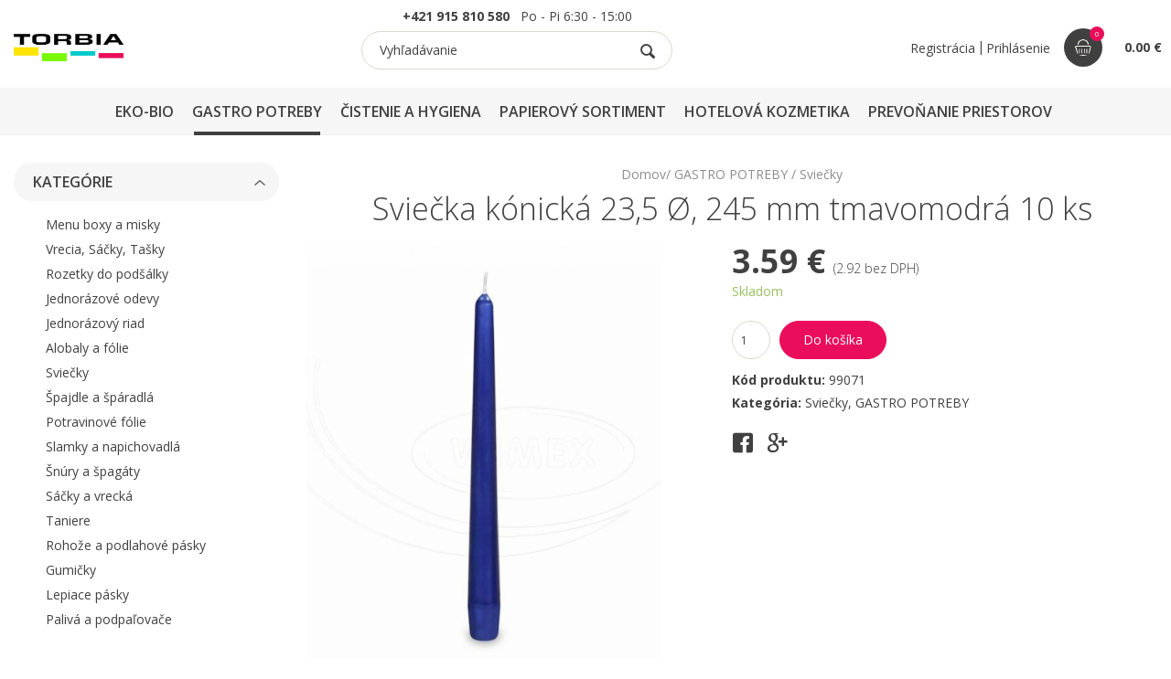

--- FILE ---
content_type: text/html; charset=UTF-8
request_url: https://www.torbia.sk/sviecka-konicka-245-mm-tmavomodra-10-ks
body_size: 16877
content:
<!doctype html>
<html lang="sk">
    <head>
        <meta name="google-site-verification" content="4MDn4CNpGB9c08U9jCdpxccAOip4y1n0jAmlaWZPJ50"/>
        <meta charset="utf-8">   
        <meta name="viewport" content="width=device-width, initial-scale=1, maximum-scale=1, user-scalable=0"/>
        <link rel="apple-touch-icon" sizes="180x180" href="/apple-touch-icon.png">
		<link rel="icon" type="image/png" sizes="32x32" href="/favicon-32x32.png">
		<link rel="icon" type="image/png" sizes="16x16" href="/favicon-16x16.png">
		<link rel="manifest" href="/site.webmanifest">
		<meta name="msapplication-TileColor" content="#ffffff">
		<meta name="theme-color" content="#ffffff">
        <meta name="format-detection" content="telephone=no">
		<title>Sviečka kónická 23,5 Ø, 245 mm tmavomodrá 10 ks</title>
<meta name="description" content="Naša spoločnosť sa venuje predovšetkým predajú profesionálnej chémie pre GASTRO zariadenia a firmy.  Okrem vlastných výrobkov, ktoré vyrábame na Slovensku GA PROFESSIONAL, sme najväčším predajcom frmy ECOLAB a výhradným predajcom nemeckej firmy DREITURM. Pre veľké spoločnosti zabezpečujeme celkový servis v oblasti čistenia : poradenstvo, HACCP, plány čistenia, zaškolenie personálu, analýza spotreby na jednotlivých strediskách.">
<meta name="keywords" content="hygienické potreby, čistiace prostriedky, upratovacie potreby, profesionálna chémia, gastro-doplnky">

	<meta property="og:title" content="Sviečka kónická 23,5 Ø, 245 mm tmavomodrá 10 ks"/>
	<meta property="og:type" content="product"/>
	<meta property="og:image" content="https://www.torbia.sk/images/product/1855/thumbnail/tmavomod.jpg"/>
	<meta property="og:description" content=""/>
		<!-- Font -->
<link rel="stylesheet" href="https://fonts.googleapis.com/css2?family=Open+Sans:wght@300;400;600;700&display=swap">
<link rel="stylesheet" href="/themes/front/assets/css/core.min.css?v=3"/>
<link rel="stylesheet" href="/themes/front/assets/css/skin.css?v=115"/>
<link rel="stylesheet" href="/themes/front/assets/css/jquery.auto-complete.css"/>

		<!--[if lt IE 9]>
			<script type="text/javascript" src="http://html5shiv.googlecode.com/svn/trunk/html5.js"></script>
		<![endif]-->
        <script>var page_loader=false;</script>

        <script async src="https://www.googletagmanager.com/gtag/js?id=UA-191045562-1"></script>
<script>window.dataLayer=window.dataLayer||[];function gtag(){dataLayer.push(arguments);}
gtag('js',new Date());gtag('config','UA-191045562-1');</script>
<script src="/themes/front/assets/js/jquery-2.1.4.min.js"></script>

<script src="/themes/front/assets/js/timber.master.min.js"></script>

<script>var eshop_currency='&euro;';</script>

<script src="/themes/front/assets/js/jquery.inputmask.min.js"></script>
<script src="/themes/front/assets/js/absolute-scripts.js"></script>
<script src="/themes/front/assets/js/absolute-web.js"></script>
<script src="/themes/front/assets/js/absolute-eshop.js"></script>

<script src="/themes/front/assets/js/jquery.validate.min.js"></script>
<script src="/themes/front/assets/js/jquery.auto-complete.min.js"></script>



        
                    
            </head>

	<body class="shop single-product">
		<script>var message_order_no_terms='Musíte súhlasiť s obchodnými podmienkami';var message_validation_phone_format='Telefón má nesprávny formát.';var message_validation_passwords_equal='Heslá sa musia zhodovať.';var message_validation_password_length='Heslo musí mať dĺžku aspoň 6 znakov.';var message_validation_zip_format='PSČ má nesprávny formát.';var message_validation_email_format='Email má nesprávny formát.';var message_validation_email_unique='Zadaný email už je u nás zaregistrovaný. Prosím prihláste sa.';var message_validation_ico_format='IČO musí obsahovať 8 čísel.';var message_added_to_cart='Produkt bol pridaný do košíka.';var message_show_filter='Zobraziť filter';var message_hide_filter='Skryť filter';var is_order_location=0;</script>
		<aside id="aside" class="side-navigation-wrapper enter-right" data-no-scrollbar data-animation="push-in">
    <div class="side-navigation-scroll-pane">
        <div class="side-navigation-inner">
            <div class="side-navigation-header">
                <div class="side-login">
                                            <a href="/registracia">Registrácia</a>
                        <span class="delimiter">|</span>
                        <a href="javascript:void(0);" class="no-page-fade header-login absolute-mobile-login">Prihlásenie</a>
                                    </div>
                <div class="navigation-hide side-nav-hide">
                    <a href="#">
                        <span class="icon-cancel medium"></span>
                    </a>
                </div>
                <form class="side-search-form search-form" id="yw33" action="/vyhladavanie" method="get">                    <input type="text" name="term" placeholder="Vyhľadávanie"><button class="icon-magnifying-glass" type="submit"></button>
                </form>            </div>
            <nav class="side-navigation nav-block">
                <ul>                    
                                                    
            <li>

                                
                                    <span class="icon-plus menu-opener-aside"></span>
                                <a href="/eco-bio">EKO-BIO</a>

                
                                        
                                            <ul class='sub-menu closed'>
                    
                                            <li>

                            
                            <a href="/eko-cistenie">EKO Čistenie</a>

                            
                        </li>
                                            <li>

                            
                            <a href="/bio-menu-boxy">BIO Menu boxy</a>

                            
                        </li>
                                            <li>

                            
                            <a href="/eko-pribory">EKO Príbory</a>

                            
                        </li>
                    
                                            </ul>
                                                </li>
                                
            <li class=' current'>

                                
                                    <span class="icon-minus menu-opener-aside"></span>
                                <a href="/gastro-potreby">GASTRO POTREBY</a>

                
                                        
                                            <ul class='sub-menu opened'>
                    
                                            <li>

                            
                            <a href="/menu-boxy-a-misky">Menu boxy a misky</a>

                            
                        </li>
                                            <li>

                            
                            <a href="/profi-vrecia-sacky-tasky">Vrecia, Sáčky, Tašky</a>

                            
                        </li>
                                            <li>

                            
                            <a href="/rozetky-do-podsalky">Rozetky do podšálky</a>

                            
                        </li>
                                            <li>

                            
                            <a href="/jednorazove-odevy">Jednorázové odevy</a>

                            
                        </li>
                                            <li>

                            
                            <a href="/jednorazovy-riad">Jednorázový riad</a>

                            
                        </li>
                                            <li>

                            
                            <a href="/alobaly-a-folie">Alobaly a fólie </a>

                            
                        </li>
                                            <li class='current'>

                            
                            <a href="/profi-sviecky">Sviečky</a>

                            
                        </li>
                                            <li>

                            
                            <a href="/profi-spajdle-a-sparadla">Špajdle a špáradlá</a>

                            
                        </li>
                                            <li>

                            
                            <a href="/potravinove-folie">Potravinové fólie</a>

                            
                        </li>
                                            <li>

                            
                            <a href="/profi-slamky-a-napichovadla">Slamky a napichovadlá</a>

                            
                        </li>
                                            <li>

                            
                            <a href="/snury-a-spagaty">Šnúry a špagáty</a>

                            
                        </li>
                                            <li>

                            
                            <a href="/sacky-a-vrecka">Sáčky a vrecká</a>

                            
                        </li>
                                            <li>

                            
                            <a href="/taniere">Taniere</a>

                            
                        </li>
                                            <li>

                            
                            <a href="/rohoze-a-podlahove-pasky">Rohože a podlahové pásky</a>

                            
                        </li>
                                            <li>

                            
                            <a href="/profi-gumicky">Gumičky</a>

                            
                        </li>
                                            <li>

                            
                            <a href="/profi-lepiace-pasky">Lepiace pásky</a>

                            
                        </li>
                                            <li>

                            
                            <a href="/paliva-a-podpalovace">Palivá a podpaľovače</a>

                            
                        </li>
                    
                                            </ul>
                                                </li>
                                
            <li>

                                
                                    <span class="icon-plus menu-opener-aside"></span>
                                <a href="/cistiace-prostriedky-profi">ČISTENIE A HYGIENA</a>

                
                                        
                                            <ul class='sub-menu closed'>
                    
                                            <li>

                            
                            <a href="/dezinfekcie">Dezinfekcie</a>

                            
                        </li>
                                            <li>

                            
                            <a href="/cistenie-podlah-a-univerzalne">Čistenie podláh a univerzálne</a>

                            
                        </li>
                                            <li>

                            
                            <a href="/cistenie-a-skiel">Čistenie okien a skiel</a>

                            
                        </li>
                                            <li>

                            
                            <a href="/cistenie-kuchyne-grily-krby">Čistenie kuchyne, grily, krby</a>

                            
                        </li>
                                            <li>

                            
                            <a href="/cistenie-wc-kupelne-sanita">Čistenie WC, kúpeľne, sanita</a>

                            
                        </li>
                                            <li>

                            
                            <a href="/tablety-do-pisoarov">Tablety do pisoárov</a>

                            
                        </li>
                                            <li>

                            
                            <a href="/mopy-voziky-vedra">Mopy, Vozíky, Vedrá</a>

                            
                        </li>
                                            <li>

                            
                            <a href="/profi-vrecia-na-odpad">Vrecia na odpad</a>

                            
                        </li>
                                            <li>

                            
                            <a href="/stierky-a-skrabky">Stierky a škrabky</a>

                            
                        </li>
                                            <li>

                            
                            <a href="/metly-kartace-kefky">Metly, Kartáče, Kefky</a>

                            
                        </li>
                                            <li>

                            
                            <a href="/hubky-a-drotenky">Hubky a drôtenky</a>

                            
                        </li>
                                            <li>

                            
                            <a href="/rukavice">Rukavice</a>

                            
                        </li>
                                            <li>

                            
                            <a href="/pranie">Pranie</a>

                            
                        </li>
                                            <li>

                            
                            <a href="/handry-a-utierky">Handry a utierky</a>

                            
                        </li>
                                            <li>

                            
                            <a href="/metlicky-a-lopatky">Metličky a lopatky</a>

                            
                        </li>
                                            <li>

                            
                            <a href="/tekute-mydla">Tekuté mydlá</a>

                            
                        </li>
                                            <li>

                            
                            <a href="/odpudzovace-hmyzu">Deratizácia a odpudzovače hmyzu</a>

                            
                        </li>
                                            <li>

                            
                            <a href="/kremy-na-ruky">Krémy na ruky</a>

                            
                        </li>
                                            <li>

                            
                            <a href="/hygienicke-davkovace">Hygienické dávkovače</a>

                            
                        </li>
                                            <li>

                            
                            <a href="/susice-ruk">Sušiče rúk</a>

                            
                        </li>
                                            <li>

                            
                            <a href="/chromove-doplnky">Chrómové doplnky</a>

                            
                        </li>
                    
                                            </ul>
                                                </li>
                                
            <li>

                                
                                    <span class="icon-plus menu-opener-aside"></span>
                                <a href="/papierovy-sortiment">PAPIEROVÝ SORTIMENT</a>

                
                                        
                                            <ul class='sub-menu closed'>
                    
                                            <li>

                            
                            <a href="/toaletny-papier-mini-rolky">Toaletný papier - MINI rolky</a>

                            
                        </li>
                                            <li>

                            
                            <a href="/toaletny-papier-jumbo-rolky">Toaletný papier - JUMBO rolky</a>

                            
                        </li>
                                            <li>

                            
                            <a href="/uteraky-rolovane">Uteráky rolované</a>

                            
                        </li>
                                            <li>

                            
                            <a href="/uteraky-skladane">Uteráky skladané</a>

                            
                        </li>
                                            <li>

                            
                            <a href="/profi-servitky-gastro">Servítky</a>

                            
                        </li>
                                            <li>

                            
                            <a href="/servitky-1-vrstvove">Servítky 1-vrstvové</a>

                            
                        </li>
                                            <li>

                            
                            <a href="/servitky-2-vrstvove">Servítky 2-vrstvové</a>

                            
                        </li>
                                            <li>

                            
                            <a href="/servitky-3-vrstvove">Servítky 3-vrstvové</a>

                            
                        </li>
                                            <li>

                            
                            <a href="/servitky-premium-airlaid">Servítky - Premium Airlaid</a>

                            
                        </li>
                                            <li>

                            
                            <a href="/servitky-dekostar">Servítky - Dekostar</a>

                            
                        </li>
                                            <li>

                            
                            <a href="/servitky-kozmeticke">Servítky - Kozmetické</a>

                            
                        </li>
                                            <li>

                            
                            <a href="/servitky-do-davkovacov">Servítky do dávkovačov</a>

                            
                        </li>
                                            <li>

                            
                            <a href="/papiere-na-pecenie">Papiere na pečenie</a>

                            
                        </li>
                                            <li>

                            
                            <a href="/profi-papierove-vrecka">Papierové vrecká</a>

                            
                        </li>
                                            <li>

                            
                            <a href="/kancelarsky-papier">Kancelársky papier</a>

                            
                        </li>
                                            <li>

                            
                            <a href="/profi-termo-pasky">Termo pásky</a>

                            
                        </li>
                                            <li>

                            
                            <a href="/krabice-na-pizzu">Krabice na pizzu</a>

                            
                        </li>
                                            <li>

                            
                            <a href="/krabice-na-torty">Krabice na torty</a>

                            
                        </li>
                    
                                            </ul>
                                                </li>
                                
            <li>

                                
                                    <span class="icon-plus menu-opener-aside"></span>
                                <a href="/hotel-kozmetika">HOTELOVÁ KOZMETIKA</a>

                
                                        
                                            <ul class='sub-menu closed'>
                    
                                            <li>

                            
                            <a href="/ga-elegance">GA Elegance</a>

                            
                        </li>
                                            <li>

                            
                            <a href="/foor-elements">Four Elements</a>

                            
                        </li>
                                            <li>

                            
                            <a href="/hotelova-kozmetika-raiz">Raiz</a>

                            
                        </li>
                                            <li>

                            
                            <a href="/for-kids">ForKids</a>

                            
                        </li>
                                            <li>

                            
                            <a href="/hotelova-kozmetika-hotelove-papuce">Hotelové papuče</a>

                            
                        </li>
                                            <li>

                            
                            <a href="/hotelova-kozmetika-hotel-amenities">Hotelové doplnky</a>

                            
                        </li>
                                            <li>

                            
                            <a href="/vittore-de-conti">Vittore de Conti</a>

                            
                        </li>
                                            <li>

                            
                            <a href="/enrico-morani">Enrico Morani</a>

                            
                        </li>
                                            <li>

                            
                            <a href="/simple-and-pure">Simple and Pure</a>

                            
                        </li>
                    
                                            </ul>
                                                </li>
                                
            <li>

                                
                                    <span class="icon-plus menu-opener-aside"></span>
                                <a href="/prevonanie-priestorov">PREVOŇANIE PRIESTOROV</a>

                
                                        
                                            <ul class='sub-menu closed'>
                    
                                            <li>

                            
                            <a href="/fre-pro-us-shop">Sitká do pisoárov</a>

                            
                        </li>
                                            <li>

                            
                            <a href="/bowl-clip-pre-damske-toalety">BOWL CLIP pre dámske toalety</a>

                            
                        </li>
                                            <li>

                            
                            <a href="/hang-tag-viacucelova-zaveska">HANG TAG viacúčelová záveska</a>

                            
                        </li>
                                            <li>

                            
                            <a href="/remaind-air-curve-elipsa">REMAIND AIR CURVE  elipsa</a>

                            
                        </li>
                                            <li>

                            
                            <a href="/easy-fresh">EASY FRESH</a>

                            
                        </li>
                                            <li>

                            
                            <a href="/eco-air">ECO AIR </a>

                            
                        </li>
                                            <li>

                            
                            <a href="/otto-fresh">OTTO FRESH</a>

                            
                        </li>
                                            <li>

                            
                            <a href="/truckin-fresh">TRUCKIN FRESH</a>

                            
                        </li>
                                            <li>

                            
                            <a href="/myfresh">MYFRESH</a>

                            
                        </li>
                    
                                            </ul>
                                                </li>
        
                                    </ul>
                <ul class="side-bottom-menu">
                                                    
            <li>

                                
                                <a href="/o-nas">O nás</a>

                            </li>
                                
            <li>

                                
                                <a href="/obchodne-podmienky">Obchodné podmienky</a>

                            </li>
                                
            <li>

                                
                                <a href="/platba">Platba</a>

                            </li>
                                
            <li>

                                
                                <a href="/kontakt">Kontakt</a>

                            </li>
        
                </ul>
            </nav>
            <div class="side-navigation-footer">
                <p class="copyright no-margin-bottom">&copy; Torbia 2026</p>
            </div>
        </div>
    </div>
</aside>


<aside id="cart-aside" class="side-navigation-wrapper enter-right side-cart" data-no-scrollbar data-animation="push-in">
    <div class="side-navigation-scroll-pane">
        <div class="side-navigation-inner">
            <div class="side-navigation-header">
                <h2>Váš košík</h2>
                <div class="navigation-hide side-nav-hide">
                    <a href="#">
                        <span class="icon-cancel medium"></span>
                    </a>
                </div>
            </div>
            <nav class="side-navigation nav-block">
                                    <div class="column width-12 bkg-white center pt-30 pb-30">
                        Košík neobsahuje žiadne produkty.                    </div>
                            </nav>
            <div class="side-navigation-footer">
                <div class="side-cart-shipping-info">
                                            <div class="side-cart-shipping-info-header">
                            <div class="side-cart-shipping-info-header-left">
                                <strong>Doprava zdarma</strong>
                            </div>
                            <div class="side-cart-shipping-info-header-right">
                                <img src="/themes/front/assets/images/assets/transport.svg" alt="">
                            </div>
                        </div>
                        <div class="side-cart-shipping-info-indicator">
                            <div style="width:0%"></div>
                        </div>
                                                                <div class="side-cart-shipping-info-status">
                            Zostáva nakúpiť už len za 50.00 &euro;                        </div>
                                        <div class="side-cart-shipping-info-footer">
                        <div class="side-cart-shipping-info-footer-top">

                            <div class="side-cart-shipping-info-footer-top-left">
                                                                    Spolu <span>s DPH</span>                                                            </div>

                            <div class="side-cart-shipping-info-footer-top-right">
                                <strong>0.00 &euro;</strong>
                            </div>
                        </div>
                        <div class="side-cart-shipping-info-footer-bottom">
                                                    </div>
                    </div>
                </div>
            </div>
        </div>
    </div>
</aside>
    <aside id="login-aside" class="side-navigation-wrapper enter-right side-login" data-no-scrollbar data-animation="push-in">
    <div class="side-navigation-scroll-pane">
        <div class="side-navigation-inner">
            <div class="side-navigation-header">
                <h2>Prihlásenie</h2>
                <div class="navigation-hide side-nav-hide">
                    <a href="#">
                        <span class="icon-cancel medium"></span>
                    </a>
                </div>
            </div>
            <nav class="side-navigation nav-block">
                <div class="side-login-wrapper">
                    <form class="side-login-form no-page-fade" id="login-form-popup" action="/eshop/checkout/login" method="post">
<input type="hidden" value="d2152b34b70063897f438149aefd35bb9394725b" name="YII_CSRF_TOKEN"/>                        <input placeholder="E-mail" class="" type="email" value="" name="login-form-popup[username]" id="login-form-popup_username"/>                        <input placeholder="Heslo" class="" type="password" value="" name="login-form-popup[password]" id="login-form-popup_password"/>                        <input type="submit" class="button bkg-theme color-white bkg-hover-theme color-hover-white no-page-fade" value="Prihlásiť">
                        <a href="/obnova-hesla" class="forget-password">Zabudli ste heslo?</a>
                    </form>                    <div class="side-registration">
                        <h3>Nemáte ešte účet?</h3>
                        <div class="registration-link">
                            <a href="/registracia">Zaregistrujte sa</a>
                        </div>
                        <a href="/registracia" class="button bkg-pink color-white bkg-hover-pink color-hover-white">Registrácia</a>
                    </div>
                </div>
            </nav>
            <div class="side-navigation-footer">
                <p class="copyright no-margin-bottom">© Vitanella 2026</p>
            </div>
        </div>
    </div>
</aside>

		        
		<div class="wrapper">
			<div class="wrapper-inner">
				<header class="header header-fixed header-fixed-on-mobile" data-bkg-threshold="100" data-compact-threshold="100">
    <div class="header-inner">
        <div class="row nav-bar">
            <div class="column width-12 nav-bar-inner center">
                <div class="logo">
                    <div class="logo-inner">
                        <a href="/"><img src="/themes/front/assets/images/logo.jpg" alt="Torbia s.r.o."/></a>
                    </div>
                </div>
                <div class="header-search">
                    <div class="header-info">
                        <a href="tel:+421915810580"><strong>+421 915 810 580</strong></a>&nbsp;&nbsp;&nbsp;Po - Pi  6:30 - 15:00
                    </div>
                    <form class="search-form autocomplete-append" id="yw48" action="/vyhladavanie" method="get">                        <input type="text" name="term" id="search-input" placeholder="Vyhľadávanie"><button class="icon-magnifying-glass search-input" type="submit"></button>
                    </form>                </div>
                <nav class="navigation nav-block secondary-navigation nav-right header-login-btn absolute-header-cart">
    <ul>
                    <li>
                <a class="button" href="/registracia">Registrácia</a>
                <span class="delimiter">|</span>
                <a href="javascript:void(0);" id="login-aside-header" data-target="login-aside" class="button no-page-fade header-login side-nav-show">Prihlásenie</a>
            </li>
        
                    <li>
                <a href="javascript:void(0);" class="nav-icon cart button side-nav-show no-page-fade absolute-refreshable-wrapper" data-target="cart-aside">
                    <span class="cart-indication absolute-refreshable">
                        <img src="/themes/front/assets/images/assets/cart.svg" alt="">
                        <span class="badge">0</span>
                    </span>
                    <span class="cart-price absolute-refreshable">
                        <strong>0.00 &euro;</strong>
                    </span>
                </a>
            </li>
        
        <li class="aux-navigation hide">
            <a href="#" class="navigation-show side-nav-show nav-icon" data-target="aside">
                <i class="icon-menu"></i>
            </a>
        </li>
    </ul>
</nav>
            </div>
            <div class="column width-12">
                <nav class="navigation nav-block primary-navigation nav-center">
                    <ul>
                                                        
            <li class='contains-mega-sub-menu'>

                                
                                <a href="/eco-bio">EKO-BIO</a>

                
                                        
                                            <div class="mega-sub-menu">
                            <div class="row">
                                <div class="column width-12">
                                    <div class="mega-sub-menu-title">EKO-BIO</div>
                                </div>
                                <div class="column width-12">
                                    <ul class="mega-sub-menu-categories">
                    
                                            <li>

                            
                            <a href="/eko-cistenie">EKO Čistenie</a>

                            
                        </li>
                                            <li>

                            
                            <a href="/bio-menu-boxy">BIO Menu boxy</a>

                            
                        </li>
                                            <li>

                            
                            <a href="/eko-pribory">EKO Príbory</a>

                            
                        </li>
                    
                                            </ul></div>
                        <div class="column width-12">
                            <div class="mega-sub-menu-title">
                                Najpredávanejšie                            </div>
                            <div class="row grid content-grid-6 products">
                                
    <div class="grid-item">
        
<div class="product">
    <a class="product-image" href="/slamky-papierove-jumbo-biele-25-cm-o-8-mm-100-ks">

        
                <img loading='lazy' src="/images/product/7785/thumbnail/slamka-jumbo-rovna-biela-bio-papierova-25-cm-100-ks-1843-thumb_440x375.jpg" srcset="/images/product/7785/thumbnail/slamka-jumbo-rovna-biela-bio-papierova-25-cm-100-ks-1843-thumb_440x375.jpg 540w, /images/product/7785/smallThumbnail/slamka-jumbo-rovna-biela-bio-papierova-25-cm-100-ks-1843-thumb_440x375.jpg 350w" sizes="(min-width: 500px) 540px, 350px" alt="">

        
    </a>
    <a class="product-name" href="/slamky-papierove-jumbo-biele-25-cm-o-8-mm-100-ks">Slamky papierové JUMBO biele 25 cm, O 8 mm [100 ks]</a>
    <div class="product-price">

                <span class="price">2.36 &euro;
                        
                </span>

    </div>
    <div class="product-info">

                    <div class="product-status available">Skladom</div>
        
        
            <form>
                <input type="number" name="quantity" step="1" min="1" value="1" class="absolute-quantity">
                <span>ks</span>
                <button type="button" class="absolute-add-to-cart" data-product-id="7785" data-combination-id="0"></button>
            </form>

        
    </div>
</div>
    </div>
    <div class="grid-item">
        
<div class="product">
    <a class="product-image" href="/food-box-paierovy-kraft-700ml-s-50ks">

        
                <img loading='lazy' src="/images/product/8086/thumbnail/food1.jpg" srcset="/images/product/8086/thumbnail/food1.jpg 540w, /images/product/8086/smallThumbnail/food1.jpg 350w" sizes="(min-width: 500px) 540px, 350px" alt="">

        
    </a>
    <a class="product-name" href="/food-box-paierovy-kraft-700ml-s-50ks">Food Box paierový KRAFT 700ml  "S" (50ks)</a>
    <div class="product-price">

                <span class="price">9.96 &euro;
                        
                </span>

    </div>
    <div class="product-info">

                    <div class="product-status available">Skladom</div>
        
        
            <form>
                <input type="number" name="quantity" step="1" min="1" value="1" class="absolute-quantity">
                <span>ks</span>
                <button type="button" class="absolute-add-to-cart" data-product-id="8086" data-combination-id="0"></button>
            </form>

        
    </div>
</div>
    </div>
    <div class="grid-item">
        
<div class="product">
    <a class="product-image" href="/dreinatura-oberflachen-1l">

        
                <img loading='lazy' src="/images/product/1807/thumbnail/dno.png" srcset="/images/product/1807/thumbnail/dno.png 540w, /images/product/1807/smallThumbnail/dno.png 350w" sizes="(min-width: 500px) 540px, 350px" alt="">

        
    </a>
    <a class="product-name" href="/dreinatura-oberflachen-1l">DreiNatura Oberflächen 1 L</a>
    <div class="product-price">

                <span class="price">6.45 &euro;
                        
                </span>

    </div>
    <div class="product-info">

                    <div class="product-status available">Skladom</div>
        
        
            <form>
                <input type="number" name="quantity" step="1" min="1" value="1" class="absolute-quantity">
                <span>ks</span>
                <button type="button" class="absolute-add-to-cart" data-product-id="1807" data-combination-id="0"></button>
            </form>

        
    </div>
</div>
    </div>
    <div class="grid-item">
        
<div class="product">
    <a class="product-image" href="/sada-drevena-noz-vidlicka-obrusok-v-sacku-60ks-bal">

        
                <img loading='lazy' src="/images/product/8107/thumbnail/priborb-2.jpg" srcset="/images/product/8107/thumbnail/priborb-2.jpg 540w, /images/product/8107/smallThumbnail/priborb-2.jpg 350w" sizes="(min-width: 500px) 540px, 350px" alt="">

        
    </a>
    <a class="product-name" href="/sada-drevena-noz-vidlicka-obrusok-v-sacku-60ks-bal">Sada drevená - nôž+vidlička+obrúsok v sáčku (60ks/bal.)</a>
    <div class="product-price">

                <span class="price">6.89 &euro;
                        
                </span>

    </div>
    <div class="product-info">

                    <div class="product-status available">Skladom</div>
        
        
            <form>
                <input type="number" name="quantity" step="1" min="1" value="1" class="absolute-quantity">
                <span>ks</span>
                <button type="button" class="absolute-add-to-cart" data-product-id="8107" data-combination-id="0"></button>
            </form>

        
    </div>
</div>
    </div>
    <div class="grid-item">
        
<div class="product">
    <a class="product-image" href="/miska-na-hranolky-papierova-ovalna-nepremastitelna-10-5x17-5x3cm-250ks">

        
                <img loading='lazy' src="/images/product/7934/thumbnail/miska-hranol-neprem.jpg" srcset="/images/product/7934/thumbnail/miska-hranol-neprem.jpg 540w, /images/product/7934/smallThumbnail/miska-hranol-neprem.jpg 350w" sizes="(min-width: 500px) 540px, 350px" alt="">

        
    </a>
    <a class="product-name" href="/miska-na-hranolky-papierova-ovalna-nepremastitelna-10-5x17-5x3cm-250ks">Miska na hranolky papierová oválna nepremastiteľná 10,5x17,5x3cm (250ks)</a>
    <div class="product-price">

                <span class="price">11.37 &euro;
                        
                </span>

    </div>
    <div class="product-info">

                    <div class="product-status available">Skladom</div>
        
        
            <form>
                <input type="number" name="quantity" step="1" min="1" value="1" class="absolute-quantity">
                <span>ks</span>
                <button type="button" class="absolute-add-to-cart" data-product-id="7934" data-combination-id="0"></button>
            </form>

        
    </div>
</div>
    </div>
    <div class="grid-item">
        
<div class="product">
    <a class="product-image" href="/kavova-lyzicka-drevena-11cm-100ks">

        
                <img loading='lazy' src="/images/product/7808/thumbnail/evw_kav-lyz-dre.jpg" srcset="/images/product/7808/thumbnail/evw_kav-lyz-dre.jpg 540w, /images/product/7808/smallThumbnail/evw_kav-lyz-dre.jpg 350w" sizes="(min-width: 500px) 540px, 350px" alt="">

        
    </a>
    <a class="product-name" href="/kavova-lyzicka-drevena-11cm-100ks">Kávová lyžička drevená 11cm (100ks)</a>
    <div class="product-price">

                <span class="price">2.09 &euro;
                        
                </span>

    </div>
    <div class="product-info">

                    <div class="product-status available">Skladom</div>
        
        
            <form>
                <input type="number" name="quantity" step="1" min="1" value="1" class="absolute-quantity">
                <span>ks</span>
                <button type="button" class="absolute-add-to-cart" data-product-id="7808" data-combination-id="0"></button>
            </form>

        
    </div>
</div>
    </div>
                            </div>
                        </div>
                        </div>
                        </div>
                                                </li>
                                
            <li class='contains-mega-sub-menu current'>

                                
                                <a href="/gastro-potreby">GASTRO POTREBY</a>

                
                                        
                                            <div class="mega-sub-menu">
                            <div class="row">
                                <div class="column width-12">
                                    <div class="mega-sub-menu-title">GASTRO POTREBY</div>
                                </div>
                                <div class="column width-12">
                                    <ul class="mega-sub-menu-categories">
                    
                                            <li>

                            
                            <a href="/menu-boxy-a-misky">Menu boxy a misky</a>

                            
                        </li>
                                            <li>

                            
                            <a href="/profi-vrecia-sacky-tasky">Vrecia, Sáčky, Tašky</a>

                            
                        </li>
                                            <li>

                            
                            <a href="/rozetky-do-podsalky">Rozetky do podšálky</a>

                            
                        </li>
                                            <li>

                            
                            <a href="/jednorazove-odevy">Jednorázové odevy</a>

                            
                        </li>
                                            <li>

                            
                            <a href="/jednorazovy-riad">Jednorázový riad</a>

                            
                        </li>
                                            <li>

                            
                            <a href="/alobaly-a-folie">Alobaly a fólie </a>

                            
                        </li>
                                            <li class='current'>

                            
                            <a href="/profi-sviecky">Sviečky</a>

                            
                        </li>
                                            <li>

                            
                            <a href="/profi-spajdle-a-sparadla">Špajdle a špáradlá</a>

                            
                        </li>
                                            <li>

                            
                            <a href="/potravinove-folie">Potravinové fólie</a>

                            
                        </li>
                                            <li>

                            
                            <a href="/profi-slamky-a-napichovadla">Slamky a napichovadlá</a>

                            
                        </li>
                                            <li>

                            
                            <a href="/snury-a-spagaty">Šnúry a špagáty</a>

                            
                        </li>
                                            <li>

                            
                            <a href="/sacky-a-vrecka">Sáčky a vrecká</a>

                            
                        </li>
                                            <li>

                            
                            <a href="/taniere">Taniere</a>

                            
                        </li>
                                            <li>

                            
                            <a href="/rohoze-a-podlahove-pasky">Rohože a podlahové pásky</a>

                            
                        </li>
                                            <li>

                            
                            <a href="/profi-gumicky">Gumičky</a>

                            
                        </li>
                                            <li>

                            
                            <a href="/profi-lepiace-pasky">Lepiace pásky</a>

                            
                        </li>
                                            <li>

                            
                            <a href="/paliva-a-podpalovace">Palivá a podpaľovače</a>

                            
                        </li>
                    
                                            </ul></div>
                        <div class="column width-12">
                            <div class="mega-sub-menu-title">
                                Najpredávanejšie                            </div>
                            <div class="row grid content-grid-6 products">
                                
    <div class="grid-item">
        
<div class="product">
    <a class="product-image" href="/zatavovacia-menu-miska-2-dielna-227x178x50mm-50ks">

        
                <img loading='lazy' src="/images/product/7872/thumbnail/miska-na-jedlo-pp-2-dielny-cierna-227x178x50mm.jpg" srcset="/images/product/7872/thumbnail/miska-na-jedlo-pp-2-dielny-cierna-227x178x50mm.jpg 540w, /images/product/7872/smallThumbnail/miska-na-jedlo-pp-2-dielny-cierna-227x178x50mm.jpg 350w" sizes="(min-width: 500px) 540px, 350px" alt="">

        
    </a>
    <a class="product-name" href="/zatavovacia-menu-miska-2-dielna-227x178x50mm-50ks">Zatavovacia menu miska 2-dielna 227x178x50mm (50ks)</a>
    <div class="product-price">

                <span class="price">6.15 &euro;
                        
                </span>

    </div>
    <div class="product-info">

                    <div class="product-status available">Skladom</div>
        
        
            <form>
                <input type="number" name="quantity" step="1" min="1" value="1" class="absolute-quantity">
                <span>ks</span>
                <button type="button" class="absolute-add-to-cart" data-product-id="7872" data-combination-id="0"></button>
            </form>

        
    </div>
</div>
    </div>
    <div class="grid-item">
        
<div class="product">
    <a class="product-image" href="/vrece-pevne-700x1100-120l-po-1-ks-cierne">

        
                <img loading='lazy' src="/images/product/7651/thumbnail/1-ks.jpg" srcset="/images/product/7651/thumbnail/1-ks.jpg 540w, /images/product/7651/smallThumbnail/1-ks.jpg 350w" sizes="(min-width: 500px) 540px, 350px" alt="">

        
    </a>
    <a class="product-name" href="/vrece-pevne-700x1100-120l-po-1-ks-cierne">Vrecia pevné 700x1100 120l  po 1 ks čierne</a>
    <div class="product-price">

                <span class="price">0.77 &euro;
                        
                </span>

    </div>
    <div class="product-info">

                    <div class="product-status available">Skladom</div>
        
        
            <form>
                <input type="number" name="quantity" step="1" min="1" value="1" class="absolute-quantity">
                <span>ks</span>
                <button type="button" class="absolute-add-to-cart" data-product-id="7651" data-combination-id="0"></button>
            </form>

        
    </div>
</div>
    </div>
    <div class="grid-item">
        
<div class="product">
    <a class="product-image" href="/miska-na-polievku-okruhla-biela-pp-pr-127mm-500ml-50ks">

        
                <img loading='lazy' src="/images/product/7861/thumbnail/miska-biela-pol-pr-127-500ml.jpg" srcset="/images/product/7861/thumbnail/miska-biela-pol-pr-127-500ml.jpg 540w, /images/product/7861/smallThumbnail/miska-biela-pol-pr-127-500ml.jpg 350w" sizes="(min-width: 500px) 540px, 350px" alt="">

        
    </a>
    <a class="product-name" href="/miska-na-polievku-okruhla-biela-pp-pr-127mm-500ml-50ks">Miska na polievku s možnosťou zatavovania biela pr.127mm 500ml (50ks)</a>
    <div class="product-price">

                <span class="price">4.86 &euro;
                        
                </span>

    </div>
    <div class="product-info">

                    <div class="product-status available">Skladom</div>
        
        
            <form>
                <input type="number" name="quantity" step="1" min="1" value="1" class="absolute-quantity">
                <span>ks</span>
                <button type="button" class="absolute-add-to-cart" data-product-id="7861" data-combination-id="0"></button>
            </form>

        
    </div>
</div>
    </div>
    <div class="grid-item">
        
<div class="product">
    <a class="product-image" href="/termy-miska-airpac-xpp-okruhla-biela-500ml-pr-115mm-25ks">

        
                <img loading='lazy' src="/images/product/7956/thumbnail/air-pac-500.jpg" srcset="/images/product/7956/thumbnail/air-pac-500.jpg 540w, /images/product/7956/smallThumbnail/air-pac-500.jpg 350w" sizes="(min-width: 500px) 540px, 350px" alt="">

        
    </a>
    <a class="product-name" href="/termy-miska-airpac-xpp-okruhla-biela-500ml-pr-115mm-25ks">Termo-miska AIRPAC (XPP) okrúhla biela 500ml pr.115mm (25ks)</a>
    <div class="product-price">

                <span class="price">2.57 &euro;
                        
                </span>

    </div>
    <div class="product-info">

                    <div class="product-status available">Skladom</div>
        
        
            <form>
                <input type="number" name="quantity" step="1" min="1" value="1" class="absolute-quantity">
                <span>ks</span>
                <button type="button" class="absolute-add-to-cart" data-product-id="7956" data-combination-id="0"></button>
            </form>

        
    </div>
</div>
    </div>
    <div class="grid-item">
        
<div class="product">
    <a class="product-image" href="/vrecia-do-kosa-hrube-cierne-500x600-cm-25ks-1">

        
                <img loading='lazy' src="/images/product/7660/thumbnail/vrecia_cierne_700x900-1.png" srcset="/images/product/7660/thumbnail/vrecia_cierne_700x900-1.png 540w, /images/product/7660/smallThumbnail/vrecia_cierne_700x900-1.png 350w" sizes="(min-width: 500px) 540px, 350px" alt="">

        
    </a>
    <a class="product-name" href="/vrecia-do-kosa-hrube-cierne-500x600-cm-25ks-1">Vrecia do koša hrubé čierne 30l 500x600 cm 25ks</a>
    <div class="product-price">

                <span class="price">1.67 &euro;
                        
                </span>

    </div>
    <div class="product-info">

                    <div class="product-status available">Skladom</div>
        
        
            <form>
                <input type="number" name="quantity" step="1" min="1" value="1" class="absolute-quantity">
                <span>ks</span>
                <button type="button" class="absolute-add-to-cart" data-product-id="7660" data-combination-id="0"></button>
            </form>

        
    </div>
</div>
    </div>
    <div class="grid-item">
        
<div class="product">
    <a class="product-image" href="/menu-box-2-dielny-1100ml-l-cierny-50-ks">

        
                <img loading='lazy' src="/images/product/7849/thumbnail/misa-2-cierna.jpg" srcset="/images/product/7849/thumbnail/misa-2-cierna.jpg 540w, /images/product/7849/smallThumbnail/misa-2-cierna.jpg 350w" sizes="(min-width: 500px) 540px, 350px" alt="">

        
    </a>
    <a class="product-name" href="/menu-box-2-dielny-1100ml-l-cierny-50-ks">Menu box 2-dielny 1100ml "L" čierny 50 ks </a>
    <div class="product-price">

                <span class="price">8.49 &euro;
                        
                </span>

    </div>
    <div class="product-info">

                    <div class="product-status available">Skladom</div>
        
        
            <form>
                <input type="number" name="quantity" step="1" min="1" value="1" class="absolute-quantity">
                <span>ks</span>
                <button type="button" class="absolute-add-to-cart" data-product-id="7849" data-combination-id="0"></button>
            </form>

        
    </div>
</div>
    </div>
                            </div>
                        </div>
                        </div>
                        </div>
                                                </li>
                                
            <li class='contains-mega-sub-menu'>

                                
                                <a href="/cistiace-prostriedky-profi">ČISTENIE A HYGIENA</a>

                
                                        
                                            <div class="mega-sub-menu">
                            <div class="row">
                                <div class="column width-12">
                                    <div class="mega-sub-menu-title">ČISTENIE A HYGIENA</div>
                                </div>
                                <div class="column width-12">
                                    <ul class="mega-sub-menu-categories">
                    
                                            <li>

                            
                            <a href="/dezinfekcie">Dezinfekcie</a>

                            
                        </li>
                                            <li>

                            
                            <a href="/cistenie-podlah-a-univerzalne">Čistenie podláh a univerzálne</a>

                            
                        </li>
                                            <li>

                            
                            <a href="/cistenie-a-skiel">Čistenie okien a skiel</a>

                            
                        </li>
                                            <li>

                            
                            <a href="/cistenie-kuchyne-grily-krby">Čistenie kuchyne, grily, krby</a>

                            
                        </li>
                                            <li>

                            
                            <a href="/cistenie-wc-kupelne-sanita">Čistenie WC, kúpeľne, sanita</a>

                            
                        </li>
                                            <li>

                            
                            <a href="/tablety-do-pisoarov">Tablety do pisoárov</a>

                            
                        </li>
                                            <li>

                            
                            <a href="/mopy-voziky-vedra">Mopy, Vozíky, Vedrá</a>

                            
                        </li>
                                            <li>

                            
                            <a href="/profi-vrecia-na-odpad">Vrecia na odpad</a>

                            
                        </li>
                                            <li>

                            
                            <a href="/stierky-a-skrabky">Stierky a škrabky</a>

                            
                        </li>
                                            <li>

                            
                            <a href="/metly-kartace-kefky">Metly, Kartáče, Kefky</a>

                            
                        </li>
                                            <li>

                            
                            <a href="/hubky-a-drotenky">Hubky a drôtenky</a>

                            
                        </li>
                                            <li>

                            
                            <a href="/rukavice">Rukavice</a>

                            
                        </li>
                                            <li>

                            
                            <a href="/pranie">Pranie</a>

                            
                        </li>
                                            <li>

                            
                            <a href="/handry-a-utierky">Handry a utierky</a>

                            
                        </li>
                                            <li>

                            
                            <a href="/metlicky-a-lopatky">Metličky a lopatky</a>

                            
                        </li>
                                            <li>

                            
                            <a href="/tekute-mydla">Tekuté mydlá</a>

                            
                        </li>
                                            <li>

                            
                            <a href="/odpudzovace-hmyzu">Deratizácia a odpudzovače hmyzu</a>

                            
                        </li>
                                            <li>

                            
                            <a href="/kremy-na-ruky">Krémy na ruky</a>

                            
                        </li>
                                            <li>

                            
                            <a href="/hygienicke-davkovace">Hygienické dávkovače</a>

                            
                        </li>
                                            <li>

                            
                            <a href="/susice-ruk">Sušiče rúk</a>

                            
                        </li>
                                            <li>

                            
                            <a href="/chromove-doplnky">Chrómové doplnky</a>

                            
                        </li>
                    
                                            </ul></div>
                        <div class="column width-12">
                            <div class="mega-sub-menu-title">
                                Najpredávanejšie                            </div>
                            <div class="row grid content-grid-6 products">
                                
    <div class="grid-item">
        
<div class="product unavailable">
    <a class="product-image" href="/ille-oxychlorine-1-l">

                    <span class="product-top">Tip</span>
        
                <img loading='lazy' src="/images/product/7551/thumbnail/oxy1.jpg" srcset="/images/product/7551/thumbnail/oxy1.jpg 540w, /images/product/7551/smallThumbnail/oxy1.jpg 350w" sizes="(min-width: 500px) 540px, 350px" alt="">

        
    </a>
    <a class="product-name" href="/ille-oxychlorine-1-l">ILLE OXYCHLORINE 1 l </a>
    <div class="product-price">

                <span class="price">4.31 &euro;
                        
                </span>

    </div>
    <div class="product-info">

                    <div class="product-status unavailable">Nedostupný</div>
        
        
    </div>
</div>
    </div>
    <div class="grid-item">
        
<div class="product">
    <a class="product-image" href="/ga-07-odmastovac-5l">

        
                <img loading='lazy' src="/images/product/1770/thumbnail/http-torbia-sk-wp-content-uploads-2015-06-ga-07.jpg" srcset="/images/product/1770/thumbnail/http-torbia-sk-wp-content-uploads-2015-06-ga-07.jpg 540w, /images/product/1770/smallThumbnail/http-torbia-sk-wp-content-uploads-2015-06-ga-07.jpg 350w" sizes="(min-width: 500px) 540px, 350px" alt="">

        
    </a>
    <a class="product-name" href="/ga-07-odmastovac-5l">GA 07 odmasťovač 5l</a>
    <div class="product-price">

                <span class="price">21.65 &euro;
                        
                </span>

    </div>
    <div class="product-info">

                    <div class="product-status available">Skladom</div>
        
        
            <form>
                <input type="number" name="quantity" step="1" min="1" value="1" class="absolute-quantity">
                <span>ks</span>
                <button type="button" class="absolute-add-to-cart" data-product-id="1770" data-combination-id="0"></button>
            </form>

        
    </div>
</div>
    </div>
    <div class="grid-item">
        
<div class="product">
    <a class="product-image" href="/mydlo-hit-100g-rozne-druhy">

        
                <img loading='lazy' src="/images/product/7742/thumbnail/4d95ed8875f6-2150-450x400-centered.jpg" srcset="/images/product/7742/thumbnail/4d95ed8875f6-2150-450x400-centered.jpg 540w, /images/product/7742/smallThumbnail/4d95ed8875f6-2150-450x400-centered.jpg 350w" sizes="(min-width: 500px) 540px, 350px" alt="">

        
    </a>
    <a class="product-name" href="/mydlo-hit-100g-rozne-druhy">Mydlo 100g</a>
    <div class="product-price">

                <span class="price">0.60 &euro;
                        
                </span>

    </div>
    <div class="product-info">

                    <div class="product-status available">Skladom</div>
        
        
            <form>
                <input type="number" name="quantity" step="1" min="1" value="1" class="absolute-quantity">
                <span>ks</span>
                <button type="button" class="absolute-add-to-cart" data-product-id="7742" data-combination-id="0"></button>
            </form>

        
    </div>
</div>
    </div>
    <div class="grid-item">
        
<div class="product">
    <a class="product-image" href="/ga-03-wc-cistic-0-75l">

        
                <img loading='lazy' src="/images/product/1633/thumbnail/http-torbia-sk-wp-content-uploads-2015-06-ga-03.jpg" srcset="/images/product/1633/thumbnail/http-torbia-sk-wp-content-uploads-2015-06-ga-03.jpg 540w, /images/product/1633/smallThumbnail/http-torbia-sk-wp-content-uploads-2015-06-ga-03.jpg 350w" sizes="(min-width: 500px) 540px, 350px" alt="">

        
    </a>
    <a class="product-name" href="/ga-03-wc-cistic-0-75l">GA 03 WC čistič 750 ml</a>
    <div class="product-price">

                <span class="price">2.19 &euro;
                        
                </span>

    </div>
    <div class="product-info">

                    <div class="product-status available">Skladom</div>
        
        
            <form>
                <input type="number" name="quantity" step="1" min="1" value="1" class="absolute-quantity">
                <span>ks</span>
                <button type="button" class="absolute-add-to-cart" data-product-id="1633" data-combination-id="0"></button>
            </form>

        
    </div>
</div>
    </div>
    <div class="grid-item">
        
<div class="product">
    <a class="product-image" href="/cif-citrus-cream-500-ml">

        
                <img loading='lazy' src="/images/product/3792/thumbnail/cif-lemon500.png" srcset="/images/product/3792/thumbnail/cif-lemon500.png 540w, /images/product/3792/smallThumbnail/cif-lemon500.png 350w" sizes="(min-width: 500px) 540px, 350px" alt="">

        
    </a>
    <a class="product-name" href="/cif-citrus-cream-500-ml">Cif Citrus cream 500 ml</a>
    <div class="product-price">

                <span class="price">2.28 &euro;
                        
                </span>

    </div>
    <div class="product-info">

                    <div class="product-status available">Skladom</div>
        
        
            <form>
                <input type="number" name="quantity" step="1" min="1" value="1" class="absolute-quantity">
                <span>ks</span>
                <button type="button" class="absolute-add-to-cart" data-product-id="3792" data-combination-id="0"></button>
            </form>

        
    </div>
</div>
    </div>
    <div class="grid-item">
        
<div class="product">
    <a class="product-image" href="/soda-krystalicka-1kg">

        
                <img loading='lazy' src="/images/product/2476/thumbnail/http-torbia-sk-wp-content-uploads-2015-06-soda-krystalicka.jpg" srcset="/images/product/2476/thumbnail/http-torbia-sk-wp-content-uploads-2015-06-soda-krystalicka.jpg 540w, /images/product/2476/smallThumbnail/http-torbia-sk-wp-content-uploads-2015-06-soda-krystalicka.jpg 350w" sizes="(min-width: 500px) 540px, 350px" alt="">

        
    </a>
    <a class="product-name" href="/soda-krystalicka-1kg">Sóda kryštalická 1kg</a>
    <div class="product-price">

                <span class="price">1.72 &euro;
                        
                </span>

    </div>
    <div class="product-info">

                    <div class="product-status available">Skladom</div>
        
        
            <form>
                <input type="number" name="quantity" step="1" min="1" value="1" class="absolute-quantity">
                <span>ks</span>
                <button type="button" class="absolute-add-to-cart" data-product-id="2476" data-combination-id="0"></button>
            </form>

        
    </div>
</div>
    </div>
                            </div>
                        </div>
                        </div>
                        </div>
                                                </li>
                                
            <li class='contains-mega-sub-menu'>

                                
                                <a href="/papierovy-sortiment">PAPIEROVÝ SORTIMENT</a>

                
                                        
                                            <div class="mega-sub-menu">
                            <div class="row">
                                <div class="column width-12">
                                    <div class="mega-sub-menu-title">PAPIEROVÝ SORTIMENT</div>
                                </div>
                                <div class="column width-12">
                                    <ul class="mega-sub-menu-categories">
                    
                                            <li>

                            
                            <a href="/toaletny-papier-mini-rolky">Toaletný papier - MINI rolky</a>

                            
                        </li>
                                            <li>

                            
                            <a href="/toaletny-papier-jumbo-rolky">Toaletný papier - JUMBO rolky</a>

                            
                        </li>
                                            <li>

                            
                            <a href="/uteraky-rolovane">Uteráky rolované</a>

                            
                        </li>
                                            <li>

                            
                            <a href="/uteraky-skladane">Uteráky skladané</a>

                            
                        </li>
                                            <li>

                            
                            <a href="/profi-servitky-gastro">Servítky</a>

                            
                        </li>
                                            <li>

                            
                            <a href="/servitky-1-vrstvove">Servítky 1-vrstvové</a>

                            
                        </li>
                                            <li>

                            
                            <a href="/servitky-2-vrstvove">Servítky 2-vrstvové</a>

                            
                        </li>
                                            <li>

                            
                            <a href="/servitky-3-vrstvove">Servítky 3-vrstvové</a>

                            
                        </li>
                                            <li>

                            
                            <a href="/servitky-premium-airlaid">Servítky - Premium Airlaid</a>

                            
                        </li>
                                            <li>

                            
                            <a href="/servitky-dekostar">Servítky - Dekostar</a>

                            
                        </li>
                                            <li>

                            
                            <a href="/servitky-kozmeticke">Servítky - Kozmetické</a>

                            
                        </li>
                                            <li>

                            
                            <a href="/servitky-do-davkovacov">Servítky do dávkovačov</a>

                            
                        </li>
                                            <li>

                            
                            <a href="/papiere-na-pecenie">Papiere na pečenie</a>

                            
                        </li>
                                            <li>

                            
                            <a href="/profi-papierove-vrecka">Papierové vrecká</a>

                            
                        </li>
                                            <li>

                            
                            <a href="/kancelarsky-papier">Kancelársky papier</a>

                            
                        </li>
                                            <li>

                            
                            <a href="/profi-termo-pasky">Termo pásky</a>

                            
                        </li>
                                            <li>

                            
                            <a href="/krabice-na-pizzu">Krabice na pizzu</a>

                            
                        </li>
                                            <li>

                            
                            <a href="/krabice-na-torty">Krabice na torty</a>

                            
                        </li>
                    
                                            </ul></div>
                        <div class="column width-12">
                            <div class="mega-sub-menu-title">
                                Najpredávanejšie                            </div>
                            <div class="row grid content-grid-6 products">
                                
    <div class="grid-item">
        
<div class="product">
    <a class="product-image" href="/toaletny-papier--23cm-2-vrstvovy-cistobiely-550g-dutinka-s-pr-7cm">

        
                <img loading='lazy' src="/images/product/8001/thumbnail/svavo-tp.jpg" srcset="/images/product/8001/thumbnail/svavo-tp.jpg 540w, /images/product/8001/smallThumbnail/svavo-tp.jpg 350w" sizes="(min-width: 500px) 540px, 350px" alt="">

        
    </a>
    <a class="product-name" href="/toaletny-papier--23cm-2-vrstvovy-cistobiely-550g-dutinka-s-pr-7cm">Toaletný papier Ø 23cm, 2-vrstvový čistobiely 550g , dutinka s pr. 7cm</a>
    <div class="product-price">

                <span class="price">3.36 &euro;
                        
                </span>

    </div>
    <div class="product-info">

                    <div class="product-status available">Skladom</div>
        
        
            <form>
                <input type="number" name="quantity" step="1" min="1" value="1" class="absolute-quantity">
                <span>ks</span>
                <button type="button" class="absolute-add-to-cart" data-product-id="8001" data-combination-id="0"></button>
            </form>

        
    </div>
</div>
    </div>
    <div class="grid-item">
        
<div class="product">
    <a class="product-image" href="/rolka-uterakova-cistobiela-1kg-1ks-2-vrstvova">

        
                <img loading='lazy' src="/images/product/2021/thumbnail/http-torbia-sk-wp-content-uploads-2015-06-rolka-uterakova-cistobiela.jpg" srcset="/images/product/2021/thumbnail/http-torbia-sk-wp-content-uploads-2015-06-rolka-uterakova-cistobiela.jpg 540w, /images/product/2021/smallThumbnail/http-torbia-sk-wp-content-uploads-2015-06-rolka-uterakova-cistobiela.jpg 350w" sizes="(min-width: 500px) 540px, 350px" alt="">

        
    </a>
    <a class="product-name" href="/rolka-uterakova-cistobiela-1kg-1ks-2-vrstvova">Rolka uteráková čistobiela 2-vrstvová 1kg</a>
    <div class="product-price">

                <span class="price">5.90 &euro;
                        
                </span>

    </div>
    <div class="product-info">

                    <div class="product-status available">Skladom</div>
        
        
            <form>
                <input type="number" name="quantity" step="1" min="1" value="1" class="absolute-quantity">
                <span>ks</span>
                <button type="button" class="absolute-add-to-cart" data-product-id="2021" data-combination-id="0"></button>
            </form>

        
    </div>
</div>
    </div>
    <div class="grid-item">
        
<div class="product">
    <a class="product-image" href="/pohar-papierovy-zimne-obdobie-280ml-50ks-pr-80mm">

        
                <img loading='lazy' src="/images/product/8127/thumbnail/zimne-obd-280ml.jpg" srcset="/images/product/8127/thumbnail/zimne-obd-280ml.jpg 540w, /images/product/8127/smallThumbnail/zimne-obd-280ml.jpg 350w" sizes="(min-width: 500px) 540px, 350px" alt="">

        
    </a>
    <a class="product-name" href="/pohar-papierovy-zimne-obdobie-280ml-50ks-pr-80mm">Pohár papierový "ZIMNÉ OBDOBIE" 280ml (50ks) pr.80mm</a>
    <div class="product-price">

                <span class="price">2.46 &euro;
                        
                </span>

    </div>
    <div class="product-info">

                    <div class="product-status available">Skladom</div>
        
        
            <form>
                <input type="number" name="quantity" step="1" min="1" value="1" class="absolute-quantity">
                <span>ks</span>
                <button type="button" class="absolute-add-to-cart" data-product-id="8127" data-combination-id="0"></button>
            </form>

        
    </div>
</div>
    </div>
    <div class="grid-item">
        
<div class="product">
    <a class="product-image" href="/casnicke-uctenky-ciste">

        
                <img loading='lazy' src="/images/product/6236/thumbnail/bez-nazvu.jpg" srcset="/images/product/6236/thumbnail/bez-nazvu.jpg 540w, /images/product/6236/smallThumbnail/bez-nazvu.jpg 350w" sizes="(min-width: 500px) 540px, 350px" alt="">

        
    </a>
    <a class="product-name" href="/casnicke-uctenky-ciste">Čašnícke účtenky čisté</a>
    <div class="product-price">

                <span class="price">0.49 &euro;
                        
                </span>

    </div>
    <div class="product-info">

                    <div class="product-status available">Skladom</div>
        
        
            <form>
                <input type="number" name="quantity" step="1" min="1" value="1" class="absolute-quantity">
                <span>ks</span>
                <button type="button" class="absolute-add-to-cart" data-product-id="6236" data-combination-id="0"></button>
            </form>

        
    </div>
</div>
    </div>
    <div class="grid-item">
        
<div class="product">
    <a class="product-image" href="/obrusky-na-pribor-premium-32-x-40-cm-cutlerystar-bezove-50-ks">

        
                <img loading='lazy' src="/images/product/7797/thumbnail/cutlery-bez.jpg" srcset="/images/product/7797/thumbnail/cutlery-bez.jpg 540w, /images/product/7797/smallThumbnail/cutlery-bez.jpg 350w" sizes="(min-width: 500px) 540px, 350px" alt="">

        
    </a>
    <a class="product-name" href="/obrusky-na-pribor-premium-32-x-40-cm-cutlerystar-bezove-50-ks">Obrúsky na príbor PREMIUM 32 x 40 cm ,,CutleryStar,,béžové [50 ks]</a>
    <div class="product-price">

                <span class="price">5.90 &euro;
                        
                </span>

    </div>
    <div class="product-info">

                    <div class="product-status available">Skladom</div>
        
        
            <form>
                <input type="number" name="quantity" step="1" min="1" value="1" class="absolute-quantity">
                <span>ks</span>
                <button type="button" class="absolute-add-to-cart" data-product-id="7797" data-combination-id="0"></button>
            </form>

        
    </div>
</div>
    </div>
    <div class="grid-item">
        
<div class="product">
    <a class="product-image" href="/kozmeticke-utierky-cheops-1-1-akcia">

        
                <img loading='lazy' src="/images/product/8227/thumbnail/cheops.jpg" srcset="/images/product/8227/thumbnail/cheops.jpg 540w, /images/product/8227/smallThumbnail/cheops.jpg 350w" sizes="(min-width: 500px) 540px, 350px" alt="">

        
    </a>
    <a class="product-name" href="/kozmeticke-utierky-cheops-1-1-akcia">Kozmetické utierky CHEOPS 1+1 akcia</a>
    <div class="product-price">

                <span class="price">0.90 &euro;
                        
                </span>

    </div>
    <div class="product-info">

                    <div class="product-status available">Skladom</div>
        
        
            <form>
                <input type="number" name="quantity" step="1" min="1" value="1" class="absolute-quantity">
                <span>ks</span>
                <button type="button" class="absolute-add-to-cart" data-product-id="8227" data-combination-id="0"></button>
            </form>

        
    </div>
</div>
    </div>
                            </div>
                        </div>
                        </div>
                        </div>
                                                </li>
                                
            <li class='contains-mega-sub-menu'>

                                
                                <a href="/hotel-kozmetika">HOTELOVÁ KOZMETIKA</a>

                
                                        
                                            <div class="mega-sub-menu">
                            <div class="row">
                                <div class="column width-12">
                                    <div class="mega-sub-menu-title">HOTELOVÁ KOZMETIKA</div>
                                </div>
                                <div class="column width-12">
                                    <ul class="mega-sub-menu-categories">
                    
                                            <li>

                            
                            <a href="/ga-elegance">GA Elegance</a>

                            
                        </li>
                                            <li>

                            
                            <a href="/foor-elements">Four Elements</a>

                            
                        </li>
                                            <li>

                            
                            <a href="/hotelova-kozmetika-raiz">Raiz</a>

                            
                        </li>
                                            <li>

                            
                            <a href="/for-kids">ForKids</a>

                            
                        </li>
                                            <li>

                            
                            <a href="/hotelova-kozmetika-hotelove-papuce">Hotelové papuče</a>

                            
                        </li>
                                            <li>

                            
                            <a href="/hotelova-kozmetika-hotel-amenities">Hotelové doplnky</a>

                            
                        </li>
                                            <li>

                            
                            <a href="/vittore-de-conti">Vittore de Conti</a>

                            
                        </li>
                                            <li>

                            
                            <a href="/enrico-morani">Enrico Morani</a>

                            
                        </li>
                                            <li>

                            
                            <a href="/simple-and-pure">Simple and Pure</a>

                            
                        </li>
                    
                                            </ul></div>
                        <div class="column width-12">
                            <div class="mega-sub-menu-title">
                                Najpredávanejšie                            </div>
                            <div class="row grid content-grid-6 products">
                                
    <div class="grid-item">
        
<div class="product">
    <a class="product-image" href="/pilnik-na-nechty">

        
                <img loading='lazy' src="/images/product/1921/thumbnail/http-torbia-sk-wp-content-uploads-2015-06-pilnik-na-nechty.jpg" srcset="/images/product/1921/thumbnail/http-torbia-sk-wp-content-uploads-2015-06-pilnik-na-nechty.jpg 540w, /images/product/1921/smallThumbnail/http-torbia-sk-wp-content-uploads-2015-06-pilnik-na-nechty.jpg 350w" sizes="(min-width: 500px) 540px, 350px" alt="">

        
    </a>
    <a class="product-name" href="/pilnik-na-nechty">Pilník na nechty v krabičke</a>
    <div class="product-price">

                    <span class="price-old">0.16 &euro;</span>
                <span class="price">0.02 &euro;
                        
                </span>

    </div>
    <div class="product-info">

                    <div class="product-status available">Skladom</div>
        
        
            <form>
                <input type="number" name="quantity" step="1" min="1" value="1" class="absolute-quantity">
                <span>ks</span>
                <button type="button" class="absolute-add-to-cart" data-product-id="1921" data-combination-id="0"></button>
            </form>

        
    </div>
</div>
    </div>
    <div class="grid-item">
        
<div class="product">
    <a class="product-image" href="/simple-and-pure-minisitie-v-sacku">

        
                <img loading='lazy' src="/images/product/3535/thumbnail/14-minisitie.png" srcset="/images/product/3535/thumbnail/14-minisitie.png 540w, /images/product/3535/smallThumbnail/14-minisitie.png 350w" sizes="(min-width: 500px) 540px, 350px" alt="">

        
    </a>
    <a class="product-name" href="/simple-and-pure-minisitie-v-sacku">Simple and Pure Minišitie v sáčku</a>
    <div class="product-price">

                <span class="price">0.18 &euro;
                        
                </span>

    </div>
    <div class="product-info">

                    <div class="product-status available">Skladom</div>
        
        
            <form>
                <input type="number" name="quantity" step="1" min="1" value="1" class="absolute-quantity">
                <span>ks</span>
                <button type="button" class="absolute-add-to-cart" data-product-id="3535" data-combination-id="0"></button>
            </form>

        
    </div>
</div>
    </div>
    <div class="grid-item">
        
<div class="product">
    <a class="product-image" href="/vittore-de-conti-telove-mlieko-vo-flasticke-35ml">

        
                <img loading='lazy' src="/images/product/3617/thumbnail/v-telove-mlieko-vo-fl-as-tic-ke.png" srcset="/images/product/3617/thumbnail/v-telove-mlieko-vo-fl-as-tic-ke.png 540w, /images/product/3617/smallThumbnail/v-telove-mlieko-vo-fl-as-tic-ke.png 350w" sizes="(min-width: 500px) 540px, 350px" alt="">

        
    </a>
    <a class="product-name" href="/vittore-de-conti-telove-mlieko-vo-flasticke-35ml">Vittore de Conti Telové mlieko vo fľaštičke 35ml</a>
    <div class="product-price">

                <span class="price">0.47 &euro;
                        
                </span>

    </div>
    <div class="product-info">

                    <div class="product-status available">Skladom</div>
        
        
            <form>
                <input type="number" name="quantity" step="1" min="1" value="1" class="absolute-quantity">
                <span>ks</span>
                <button type="button" class="absolute-add-to-cart" data-product-id="3617" data-combination-id="0"></button>
            </form>

        
    </div>
</div>
    </div>
    <div class="grid-item">
        
<div class="product">
    <a class="product-image" href="/visacka-na-dvere-upratat-nerusit">

        
                <img loading='lazy' src="/images/product/1913/thumbnail/http-torbia-sk-wp-content-uploads-2015-06-visacka-na-dvere.jpg" srcset="/images/product/1913/thumbnail/http-torbia-sk-wp-content-uploads-2015-06-visacka-na-dvere.jpg 540w, /images/product/1913/smallThumbnail/http-torbia-sk-wp-content-uploads-2015-06-visacka-na-dvere.jpg 350w" sizes="(min-width: 500px) 540px, 350px" alt="">

        
    </a>
    <a class="product-name" href="/visacka-na-dvere-upratat-nerusit">Visačka na dvere UPRATAŤ/NERUŠIŤ</a>
    <div class="product-price">

                <span class="price">0.41 &euro;
                        
                </span>

    </div>
    <div class="product-info">

                    <div class="product-status available">Skladom</div>
        
        
            <form>
                <input type="number" name="quantity" step="1" min="1" value="1" class="absolute-quantity">
                <span>ks</span>
                <button type="button" class="absolute-add-to-cart" data-product-id="1913" data-combination-id="0"></button>
            </form>

        
    </div>
</div>
    </div>
    <div class="grid-item">
        
<div class="product">
    <a class="product-image" href="/kozmeticky-set-elegance">

        
                <img loading='lazy' src="/images/product/1907/thumbnail/4-vanitykit.png" srcset="/images/product/1907/thumbnail/4-vanitykit.png 540w, /images/product/1907/smallThumbnail/4-vanitykit.png 350w" sizes="(min-width: 500px) 540px, 350px" alt="">

        
    </a>
    <a class="product-name" href="/kozmeticky-set-elegance">Kozmetický set Elegance</a>
    <div class="product-price">

                <span class="price">0.22 &euro;
                        
                </span>

    </div>
    <div class="product-info">

                    <div class="product-status available">Skladom</div>
        
        
            <form>
                <input type="number" name="quantity" step="1" min="1" value="1" class="absolute-quantity">
                <span>ks</span>
                <button type="button" class="absolute-add-to-cart" data-product-id="1907" data-combination-id="0"></button>
            </form>

        
    </div>
</div>
    </div>
    <div class="grid-item">
        
<div class="product">
    <a class="product-image" href="/sprchovaci-gel-10ml">

        
                <img loading='lazy' src="/images/product/1904/thumbnail/7-showergel.png" srcset="/images/product/1904/thumbnail/7-showergel.png 540w, /images/product/1904/smallThumbnail/7-showergel.png 350w" sizes="(min-width: 500px) 540px, 350px" alt="">

        
    </a>
    <a class="product-name" href="/sprchovaci-gel-10ml">Sprchovací gel 10ml</a>
    <div class="product-price">

                <span class="price">0.17 &euro;
                        
                </span>

    </div>
    <div class="product-info">

                    <div class="product-status available">Skladom</div>
        
        
            <form>
                <input type="number" name="quantity" step="1" min="1" value="1" class="absolute-quantity">
                <span>ks</span>
                <button type="button" class="absolute-add-to-cart" data-product-id="1904" data-combination-id="0"></button>
            </form>

        
    </div>
</div>
    </div>
                            </div>
                        </div>
                        </div>
                        </div>
                                                </li>
                                
            <li class='contains-mega-sub-menu'>

                                
                                <a href="/prevonanie-priestorov">PREVOŇANIE PRIESTOROV</a>

                
                                        
                                            <div class="mega-sub-menu">
                            <div class="row">
                                <div class="column width-12">
                                    <div class="mega-sub-menu-title">PREVOŇANIE PRIESTOROV</div>
                                </div>
                                <div class="column width-12">
                                    <ul class="mega-sub-menu-categories">
                    
                                            <li>

                            
                            <a href="/fre-pro-us-shop">Sitká do pisoárov</a>

                            
                        </li>
                                            <li>

                            
                            <a href="/bowl-clip-pre-damske-toalety">BOWL CLIP pre dámske toalety</a>

                            
                        </li>
                                            <li>

                            
                            <a href="/hang-tag-viacucelova-zaveska">HANG TAG viacúčelová záveska</a>

                            
                        </li>
                                            <li>

                            
                            <a href="/remaind-air-curve-elipsa">REMAIND AIR CURVE  elipsa</a>

                            
                        </li>
                                            <li>

                            
                            <a href="/easy-fresh">EASY FRESH</a>

                            
                        </li>
                                            <li>

                            
                            <a href="/eco-air">ECO AIR </a>

                            
                        </li>
                                            <li>

                            
                            <a href="/otto-fresh">OTTO FRESH</a>

                            
                        </li>
                                            <li>

                            
                            <a href="/truckin-fresh">TRUCKIN FRESH</a>

                            
                        </li>
                                            <li>

                            
                            <a href="/myfresh">MYFRESH</a>

                            
                        </li>
                    
                                            </ul></div>
                        <div class="column width-12">
                            <div class="mega-sub-menu-title">
                                Najpredávanejšie                            </div>
                            <div class="row grid content-grid-6 products">
                                
    <div class="grid-item">
        
<div class="product">
    <a class="product-image" href="/fre-pro-wave-3d-vonne-sitko-kiwi-grep">

        
                <img loading='lazy' src="/images/product/7856/thumbnail/sdu_wave-3d-kiwi-grapefruit-2ks-bal-300x257-1.jpg" srcset="/images/product/7856/thumbnail/sdu_wave-3d-kiwi-grapefruit-2ks-bal-300x257-1.jpg 540w, /images/product/7856/smallThumbnail/sdu_wave-3d-kiwi-grapefruit-2ks-bal-300x257-1.jpg 350w" sizes="(min-width: 500px) 540px, 350px" alt="">

        
    </a>
    <a class="product-name" href="/fre-pro-wave-3d-vonne-sitko-kiwi-grep">FRE - PRO Wave 3D vonné sitko Kiwi Grep 1ks</a>
    <div class="product-price">

                <span class="price">4.08 &euro;
                        
                </span>

    </div>
    <div class="product-info">

                    <div class="product-status available">Skladom</div>
        
        
            <form>
                <input type="number" name="quantity" step="1" min="1" value="1" class="absolute-quantity">
                <span>ks</span>
                <button type="button" class="absolute-add-to-cart" data-product-id="7856" data-combination-id="0"></button>
            </form>

        
    </div>
</div>
    </div>
    <div class="grid-item">
        
<div class="product">
    <a class="product-image" href="/fre-pro-easy-fresh-vymenitelny-vonny-klobucik-kiwi-grapefruit">

        
                <img loading='lazy' src="/images/product/5519/thumbnail/fwg_klobucik.png" srcset="/images/product/5519/thumbnail/fwg_klobucik.png 540w, /images/product/5519/smallThumbnail/fwg_klobucik.png 350w" sizes="(min-width: 500px) 540px, 350px" alt="">

        
    </a>
    <a class="product-name" href="/fre-pro-easy-fresh-vymenitelny-vonny-klobucik-kiwi-grapefruit">FRE - PRO Easy Fresh vymeniteľný vonný klobúčik Kiwi Grapefruit</a>
    <div class="product-price">

                <span class="price">5.15 &euro;
                        
                </span>

    </div>
    <div class="product-info">

                    <div class="product-status available">Skladom</div>
        
        
            <form>
                <input type="number" name="quantity" step="1" min="1" value="1" class="absolute-quantity">
                <span>ks</span>
                <button type="button" class="absolute-add-to-cart" data-product-id="5519" data-combination-id="0"></button>
            </form>

        
    </div>
</div>
    </div>
    <div class="grid-item">
        
<div class="product">
    <a class="product-image" href="/real-profi-pisoarove-tablety-ocean-1kg-40ks-po-25g">

        
                <img loading='lazy' src="/images/product/2039/thumbnail/realpisoarove-tablety.png" srcset="/images/product/2039/thumbnail/realpisoarove-tablety.png 540w, /images/product/2039/smallThumbnail/realpisoarove-tablety.png 350w" sizes="(min-width: 500px) 540px, 350px" alt="">

        
    </a>
    <a class="product-name" href="/real-profi-pisoarove-tablety-ocean-1kg-40ks-po-25g">Real profi pisoárové tablety oceán 1kg </a>
    <div class="product-price">

                    <span class="price-old">10.46 &euro;</span>
                <span class="price">7.32 &euro;
                        
                </span>

    </div>
    <div class="product-info">

                    <div class="product-status available">Skladom</div>
        
        
            <form>
                <input type="number" name="quantity" step="1" min="1" value="1" class="absolute-quantity">
                <span>ks</span>
                <button type="button" class="absolute-add-to-cart" data-product-id="2039" data-combination-id="0"></button>
            </form>

        
    </div>
</div>
    </div>
    <div class="grid-item">
        
<div class="product">
    <a class="product-image" href="/fre-pro-hang-tag-vonna-gelova-zaveska-mango">

        
                <img loading='lazy' src="/images/product/5511/thumbnail/ht-mango.png" srcset="/images/product/5511/thumbnail/ht-mango.png 540w, /images/product/5511/smallThumbnail/ht-mango.png 350w" sizes="(min-width: 500px) 540px, 350px" alt="">

        
    </a>
    <a class="product-name" href="/fre-pro-hang-tag-vonna-gelova-zaveska-mango">FRE - PRO Hang Tag vonná gelová záveska Mango</a>
    <div class="product-price">

                <span class="price">3.11 &euro;
                        
                </span>

    </div>
    <div class="product-info">

                    <div class="product-status available">Skladom</div>
        
        
            <form>
                <input type="number" name="quantity" step="1" min="1" value="1" class="absolute-quantity">
                <span>ks</span>
                <button type="button" class="absolute-add-to-cart" data-product-id="5511" data-combination-id="0"></button>
            </form>

        
    </div>
</div>
    </div>
    <div class="grid-item">
        
<div class="product">
    <a class="product-image" href="/fre-pro-easy-fresh-vymenitelny-vonny-klobucik-mango">

        
                <img loading='lazy' src="/images/product/5518/thumbnail/iz5_klobucik.png" srcset="/images/product/5518/thumbnail/iz5_klobucik.png 540w, /images/product/5518/smallThumbnail/iz5_klobucik.png 350w" sizes="(min-width: 500px) 540px, 350px" alt="">

        
    </a>
    <a class="product-name" href="/fre-pro-easy-fresh-vymenitelny-vonny-klobucik-mango">FRE - PRO Easy Fresh vymeniteľný vonný klobúčik Mango</a>
    <div class="product-price">

                <span class="price">5.15 &euro;
                        
                </span>

    </div>
    <div class="product-info">

                    <div class="product-status available">Skladom</div>
        
        
            <form>
                <input type="number" name="quantity" step="1" min="1" value="1" class="absolute-quantity">
                <span>ks</span>
                <button type="button" class="absolute-add-to-cart" data-product-id="5518" data-combination-id="0"></button>
            </form>

        
    </div>
</div>
    </div>
    <div class="grid-item">
        
<div class="product">
    <a class="product-image" href="/fre-pro-bowl-clip-zaveska-na-wc-spiced-apple">

        
                <img loading='lazy' src="/images/product/5506/thumbnail/bc-spiced-apple.png" srcset="/images/product/5506/thumbnail/bc-spiced-apple.png 540w, /images/product/5506/smallThumbnail/bc-spiced-apple.png 350w" sizes="(min-width: 500px) 540px, 350px" alt="">

        
    </a>
    <a class="product-name" href="/fre-pro-bowl-clip-zaveska-na-wc-spiced-apple">FRE - PRO Bowl Clip záveska na WC  Jablko, Škorica</a>
    <div class="product-price">

                <span class="price">4.07 &euro;
                        
                </span>

    </div>
    <div class="product-info">

                    <div class="product-status available">Skladom</div>
        
        
            <form>
                <input type="number" name="quantity" step="1" min="1" value="1" class="absolute-quantity">
                <span>ks</span>
                <button type="button" class="absolute-add-to-cart" data-product-id="5506" data-combination-id="0"></button>
            </form>

        
    </div>
</div>
    </div>
                            </div>
                        </div>
                        </div>
                        </div>
                                                </li>
        
                    </ul>
                </nav>
            </div>
        </div>
    </div>
</header>
				<div class="content clearfix">
    <div class="section-block bkg-white pt-30 pb-30 absolute-product-wrapper">
        <div class="row">
            <aside class="column width-3 sidebar">
                <div class="category-filter-wrapper">
                    <div class="accordion" data-toggle-icon data-toggle-multiple>
                        <ul>
                                <li class="active categories">
        <a href="#accordion-2-panel-1" class="accordion-button">Kategórie</a>
        <div id="accordion-2-panel-1">
            <div class="accordion-content">
                <ul class="category-menu">
                                                                        <li>
                                <a href="/menu-boxy-a-misky">Menu boxy a misky</a>
                            </li>
                                                                                                <li>
                                <a href="/profi-vrecia-sacky-tasky">Vrecia, Sáčky, Tašky</a>
                            </li>
                                                                                                <li>
                                <a href="/rozetky-do-podsalky">Rozetky do podšálky</a>
                            </li>
                                                                                                <li>
                                <a href="/jednorazove-odevy">Jednorázové odevy</a>
                            </li>
                                                                                                <li>
                                <a href="/jednorazovy-riad">Jednorázový riad</a>
                            </li>
                                                                                                <li>
                                <a href="/alobaly-a-folie">Alobaly a fólie </a>
                            </li>
                                                                                                <li>
                                <a href="/profi-sviecky">Sviečky</a>
                            </li>
                                                                                                <li>
                                <a href="/profi-spajdle-a-sparadla">Špajdle a špáradlá</a>
                            </li>
                                                                                                <li>
                                <a href="/potravinove-folie">Potravinové fólie</a>
                            </li>
                                                                                                <li>
                                <a href="/profi-slamky-a-napichovadla">Slamky a napichovadlá</a>
                            </li>
                                                                                                <li>
                                <a href="/snury-a-spagaty">Šnúry a špagáty</a>
                            </li>
                                                                                                <li>
                                <a href="/sacky-a-vrecka">Sáčky a vrecká</a>
                            </li>
                                                                                                <li>
                                <a href="/taniere">Taniere</a>
                            </li>
                                                                                                <li>
                                <a href="/rohoze-a-podlahove-pasky">Rohože a podlahové pásky</a>
                            </li>
                                                                                                <li>
                                <a href="/profi-gumicky">Gumičky</a>
                            </li>
                                                                                                <li>
                                <a href="/profi-lepiace-pasky">Lepiace pásky</a>
                            </li>
                                                                                                <li>
                                <a href="/paliva-a-podpalovace">Palivá a podpaľovače</a>
                            </li>
                                                            </ul>
            </div>
        </div>
    </li>
                        </ul>
                    </div>
                </div>
            </aside>

            <div class="column width-9 content-inner">
                <div class="section-block grid-container bkg-white pt-0 pb-20 absolute-product-inner-wrapper">

    <div class="row">
        <div class="column width-12 center">
            <ul class="site-breadcrumbs">
                <li><a href="/">Domov</a></li>
                                                            <li>
                                                            <a href="/gastro-potreby">
                                                            GASTRO POTREBY                                                            </a>
                                                    </li>
                                                                                <li>
                                                            <a href="/profi-sviecky">
                                                            Sviečky                                                            </a>
                                                    </li>
                                                                                                                        </ul>
            <h1>Sviečka kónická 23,5 Ø, 245 mm tmavomodrá 10 ks</h1>
        </div>
    </div>

    <div class="row product-detail">

        <input type="hidden" id="product_id" name="product_id" value="1855"/>
        <input id="YII_CSRF_TOKEN" type="hidden" value="d2152b34b70063897f438149aefd35bb9394725b" name="YII_CSRF_TOKEN"/>
                <input id="combination_id" type="hidden" value="0" name="combination_id"/>        
        <div class="column width-5 product-left-image">
            <div class="product-images">
                <div class="thumbnail product-thumbnail" data-hover-easing="easeInOut" data-hover-speed="700" data-hover-bkg-color="#ffffff" data-hover-bkg-opacity="0.9">
                    <a class="overlay-link lightbox-link" data-group="product-gallery" href="/images/product/1855/thumbnail/tmavomod.jpg">
                        <img src="/images/product/1855/thumbnail/tmavomod.jpg" alt=""/>
                        <span class="overlay-info">
                            <span>
                                <span class="icon-plus"></span>
                            </span>
                        </span>
                    </a>

                    
                    
                </div>
                                                <div class="product-thumbnails grid-container">
                    <div class="row">
                        <div class="column width-12">
                            <div class="row grid content-grid-4">
                                                                                                                                                                                                <div class="grid-item grid-sizer">
                                    <div class="thumbnail">
                                        <a class="overlay-link lightbox-link" data-group="product-gallery" href="/images/product/1855/thumbnail/tmavomod1.jpg">
                                            <img src="/images/product/1855/thumbnail/tmavomod1.jpg" alt=""/>
                                            <span class="overlay-info">
                                                <span>
                                                    <span>
                                                        <span class="icon-plus"></span>
                                                    </span>
                                                </span>
                                            </span>
                                        </a>
                                    </div>
                                </div>
                                                                                            </div>
                        </div>
                    </div>
                </div>
                            </div>
        </div>

        <div class="column width-6 offset-1 product-right-info">
            <div class="product-summary">
                <div class="product-price price">
                    <ins>
                                                <span class="amount ">3.59 &euro;                                                            <span>(2.92 bez DPH)</span>
                                                    </span>
                    </ins>
                </div>

                <span class="availability">
                                                                        <span class="product-status color-green">Skladom</span>
                                                                </span>

                <div class="product-cart clearfix">
                    
                                            
                                                    
                        <input type="number" id="quantity" step="1" min="1" name="quantity" value="1" class="form-element quantity absolute-quantity">
                        <button id="absolute-add-to-cart" data-product-id="1855" data-combination-id="0" class="button bkg-pink color-white bkg-hover-pink color-hover-white add-to-cart-button">Do košíka</button>
                                    </div>

                <div class="product-meta mb-20">
                                                                <span class="sku-container">
                            <strong>
                                Kód produktu:                            </strong>
                            <span class="sku">
                                99071                            </span>
                        </span>
                                                                <span class="posted-in">
                            <strong>
                                Kategória:                            </strong>
                                                                                        <a href="/profi-sviecky">Sviečky</a>,                                                                                            <a href="/gastro-potreby">GASTRO POTREBY</a>                                                                                    </span>
                    
                    <input type="hidden" name="filter[2]" value=""/>
                    <input type="hidden" name="filter[1]" value=""/>

                                    </div>

                <ul class="social-list list-horizontal">
                    <li>
                        <a onclick="window.open('https://www.facebook.com/sharer/sharer.php?u=' + location.href, 'sharer', 'width=626,height=436');" href="javascript: void(0)" title="Share on Facebook"><span class="icon-facebook medium"></span></a>
                    </li>
                    <li>
                        <a onclick="popUp=window.open('https://plus.google.com/share?url=' + location.href, '', 'popupwindow', 'scrollbars=yes,width=800,height=400');popUp.focus();return false;" href="javascript: void(0)" title="Share on Google Plus"><span class="icon-google medium"></span></a>
                    </li>
                </ul>

            </div>
        </div>
    </div>
</div>

    <script type="text/javascript">gtag('event','page_view',{'ecomm_pagetype':'product','ecomm_totalvalue':3.59,'ecomm_prodid':1855,});</script>

                <div class="row product-related">
                    <div class="column width-12">
                        <div class="tabs product-tabs style-2">
                            <ul class="tab-nav">
                                <li class="active">
                                    <a href="#tabs-1-pane-1">Popis produktu</a>
                                </li>
                                <li>
                                    <a href="#tabs-1-pane-3">Máte otázku?</a>
                                </li>
                            </ul>
                            <div class="tab-panes">
                                <div id="tabs-1-pane-1" class="active animate">
                                    <div class="tab-content">
                                        <p align="justify" dir="ltr">Sviečka v tmavomodrom&nbsp;farebnom prevedení, vytvorí útulnú atmosféru, dodá iskru každej oslave alebo rozjasní začiatok pracovného týždňa. Dá využiť rôznymi spôsobmi. Príjemný plápolajúci plamienok a svetlo sviečky navodí tú správnu atmosféru - zaručí romantiku vo dvojici, dotvorí čaro daného okamihu, prinesie príjemný relax po náročnom dni a v neposlednom rade zdvihnú náladu. Vezmite si do ruky pútavú knižku, pohodlne sa usaďte a nasajte atmosféru. Stačí len škrtnúť zápalkou a oddať sa príjemnému oddychu.</p>

<p>Sviečka kónická, dostupná vo veľa farebných prevedeniach. Je schopná horieť až 8 hodín. Kvalitná a praktická, dokáže dať atmosfére výnimočnosť v kombinácii s inými dekoráciami.</p>
                                    </div>
                                </div>
                                <div id="tabs-1-pane-3">
                                    <div class="tab-content">
                                                                                <h2 class="mb-30">Máte otázku?</h2>

                                        <form id="question-form" action="/product/question" method="post">
<input type="hidden" value="d2152b34b70063897f438149aefd35bb9394725b" name="YII_CSRF_TOKEN"/>                                        <input name="ProductQuestion[product_id]" id="ProductQuestion_product_id" type="hidden" value="1855"/>                                        <div class="row">
                                            <div class="column width-6">
                                                <input id="question_name" placeholder="Meno" class="form-element" name="ProductQuestion[name]" type="text" maxlength="255"/>                                            </div>
                                            <div class="column width-6">
                                                <input id="question_email" placeholder="E-mail" class="form-element" name="ProductQuestion[email]" type="email" maxlength="255"/>                                            </div>

                                        </div>
                                        <div class="row">
                                            <div class="column width-12 center">
                                                <textarea id="question_content" placeholder="Otázka" class="form-element" name="ProductQuestion[content]"></textarea>                                                <input type="submit" value="Odoslať" class="form-submit button bkg-theme bkg-hover-theme color-white color-hover-white">
                                            </div>
                                        </div>
                                        <input type="hidden" name="recaptchaResponse" id="recaptchaResponse" value=""/>                                        </form>
                                        <script src="https://www.google.com/recaptcha/api.js?render=6Leu1EkaAAAAAJ678kexcQSRlLXuwRPlccIIi3qT"></script>
<script>$(document).ready(function(){var element=$("#recaptchaResponse");var cform=element.closest("form");cform.submit(function(e){if(!cform.validate().checkForm()){return false;}
e.preventDefault();grecaptcha.ready(function(){grecaptcha.execute('6Leu1EkaAAAAAJ678kexcQSRlLXuwRPlccIIi3qT',{action:'product_question'}).then(function(token){element.val(token);cform.unbind('submit').submit();});});});})</script>

                                    </div>
                                </div>
                            </div>
                        </div>
                    </div>
                </div>

            </div>
        </div>

                    <div class="section-block replicable-content pt-0 pb-0 bkg-white">
                <div class="row">
                    <div class="column width-12 center">
                        <h2>Mohlo by Vás zaujímať</h2>
                    </div>
                </div>
            </div>

            <div class="section-block recent-carousel bkg-white pt-0 pb-0">
                <div class="row">
                    <div class="column width-12 slider-column no-padding">
                        <div class="tm-slider-container recent-slider" data-auto-advance data-auto-advance-interval="5000" data-progress-bar="false" data-carousel-visible-slides="6" data-nav-keyboard="false" data-nav-pagination="false">
                            <ul class="tms-slides">
                                                                    <li class="tms-slide">
                                        
<div class="product">
    <a class="product-image" href="/alu-folia-vo-folii-29-cm-x-10-m-9-m-1-ks">

        
                <img src="/images/product/1622/smallThumbnail/http-torbia-sk-wp-content-uploads-2015-06-alu-folia-vo-folii-29-cm-x-10-m-9-m-1-ks.jpg" data-src="/images/product/1622/smallThumbnail/http-torbia-sk-wp-content-uploads-2015-06-alu-folia-vo-folii-29-cm-x-10-m-9-m-1-ks.jpg" srcset="/images/product/1622/thumbnail/http-torbia-sk-wp-content-uploads-2015-06-alu-folia-vo-folii-29-cm-x-10-m-9-m-1-ks.jpg 540w, /images/product/1622/smallThumbnail/http-torbia-sk-wp-content-uploads-2015-06-alu-folia-vo-folii-29-cm-x-10-m-9-m-1-ks.jpg 350w" sizes="(min-width: 500px) 540px, 350px" alt="">

        
    </a>
    <a class="product-name" href="/alu-folia-vo-folii-29-cm-x-10-m-9-m-1-ks">Alu fólia vo fólii 29 cm x 10 m, 9 µm [1 ks]</a>
    <div class="product-price">

                <span class="price">0.98 &euro;
                        
                </span>

    </div>
    <div class="product-info">

                    <div class="product-status available">Skladom</div>
        
        
            <form>
                <input type="number" name="quantity" step="1" min="1" value="1" class="absolute-quantity">
                <span>ks</span>
                <button type="button" class="absolute-add-to-cart" data-product-id="1622" data-combination-id="0"></button>
            </form>

        
    </div>
</div>
                                    </li>
                                                                    <li class="tms-slide">
                                        
<div class="product">
    <a class="product-image" href="/vidlicka-biela-17-cm-12-ks">

                    <span class="product-discount">-50 %</span>
        
                <img src="/images/product/1626/smallThumbnail/http-torbia-sk-wp-content-uploads-2015-06-vidlicka-biela-17-cm-12-ks.jpg" data-src="/images/product/1626/smallThumbnail/http-torbia-sk-wp-content-uploads-2015-06-vidlicka-biela-17-cm-12-ks.jpg" srcset="/images/product/1626/thumbnail/http-torbia-sk-wp-content-uploads-2015-06-vidlicka-biela-17-cm-12-ks.jpg 540w, /images/product/1626/smallThumbnail/http-torbia-sk-wp-content-uploads-2015-06-vidlicka-biela-17-cm-12-ks.jpg 350w" sizes="(min-width: 500px) 540px, 350px" alt="">

        
    </a>
    <a class="product-name" href="/vidlicka-biela-17-cm-12-ks">Vidlička biela 17 cm 12 ks</a>
    <div class="product-price">

                    <span class="price-old">0.28 &euro;</span>
                <span class="price">0.14 &euro;
                        
                </span>

    </div>
    <div class="product-info">

                    <div class="product-status available">Skladom</div>
        
        
            <form>
                <input type="number" name="quantity" step="1" min="1" value="1" class="absolute-quantity">
                <span>ks</span>
                <button type="button" class="absolute-add-to-cart" data-product-id="1626" data-combination-id="0"></button>
            </form>

        
    </div>
</div>
                                    </li>
                                                                    <li class="tms-slide">
                                        
<div class="product">
    <a class="product-image" href="/alu-folia-30-cm-x-120-m-9-3-m-4-ks">

        
                <img src="/images/product/1811/smallThumbnail/alu-folia-9-3mik-120m-4ks.png" data-src="/images/product/1811/smallThumbnail/alu-folia-9-3mik-120m-4ks.png" srcset="/images/product/1811/thumbnail/alu-folia-9-3mik-120m-4ks.png 540w, /images/product/1811/smallThumbnail/alu-folia-9-3mik-120m-4ks.png 350w" sizes="(min-width: 500px) 540px, 350px" alt="">

        
    </a>
    <a class="product-name" href="/alu-folia-30-cm-x-120-m-9-3-m-4-ks">Alu fólia 9,3 mic. 30 cm x 120 m  </a>
    <div class="product-price">

                <span class="price">10.23 &euro;
                        
                </span>

    </div>
    <div class="product-info">

                    <div class="product-status available">Skladom</div>
        
        
            <form>
                <input type="number" name="quantity" step="1" min="1" value="1" class="absolute-quantity">
                <span>ks</span>
                <button type="button" class="absolute-add-to-cart" data-product-id="1811" data-combination-id="0"></button>
            </form>

        
    </div>
</div>
                                    </li>
                                                                    <li class="tms-slide">
                                        
<div class="product">
    <a class="product-image" href="/lepiaca-paska-krepova-50-m-x-25-mm-do-80-c-1-ks">

                    <span class="product-discount">-20 %</span>
        
                <img src="/images/product/1816/smallThumbnail/paskabiela.png" data-src="/images/product/1816/smallThumbnail/paskabiela.png" srcset="/images/product/1816/thumbnail/paskabiela.png 540w, /images/product/1816/smallThumbnail/paskabiela.png 350w" sizes="(min-width: 500px) 540px, 350px" alt="">

        
    </a>
    <a class="product-name" href="/lepiaca-paska-krepova-50-m-x-25-mm-do-80-c-1-ks">Lepiaca páska krepová biela 50 m x 25 mm </a>
    <div class="product-price">

                    <span class="price-old">1.08 &euro;</span>
                <span class="price">0.87 &euro;
                        
                </span>

    </div>
    <div class="product-info">

                    <div class="product-status available">Skladom</div>
        
        
            <form>
                <input type="number" name="quantity" step="1" min="1" value="1" class="absolute-quantity">
                <span>ks</span>
                <button type="button" class="absolute-add-to-cart" data-product-id="1816" data-combination-id="0"></button>
            </form>

        
    </div>
</div>
                                    </li>
                                                                    <li class="tms-slide">
                                        
<div class="product unavailable">
    <a class="product-image" href="/lepiaca-paska-krepova-zlta-50-m-x-25-mm-1-ks">

        
                <img src="/images/product/1817/smallThumbnail/lpz.png" data-src="/images/product/1817/smallThumbnail/lpz.png" srcset="/images/product/1817/thumbnail/lpz.png 540w, /images/product/1817/smallThumbnail/lpz.png 350w" sizes="(min-width: 500px) 540px, 350px" alt="">

        
    </a>
    <a class="product-name" href="/lepiaca-paska-krepova-zlta-50-m-x-25-mm-1-ks">Lepiaca páska krepová, žltá 50 m x 25 mm</a>
    <div class="product-price">

                <span class="price">0.76 &euro;
                        
                </span>

    </div>
    <div class="product-info">

                    <div class="product-status unavailable">Nedostupný</div>
        
        
    </div>
</div>
                                    </li>
                                                                    <li class="tms-slide">
                                        
<div class="product unavailable">
    <a class="product-image" href="/lepiaca-paska-priehladna-66-m-x-25-mm-1-ks">

        
                <img src="/images/product/1818/smallThumbnail/lp.png" data-src="/images/product/1818/smallThumbnail/lp.png" srcset="/images/product/1818/thumbnail/lp.png 540w, /images/product/1818/smallThumbnail/lp.png 350w" sizes="(min-width: 500px) 540px, 350px" alt="">

        
    </a>
    <a class="product-name" href="/lepiaca-paska-priehladna-66-m-x-25-mm-1-ks">Lepiaca páska priehľadná 66 m x 25 mm</a>
    <div class="product-price">

                <span class="price">0.43 &euro;
                        
                </span>

    </div>
    <div class="product-info">

                    <div class="product-status unavailable">Nedostupný</div>
        
        
    </div>
</div>
                                    </li>
                                                                    <li class="tms-slide">
                                        
<div class="product">
    <a class="product-image" href="/osviezujuce-citronove-obrusky-250-ks">

                    <span class="product-top">Tip</span>
        
                <img src="/images/product/1819/smallThumbnail/http-torbia-sk-wp-content-uploads-2015-06-osviezujuce-citronove-obrusky-250-ks.jpg" data-src="/images/product/1819/smallThumbnail/http-torbia-sk-wp-content-uploads-2015-06-osviezujuce-citronove-obrusky-250-ks.jpg" srcset="/images/product/1819/thumbnail/http-torbia-sk-wp-content-uploads-2015-06-osviezujuce-citronove-obrusky-250-ks.jpg 540w, /images/product/1819/smallThumbnail/http-torbia-sk-wp-content-uploads-2015-06-osviezujuce-citronove-obrusky-250-ks.jpg 350w" sizes="(min-width: 500px) 540px, 350px" alt="">

        
    </a>
    <a class="product-name" href="/osviezujuce-citronove-obrusky-250-ks">Osviežujúce citrónové obrúsky [250 ks]</a>
    <div class="product-price">

                <span class="price">10.09 &euro;
                        
                </span>

    </div>
    <div class="product-info">

                    <div class="product-status available">Skladom</div>
        
        
            <form>
                <input type="number" name="quantity" step="1" min="1" value="1" class="absolute-quantity">
                <span>ks</span>
                <button type="button" class="absolute-add-to-cart" data-product-id="1819" data-combination-id="0"></button>
            </form>

        
    </div>
</div>
                                    </li>
                                                                    <li class="tms-slide">
                                        
<div class="product">
    <a class="product-image" href="/tasky-10-kg-pruhovane-30-16-x-52-cm-100-ks">

        
                <img src="/images/product/1828/smallThumbnail/http-torbia-sk-wp-content-uploads-2015-06-tasky-10-kg-pruhovane-30-16-x-52-cm-100-ks.jpg" data-src="/images/product/1828/smallThumbnail/http-torbia-sk-wp-content-uploads-2015-06-tasky-10-kg-pruhovane-30-16-x-52-cm-100-ks.jpg" srcset="/images/product/1828/thumbnail/http-torbia-sk-wp-content-uploads-2015-06-tasky-10-kg-pruhovane-30-16-x-52-cm-100-ks.jpg 540w, /images/product/1828/smallThumbnail/http-torbia-sk-wp-content-uploads-2015-06-tasky-10-kg-pruhovane-30-16-x-52-cm-100-ks.jpg 350w" sizes="(min-width: 500px) 540px, 350px" alt="">

        
    </a>
    <a class="product-name" href="/tasky-10-kg-pruhovane-30-16-x-52-cm-100-ks">Tašky 10 kg pruhované 30 + 16 x 52 cm 100 ks</a>
    <div class="product-price">

                <span class="price">2.12 &euro;
                        
                </span>

    </div>
    <div class="product-info">

                    <div class="product-status available">Skladom</div>
        
        
            <form>
                <input type="number" name="quantity" step="1" min="1" value="1" class="absolute-quantity">
                <span>ks</span>
                <button type="button" class="absolute-add-to-cart" data-product-id="1828" data-combination-id="0"></button>
            </form>

        
    </div>
</div>
                                    </li>
                                                                    <li class="tms-slide">
                                        
<div class="product">
    <a class="product-image" href="/alu-folia-extra-silna-45cmx150m-18m-1-ks">

        
                <img src="/images/product/1832/smallThumbnail/alu-folia-17mik-150m.png" data-src="/images/product/1832/smallThumbnail/alu-folia-17mik-150m.png" srcset="/images/product/1832/thumbnail/alu-folia-17mik-150m.png 540w, /images/product/1832/smallThumbnail/alu-folia-17mik-150m.png 350w" sizes="(min-width: 500px) 540px, 350px" alt="">

        
    </a>
    <a class="product-name" href="/alu-folia-extra-silna-45cmx150m-18m-1-ks">Alu fólia extra silná 17 mic  45cm x 150 m  </a>
    <div class="product-price">

                <span class="price">34.44 &euro;
                        
                </span>

    </div>
    <div class="product-info">

                    <div class="product-status available">Skladom</div>
        
        
            <form>
                <input type="number" name="quantity" step="1" min="1" value="1" class="absolute-quantity">
                <span>ks</span>
                <button type="button" class="absolute-add-to-cart" data-product-id="1832" data-combination-id="0"></button>
            </form>

        
    </div>
</div>
                                    </li>
                                                                    <li class="tms-slide">
                                        
<div class="product">
    <a class="product-image" href="/alu-folia-30-cm-x-150-m-10-5-m-4-ks">

        
                <img src="/images/product/1833/smallThumbnail/alu-folia-10-5mik-150m-4ks-karton.png" data-src="/images/product/1833/smallThumbnail/alu-folia-10-5mik-150m-4ks-karton.png" srcset="/images/product/1833/thumbnail/alu-folia-10-5mik-150m-4ks-karton.png 540w, /images/product/1833/smallThumbnail/alu-folia-10-5mik-150m-4ks-karton.png 350w" sizes="(min-width: 500px) 540px, 350px" alt="">

        
    </a>
    <a class="product-name" href="/alu-folia-30-cm-x-150-m-10-5-m-4-ks">Alu fólia 10,5 mic 30 cm x 150 m</a>
    <div class="product-price">

                <span class="price">13.53 &euro;
                        
                </span>

    </div>
    <div class="product-info">

                    <div class="product-status available">Skladom</div>
        
        
            <form>
                <input type="number" name="quantity" step="1" min="1" value="1" class="absolute-quantity">
                <span>ks</span>
                <button type="button" class="absolute-add-to-cart" data-product-id="1833" data-combination-id="0"></button>
            </form>

        
    </div>
</div>
                                    </li>
                                                            </ul>
                        </div>
                    </div>
                </div>
            </div>
        	</div>
</div>


                                    <div class="section-block bkg-charcoal home-banners pt-0 pb-0">
    <div class="row">
        <div class="column width-3 home-banner">
            <img class="home-banner-icon" src="/themes/front/assets/images/assets/time.svg" alt="">
            <h3>Odosielame expresne</h3>
            <p>
                Prijaté objednávky odosielame <br/>do 24 hodín
            </p>
        </div>
        <div class="column width-3 home-banner">
            <img class="home-banner-icon" src="/themes/front/assets/images/assets/transport.svg" alt="">
            <h3>Doručenie zdarma</h3>
            <p>
                Pri nákupe nad 50 &euro; <br/>je poštovné zdarma
            </p>
        </div>
        <div class="column width-3 home-banner">
            <img class="home-banner-icon" src="/themes/front/assets/images/assets/smile.svg" alt="">
            <h3>Robíme to s radosťou</h3>
            <p>
                Naša práca nás baví a robíme <br/>ju denne s úsmevom
            </p>
        </div>
        <div class="column width-3 home-banner">
            <img class="home-banner-icon" src="/themes/front/assets/images/assets/gift.svg" alt="">
            <h3>Darček</h3>
            <p>
                Ku každej objednávke od nás <br/>dostane darček zdarma
            </p>
        </div>
    </div>
</div>                
				<footer class="footer">
    <div class="footer-top">
        <div class="row flex">
            <div class="column width-3">
                <h4 class="widget-title">Obchod</h4>
                    <ul>
                                                        
            <li>

                                
                                <a href="/o-nas">O nás</a>

                            </li>
                                
            <li>

                                
                                <a href="/obchodne-podmienky">Obchodné podmienky</a>

                            </li>
                                
            <li>

                                
                                <a href="/platba">Platba</a>

                            </li>
                                
            <li>

                                
                                <a href="/kontakt">Kontakt</a>

                            </li>
        
                    </ul>
            </div>
            <div class="column width-3">
                <div class="widget">
                    <h4 class="widget-title">Kontakt</h4>
                    <p>
                        Torbia, s.r.o. <br/>
                        Lieskovec 856/133, <br/>
                        018 41 Dubnica nad Váhom
                    </p>
                    <p>
                        <a href="mailto:eshop@torbia.sk"><strong>eshop@torbia.sk</strong></a><br/>
                        <a href="tel:+421915810580"><strong>+421 915 810 580</strong></a>&nbsp;&nbsp;(Po-Pi 6:30 – 15:00)
                    </p>
                </div>
            </div>
            <div class="column width-3">
                <div class="widget">
                    <h4 class="widget-title">Platobné podmienky</h4>
                    <p class="footer-payment-logos">
                        <img src="/themes/front/assets/images/assets/visa_electron.jpg" alt="">
                        <img src="/themes/front/assets/images/assets/visa.jpg" alt="">
                        <img src="/themes/front/assets/images/assets/maestro.png" alt="">
                        <img src="/themes/front/assets/images/assets/mastercard.png" alt=""><br/>
                        <img src="/themes/front/assets/images/assets/americanexpress.jpg" alt="">
                        <img src="/themes/front/assets/images/assets/dinersclub.jpg" alt="">
                    </p>
                </div>
            </div>
            <div class="column width-3">
                <h4 class="widget-title">Sledujte nás</h4>
                <ul class="social-list list-horizontal">
                    <li><a href="https://www.facebook.com/torbia/" target="_blank"><span class="icon-facebook-with-circle large"></span></a></li>
                </ul>
                <p class="copyright">
                    &copy; Torbia 2021
                </p>
            </div>
        </div>
    </div>
</footer>
			</div>
		</div>
	</body>
</html>


--- FILE ---
content_type: text/html; charset=utf-8
request_url: https://www.google.com/recaptcha/api2/anchor?ar=1&k=6Leu1EkaAAAAAJ678kexcQSRlLXuwRPlccIIi3qT&co=aHR0cHM6Ly93d3cudG9yYmlhLnNrOjQ0Mw..&hl=en&v=N67nZn4AqZkNcbeMu4prBgzg&size=invisible&anchor-ms=120000&execute-ms=30000&cb=4gzku5gs8nwm
body_size: 48654
content:
<!DOCTYPE HTML><html dir="ltr" lang="en"><head><meta http-equiv="Content-Type" content="text/html; charset=UTF-8">
<meta http-equiv="X-UA-Compatible" content="IE=edge">
<title>reCAPTCHA</title>
<style type="text/css">
/* cyrillic-ext */
@font-face {
  font-family: 'Roboto';
  font-style: normal;
  font-weight: 400;
  font-stretch: 100%;
  src: url(//fonts.gstatic.com/s/roboto/v48/KFO7CnqEu92Fr1ME7kSn66aGLdTylUAMa3GUBHMdazTgWw.woff2) format('woff2');
  unicode-range: U+0460-052F, U+1C80-1C8A, U+20B4, U+2DE0-2DFF, U+A640-A69F, U+FE2E-FE2F;
}
/* cyrillic */
@font-face {
  font-family: 'Roboto';
  font-style: normal;
  font-weight: 400;
  font-stretch: 100%;
  src: url(//fonts.gstatic.com/s/roboto/v48/KFO7CnqEu92Fr1ME7kSn66aGLdTylUAMa3iUBHMdazTgWw.woff2) format('woff2');
  unicode-range: U+0301, U+0400-045F, U+0490-0491, U+04B0-04B1, U+2116;
}
/* greek-ext */
@font-face {
  font-family: 'Roboto';
  font-style: normal;
  font-weight: 400;
  font-stretch: 100%;
  src: url(//fonts.gstatic.com/s/roboto/v48/KFO7CnqEu92Fr1ME7kSn66aGLdTylUAMa3CUBHMdazTgWw.woff2) format('woff2');
  unicode-range: U+1F00-1FFF;
}
/* greek */
@font-face {
  font-family: 'Roboto';
  font-style: normal;
  font-weight: 400;
  font-stretch: 100%;
  src: url(//fonts.gstatic.com/s/roboto/v48/KFO7CnqEu92Fr1ME7kSn66aGLdTylUAMa3-UBHMdazTgWw.woff2) format('woff2');
  unicode-range: U+0370-0377, U+037A-037F, U+0384-038A, U+038C, U+038E-03A1, U+03A3-03FF;
}
/* math */
@font-face {
  font-family: 'Roboto';
  font-style: normal;
  font-weight: 400;
  font-stretch: 100%;
  src: url(//fonts.gstatic.com/s/roboto/v48/KFO7CnqEu92Fr1ME7kSn66aGLdTylUAMawCUBHMdazTgWw.woff2) format('woff2');
  unicode-range: U+0302-0303, U+0305, U+0307-0308, U+0310, U+0312, U+0315, U+031A, U+0326-0327, U+032C, U+032F-0330, U+0332-0333, U+0338, U+033A, U+0346, U+034D, U+0391-03A1, U+03A3-03A9, U+03B1-03C9, U+03D1, U+03D5-03D6, U+03F0-03F1, U+03F4-03F5, U+2016-2017, U+2034-2038, U+203C, U+2040, U+2043, U+2047, U+2050, U+2057, U+205F, U+2070-2071, U+2074-208E, U+2090-209C, U+20D0-20DC, U+20E1, U+20E5-20EF, U+2100-2112, U+2114-2115, U+2117-2121, U+2123-214F, U+2190, U+2192, U+2194-21AE, U+21B0-21E5, U+21F1-21F2, U+21F4-2211, U+2213-2214, U+2216-22FF, U+2308-230B, U+2310, U+2319, U+231C-2321, U+2336-237A, U+237C, U+2395, U+239B-23B7, U+23D0, U+23DC-23E1, U+2474-2475, U+25AF, U+25B3, U+25B7, U+25BD, U+25C1, U+25CA, U+25CC, U+25FB, U+266D-266F, U+27C0-27FF, U+2900-2AFF, U+2B0E-2B11, U+2B30-2B4C, U+2BFE, U+3030, U+FF5B, U+FF5D, U+1D400-1D7FF, U+1EE00-1EEFF;
}
/* symbols */
@font-face {
  font-family: 'Roboto';
  font-style: normal;
  font-weight: 400;
  font-stretch: 100%;
  src: url(//fonts.gstatic.com/s/roboto/v48/KFO7CnqEu92Fr1ME7kSn66aGLdTylUAMaxKUBHMdazTgWw.woff2) format('woff2');
  unicode-range: U+0001-000C, U+000E-001F, U+007F-009F, U+20DD-20E0, U+20E2-20E4, U+2150-218F, U+2190, U+2192, U+2194-2199, U+21AF, U+21E6-21F0, U+21F3, U+2218-2219, U+2299, U+22C4-22C6, U+2300-243F, U+2440-244A, U+2460-24FF, U+25A0-27BF, U+2800-28FF, U+2921-2922, U+2981, U+29BF, U+29EB, U+2B00-2BFF, U+4DC0-4DFF, U+FFF9-FFFB, U+10140-1018E, U+10190-1019C, U+101A0, U+101D0-101FD, U+102E0-102FB, U+10E60-10E7E, U+1D2C0-1D2D3, U+1D2E0-1D37F, U+1F000-1F0FF, U+1F100-1F1AD, U+1F1E6-1F1FF, U+1F30D-1F30F, U+1F315, U+1F31C, U+1F31E, U+1F320-1F32C, U+1F336, U+1F378, U+1F37D, U+1F382, U+1F393-1F39F, U+1F3A7-1F3A8, U+1F3AC-1F3AF, U+1F3C2, U+1F3C4-1F3C6, U+1F3CA-1F3CE, U+1F3D4-1F3E0, U+1F3ED, U+1F3F1-1F3F3, U+1F3F5-1F3F7, U+1F408, U+1F415, U+1F41F, U+1F426, U+1F43F, U+1F441-1F442, U+1F444, U+1F446-1F449, U+1F44C-1F44E, U+1F453, U+1F46A, U+1F47D, U+1F4A3, U+1F4B0, U+1F4B3, U+1F4B9, U+1F4BB, U+1F4BF, U+1F4C8-1F4CB, U+1F4D6, U+1F4DA, U+1F4DF, U+1F4E3-1F4E6, U+1F4EA-1F4ED, U+1F4F7, U+1F4F9-1F4FB, U+1F4FD-1F4FE, U+1F503, U+1F507-1F50B, U+1F50D, U+1F512-1F513, U+1F53E-1F54A, U+1F54F-1F5FA, U+1F610, U+1F650-1F67F, U+1F687, U+1F68D, U+1F691, U+1F694, U+1F698, U+1F6AD, U+1F6B2, U+1F6B9-1F6BA, U+1F6BC, U+1F6C6-1F6CF, U+1F6D3-1F6D7, U+1F6E0-1F6EA, U+1F6F0-1F6F3, U+1F6F7-1F6FC, U+1F700-1F7FF, U+1F800-1F80B, U+1F810-1F847, U+1F850-1F859, U+1F860-1F887, U+1F890-1F8AD, U+1F8B0-1F8BB, U+1F8C0-1F8C1, U+1F900-1F90B, U+1F93B, U+1F946, U+1F984, U+1F996, U+1F9E9, U+1FA00-1FA6F, U+1FA70-1FA7C, U+1FA80-1FA89, U+1FA8F-1FAC6, U+1FACE-1FADC, U+1FADF-1FAE9, U+1FAF0-1FAF8, U+1FB00-1FBFF;
}
/* vietnamese */
@font-face {
  font-family: 'Roboto';
  font-style: normal;
  font-weight: 400;
  font-stretch: 100%;
  src: url(//fonts.gstatic.com/s/roboto/v48/KFO7CnqEu92Fr1ME7kSn66aGLdTylUAMa3OUBHMdazTgWw.woff2) format('woff2');
  unicode-range: U+0102-0103, U+0110-0111, U+0128-0129, U+0168-0169, U+01A0-01A1, U+01AF-01B0, U+0300-0301, U+0303-0304, U+0308-0309, U+0323, U+0329, U+1EA0-1EF9, U+20AB;
}
/* latin-ext */
@font-face {
  font-family: 'Roboto';
  font-style: normal;
  font-weight: 400;
  font-stretch: 100%;
  src: url(//fonts.gstatic.com/s/roboto/v48/KFO7CnqEu92Fr1ME7kSn66aGLdTylUAMa3KUBHMdazTgWw.woff2) format('woff2');
  unicode-range: U+0100-02BA, U+02BD-02C5, U+02C7-02CC, U+02CE-02D7, U+02DD-02FF, U+0304, U+0308, U+0329, U+1D00-1DBF, U+1E00-1E9F, U+1EF2-1EFF, U+2020, U+20A0-20AB, U+20AD-20C0, U+2113, U+2C60-2C7F, U+A720-A7FF;
}
/* latin */
@font-face {
  font-family: 'Roboto';
  font-style: normal;
  font-weight: 400;
  font-stretch: 100%;
  src: url(//fonts.gstatic.com/s/roboto/v48/KFO7CnqEu92Fr1ME7kSn66aGLdTylUAMa3yUBHMdazQ.woff2) format('woff2');
  unicode-range: U+0000-00FF, U+0131, U+0152-0153, U+02BB-02BC, U+02C6, U+02DA, U+02DC, U+0304, U+0308, U+0329, U+2000-206F, U+20AC, U+2122, U+2191, U+2193, U+2212, U+2215, U+FEFF, U+FFFD;
}
/* cyrillic-ext */
@font-face {
  font-family: 'Roboto';
  font-style: normal;
  font-weight: 500;
  font-stretch: 100%;
  src: url(//fonts.gstatic.com/s/roboto/v48/KFO7CnqEu92Fr1ME7kSn66aGLdTylUAMa3GUBHMdazTgWw.woff2) format('woff2');
  unicode-range: U+0460-052F, U+1C80-1C8A, U+20B4, U+2DE0-2DFF, U+A640-A69F, U+FE2E-FE2F;
}
/* cyrillic */
@font-face {
  font-family: 'Roboto';
  font-style: normal;
  font-weight: 500;
  font-stretch: 100%;
  src: url(//fonts.gstatic.com/s/roboto/v48/KFO7CnqEu92Fr1ME7kSn66aGLdTylUAMa3iUBHMdazTgWw.woff2) format('woff2');
  unicode-range: U+0301, U+0400-045F, U+0490-0491, U+04B0-04B1, U+2116;
}
/* greek-ext */
@font-face {
  font-family: 'Roboto';
  font-style: normal;
  font-weight: 500;
  font-stretch: 100%;
  src: url(//fonts.gstatic.com/s/roboto/v48/KFO7CnqEu92Fr1ME7kSn66aGLdTylUAMa3CUBHMdazTgWw.woff2) format('woff2');
  unicode-range: U+1F00-1FFF;
}
/* greek */
@font-face {
  font-family: 'Roboto';
  font-style: normal;
  font-weight: 500;
  font-stretch: 100%;
  src: url(//fonts.gstatic.com/s/roboto/v48/KFO7CnqEu92Fr1ME7kSn66aGLdTylUAMa3-UBHMdazTgWw.woff2) format('woff2');
  unicode-range: U+0370-0377, U+037A-037F, U+0384-038A, U+038C, U+038E-03A1, U+03A3-03FF;
}
/* math */
@font-face {
  font-family: 'Roboto';
  font-style: normal;
  font-weight: 500;
  font-stretch: 100%;
  src: url(//fonts.gstatic.com/s/roboto/v48/KFO7CnqEu92Fr1ME7kSn66aGLdTylUAMawCUBHMdazTgWw.woff2) format('woff2');
  unicode-range: U+0302-0303, U+0305, U+0307-0308, U+0310, U+0312, U+0315, U+031A, U+0326-0327, U+032C, U+032F-0330, U+0332-0333, U+0338, U+033A, U+0346, U+034D, U+0391-03A1, U+03A3-03A9, U+03B1-03C9, U+03D1, U+03D5-03D6, U+03F0-03F1, U+03F4-03F5, U+2016-2017, U+2034-2038, U+203C, U+2040, U+2043, U+2047, U+2050, U+2057, U+205F, U+2070-2071, U+2074-208E, U+2090-209C, U+20D0-20DC, U+20E1, U+20E5-20EF, U+2100-2112, U+2114-2115, U+2117-2121, U+2123-214F, U+2190, U+2192, U+2194-21AE, U+21B0-21E5, U+21F1-21F2, U+21F4-2211, U+2213-2214, U+2216-22FF, U+2308-230B, U+2310, U+2319, U+231C-2321, U+2336-237A, U+237C, U+2395, U+239B-23B7, U+23D0, U+23DC-23E1, U+2474-2475, U+25AF, U+25B3, U+25B7, U+25BD, U+25C1, U+25CA, U+25CC, U+25FB, U+266D-266F, U+27C0-27FF, U+2900-2AFF, U+2B0E-2B11, U+2B30-2B4C, U+2BFE, U+3030, U+FF5B, U+FF5D, U+1D400-1D7FF, U+1EE00-1EEFF;
}
/* symbols */
@font-face {
  font-family: 'Roboto';
  font-style: normal;
  font-weight: 500;
  font-stretch: 100%;
  src: url(//fonts.gstatic.com/s/roboto/v48/KFO7CnqEu92Fr1ME7kSn66aGLdTylUAMaxKUBHMdazTgWw.woff2) format('woff2');
  unicode-range: U+0001-000C, U+000E-001F, U+007F-009F, U+20DD-20E0, U+20E2-20E4, U+2150-218F, U+2190, U+2192, U+2194-2199, U+21AF, U+21E6-21F0, U+21F3, U+2218-2219, U+2299, U+22C4-22C6, U+2300-243F, U+2440-244A, U+2460-24FF, U+25A0-27BF, U+2800-28FF, U+2921-2922, U+2981, U+29BF, U+29EB, U+2B00-2BFF, U+4DC0-4DFF, U+FFF9-FFFB, U+10140-1018E, U+10190-1019C, U+101A0, U+101D0-101FD, U+102E0-102FB, U+10E60-10E7E, U+1D2C0-1D2D3, U+1D2E0-1D37F, U+1F000-1F0FF, U+1F100-1F1AD, U+1F1E6-1F1FF, U+1F30D-1F30F, U+1F315, U+1F31C, U+1F31E, U+1F320-1F32C, U+1F336, U+1F378, U+1F37D, U+1F382, U+1F393-1F39F, U+1F3A7-1F3A8, U+1F3AC-1F3AF, U+1F3C2, U+1F3C4-1F3C6, U+1F3CA-1F3CE, U+1F3D4-1F3E0, U+1F3ED, U+1F3F1-1F3F3, U+1F3F5-1F3F7, U+1F408, U+1F415, U+1F41F, U+1F426, U+1F43F, U+1F441-1F442, U+1F444, U+1F446-1F449, U+1F44C-1F44E, U+1F453, U+1F46A, U+1F47D, U+1F4A3, U+1F4B0, U+1F4B3, U+1F4B9, U+1F4BB, U+1F4BF, U+1F4C8-1F4CB, U+1F4D6, U+1F4DA, U+1F4DF, U+1F4E3-1F4E6, U+1F4EA-1F4ED, U+1F4F7, U+1F4F9-1F4FB, U+1F4FD-1F4FE, U+1F503, U+1F507-1F50B, U+1F50D, U+1F512-1F513, U+1F53E-1F54A, U+1F54F-1F5FA, U+1F610, U+1F650-1F67F, U+1F687, U+1F68D, U+1F691, U+1F694, U+1F698, U+1F6AD, U+1F6B2, U+1F6B9-1F6BA, U+1F6BC, U+1F6C6-1F6CF, U+1F6D3-1F6D7, U+1F6E0-1F6EA, U+1F6F0-1F6F3, U+1F6F7-1F6FC, U+1F700-1F7FF, U+1F800-1F80B, U+1F810-1F847, U+1F850-1F859, U+1F860-1F887, U+1F890-1F8AD, U+1F8B0-1F8BB, U+1F8C0-1F8C1, U+1F900-1F90B, U+1F93B, U+1F946, U+1F984, U+1F996, U+1F9E9, U+1FA00-1FA6F, U+1FA70-1FA7C, U+1FA80-1FA89, U+1FA8F-1FAC6, U+1FACE-1FADC, U+1FADF-1FAE9, U+1FAF0-1FAF8, U+1FB00-1FBFF;
}
/* vietnamese */
@font-face {
  font-family: 'Roboto';
  font-style: normal;
  font-weight: 500;
  font-stretch: 100%;
  src: url(//fonts.gstatic.com/s/roboto/v48/KFO7CnqEu92Fr1ME7kSn66aGLdTylUAMa3OUBHMdazTgWw.woff2) format('woff2');
  unicode-range: U+0102-0103, U+0110-0111, U+0128-0129, U+0168-0169, U+01A0-01A1, U+01AF-01B0, U+0300-0301, U+0303-0304, U+0308-0309, U+0323, U+0329, U+1EA0-1EF9, U+20AB;
}
/* latin-ext */
@font-face {
  font-family: 'Roboto';
  font-style: normal;
  font-weight: 500;
  font-stretch: 100%;
  src: url(//fonts.gstatic.com/s/roboto/v48/KFO7CnqEu92Fr1ME7kSn66aGLdTylUAMa3KUBHMdazTgWw.woff2) format('woff2');
  unicode-range: U+0100-02BA, U+02BD-02C5, U+02C7-02CC, U+02CE-02D7, U+02DD-02FF, U+0304, U+0308, U+0329, U+1D00-1DBF, U+1E00-1E9F, U+1EF2-1EFF, U+2020, U+20A0-20AB, U+20AD-20C0, U+2113, U+2C60-2C7F, U+A720-A7FF;
}
/* latin */
@font-face {
  font-family: 'Roboto';
  font-style: normal;
  font-weight: 500;
  font-stretch: 100%;
  src: url(//fonts.gstatic.com/s/roboto/v48/KFO7CnqEu92Fr1ME7kSn66aGLdTylUAMa3yUBHMdazQ.woff2) format('woff2');
  unicode-range: U+0000-00FF, U+0131, U+0152-0153, U+02BB-02BC, U+02C6, U+02DA, U+02DC, U+0304, U+0308, U+0329, U+2000-206F, U+20AC, U+2122, U+2191, U+2193, U+2212, U+2215, U+FEFF, U+FFFD;
}
/* cyrillic-ext */
@font-face {
  font-family: 'Roboto';
  font-style: normal;
  font-weight: 900;
  font-stretch: 100%;
  src: url(//fonts.gstatic.com/s/roboto/v48/KFO7CnqEu92Fr1ME7kSn66aGLdTylUAMa3GUBHMdazTgWw.woff2) format('woff2');
  unicode-range: U+0460-052F, U+1C80-1C8A, U+20B4, U+2DE0-2DFF, U+A640-A69F, U+FE2E-FE2F;
}
/* cyrillic */
@font-face {
  font-family: 'Roboto';
  font-style: normal;
  font-weight: 900;
  font-stretch: 100%;
  src: url(//fonts.gstatic.com/s/roboto/v48/KFO7CnqEu92Fr1ME7kSn66aGLdTylUAMa3iUBHMdazTgWw.woff2) format('woff2');
  unicode-range: U+0301, U+0400-045F, U+0490-0491, U+04B0-04B1, U+2116;
}
/* greek-ext */
@font-face {
  font-family: 'Roboto';
  font-style: normal;
  font-weight: 900;
  font-stretch: 100%;
  src: url(//fonts.gstatic.com/s/roboto/v48/KFO7CnqEu92Fr1ME7kSn66aGLdTylUAMa3CUBHMdazTgWw.woff2) format('woff2');
  unicode-range: U+1F00-1FFF;
}
/* greek */
@font-face {
  font-family: 'Roboto';
  font-style: normal;
  font-weight: 900;
  font-stretch: 100%;
  src: url(//fonts.gstatic.com/s/roboto/v48/KFO7CnqEu92Fr1ME7kSn66aGLdTylUAMa3-UBHMdazTgWw.woff2) format('woff2');
  unicode-range: U+0370-0377, U+037A-037F, U+0384-038A, U+038C, U+038E-03A1, U+03A3-03FF;
}
/* math */
@font-face {
  font-family: 'Roboto';
  font-style: normal;
  font-weight: 900;
  font-stretch: 100%;
  src: url(//fonts.gstatic.com/s/roboto/v48/KFO7CnqEu92Fr1ME7kSn66aGLdTylUAMawCUBHMdazTgWw.woff2) format('woff2');
  unicode-range: U+0302-0303, U+0305, U+0307-0308, U+0310, U+0312, U+0315, U+031A, U+0326-0327, U+032C, U+032F-0330, U+0332-0333, U+0338, U+033A, U+0346, U+034D, U+0391-03A1, U+03A3-03A9, U+03B1-03C9, U+03D1, U+03D5-03D6, U+03F0-03F1, U+03F4-03F5, U+2016-2017, U+2034-2038, U+203C, U+2040, U+2043, U+2047, U+2050, U+2057, U+205F, U+2070-2071, U+2074-208E, U+2090-209C, U+20D0-20DC, U+20E1, U+20E5-20EF, U+2100-2112, U+2114-2115, U+2117-2121, U+2123-214F, U+2190, U+2192, U+2194-21AE, U+21B0-21E5, U+21F1-21F2, U+21F4-2211, U+2213-2214, U+2216-22FF, U+2308-230B, U+2310, U+2319, U+231C-2321, U+2336-237A, U+237C, U+2395, U+239B-23B7, U+23D0, U+23DC-23E1, U+2474-2475, U+25AF, U+25B3, U+25B7, U+25BD, U+25C1, U+25CA, U+25CC, U+25FB, U+266D-266F, U+27C0-27FF, U+2900-2AFF, U+2B0E-2B11, U+2B30-2B4C, U+2BFE, U+3030, U+FF5B, U+FF5D, U+1D400-1D7FF, U+1EE00-1EEFF;
}
/* symbols */
@font-face {
  font-family: 'Roboto';
  font-style: normal;
  font-weight: 900;
  font-stretch: 100%;
  src: url(//fonts.gstatic.com/s/roboto/v48/KFO7CnqEu92Fr1ME7kSn66aGLdTylUAMaxKUBHMdazTgWw.woff2) format('woff2');
  unicode-range: U+0001-000C, U+000E-001F, U+007F-009F, U+20DD-20E0, U+20E2-20E4, U+2150-218F, U+2190, U+2192, U+2194-2199, U+21AF, U+21E6-21F0, U+21F3, U+2218-2219, U+2299, U+22C4-22C6, U+2300-243F, U+2440-244A, U+2460-24FF, U+25A0-27BF, U+2800-28FF, U+2921-2922, U+2981, U+29BF, U+29EB, U+2B00-2BFF, U+4DC0-4DFF, U+FFF9-FFFB, U+10140-1018E, U+10190-1019C, U+101A0, U+101D0-101FD, U+102E0-102FB, U+10E60-10E7E, U+1D2C0-1D2D3, U+1D2E0-1D37F, U+1F000-1F0FF, U+1F100-1F1AD, U+1F1E6-1F1FF, U+1F30D-1F30F, U+1F315, U+1F31C, U+1F31E, U+1F320-1F32C, U+1F336, U+1F378, U+1F37D, U+1F382, U+1F393-1F39F, U+1F3A7-1F3A8, U+1F3AC-1F3AF, U+1F3C2, U+1F3C4-1F3C6, U+1F3CA-1F3CE, U+1F3D4-1F3E0, U+1F3ED, U+1F3F1-1F3F3, U+1F3F5-1F3F7, U+1F408, U+1F415, U+1F41F, U+1F426, U+1F43F, U+1F441-1F442, U+1F444, U+1F446-1F449, U+1F44C-1F44E, U+1F453, U+1F46A, U+1F47D, U+1F4A3, U+1F4B0, U+1F4B3, U+1F4B9, U+1F4BB, U+1F4BF, U+1F4C8-1F4CB, U+1F4D6, U+1F4DA, U+1F4DF, U+1F4E3-1F4E6, U+1F4EA-1F4ED, U+1F4F7, U+1F4F9-1F4FB, U+1F4FD-1F4FE, U+1F503, U+1F507-1F50B, U+1F50D, U+1F512-1F513, U+1F53E-1F54A, U+1F54F-1F5FA, U+1F610, U+1F650-1F67F, U+1F687, U+1F68D, U+1F691, U+1F694, U+1F698, U+1F6AD, U+1F6B2, U+1F6B9-1F6BA, U+1F6BC, U+1F6C6-1F6CF, U+1F6D3-1F6D7, U+1F6E0-1F6EA, U+1F6F0-1F6F3, U+1F6F7-1F6FC, U+1F700-1F7FF, U+1F800-1F80B, U+1F810-1F847, U+1F850-1F859, U+1F860-1F887, U+1F890-1F8AD, U+1F8B0-1F8BB, U+1F8C0-1F8C1, U+1F900-1F90B, U+1F93B, U+1F946, U+1F984, U+1F996, U+1F9E9, U+1FA00-1FA6F, U+1FA70-1FA7C, U+1FA80-1FA89, U+1FA8F-1FAC6, U+1FACE-1FADC, U+1FADF-1FAE9, U+1FAF0-1FAF8, U+1FB00-1FBFF;
}
/* vietnamese */
@font-face {
  font-family: 'Roboto';
  font-style: normal;
  font-weight: 900;
  font-stretch: 100%;
  src: url(//fonts.gstatic.com/s/roboto/v48/KFO7CnqEu92Fr1ME7kSn66aGLdTylUAMa3OUBHMdazTgWw.woff2) format('woff2');
  unicode-range: U+0102-0103, U+0110-0111, U+0128-0129, U+0168-0169, U+01A0-01A1, U+01AF-01B0, U+0300-0301, U+0303-0304, U+0308-0309, U+0323, U+0329, U+1EA0-1EF9, U+20AB;
}
/* latin-ext */
@font-face {
  font-family: 'Roboto';
  font-style: normal;
  font-weight: 900;
  font-stretch: 100%;
  src: url(//fonts.gstatic.com/s/roboto/v48/KFO7CnqEu92Fr1ME7kSn66aGLdTylUAMa3KUBHMdazTgWw.woff2) format('woff2');
  unicode-range: U+0100-02BA, U+02BD-02C5, U+02C7-02CC, U+02CE-02D7, U+02DD-02FF, U+0304, U+0308, U+0329, U+1D00-1DBF, U+1E00-1E9F, U+1EF2-1EFF, U+2020, U+20A0-20AB, U+20AD-20C0, U+2113, U+2C60-2C7F, U+A720-A7FF;
}
/* latin */
@font-face {
  font-family: 'Roboto';
  font-style: normal;
  font-weight: 900;
  font-stretch: 100%;
  src: url(//fonts.gstatic.com/s/roboto/v48/KFO7CnqEu92Fr1ME7kSn66aGLdTylUAMa3yUBHMdazQ.woff2) format('woff2');
  unicode-range: U+0000-00FF, U+0131, U+0152-0153, U+02BB-02BC, U+02C6, U+02DA, U+02DC, U+0304, U+0308, U+0329, U+2000-206F, U+20AC, U+2122, U+2191, U+2193, U+2212, U+2215, U+FEFF, U+FFFD;
}

</style>
<link rel="stylesheet" type="text/css" href="https://www.gstatic.com/recaptcha/releases/N67nZn4AqZkNcbeMu4prBgzg/styles__ltr.css">
<script nonce="hvIyFdiknVhcpbFxfjdXzA" type="text/javascript">window['__recaptcha_api'] = 'https://www.google.com/recaptcha/api2/';</script>
<script type="text/javascript" src="https://www.gstatic.com/recaptcha/releases/N67nZn4AqZkNcbeMu4prBgzg/recaptcha__en.js" nonce="hvIyFdiknVhcpbFxfjdXzA">
      
    </script></head>
<body><div id="rc-anchor-alert" class="rc-anchor-alert"></div>
<input type="hidden" id="recaptcha-token" value="[base64]">
<script type="text/javascript" nonce="hvIyFdiknVhcpbFxfjdXzA">
      recaptcha.anchor.Main.init("[\x22ainput\x22,[\x22bgdata\x22,\x22\x22,\[base64]/[base64]/[base64]/ZyhXLGgpOnEoW04sMjEsbF0sVywwKSxoKSxmYWxzZSxmYWxzZSl9Y2F0Y2goayl7RygzNTgsVyk/[base64]/[base64]/[base64]/[base64]/[base64]/[base64]/[base64]/bmV3IEJbT10oRFswXSk6dz09Mj9uZXcgQltPXShEWzBdLERbMV0pOnc9PTM/bmV3IEJbT10oRFswXSxEWzFdLERbMl0pOnc9PTQ/[base64]/[base64]/[base64]/[base64]/[base64]\\u003d\x22,\[base64]\\u003d\\u003d\x22,\[base64]/DscOcw5JuPsOFDMO8OMKhw6k3P8Kaw77Dn8O+YcKOw4nCtMOvG17DuMKYw7YHCXzCsj3DpR8NMcOWQlsYw4vCpmzCssOXC2XCh1tnw4FywrvCpsKBwqLChMKnewHChk/Cq8KGw47CgsO9RcONw7gYwpHCosK/InIfUzI3CcKXwqXCj1HDnlTCozsswo0fwpLClsOoLcKvGAHDuH8Lb8OewrDCtUx9fmktwqvChQh3w6ZkUW3DgxzCnXE+M8Kaw4HDicK3w7o5D0rDoMOBworCuMO/AsOrQMO/f8KZw43DkFTDqhDDscOxHMKqLA3CgTl2IMOewp8jEMOBwrssE8K6w6BOwpByAsOuwqDDm8KpSTciw4DDlsKvOB3Dh1XCl8OkETXDtwhWLUtjw7nCnVXDjiTDuQY3R1/DngrChEx0diwjw4zDqsOEbkzDrV5ZNBJye8Oewq3Ds1pWw403w7sJw587wrLCkMKJKiPDqsKlwos6wpbDhVMEw59BBFwod1bCqkjChkQ0w54TRsO7Mgs0w6vClMOXwpPDrBwBGsOXw5NnUkMPwpzCpMK+wpHDhMOew4jCqcOVw4HDtcK/QHNhwobCrSt1AhvDvMOAP8OJw4fDmcOzw49Ww4TCmsKIwqPCj8KcOnrCjRlLw4/Cp0bCvF3DlsOPw5UKRcKofsKDJGjCoBcfw6nCv8O8wrBww4/DjcKewqTDoFEeDsOOwqLCm8K5w6l/[base64]/DiVgsw4/ChsOGw5/[base64]/DnjsGwo5/w5FLFFDDuA/Dt8KJPcKnwpXCh8Ovwq/DrcOzADfCjMKbZhjCpMOtwolswoTDrMKNw4FbQ8OWwqhAwpsBwq/Dq1cJw4JzXsOEwqYQPsOqwqPCtsOcw6VqwqDDrMOCA8KCw4V0w77CmWknfsODw7QuwrrCmE3CjmXDoAoRwrBhbHbCjkTCtQcQwqXDm8O/bhhew4lHDmnCssO1woDCuxnDvh/DjBzCqMKvwoMWw6M0w5/Dt3jDo8KiQ8KHw5MyTGoKw4tEwqVNTQsIUMOdw4QBwpLDjipkwq7Cn37DhlnCrkA4wo3Du8KMwqrCoC85w5d6w65zScOYwo3CgsONwr/CmsKjcVsBwrPCusKFdDfDisOSw74Mw7jDvsOAw49Ie1LDlsKSHTbCpcKAw61hTxN3w5NVOMK9w7TCmcOQDXgxwo8pWsOHwr9vJX9fwrxJNVXDsMKJQxfDlEdyd8KRwpbCqcO9w5/DgMOYw79Uw7XDtMKpwrRuw5TDvMOhwqLCmcOyRDwPw5nDisOdw7XDgXMRJFpdwpXCksKJEU/DgSLDp8O+cSTDvsKGOsOFw7jDocOMwpzCl8Kpw5MgwpB4wqUDw4rDvFfChkzDv3TDscKRwoTDogZAwoVNQcK8IsK/O8O6wrHCiMKPT8KSwpdzDVRyD8KtEcOnw5Y9wpRqUcKZwpIpXCV4w5BdZcKGwpwYw6DDgUBLYxvDlsOPwqHCkcOtLQjCqMOQwoQdwrEtw4xOGcOTSVFwD8OsScKSKcO0IzDCsEMCw6HDtHI0w6Npwp0vw7jCl2ooH8OowrLDtnoCw73CuUTCvsKcGF/DiMOLD2pHbVdeCsKnwqnDi1bCg8OQw7/Dl1PDp8O2ZAPDlypMwotcw5xAwqrCq8K6wp0kFMKvRz/CoR3Cjz7CozTDunYOw4fDusKoNAABw4U/TsOLw5Y0QcO/bXZZZcOUFcO3bcOcwqfCmEPChFgUCcOcBjrCj8KowqPDi2dMwrVlPcOYM8Otw67DqSZew7fDvW5Sw6bCgMKswo7DiMOawovCr3nDphEIw7/CvQHCmcKOEHszw7zDhsKuClPCnMKsw50SKUXDu3TCpsKdwoHClQwDw7fCuBzDoMOJw78Swrg/w5vDkx8iGsK/w5DDv14kGcOvR8K1AT7DusK1Rh7CpMKxw40JwqsgPSfChMOBwrEHZsOvw6QPT8OOb8OmbMK1OChvwoxHwqFewoHDqljDtwnDoMOewpvCssOiFcKKw6/DpgjDlsOIAsO8UlRqCiwHCcKjwqjCqjktw5jCrXzCqCbCogtIwrfDt8OAwrhFGk4Jw6jCuXTDlMKNBkIdw6pZZ8Kpw7ktw7Ngw5nDllbDkUJFwoQ+wrgJw5PDhsOLwqrDj8K2w5Q6EcKuwrXCgizDpsKUSEHCnUPCtMOvMTbCjMKfSFLCrsOYwrc/Kw44wqfCtV0pW8KwUcOEw5zDohjDjMOjeMOKwr/DowtlKRTChiHCosKOw6wBwpvCi8Ozwp7DujTDhMKbw4TCnDwSwonChiHDpsKPOCkdMRjDkcKNSSfDq8Kowrouw5LCiHILw4l5w4HCnAnCnMOIw4nChMOwNMO3KMOGLMKEL8KYw7xoTsOXw6rDs2x5c8OuKsOSXMOmasO+Gz7DucKgwpV+Ax7ChwHCjcO/[base64]/Cj8O4SWAtwrbCkMO9wqsmFcOpwpoOQxfCo19yw7rCnsOOw53DvVccQyfCjndbwoYDKMOgwozCjTfDm8OVw68YwphMw6Frw5kfwrvDpsKgw7zCrsObcsKjw4lOw6rCpwoaf8ORK8Kjw5fCs8KrwqfDpsKracOEw5LCpSNdwo1mwpRMYTDDs1/DkUVjZCslw6hRNcObbsKow7tiFcKBdcO7RBtXw5rCq8Kdwp3DrB3DpinDuFtzw40NwrhnwqLCvypBwrvCvj4yQ8K5w7lvwpnChcKfw4cUwq4MJsKKfBHDm3J5YsKYMSEbw5/CksOLbsKJEk0uw7JAbcKqKcKUw4gww6HCtMO2UDM4w48XwqTDpizCmcO4esONBSHDi8OVwqtKw7k+w6jDl2jDpmttw5Q7FzzDiyETQ8O2w6/Cows6w43Cr8KAZWgqw4PCi8OSw73DvcOaahRuwrspw4LDtjRkH0jDlRHCm8KXwq7CthMIK8OYPcKRw5vDnUPDqVfCicKBfU0Zw5U/JTLDnMKSTMO/w4jCsBHCoMO6wrESQVk5w5vCk8OHw6okw4fDjjjDtQvDkh4vw6zDrcOZw7TClMKcw67ClDENw6oCQ8KbKzXCrDnDoBQKwo41emU3IsKJwr1JK34Yal7CrwTCjMK9ZcOCU3nCoBQ9w5BYw4TCkFRrw74OYz/Cq8Kpwrcyw53Cn8OnMl4Gw5XDt8Ofwq12EMOUw4xHw7bDnsOawpYMw7pYwoHCgsOrL1jCkT/Ct8OmREh+woMNCmLDrsKoD8KDw4t3w79Sw6DDnMKjw50XwovCocO9wrTChHN8EDjCucK4wp3DkmZYw7tMwr/Ch3l5wpjCvk3DvMK+w69iw6PDicOvwqVQW8OFGcKmwoXDpcK9w7ROVXlow7tYw7rCiAnCiz4TSDoQBFfCssKOTsKawqd5PMOkVcKdVA9KdcKlGBUYwoVhw5oFPMKWVMOlwr/CgVDClTYsHMKWwrLDoh0vZsKEFMO4eFsSw67DvcO5C0/Ds8Ocw5ZnbmjDv8Kaw4Nna8K6YhXDiXJfwqxUw4DDv8KcRcKswqTCqMKEwqHCpWlzw4zCi8K9GS/DpMOlw7JUEsK3DR41O8KXfsOzw7vDu2w3O8OJasOFw5DCsB/CnMO0WsOQLi3CscK7PMK9w6oGUAA3ZcONYsOvwqXCoMOywpUwVMKNWMKZw791w43Dl8K+BWbDlh8ewqxwTVxVw7rDmg7Ci8OVbXJswpQmOgbDg8O8wojCg8O7wqbCu8KGwqDDviAUw6HCvm/[base64]/CmmDDnnbCtsKmwodQwr/CjMKewq4jw57ClcOhw57DmcOoZ8KpM3jDnUUzwo3CscOEwopEwpDCn8O/[base64]/DtR3Cth9Uwq/[base64]/UGZsYsOaw5TDocK5FwRMw47DucKoI3IgUcOpKsOWbSnCv3ovwpLDvcOfw4giLTXCkcK2KsKJQEnCuwnCgcOpOTc9AhDCu8ODwq8uwpFRIsKzVsKNwpbCmMOZPXVJwqN6ecOLBcK3w7vCl2BZAcK8wplrRjcPEsO7w63CpW3DqsOiw7zDt8K/w5fCjcKmIcK5TCtFU33DsMK5w5EgKsKFw4TCiWDChcOmw4fCk8KQw4LCpsKzwq3ChcKnwpBSw7RMwrXCtcOFfSfDqMOHcG1hw7kJXiAxw4vCnHDCshrDmcOZw5owRifCgC9rw4/CuV3DucOwdsKDecKJZj7ChcKkcHbDmFY6SsKydsO0w74/[base64]/[base64]/w7B2IzfCoz3Dghpqwoo2cGDCmGDCvMK8wpF5BVxxw4rCssKvw6TCpcKBDDwnw6MWwp19Jz1wQ8KoVATDkcOHw7bCn8KgwrLDk8OXwprCuDXCjMOGFCjDswQ8RVFtwp3ClsO/[base64]/XB/Dj8KNK8Onw45swrrCl8K5w6XCr2JEwrvCnMK8IcKPwqfCiMKZMFjCl3PDncKmwrTDkMKVZMOeBCrCl8K+woXDgCDCp8OrPz7Cu8KbNmkCw7Mvw7HDtDPDkkbDv8Ovwok0DAHDuX/DtMKLWMOybcK3d8OlagLDrVxKw4FGccOuQ0JafwhcwoHCncKcCGzDgcO/w67DnMOhc2IQXBrDrMOQRsO3HwMcG3lswrLCqjx+w47DisObLQgbw5LCl8KRwqdLw7NZw4rCnBtUwrEYLGgVw5/[base64]/Dkl9wDcOOwpfCi8KcwqouwrbCmHBiXiVNCsO7EcKYw65LwqJ6Y8KtSQ1zwoLCmVjDqGDDucOvw4LCv8K7wrdYw7RjEcO5w6LCscKHYnzDsRhzwq/Dn0FiwqY5WMKlCcOhDhRQwotzcMK5wqnCsMKLaMOMOMK/w7IZTWPDicKVJsOUBMKPMXciwoJFw4Q6ZsOTwpzCtMOowo5gC8KDSSkew5c/[base64]/CnCDDqhrCrsOQSBfCpMKoIcO3wqTCnFPDiMKGw49gdsKiw6w0LMOHdMKuwpcWKsKIw4jDlcO0amjCt3TComEzwrYtcFVkMgXDtnrCmMObBiRqw5wSwosqw7bDpMK9w58XNsKDw7lrwoVEwq/CoxrCuGrCnMKuwqbDum/CocKZwojCj2nDhcOdUcKibDPCsTnDkkDCrsO0d3hrwoXCqsOEw4JxDlBxwrDDtV/DuMK5ZhzClMOIw6/CpMK4wpvCmMOhwpcYwqDChGfCnTnCv3zDn8KlDjjDp8KPJMOcZcOQGw5rw7bDl2HDoxUow7zCp8KlwoBrDMO/[base64]/DtMKvw7fChcKIw4LCkSh3wo1EDcKZdsOaw5XCoF4Hwq0NTcKrJcOuw5PDgcOywq0NIsKVwqEuPMKsXlRGw5TDtsOSw5LDjRIXFFNiHcO1wpvDoiMBw7UVc8OQwoNEdMKwwrPDlTlPwqE/w7Flw4QOw5XCrwXCpMK7ACPCh1DDu8ODNFTCucKsQj/Cu8KoW1EJwpXCkELDo8O4esK3bTLCuMKiw4/DvsKRwoLDkVY5XGQMZcKQPm97woNncsO6wpVEOVZ4wpjClA8CemNzw5nCncOqCMOTwrZ7w5lbwoIawp7Dui1+HTEIPx9EXXHCv8KpGB4yLg/DgCrDuUbDosO3NwBXfnZ0fcOdwqvCnwR1HkMBwojCoMOIBMObw4YOYsOJNXUTGXXDv8KrUW/Dlj9/eMO7w5vCjcK1TcKZD8KTBzvDgMOgwp3DhBPDuEpJasKdw7jDgMKVw6Acw6M9w5rCgxPDrzZyHcOLwofCk8KALRRmKcKGw6ZVwojDi2rCr8KfYmw+w7dlwpxMQ8KOTCkOT8OfTMO9w5PCmxNkwp9xwo/Do0gywqwgw63DocKcY8K1w5jCtyA5w4cWFR4EwrbDr8K5w5HCjsK4XlfDpkbDicKBZRsxM3rDgsKCCcOwajlvFz8yKl3DucOyGX4qKWRwwqjDvSPDpcOVw7lJw6fDu2wmwqxUwqwrWFjDg8OKIcOWwq/Cv8KsasOce8OKLTVMYjVhBm9kw6vDqDXCiXoWKzzCpMKjIhzDhcKHZHDCuA8+QMK6awrCg8KjwqLDv04zIsKaecOHwpIUwqXCgMO/[base64]/wr3Dq8O0w6nDihPDsMKow7pkXGwSwovCh8KbwrHDpCUiZjXCg1AfSMKnA8K5w7TDksKbw7BwwocIUMO/[base64]/CqzzCuhllwrLDpTXDih/CuExdw69oRS8zNMK5UMKMNRZXOGVgHMO/wpHDiA/DgMOvw6DDl2nCpcKawqgoJ1bCj8K9W8K3KjVow61Ww5TCqcKuwoPDscK7w59KD8O2w5NnKsK7I21NUELCkW/CshbDocKqwo7Ci8KFw5TCrjxKLsOVZRLDq8OswptTJizDqXjDuXrDoMKow5XDmcOvw79LDGXCiivCnX5vLMKdwoHDp3bChETDrj5gGMOew6kmAyFVAcOywpwaw6rCiMOsw4d8wprDgzwkwo7CsQjCscKNwr5SJ2/CkDbDg1LCphHDncOUwrV9wp3CrlNVD8KSbSjDkjdpBiLCmS/DusOMw4XCi8OBwpLDiFTCmno8VcOOwrTCpcOOf8Kiw5FkwqHDpcK7wo0KwqQYw6oPGcO3woIWUcOzwqlPw7ksSsKBw4JFw7rDi0sGwovDlsKpU0nDqiJsa0HCu8OyfMKOw4/ClcOMw5IIHXLCp8OPw4XCrMO7c8OgIUfCrH1gw4lXw7jDlMK6wr/CvMKKe8K6w4VBwrg7wq7Cq8OYeWZvQlN5wo9rw4ItwpXCp8KOw7HDhB/DhzHDoMOKK0XCpMOTYMOpP8ODW8OnW3jDpMKfw5Fiw4bCoUlBIQnCo8KUw4IRW8KxfmvCtkHDsHs8w4JfCChdwqxuYsOJEUbCsQ/CrsODw7dowr5lw5HCjUzDn8O+wpZawq5ewo5MwrQ6WT3CucKgwocwBsK/WMK/[base64]/Dr8OywoTDvT0kwp3CkhEaw6ZgwodOwqLCm8OZFHTDl3pubCspQmRJK8Ofw6IKIMOtwqk5w6XDucOcGsKQwrdYKQs/w7ZfFx92w4YRGcKJMg8Pw6bDisKpwrZvC8OmYMKmw6nCg8KAwqtmw7bDt8K8RcKewofDoXrCtS0IEsOiPRjCoVnCkkQHUDTDp8OMw686w5RST8OUU3PClsOuw4HCgMOhQ0bDmsOEwoJZwrJxFEBZOMOgey85wq/[base64]/wqI8wrbCtFLDu8OQwo4tQMOlPMO/F8KhacOdQ8OiZsKXFcKQw7sCwqoSw4UZwqZ0d8KKY2HCu8KHZgpkXxMMKMOPS8KENMKDwrZAa0LCul7CtHzCncOAwop7TCjDmcO4wp3CsMO2w4jCg8Opw4IiR8OGBE0Qw4zDisKxGlTDrQJtY8KJenDDhsKOw5V9G8K6w7tEwoPDscOfLDs7w67ChMKhHmQ5w4/Dix7DqEXDksOdLMOHPyw3w5fDqQjDlhTDkGhYw5FbFMOYwpXDnExbwpU6w5Eab8O4wotzKSrDug/DpMK4wpBrM8KSw5RIw4pmwqdow7BXwr5rw6TCk8KTKFrCln5gw5MZwqbCpXHDt01gw59Iwqc/w58pwo7DmQsIR8KRBsOaw43CpMOCw6tGwrvDmcOAwpfDsl8CwqMww4/DgifDvlPCkETCpFjCtcOww5DDl8OYH1lmwrE9wrrCnU3CkMK9wp/DkwFSeV7DuMO9a3ABHMK0ZQAwwrfDpDjCocKIFG7CucOUKsOQwozCvMOKw6HDqMKTwrrConFEwp4BL8Kew40bw6h0woPCpRzDncOQaDvCt8OPai7DnsOKaV9wJcO+csKAwo/CicOQw7PDqmATHlHDqsK5w6NkwpbDq1/Ct8Kpw57Cp8O9wrU+wqbDoMKTYiTDlwR7NDHDvwxFw793A37Dvx3CmMK2dR/DucKqwq4ECQ5FB8KSBcKUw4zChsKRwpfDpWkHVBHCvsOmNcOZwrh8ZHjCmMKFwoXDuBMfWgzDrsOhd8KbwrbCsQhEwqlsw5/CocOzVsOtw4/[base64]/MMOXw7hqwpc1Y2PCgFcuUcKwwrvCh8O8w6N6bcKnK8KNw55Dwo0KwoHDjcKKwpMsTmrCm8KkwrMowqQSccOLfMKxw53DjDE5S8OmO8Krw67DpMOiU2VEwp3DmBzDiwDCvzR+PWMjPBjDrMKwN1EJw4/CgBrChkDCnMOkwpvDi8KEUy7DlinCnzlhYF7Ci2XChD/CjMOmShHDlsKMw4LDmWJ5w61hw6/DiDLCpcKCWMOCwozDucOMwo/[base64]/Ci31xw4UmYT/Ch8K/w6vCtMOQDwV0TcKXNHkdwptGQsKUU8KoZsO7wrRdw73CjMOfw792wrxuVMKswpXCiVXDj0tWw7/Ch8K7PcKvwpYzBF/Cg0LCg8KdTcKtFsK5B1zCphFkSsKow7zCusOpw4xqw7zCvsKgJ8O4O29BCMKjCQRoQ1jCtcKCw5tuwpjDuAfDkMKoPcO3w4YQTMKdw7DCosKkRwHDkEvCgMKGTcOrwpLCiQ/[base64]/DgXbDqsO3w4fDoMK0w5hgLMKEwqwow4NzwqQLJcKHOsOuw6HCgMK4w5fDvz/DvcK+w5fCusK3w7EMUFA7wo3CgXLDq8KJUlBYWcKuVQEVwrvDo8OAw6DDnDt4woM4w5BMw4LDpcOkJF4qw5DDrcOdQcO7w6ddOSDCj8OEOA8fw4JSQMKNwr3DpX/[base64]/KS/DlwbCgXvDpA3CoUsrP1EddsKJWGHColDDlHbDpsOOwoTDssO7KMO4wqVNJ8KbFMOHwonDmUPCsxocYcOdwp9HJyRfH0UMYMKYS0TDhMKSw5Efw6wMw6d8DC/[base64]/[base64]/[base64]/DmsODwo8Lw6lsIHRYwoXCukd8QVAGUsODw7fCkhjDqMOFW8OaIUYuYUTChBvCpcOKwq7DmjvCg8OgScKmw58jwrjDh8O8w78DDMKmAcK/w5rCvhoxPjfDmH3CqFPCj8OMJcOXEXQXw5JoCGjCh8K5N8KmwrQjwo0Mw5c6w6XDpsKCwpDDo34WNmjCksOSw4XDgcOqwo/DqQVjwpZyw7/Dv3/CjcOZX8Kgwp3Dm8Kwe8OuV1kPIsOfwqnDug/[base64]/Cv8OBLsKwej5JBGrDjMKjBVhqw7bCmizCpcO/LyfDo8KYAl47w5JTwr0yw5wvw71DbsOiNUHDvcKTNsOiNXAbwqrDkwXCsMOjw4txw74uUMOUw45Ew5BRwq7Du8OHwqMaMXNVw5XDvMKkYsK/fBTCuh9gwr/CpcKIw4ocEC5Uw5rDusOSbhZCwoPDj8KLeMOOw4bDvnxge2PCscO9SsKtw4HDkDrClcK/wp7ClMOAWn57a8OYwrN4woDClMKCwpnCphDDtsKWwrMrcMOPw7B+DsK9woJtIMKhG8Kgw4NxL8KRD8ODwojDmFYxw7VZwrIhwrQYHcO2w5BFw4oHw7MDwpPCqsOQwr9+N2jCgcK/w70UVsKEw603woEpw5fCmGrDnGFbw4jDp8Kxw6tHw7UWcMKGYcK3wrDCrSrCsXTDr1nDucKqdsO3Y8KhKcKIKcKfw5hFw5PDusKPw7DCqcKHw5nDksO/ESIJw6YkU8OgWGrDq8K6UArDvUARDcOkKMKfdcKFw5B7w4FUw59ew79LGV0CLGvCumVOwrzDpcKhZH/DvirDt8Oww45MwprDnmrDkcOcMsKZOD0sAcONaMOxCzHDu0bDjUlGS8Knw7nDmsKswoXDjQHDmsOQw7zDgUTCmSxMw5Ypw5ELwolow7fDhcKAw6/DksOVwrksQGw2NiPCpcOKwrYjbMKndnoxw5ozw5zDlsKNwpZEwokAwrbCicOcw5/[base64]/w4sSQcOffhxKw5nCs8KLwpoAPVbDpUbCkwwZVw1awovCtcO6wp7DosKcX8OSw5PCjx9lBcKIwro5woTCosKYDinCjMKxw6HCvRsMw4zChGtow5wZBcKEwrslGMOrXcKkP8OcO8ORw47DhQHDrsKzU3E1Zl7Dq8KfEsKxCF8BE0MHw5Rcw7JKVcOCw5olUBt7H8O/QMOLw7jDhSrClMOLwrzCtQXDow/[base64]/w4lMw6M/KMO3w7J6FWUUwqXCi0QiB8KqcUI1w6XDscKpw6N5wonDmsKsZsOJw5zDpxLCusK5KsOOw4TDkULCrlDCnsOLwqpCwo3Di3jCsMOVUMO3GlDDisOCI8KLJ8O8w4YRw55zw68kSmXCh27ChSbDkMOcPEZNLgjCuC8Ewrw5fCbCvMK/JCAQOcKvw5BNwqjDiWPDrsOaw6Mqw7bCk8OrwpBgUsOSwq5OwrfCpMOscRHCixbDiMKzwrtAYiHCvcOPAx7DhcOnRsKtWAd5K8Kow5PCqsOrEg3DlcOawrQXR1nDjsO0LTfDrsKSVB7Dp8OHwo90wrrCkE3DlAp7w54WLMOfwoZpw7N/IcOXR20HRHsQQ8OAbkIRb8Oiw6EJS3vDtnnCpU8vSShYw4XCkMK/QcKxw458BMO6w7N1Rk3CshXDomJbwqVrw5rCtwXDmsKOw6DDmAnCi0nCvzNBI8OyQsK/woInC1XDtsKgYsKSwrbDj0w+w7nCl8K/bxVrwpwMecKyw7l9wojDoCjDm2bDgDbDqVQ+w4VjJErCoXrDvcOpw6FgX2/Dm8K+V0UKwqfDh8OVw4bDsCUSdcOfwokMw6EROcKVd8KRRsOqwpQtDMKdCMOzF8KgwqXDlMKRRzYPdTB4EQtgwr88wrPDlMK2VMObTFXDq8KWZmMTWcODJsOdw57Ct8Kqbx94w4HCkQ7DhkjCg8OhwpvDvxBGw6k6cTTChHnDusKzwr1lDAEkLhnCmATCpT/[base64]/wqNiwoXDoMOmMy8UAsO0egrCoGXCj8OAwopcwp4VwrgZw6vDn8Orw7LClX7DlSvDv8K6bcKQR014SX7Djz/Dl8KzPX5RJh5WPUzChx5bXWMmw7fCjcKzIMKzIiksw6DDiFDChg3CgcOKw4zCi1YEZsOzw7ErcsKTBS/ChlTCiMKvwodzwpfDgmbCpcKjZhYPw6HDpMO1b8OpOMO/[base64]/[base64]/Dv8KbXm5/LEXCrsOsR17ChF/DvVMBw7xuW8OLwoN+wpnCrHoxwqLDvsKQwpZLHMKPwofChHPDgcKiw71uBAEjwoXCpsOrwpbCtT4id2YTNG3DtcKXwq/Cu8Olwppaw6N1w7nCm8OHwqddTlnCrkfDvXdca03CpsK/FsKASEd/[base64]/w7N4LHVKZgTDkwDDkcOvF8O2woQYw45uZ8Ohw6cON8KWwr8AHivDkMK+RcOsw4jDvsOYw6jCoi/DscOIw4J3HsKBB8O7SjvCrDLCtcKfMXDDrcKFBMKaBmTDrcO4I10bw4vDjMOVCsOjPV7CmiLDjsOwwrbChUQPX2olwrkuwowEw7TCv3bDjcKXwrvDnxcBOwVMwrMYE1QhOgrDg8KIDMK7KRVmHj7Dl8KKO1jCosKPVR3DvMO4esKqw5Etwo9ZdQ3CncKcwp/CpcOAw7vDgMOnw6LCnMO9wo7ClMOQbcKWbBXDhV3ClcOMZMK4wrwbZBhOEyPCpAQlMkHCszAGw4Vlf0p/KsKZwoPDgsOnwqnCg0bDrGTCjllyWcOtVsOqwol1GiXDmXEbw6kpwpvCoGQzw7jCtCjCjFkZeW/[base64]/DncOkw78qYHl0wo4VJsKbw6/DkDkqwpvDvkjCgxzDn8KSw60hasK6wrEcLQ9rw7rDpGtCe3dVf8KjRsKNUjfDlVbCklt4Ixs6wqvCkGAYcMOSA8OxNwnDtVoAEMK9w7V/bMOfwr0hUcKTwpHDkDYRWwxZNngQEMKzw6rDucK+YsKZw79zw6zCuBLCmC51w7HCjmnCnsKFwp0swq7DixHCsUx5w7shw6TDtDIjwrENw4bCuk/[base64]/JRJVRsKVGFVwwrNvwoTCtsOlEDfCp0RXw6PDt8ONwrklwobDsMOBw7jDh0TDoiVwwqrCvMKnwoEYGG87w791wpkiw5fCpTJ1WUXDkx7DjzZWDF81DMOWHn4Dwqs6cCFXHy/DjVUcw4rDpcKxw693RBLDo1d4wqgUw4HCqgZpRcKVVjZ+w6pMMsOww5kFw43CiEImwqrDnsKbPx3DtFjDkWJxwpVjDsKZw6ZHwqPCscKvw6/CijRbQ8KDU8O8F2/CmQHDnsKUwqF5bcOWw7N1bcOww5tZwq5nfsONKUHCjFLCisKCFhY7w65gMR7Cky1AwqLCrcKRH8KqQcKrfsKlw4LCjMOowrJaw5p6HzvDmEBSSWdQw5NMSsKGwqsHwq/DgDMyC8OqDwdvXsO7wozDiCxkwqhFI3nDrzDClBDCgjXDmcKJKsOgwosREj1Mw7t6w64kwollVwjClMOUWUvDszRaFsK/[base64]/Clnt8wrgYwq4+w4R5asKKDWvDrWjDlMKWwpBlGGt9wq/[base64]/CvsKdw7YzKcOTVEx8LRDDq8KFwp1JH0XCvcKwwq5WSidAwqhtJBvDiFLCoVUCwpnDuWHCu8OPEMK8w5luwpcEZhY9bxN6w7XDlBtrw4/CmB7DjC15FWjChsOsSR3CjMOhQcKgwrsnwrTDglprwq1Hw5MCw77CqMORSG/Cj8KCw5TDmzDDvMOUw5bDjcKwXcKjw7fDphhsK8OGw7xsGnotwp7DmifDnyIBFm7CjRbComR1HMOmJTISwpM5w7Vyw4PCozPDkhDCu8ObfVBgRsO2HTPDinEBDFAtwp3DisOBL1NKScK+XcKUw4I6w4/DhMOAwqdpGAhOEkpaPcOxQcKPdsOUAUbDsVnDrXHCtFZTBTA6wrJ+BVjDl3oJMsKtwpUJdMKOw5dRw7FEw7rClsKdwrTDuiTDkkLCsTcrw51ywqHDhsOxw5XCpWcYwqLDtWzCgsKHw7Riw6fCsUnCkz53cXAqMRPCpcKBw7BTwo/DtCfDksOhwrg7w6PDmsKVO8KzDsObT2fDkjgUwrTCnsOTwq7DrcOOMMOPIgk5wqFSG2TDtcKww6xIw7TCm1LDglbDksKKaMOjwoJcw55TBUjDrHvCmBFrQAzCgS7Dk8K0Ih7DnXBtw4rCpsOtw7TCpmt4w4B+D1LChx1Yw4vDlcOaAsOsewY9G2XCuA7CncOcwo/Dj8OEwoLDvMORwq16w4bCvcO9RCMywpRWwqDCuXHDgMOzw7khXcOnw5ZsKMKJw6RUw6gMBEDCp8KuD8OxS8O/[base64]/[base64]/DmsO5OhZqbMKoK8Oww4Aqw6XCv8OeAsKNKcK6GjHCjcKQwoh/NcKnIjp7MMO3w4hTwqcmZsO/M8O2wo5Hw6o2w7TDj8OWdTLDicOkwpkuMBzDtMOkCMOeSWzCsw3ChsKgdmwbOcK6OsKyUjQmVsKRD8Oqf8OpKMO8KQcFIGt/[base64]/[base64]/[base64]/I3TCo8OHLcO/[base64]/Do8K5XcO5OMKmwoIEHA1uwrptw67CjMOlwox/[base64]/w6g5wpc+w6/CscOhG1BEFcOYLsKsD1fCuBjDmsK6wpVZwr8hwrbDnGgOdmbCisKTwqXDocKlw67CrzsQJ0UAw5Afw6LCpGBiA2HCtmrDvMOSw5/DoTHCm8OING7CisK6ZBXDi8OKw6g+YsKVw5LDh1LDo8OdBMKPZsO1wq3Dlm/CucOQX8Ofw5jCjgxdw6xmfMOWwr/[base64]/CiQDCjMKawqfDnMKaWzzDhMKEUW9Ww4XCpzkXwocaQC1Zw4fDnsOVw5rDrsK3YMKHwqPCh8O8e8OEXcO1L8O0wrUlTcOTEMKRE8OePmDCvVrCpETCm8OUEDfCp8Kle3/DucORT8KSb8K4Q8OhwoDDqGrDocOKwqdOFcKsWsOhBlk2YMK7w6zCnMKzwqc8w53DtyTCq8OrFQHDpMKQKHBzwo7Di8KmwqUJwpvCgQPCu8OQw6MZw4XCssKnKcKSw5A8S18FDXjDpcKrG8KuwrvCg2nDn8KowqrCvMK1wpjDpC8+JC/CujDCkEsZLC5Jwok9dsKASmRqwoPDuyfDugXDnMKxJ8KRwrIydcOOwoPCmEjDriQcw5DCicKidXNSw4/Cp0FJJMKZMlrCnMO/A8OWw5g3wo0Iw5kRw6bDnmHCmMK/wrJ7w6PCh8KBwpRfUTPCsB7Cj8O/w4BFw5PCrUrCocO7wqvDpn5hXMOKwrpYw7IWw4BhYkbDmX9eWwDCmcO1wo3Ct2FOwoYDw5cqwrbCpsOIdcKSJXrDksOvwq/DgsO/[base64]/DkBc2cHlSwqnDj2Q9dH5zSsObw7/DssKHwqfDlnl+FnzCjcKRJ8KQHMOGw4jCuyYXw6AELl7Dhn0bwozCgn8Tw67DiX3CtMOiScKsw7USw4BiwrwcwpFkw4Niw6bClB4sDsOrVsOyGkjCtjPCljQ/SGdPwoklwpIRwop0wr9Nw6LCisOCWsOiwozDriFWw6xpwrfDgSt3wo0Aw6bDrsOsOw/DggdPJcKAwoZ/w5ZPw5PCokbCosKLw78ARUgmwpBww7YnwrBxKz4Tw4bDsMKFDsKXw4DCpSVMwrRkb2lsw6LCvcOBw7BQw6HChgcrwpXCkRl2fMKWR8OMw67Dj2kZwofCsGswAUfClwYMw4Urw4XDpA4+wrEyKQfCmsKiwprCiXfDjMOEwoQ/[base64]/DhWcCRiLCgMOzw4NbFMKvwrPDu03Dp8O1wp/Ds8O7YMOYw6HCv0Irwp55XMKowrvDmsONAV80w4jDmFrDgMOYMyjDv8OqwoTDm8OGwpnDoxnDjsKUw5/DnTYBBEEteyNJIsOwP20aSllaIhDDoxHDun0pw4HDjS4SBsOQw6ZCwpbCjRPDoyXDh8Kvw6ptI1R0acOrSxnCi8KNAwXDv8KFw79JwqwMP8OqwpBEZ8OqdAZgWcOEwr3DlC1qw5/CnhLDh0/Dq1vDusOPwrcnw6zDrA3DjBBkw5J/woTCu8OZw7QIVkzCi8KhXz0tEWNzw61MBUrCk8OadMKnWUkfwoRCwq9MOsOKe8OFw7jCkMKaw73DvX05Z8KJRF3CkjwLCAdXw5V/[base64]/CjMOlYcOLbcKpwoQdwrMFCsKQwpEIXcKuwpQrw4bDmGXDvGMoVxvDuyoqPMKBw7jDssOLQVrCqAMxwpQTw5hqwrvCnRtVD3vDsMKQwr9HwpHDrMKfw7RiTg1cwo7DpsKwwobDv8KGwr4wR8KVw7XDvsKuSMOiNsOwFj13AsOKw4LCrDoaw7/Dmn0yw4Fuw5fDsH1sPMKGCMKyZ8OMQsO3w4oETcOyCC/DrcOMOMK+w4offx7DncKaw63CvwLDsydTbStxGC49wrLDomTDlRPCqcKgP1zCswzDqV/[base64]/w7JKw7B+fzzCl2jDnxLCoMOKbnhDdsOxVD09VljCpWQwIAPChnhHOsOwwoAzNToXbyvDvMKCOXlNwqXCrybDlsK2w4o/I0XDqcOQAF3DtWUYecK9TDVtwp/CiGfDu8K6w7pVw6QzBsOJdmDCm8KZwqlLRXjDrcKJTAnDpsKfWMKww43Cmzkow5LDvVpwwrE3SMOSbkXDgHDCphPCv8KkHMOqwp8eC8OtEMOPP8OICsK9HQfCniECdMK9Z8O7UiE4w5HDssOmwp5QG8OeUyPCpsO5w4TDsEc7fcKrwqxqwq5/[base64]/CQPCr2zDqCDCsCHCsDdIwqg7wp/Doj/[base64]/IMKsZcKbdnBFHzbDq8KowrvCp8KCfcOhw7DCkyghwo/DksKaXcOGw49fwprDpzJEwprDtcOTQ8OiEMK6wonCtMKdNcOjwqh7w4rDgsKlVh4hwprCmmdsw6x4HzRYwrrDminCvQDDjcOSYgjCvsOgaWNPQyIgwoE+LBI4ZcOiengOFnoWAjxdG8O+HMOxDcKCE8OwwpxoAsOUAcK2bF3DqcOyARDCtx7DncOMUcOLTUN6XMK/KiTChMOceMOZw6BubMOBVl/[base64]/CgmHDnDYZwpRVw43CvcOQwrRAWcKTPcKDdMKAw7shwoDDgBo2CsKvHsOmw7PCtcKuwpPDgMKXd8Kzw6rCqcKQw6jCsMK/wrsUw5J8FAA1PcKlw7jDmsOzBlYEE1k4w78jGGTDr8OzOcO8w77CgcOtw4DDnsOFRcOPNw/DvsKENcOyQy/DhMKuwoR1wrXDjcONw6TDoz3ChVTDs8KZXAbDq2fDi11Zwq/CoMO3w4wuwrLCtsKjPMKnwoXCu8Klwqx4VsKGw4fDmzjChEHDlwXCiAbDmMOBc8KDwpjDpMO7wrjChMO5w7vDti3CjcOKJ8KSUjbCksKvCcKtw4tUDXIJEMO6dsO5egg6KnPDhsK2w5DCgcO0wqdzw5gOanfDk3XDtBPDkcK3wpvCgEoLw5IwXhkrwqDDtx/Dv3w9O3DCrAJWw5fCgx3CusKnw7HDtzHCvcKxw4Vow4p1w6p/w77DjcORw4XCvyZwCQ1tbjgRwprCnsOkwq7Ci8KFw5jDqkTCqzkza0dZNsKQAF/DlHEEw6HCl8OeLcOswppBF8KcwqfCq8KOwrwkw5DDo8Oqw67Dr8KMUcKHeAbCsMKQw5bCsCbDoDTDl8OvwrzDpzEJwqgtwqh+wr/DjMOURARZWDDDqMKsaRjCo8Kyw77DrGwywr/Du0PDjsK5wrLClBHCuGhoX3gKw43CtGTCqXUfXMODw5d6RATCqEtWasKOwprDiw9Fw5zCkcO6e2TCmHDDkcOVfcKveD7Cn8OHAm8lZCtea2JXw5DCqAzCo2x/w57DtHHCmmxMXsKHwozChBrCgUA+wqjDpsO8eFLCm8OeJcKZAFY6d2nDmQ1FwrszwrnDhF7DlCkzw6LDvcKtYcKjFsKnw6zDm8KLw4VtIsOvIcKrLlzCvQTDmmEsEQPCjMK4wocqX09gw7vDiFk3cQzDgFsTHcKrXUt4w4bCin/Cq0p6w5JIwpkNLiPDuMOAAH0wGWVtw73DvwVywpHDjsKwaSfCvMKUwqvDt0/DrEPCssKWwqbCtcKxw4UKQsOBwpDDj2bDrV3CpF3DszpHwrVYw6LDgDXDpx40KcKeZsKUwo8Qw78pPwzCtwpCwqBQJ8KGCQxKw4ECwqlZwqlAw6/DjsOaw7bDqcOKwoZzw5J/w6TDgMK2VhLCm8Oac8OLwohUG8KSaFguw5RfwpvCkcKvN1Ftwog6wobCggtswqNNFigAJMKBJ1TDhMOrwpnCt3nCvgNneEsjYsKBcMKmw6bDhz5jN3/CssOaTsOkQng2OyN8wqzCsVYWTHIGw6HCtMObw5Vdw7vDj3I9GAwpw7fCpncywoPCq8KSw7w/wrI3NiHDtcO4T8Onwrh+DMKxwppzMBPCucOOUcOYHsKxQBfChl7CiyPDt3nClMKAHsKgD8OLD3nDmQbDpyzDocOPwpTCssK/w6UFW8ONw7teKiPDglPDiE/CvwvDsyEpLkDDocODwpLDq8KtwrLDhHtKYy/ClwZGDMK2w6jCqMOwwrHCpg3CjB4nexc7Byx7RGbDgFfCnMKiwpzCiMKDKcOUwrfCv8O2eGDDozLDgXTDn8O0LMOdwpbDhsKsw6vCs8KdBmZFw7sMw4bDhhNyw6TCosOdwpNjw4R8wp7CpMKjVCfDrg7CocOYwph1w6AWe8KHw6rCkk7DkMOFw7/Dg8OKZxnDsMKIw63DgjHCiMKbWm/[base64]/ChsOhHMOaNcOHLVVjZwRjwqrCgMONwqc/bsKhwpFiw4IPw47Dv8OfPDcyHlrCksKYwoPChx7Ct8KNFcK/VcOPUxHDs8KXfcOlR8K2QzzClkkhKgPCtsOqasO+w6vDgMKSc8ODwpU/wrEXwpTDu19kTyvDj1fCmAR9DMOwf8KnQcOwEsOtcsKGwpJ3w4DDkTTDjcOWSMKb\x22],null,[\x22conf\x22,null,\x226Leu1EkaAAAAAJ678kexcQSRlLXuwRPlccIIi3qT\x22,0,null,null,null,0,[21,125,63,73,95,87,41,43,42,83,102,105,109,121],[7059694,929],0,null,null,null,null,0,null,0,null,700,1,null,0,\[base64]/76lBhn6iwkZoQoZnOKMAhnM8xEZ\x22,0,0,null,null,1,null,0,1,null,null,null,0],\x22https://www.torbia.sk:443\x22,null,[3,1,1],null,null,null,1,3600,[\x22https://www.google.com/intl/en/policies/privacy/\x22,\x22https://www.google.com/intl/en/policies/terms/\x22],\x22EiFRbiq6Q+TqzJko3KqZ0fswTmCj+IzJIpiNHP3V9yY\\u003d\x22,1,0,null,1,1769906326335,0,0,[43,59,57,160,28],null,[3,235,208,253,121],\x22RC-tPQIqV7iEvneLg\x22,null,null,null,null,null,\x220dAFcWeA7eHsAvZTYGxB95vJ1fUbMi_WsVLAYEQO2nlZfrrdMKq3QtVAIPgsTEIN4bPd2nw4sIP2DhJnY5ATGQuWsRypsecX6xpQ\x22,1769989126234]");
    </script></body></html>

--- FILE ---
content_type: image/svg+xml
request_url: https://www.torbia.sk/themes/front/assets/images/assets/smile.svg
body_size: 1210
content:
<?xml version="1.0" encoding="utf-8"?>
<!-- Generator: Adobe Illustrator 22.0.1, SVG Export Plug-In . SVG Version: 6.00 Build 0)  -->
<svg version="1.1" id="Layer_1" xmlns="http://www.w3.org/2000/svg" xmlns:xlink="http://www.w3.org/1999/xlink" x="0px" y="0px"
	 viewBox="0 0 512 512" style="enable-background:new 0 0 512 512;" xml:space="preserve">
<style type="text/css">
	.st0{clip-path:url(#SVGID_2_);fill:#ffffff;}
</style>
<g>
	<defs>
		<rect id="SVGID_1_" width="512" height="512"/>
	</defs>
	<clipPath id="SVGID_2_">
		<use xlink:href="#SVGID_1_"  style="overflow:visible;"/>
	</clipPath>
	<path class="st0" d="M256,0C114.6,0,0,114.6,0,256c0,141.4,114.6,256,256,256s256-114.6,256-256C512,114.6,397.4,0,256,0 M256,480
		C132.3,480,32,379.7,32,256C32,132.3,132.3,32,256,32s224,100.3,224,224C480,379.7,379.7,480,256,480"/>
	<path class="st0" d="M176,144c17.7,0,32,14.3,32,32c0,17.7-14.3,32-32,32s-32-14.3-32-32C144,158.3,158.3,144,176,144"/>
	<path class="st0" d="M336,144c17.7,0,32,14.3,32,32c0,17.7-14.3,32-32,32c-17.7,0-32-14.3-32-32C304,158.3,318.3,144,336,144"/>
	<path class="st0" d="M368,256c0,61.9-50.1,112-112,112s-112-50.1-112-112h-32c0,79.5,64.5,144,144,144s144-64.5,144-144H368z"/>
</g>
</svg>


--- FILE ---
content_type: application/javascript
request_url: https://www.torbia.sk/themes/front/assets/js/timber.master.min.js
body_size: 87426
content:
/*
SCRIPTS MADE BY THEMEMOUNTAIN: Swipe It, Timber, Avalanche Slider, Summit Lightbox, Snowbridge Parallax, Horizon, Retinize, Equalize, Counter
THESE PLUGINS ARE LICENSED UNDER ENVATO'S REGULAR/EXTENDED LICENSE SEPCIFICALLY FOR USE IN OUR PRODUCTS. REDISTRIBUTON PROHIBITED!
For individual licenses please visit thememountain.com.
*/
/**
 *	Swipe Plugin
 *	Version: 1.0
 */
! function(t) {
    "use strict";
    t.fn.swipeIt = function(i) {
        var e = t.extend({
                swipeThreshold: 40,
                scrollThreshold: 10,
                draggable: !1,
                preventTouchOn: "",
                onSwipeMove: null,
                onSwipeEnd: null
            }, i),
            a = this,
            n = 0,
            s = 0,
            o = e.swipeThreshold,
            r = "ontouchend" in document,
            d = r ? "touchstart" : "pointerdown",
            c = r ? "touchmove" : "pointermove",
            l = r ? "touchend" : "pointermove",
            u = function(t) {
                t.stopPropagation(), n = t.originalEvent.touches ? t.originalEvent.touches[0].pageX : t, a.on(c, h)
            },
            h = function(i) {
                if (!t(i.target).closest(e.preventTouchOn).length || "" === e.preventTouchOn) {
                    if (s = i.originalEvent.touches ? i.originalEvent.touches[0].pageX : i, Math.abs(n - s) > e.scrollThreshold && i.preventDefault(), e.draggable) {
                        var o;
                        o = -(n - s), e.onSwipeMove(o)
                    }
                    if (s === n) return !1;
                    a.on(l, p)
                }
            },
            p = function() {
                var t;
                Math.abs(s - n) > o && (t = s > n ? "left" : "right", e.onSwipeEnd(t)), a.off(c, h), a.off(l, p)
            };
        return a.on(d, u), this
    }
}(jQuery);
/**
 *	Timber
 *	Version: 1.1.4
 */
var timber_sideNavigation = null;
var timber_tSupport = null;
var timber_direction = null;
var timber_animation = null;
var timber_eventType = null;

$(document).ready(function() {
    "use strict";
    var a, b = ea ? "touchstart" : "click",
        c = ".wrapper",
        d = ".element-reveal-left",
        e = ".element-reveal-right",
        f = ".side-navigation-wrapper",
        origf = ".side-navigation-wrapper",
        targf = '',
        g = ".side-nav-show, a.side-nav-show",
        h = ".side-nav-hide a",
        i = ".no-scroll",
        j = ".element-show-left",
        k = ".element-show-right",
        l = "easeInOutQuint",
        m = {
            init: function() {
                if (!$(f).length) return !1;
                $("body").data("aux-nav", !1);
                var a = $(f).data("animation") ? $(f).data("animation") : "no-transition",
                    n = $(f).is("[data-no-scrollbar]") ? "no-scrollbar" : "scrollbar";
                "no-transition" === a && $(c).addClass(a + "-reset"), $(c).addClass("reveal-side-navigation"), $(f).addClass(a + "-reset " + n);
                var o = $(f).hasClass("enter-right") ? "right" : "left";
                timber_tSupport = o;
                timber_animation = a;
                _ ? p = "left" === o ? d : e : (p = "left" === o ? j : k, $(f).addClass("hide"));
                var p = p.split(".").join("");
                timber_direction = p;
                i = i.split(".").join(""), $(g).on(b, function(d) {
                    var target = $(this).data('target');
                    if (target != '') {
                        f = origf + '#' + target;
                        targf = f;
                    }

                    if (d.preventDefault(), $(f).hasClass("active")) m.closeNav(p, a);
                    else {
                        A.state(!0), y.state(!0), $("body").data("aux-nav", !0), $("html, body").addClass(i);
                        var e = $(window).scrollTop();
                        ea || $(".header-inner").css({
                            top: e + "px"
                        }), _ ? ($(c).addClass(p + " inactive " + a).css({
                            transitionTimingFunction: da[l]
                        }), $(f).addClass("active " + a).css({
                            transitionTimingFunction: da[l]
                        })) : ($(c).addClass(p), $(f).removeClass("hide").addClass("active")), $(c).on(ca, function(c) {
                            return c.target === $(this)[0] && (c.stopPropagation(), $(this).off(ca), void $(".reveal-side-navigation").on(b, function(c) {
                                $(".reveal-side-navigation").off(b), m.closeNav(p, a)
                            }))
                        })
                    }
                }), $(h).on(b, function(c) {
                    c.preventDefault(), $(".reveal-side-navigation").off(b), m.closeNav(p, a)
                }), $(window).on("resize", function() {
                    $("body").data("aux-nav") ? y.state(!0) : y.state(!1)
                })
            },
            closeNav: function(a, b) {
                if ($(f).hasClass('active')) {
                    _  ? (A.state(!0), $(c).removeClass(a + " " + b), $(e).removeClass(b), "no-transition" === b && ($("html, body").removeClass(i), $(c).removeClass("inactive"), $(f).removeClass("active")), $(c).on(ca, function(a) {
                        return a.target === $(this)[0] && (a.stopPropagation(), y.state(!1), $(this).off(ca), $("html, body").removeClass(i), $(c).removeClass("inactive"), $(f).removeClass("active"), void(ea || $(".header-inner").css({
                            top: 0
                        })))
                    })) : ($(f).addClass("hide").removeClass("active")), $("body").data("aux-nav", !1)
                }
            }
        },
        n = ".overlay-navigation-wrapper",
        o = ".overlay-navigation-inner",
        p = ".overlay-nav-show a, a.overlay-nav-show",
        q = ".overlay-nav-hide a, .one-page-nav .overlay-navigation .scroll-link",
        r = ".no-scroll",
        s = "easeInOutQuint",
        t = {
            init: function() {
                if (!$(n).length) return !1;
                var a = $(n).data("animation") ? $(n).data("animation") : "no-transition",
                    c = $(n).is("[data-no-scrollbar]") ? "no-scrollbar" : "scrollbar";
                $(n).addClass(a + "-reset " + c), r = r.split(".").join(""), $(p).on(b, function(b) {
                    b.preventDefault(), $(n).hasClass("active") ? t.closeNav(a) : ($("body").data("aux-nav", !0), $("html, body").addClass(r), _ ? $(n).addClass("active " + a).css({
                        transitionTimingFunction: da[s]
                    }) : $(n).addClass("active"), $(n).on(ca, function(a) {
                        return a.target === $(this)[0] && (a.stopPropagation(), y.state(!0), void $(this).off(ca))
                    }))
                }), $(o).on(b, function(b) {
                    b.target === this && t.closeNav(a)
                }), $(q).on(b, function(b) {
                    b.preventDefault(), t.closeNav(a)
                }), $(window).on("resize", function() {
                    $("body").data("aux-nav") ? y.state(!0) : y.state(!1)
                })
            },
            closeNav: function(a) {
                _ ? ($(n).removeClass(a), "no-transition" === a && ($("html, body").removeClass(r), $(n).removeClass("active")), $(n).on(ca, function(a) {
                    return a.target === $(this)[0] && (a.stopPropagation(), y.state(!1), $(this).off(ca), $("html, body").removeClass(r), void $(n).removeClass("active"))
                })) : $(n).removeClass("active").css({
                    top: "-100%"
                }), $("body").data("aux-nav", !1)
            }
        },
        u = ".side-navigation-wrapper, .overlay-navigation-wrapper",
        v = ".sub-menu",
        w = ".contains-sub-menu",
        x = {
            init: function() {
                $(u).find(w).each(function() {
                    var a, c;
                    $(this).parent().hasClass("current") && (a = $(this).siblings(v).children(), c = 0, a.each(function() {
                        c += $(this).outerHeight()
                    }), $(this).siblings(v).addClass("open").css({
                        height: c + "px"
                    })), $(this).on(b, function(b) {
                        b.preventDefault(), $(this).parent().hasClass("current") ? $(u).find("nav").children("ul").children().removeClass("current") : ($(u).find("nav").children("ul").children().removeClass("current"), $(this).parent().addClass("current")), A.state(!0), a = $(this).siblings(v).children(), c = 0, a.each(function() {
                            c += $(this).outerHeight()
                        }), $(this).siblings(v).hasClass("open") ? $(this).closest(u).find(v).css({
                            height: 0
                        }).removeClass("open") : ($(this).closest(u).find(v).css({
                            height: 0
                        }).removeClass("open"), $(this).siblings(v).css({
                            height: c + "px"
                        }), $(this).siblings(v).addClass("open"))
                    })
                })
            }
        },
        y = {
            state: function(a) {
                ea ? a ? $("body").addClass("aux-navigation-active") : $("body").removeClass("aux-navigation-active") : a ? $("body").addClass("aux-navigation-active") : $("body").data("aux-nav") || $("body").removeClass("aux-navigation-active")
            }
        },
        z = ".header, .header-inner, .logo, .logo a, .header .navigation",
        A = {
            init: function() {
                ea || $(window).on("scroll", function() {
                    A.state(!0)
                }), $(window).on("resize", function() {
                    A.state(!1)
                })
            },
            state: function(a) {
                a ? $(z).removeClass("no-transition") : $(z).addClass("no-transition")
            }
        },
        B = 300,
        C = ".scroll-to-top",
        D = 600,
        E = {
            init: function() {
                $(window).on("scroll", function() {
                    return !$(C).is("[data-no-hide]") && void($(this).scrollTop() > B ? $(C).fadeIn(D) : $(C).fadeOut(D))
                }), $(C).on(b, function(a) {
                    a.preventDefault(), E.scrollUp()
                })
            },
            scrollUp: function() {
                $("html, body").animate({
                    scrollTop: 0
                }, D)
            }
        },
        F = ".header",
        G = ".tabs",
        H = ".tab-trigger-click",
        I = ".accordion",
        J = "icon-plus",
        K = "icon-minus",
        L = ".accordion-content",
        M = ".accordion-trigger-click",
        N = ".box.dismissable",
        O = 300,
        P = "swing",
        Q = ".dropdown",
        R = ".thumbnail",
        S = ".overlay-info, img",
        T = ".overlay-info",
        U = 400,
        V = "easeInOutQuint",
        W = ".background-image-container",
        X = {
            init: function() {
                X.tabs(), X.accordions(), X.dismissable(), X.dropdown(), X.rollovers(), X.thumbnailRatio(), X.setAsBackground()
            },
            tabs: function() {
                $(G).each(function() {
                    var a = $(this).children(".tab-nav").find("li > a");
                    $(this).find(".tab-panes > .active").addClass("animate-in"), a.each(function() {
                        $(this).on(b, function() {
                            var a = $(this).attr("href"),
                                b = $(this).closest(".tabs").find(a);
                            jQuery.event.trigger('tabswitch', {
                                elements: a,
                                content: a
                            });
                            if ($(this).closest(".tab-nav").find(".active").removeClass("active"), $(this).parent().addClass("active"), $(this).closest(".tabs").find(".tab-panes > .active").removeClass("active animate-in"), b.addClass("active"), b.find(".tm-slider-container").length > 0) {
                                var c = b.find(".tm-slider-container").data("avalancheSlider");
                                c.resizeSlider()
                            }
                            var d = null;
                            return clearTimeout(d), d = setTimeout(function() {
                                b.addClass("animate-in")
                            }, 50), !1
                        }), $(this).parent().hasClass("active") && $(this).closest(".tabs").find($(this).attr("href")).addClass("active")
                    })
                }), $(H).each(function() {
                    $(this).on("click", function() {
                        var a = $(this).data("target-tab");
                        return $(G).find(a).trigger("click"), !1
                    })
                })
            },
            accordions: function() {
                $(I).each(function() {
                    var a = $(this).children().children().children("a");
                    a.each(function() {
                        $(this).closest(I).is("[data-toggle-icon]") && ($(this).find("span").length || $(this).parent().hasClass("active") ? !$(this).find("span").length && $(this).parent().hasClass("active") && $(this).prepend('<span class="' + K + '" />') : $(this).prepend('<span class="' + J + '" />')), $(this).on(b, function() {
                            var a = $(this),
                                b = a.attr("href"),
                                c = a.closest(I).find(b),
                                d = a.closest(I).find(L).parent();
                            a.closest(I).children().children(".active").children("div").each(function() {
                                var a = $(this).children().outerHeight();
                                $(this).addClass("no-transition").css({
                                    height: a + "px"
                                })
                            });
                            var e = null;
                            return clearTimeout(e), e = a.parent().hasClass("active") ? setTimeout(function() {
                                a.closest(I).is("[data-toggle-multiple]") ? a.siblings(c).removeClass("no-transition").css({
                                    height: 0
                                }) : a.siblings("div").removeClass("no-transition").css({
                                    height: 0
                                }), a.parent().removeClass("active")
                            }, 50) : setTimeout(function() {
                                var b = a.siblings(c).find(L).outerHeight();
                                a.closest(I).is("[data-toggle-multiple]") || (d.removeClass("no-transition").css({
                                    height: 0
                                }), a.closest(I).children().children("li").removeClass("active")), a.parent().addClass("active"), a.siblings(c).removeClass("no-transition").css({
                                    height: b + "px"
                                })
                            }, 50), a.find("." + K).length ? a.find("." + K).removeClass(K).addClass(J) : a.find("." + J).length && (a.closest(I).is("[data-toggle-multiple]") || a.closest("ul").find("." + K).removeClass(K).addClass(J), a.find("." + J).removeClass(J).addClass(K)), !1
                        })
                    }), $(M).each(function() {
                        $(this).on("click", function() {
                            var a = $(this).data("target-accordion");
                            return $(I).find(a).trigger("click"), !1
                        })
                    }), $(window).on("resize", function() {
                        $(I).each(function() {
                            $(this).children().children(".active").children("div").addClass("no-transition").css({
                                height: "auto"
                            })
                        })
                    })
                })
            },
            dismissable: function() {
                $(N).each(function() {
                    $(this).find(".close").length || $(this).prepend('<a href="" class="close icon-cancel" />'), $(this).find(".close").on(b, function(a) {
                        a.preventDefault(), _ ? $(this).parent().css({
                            transitionProperty: "opacity",
                            opacity: 0,
                            transitionDuration: O + "ms",
                            transitionTimingFunction: da[P]
                        }).on(ca, function(a) {
                            return a.stopPropagation(), a.target === $(this)[0] && void $(this).remove()
                        }) : $(this).parent().animate({
                            opacity: 0
                        }, U, P, function() {
                            $(this).remove()
                        })
                    })
                })
            },
            dropdown: function() {
                $(Q).each(function() {
                    $(this).children(".button, button").not().each(function() {
                        $(this).on(b, function(b) {
                            b.preventDefault(), $(Q).children(".button, button").removeClass("active");
                            var c = $(this).parent().children(".dropdown-list");
                            return !$(this).parent().hasClass("disabled") && ($(".dropdown-list").not($(c)).removeClass("active"), $(c).hasClass("active") ? ($(c).removeClass("active"), $(this).removeClass("active")) : ($(c).addClass("active"), $(this).addClass("active")), void $(document).on("click.closeDropdown", function(b) {
                                $(b.target).closest(Q).length || a()
                            }))
                        }), $(this).parent().children(".dropdown-list").find("li a").on(b, function(a) {
                            a.preventDefault(), $(".dropdown-list").removeClass("active"), $(this).removeClass("active")
                        }), ea || $(window).on("scroll", function() {
                            a()
                        }), $(F).find(".navigation > ul > li > a").mouseenter(function() {
                            a()
                        });
                        var a = function() {
                            $(Q).each(function() {
                                $(this).find(".button, button").removeClass("active"), $(this).find(".dropdown-list").removeClass("active")
                            }), $(document).off("click.closeDropdown")
                        }
                    })
                })
            },
            rollovers: function() {
                _ ? $(R).each(function() {
                    var a, b = $(this).data("hover-speed") ? $(this).data("hover-speed") : U,
                        c = $(this).data("hover-easing") ? $(this).data("hover-easing") : V,
                        d = $(this).data("hover-bkg-opacity") ? $(this).data("hover-bkg-opacity") : 1;
                    if ($(this).data("hover-bkg-color")) {
                        var e = $(this).data("hover-bkg-color");
                        e = e.replace("#", "");
                        var f = parseInt(e.substring(0, 2), 16),
                            g = parseInt(e.substring(2, 4), 16),
                            h = parseInt(e.substring(4, 6), 16);
                        a = "rgba( " + f + "," + g + "," + h + "," + d / 1 + " )"
                    } else a = $(this).find(T).css("background-color");
                    $(this).find(S).css({
                        transitionDuration: b + "ms",
                        transitionTimingFunction: da[c]
                    }), $(this).find(T).css({
                        backgroundColor: a
                    })
                }) : $(R).find(".overlay-link").mouseenter(function() {
                    $(this).find(T).css({
                        opacity: 0
                    }).stop().animate({
                        opacity: 1
                    }, U, V)
                }).mouseleave(function() {
                    $(this).find(T).stop().animate({
                        opacity: 0
                    }, U, V)
                })
            },
            thumbnailRatio: function() {
                $(window).on("resize", function() {
                    $(R).each(function() {
                        if ($(this).find(".caption-over-outer").length) {
                            var a = $(this).find("img, video"),
                                b = a.attr("width"),
                                c = a.attr("height"),
                                d = $(this).find("img, video").width(),
                                e = b >= c ? b / c : c / b,
                                f = b >= c ? d / e : d * e;
                            $(this).find(".caption-over-outer").css({
                                opacity: 1
                            }), $(this).css({
                                height: f + "px"
                            })
                        }
                    })
                }).resize()
            },
            setAsBackground: function() {
                $(W).each(function() {
                    var a = $(this).children("img").attr("src");
                    $(this).css({
                        "background-image": "url(" + a + ")"
                    })
                })
            }
        },
        Y = document.body || document.documentElement,
        Z = Y.style,
        _ = void 0 !== Z.transition || void 0 !== Z.WebkitTransition || void 0 !== Z.MozTransition || void 0 !== Z.MsTransition || void 0 !== Z.OTransition,
        aa = ["WebkitTransform", "MozTransform", "OTransform", "msTransform"];
    for (var ba in aa) void 0 !== Z[aa[ba]] && (a = "-" + aa[ba].replace("Transform", "").toLowerCase());
    var ca = "webkitTransitionEnd otransitionend oTransitionEnd msTransitionEnd transitionend";
    _ && (document.getElementsByTagName("body")[0].className += " transition-support");
    var da = {
        linear: "cubic-bezier(0, 0, 1, 1)",
        swing: "cubic-bezier(0.42, 0, 0.58, 1)",
        easeOutCubic: "cubic-bezier(.215,.61,.355,1)",
        easeInOutCubic: "cubic-bezier(.645,.045,.355,1)",
        easeInCirc: "cubic-bezier(.6,.04,.98,.335)",
        easeOutCirc: "cubic-bezier(.075,.82,.165,1)",
        easeInOutCirc: "cubic-bezier(.785,.135,.15,.86)",
        easeInExpo: "cubic-bezier(.95,.05,.795,.035)",
        easeOutExpo: "cubic-bezier(.19,1,.22,1)",
        easeInOutExpo: "cubic-bezier(1,0,0,1)",
        easeInQuad: "cubic-bezier(.55,.085,.68,.53)",
        easeOutQuad: "cubic-bezier(.25,.46,.45,.94)",
        easeInOutQuad: "cubic-bezier(.455,.03,.515,.955)",
        easeInQuart: "cubic-bezier(.895,.03,.685,.22)",
        easeOutQuart: "cubic-bezier(.165,.84,.44,1)",
        easeInOutQuart: "cubic-bezier(.77,0,.175,1)",
        easeInQuint: "cubic-bezier(.755,.05,.855,.06)",
        easeOutQuint: "cubic-bezier(.23,1,.32,1)",
        easeInOutQuint: "cubic-bezier(.86,0,.07,1)",
        easeInSine: "cubic-bezier(.47,0,.745,.715)",
        easeOutSine: "cubic-bezier(.39,.575,.565,1)",
        easeInOutSine: "cubic-bezier(.445,.05,.55,.95)",
        easeInBack: "cubic-bezier(.6,-.28,.735,.045)",
        easeOutBack: "cubic-bezier(.175, .885,.32,1.275)",
        easeInOutBack: "cubic-bezier(.68,-.55,.265,1.55)"
    };
    window.onpageshow = function(a) {
        a.persisted && $("body").addClass("page-fade-reset").removeClass("page-fade-out")
    };

    timber_sideNavigation = m;
    timber_eventType = b;

    var ea = !1;
    (navigator.userAgent.match(/Android/i) || navigator.userAgent.match(/webOS/i) || navigator.userAgent.match(/iPhone/i) || navigator.userAgent.match(/iPad/i) || navigator.userAgent.match(/iPod/i) || navigator.userAgent.match(/BlackBerry/i) || navigator.userAgent.match(/Windows Phone/i)) && (ea = !0, document.getElementsByTagName("body")[0].className += " mobile");
    var fa = "WebkitAppearance" in document.documentElement.style;
    fa && (document.getElementsByTagName("body")[0].className += " webkit");
    var ga = /constructor/i.test(window.HTMLElement);
    ga && (document.getElementsByTagName("body")[0].className += " safari-browser");
    var ha = document.all && document.addEventListener || "-ms-scroll-limit" in document.documentElement.style && "-ms-ime-align" in document.documentElement.style;
    ha && (document.getElementsByTagName("body")[0].className += " ie-browser");
    var ia = document.all && document.addEventListener;
    ia && (document.getElementsByTagName("body")[0].className += " ie-be-11", $(".flex").removeClass("flex").addClass("equalize")), m.init(), t.init(), x.init(), A.init(), E.init(), X.init()
});
/**
 *	Avalanche Slider
 *	Version: 1.1.9
 */
/**
 *	Avalanche Slider
 *	Version: 1.1.9
 *	URL: @ThemeMountain
 *	Description: Content Slider
 *	Requires: jQuery 1.10+
 *	Author: ThemeMountain
 *	Copyright: Copyright 2016 ThemeMountain
 *	License: Attribution-NonCommercial 3.0 (http://creativecommons.org/licenses/by-nc/3.0/)
 */
;(function( $, document, window, undefined ) {

    'use strict';

    var AvalancheSlider = function( element, options ){

        // Settings
        var settings = $.extend( {}, $.fn.avalancheSlider.tmsOpts, options );

        // Variables used throughout
        var slider = $( element );
        var obj = this;
        var refW = settings.fulscreen ? $( window).width() : settings.fullwidth ? settings.scaleUnder : slider.data( 'width' ) ? parseFloat( slider.data( 'width' ) ) : parseFloat( slider.css( 'width' ) );
        var refH = settings.fulscreen ? $( window ).height() : slider.data( 'height' ) ? parseFloat( slider.data( 'height' ) ) : parseFloat( slider.css( 'height' ) );
        var slides = slider.find( '.tms-slides' );
        var active = slides.children( 'li:first-child' ).addClass( 'active' );
        var slidesArray = [];
        var origAnimation;
        var adaptiveHeight = $( slider ).is( '[data-adaptive-height]' ) ? true : false;
        var adaptiveRatio = adaptiveHeight ? $(slider).data('adaptive-ration') : 0;
        var adaptiveTabs = 0;

        // Set slide ids
        slides.children( '.tms-slide' ).each( function( i ){
            i++;
            $( this ).attr( 'id', 'tms-slide-' + i );
            slidesArray.push( $(this).attr( 'id' ) );
            if( !settings.carousel ){
                if( tSupport ){
                    $( this ).not( '.active' ).css({ transition: 'none', transform: 'translate3d( 100%, 0, 0)' });
                }else{
                    $( this ).not( '.active' ).css({ left: '100%' });
                }
            }

            // Check forcefit option
            var slideBkgVideo = $( this ).is( '[data-video-bkg]' ) || $( this ).is( '[data-video-bkg-youtube]' ) || $( this ).is( '[data-video-bkg-vimeo]' ) ? true : false;
            if( settings.forceFit || $( this ).is( '[data-force-fit]' ) || slideBkgVideo ) {
                $( this ).addClass( 'tms-forcefit' );
            }

            // Check for YouTube and Vimeo bkg video
            if( slideBkgVideo ) $( this ).addClass( 'tms-bkg-video' );
            if( $( this ).is( '[data-video-bkg-youtube]' ) )  $( this ).addClass( 'tms-bkg-video-youtube' );
            if( $( this ).is( '[data-video-bkg-vimeo]' ) )  $( this ).addClass( 'tms-bkg-video-vimeo' );
        });

        /////////////////////////////////////////////////////////////////////////
        // Slider settings
        /////////////////////////////////////////////////////////////////////////

        // Check lazy load setting
        if( !settings.lazyLoad ) active.css({ opacity: 0 });

        // Check scale under data settings
        settings.scaleUnder = slider.data( 'scale-under' ) ? slider.data( 'scale-under' ) : settings.scaleUnder;

        // Check min acceptable height for slider
        settings.scaleMinHeight = slider.data( 'scale-min-height' ) ? slider.data( 'scale-min-height' ) : settings.scaleMinHeight;

        // Check animation data settings
        settings.animation = slider.data( 'animation' ) ? slider.data( 'animation' ) : settings.animation;
        origAnimation = settings.animation;

        // Check easing data settings
        settings.easing = slider.data( 'easing' ) ? slider.data( 'easing' ) : settings.easing;

        // Check speed data settings
        settings.speed = slider.data( 'speed' ) ? slider.data( 'speed' ) : settings.speed;

        // Check carousel data settings
        settings.carousel = slider.data( 'carousel' ) ? slider.data( 'carousel' ) : settings.carousel;
        settings.carouselVisible = slider.data( 'carousel-visible-slides' ) ? slider.data( 'carousel-visible-slides') : settings.carouselVisible;
        settings.carouselVisible = settings.carouselVisible > slides.children().length ? slides.children().length : settings.carouselVisible;

        // Check auto advance data settings
        settings.showProgressBar = slider.is( '[data-progress-bar="false"]' ) ? false : settings.showProgressBar;
        settings.autoAdvance = slider.is( '[data-auto-advance]' ) ? true : settings.autoAdvance;
        settings.interval = slider.data( 'auto-advance-interval' ) ? slider.data( 'auto-advance-interval' ) : settings.interval;
        settings.pauseOnHover = slider.is( '[data-pause-on-hover="false"]' ) ? false : settings.pauseOnHover;

        // Check nav data settings
        settings.navArrows = slider.is( '[data-nav-arrows="false"]' ) ? false : settings.navArrows;
        settings.navPagination = slider.is( '[data-nav-pagination="false"]' ) ? false : settings.navPagination;
        settings.navShowOnHover = slider.is( '[data-nav-show-on-hover="false"]' ) ? false : settings.navShowOnHover;
        settings.navKeyboard = slider.is( '[data-nav-keyboard="false"]' ) ? false : settings.navKeyboard;

        // Check whether to add global nav dark class to header
        if( slider.is( '[data-nav-dark]' ) || active.is( '[data-nav-dark]' ) ){
            slider.addClass( 'tms-nav-dark' );
            if( slider.is( '[data-featured-slider]' ) ) $( 'header' ).addClass( 'nav-dark' );
        }

        // Check special fullscreen use case
        if( settings.fullscreen ) {
            slider.css({ top: 0, left: 0 }).addClass( 'tms-fullscreen' );
            settings.carouselVisible = 1;
            settings.fsUseHeightOf = !settings.fsUseHeightOf && !slider.data( 'fs-use-height' ) ? '' : settings.fsUseHeightOf && !slider.data( 'fs-use-height' ) ? settings.fsUseHeightOf : slider.data( 'fs-use-height' );
            settings.fsUseHeightOf = !settings.fsUseHeightOf ? '' : settings.fsUseHeightOf === 'parent' ? slider.parent() : slider.closest( '.' + settings.fsUseHeightOf );
        }

        // Check parallax data settings
        settings.parallax = slider.is( '[data-parallax]' ) ? true : settings.parallax;
        settings.parallaxSpeed = slider.data( 'parallax-speed' ) ? slider.data( 'parallax-speed' ) : settings.parallaxSpeed;
        settings.parallaxScale = slider.is( '[data-parallax-scale-out]' ) || slider.is( '[data-parallax-scale-in]' ) ? true : settings.parallaxScale;
        settings.parallaxFadeOut = slider.is( '[data-parallax-fade-out]' ) ? true : settings.parallaxFadeOut;

        // Check caption scaling option
        if( !settings.captionScaling ) {
            slider.addClass( 'tms-caption-no-scaling' );
        }

        // Check carousel options, set visible to one if mismatch between options
        if( !settings.carousel && settings.carouselVisible ) settings.carouselVisible = 1;
        if( settings.carouselVisible > 1 ) settings.animation = 'slide';
        if( settings.carousel ) slider.addClass( 'tms-carousel' );
        if( settings.carouselScaleHeight ) slider.addClass( 'tms-scalable-height' );

        // Check video API settings
        settings.autoPlay = slider.is( '[data-video-auto-play="false"]' ) ? false : settings.autoPlay;
        settings.replayOnEnd = slider.is( '[data-replay-on-end="false"]' ) ? false : settings.replayOnEnd;
        settings.muteBkgVideo = slider.is( '[data-mute-video]' ) ? true : settings.muteBkgVideo;
        if( mobile ){
            settings.autoPlay = false;
            settings.useVideoAPI = false;
        }

        /////////////////////////////////////////////////////////////////////////
        // Build Nav & Add Events
        /////////////////////////////////////////////////////////////////////////

        // Show on hover
        if( settings.navShowOnHover ) slider.addClass( 'show-on-hover' );

        // Add arrow nav
        if( settings.navArrows && slides.children().length > 1 ){

            // Build
            var prev =  $('<a href="#" />').attr( 'id', 'tms-prev' ).addClass('tms-arrow-nav').appendTo( slider );
            var next =  $('<a href="#" />').attr( 'id', 'tms-next' ).addClass('tms-arrow-nav').appendTo( slider );

            // Actions
            prev.each( function(){
                $(this).on( 'click', function( event ){
                    event.preventDefault();
                    if( settings.autoAdvance && slider.data( 'loaded' ) ) obj.resetSlideshow();
                    obj.prevSlide();
                });
            });
            next.each( function(){
                $(this).on( 'click', function( event ){
                    event.preventDefault();
                    if( settings.autoAdvance && slider.data( 'loaded' ) ) obj.resetSlideshow();
                    obj.nextSlide();
                });
            });

            // Show arrow nav
            if( settings.lazyLoad ){
                slider.addClass( 'lazyload' ).find( '.tms-arrow-nav' ).css({ display: 'block' });
            }
        }

        // Add pagination nav
        if( settings.navPagination && slides.children().length > 1 ){

            // Build
            var pagination = $( '<div>' ).addClass( 'tms-pagination' ).appendTo( slider );
            for( var i = 1; i < slides.children().length + 1; i++ ) {
                var slide = slides.children()[parseInt(i-1)];
                var info = $(slide).data('slide-info');
                var additional = '<a href="#" id="tms-pagination-' + i + '" data-index="' + i + '" class="tms-bullet-nav"';
                if (info != '') {
                    additional += '><span class="tms-slide-info">'+info+'</span></a>';
                } else {
                    additional += '/>';
                }
                slider.find( pagination ).append( additional );
            }



            // Ref
            var pageNav = settings.paginationType === 'bullets' ? slider.find( '.tms-bullet-nav' ) : slider.find( '.tms-thumb-nav' );

            // Actions
            pageNav.each( function(){
                $( this ).on( 'click', function(){
                    active = slider.find( 'li.active' );
                    if( $( this ).hasClass( 'active' ) ) return false;
                    if( settings.autoAdvance && slider.data( 'loaded' ) ) obj.resetSlideshow();
                    if( parseFloat( $( this ).data( 'index' ) ) > parseFloat( pagination.find( '.active' ).data( 'index' ) ) ) {
                        obj.slideTo( $( this ).data( 'index' ), 'next' );
                    }else{
                        obj.slideTo( $( this ).data( 'index' ), 'prev' );
                    }
                    return false;
                });
            });
            pagination.find( '.tms-bullet-nav:first-child' ).addClass( 'active' );

            // Show pagination
            if( settings.lazyLoad ) pagination.css({ display: 'block' });
        }

        // Add keyboard nav
        if( settings.navKeyboard && slides.children().length > 1 ){
            var key = [];
            $( document ).on( 'keydown', function( event ) {
                key[event.keyCode] = true;
                if( key[37] && key[39] ){
                    return false;
                }else if ( key[37] ) {
                    if( settings.autoAdvance && slider.data( 'loaded' ) ) obj.resetSlideshow();
                    if( settings.lazyLoad ){
                        obj.prevSlide();
                    }else{
                        if( slider.data( 'loaded' ) ) obj.prevSlide();
                    }
                } else if ( key[39] ) {
                    if( settings.autoAdvance && slider.data( 'loaded' ) ) obj.resetSlideshow();
                    if( settings.lazyLoad ){
                        obj.nextSlide();
                    }else{
                        if( slider.data( 'loaded' ) ) obj.nextSlide();
                    }
                }
            }).on( 'keyup', function( event ) {
                key[event.keyCode] = false;
            });
        }

        // Add swipe support to slides
        slider.swipeIt({
            draggable: false,
            onSwipeMove: function( position ) {
                // translateX values here
            },
            onSwipeEnd: function( swipe ) {
                if( swipe === 'left' ){
                    obj.prevSlide();
                }else{
                    obj.nextSlide();
                }
            }
        });

        /////////////////////////////////////////////////////////////////////////
        // Window Events
        /////////////////////////////////////////////////////////////////////////

        $( window ).on( 'resize', function(){

            // Update ref dimensions if browser is resized upon load
            if( slider.data( 'first-load' ) ) {
                refW = settings.fulscreen ? $( window).width() : settings.fullwidth ? settings.scaleUnder : slider.data( 'width' ) ? parseFloat( slider.data( 'width' ) ) : parseFloat( slider.css( 'width' ) );
                refH = settings.fulscreen ? $( window ).height() : slider.data( 'height' ) ? parseFloat( slider.data( 'height' ) ) : parseFloat( slider.css( 'height' ) );
                slider
                    .data( 'refW', refW )
                    .data( 'refH', refH )
                    .data( 'carousel-height', refH );
            }

            slider.data( 'adaptiveHeight', adaptiveHeight );
            slider.data( 'adaptiveRatio', adaptiveRatio );

            // Call resize
            var slidesToResize = slider.find( 'li.active, li.target' );
            if( settings.carousel && settings.carouselVisible > 1 ){
                slides.children( '.tms-slide' ).each( function(){
                    redimensionSlider( $( this ), settings );
                });
            }else{
                redimensionSlider( slidesToResize, settings );
            }

            // Clear slider height before
            // recalculating visible slides
            positionCarousel( slider , settings );

            // Callback
            slider.addClass( 'resizing' );
            resizeCallBack( function(){
                slider.removeClass( 'resizing' );
            }, 300, 'resize' );
        });

        // Window Scroll Event
        if( slider.parent().hasClass( 'tm-slider-parallax-container' ) && settings.parallax ){
            $( window ).on( 'scroll', function(){
                requestScroll( slider, settings );
            });

            // On startup set parallax
            updateParallaxElement( slider, settings );

        }else if( !slider.parent().hasClass( 'tm-slider-parallax-container' ) && settings.parallax ){
            console.log( 'Add the class tm-slider-parallax-container to slider parent');
        }

        // Initial slider data used throughout
        slider
            .data( 'setup', false )
            .data( 'loaded', false )
            .data( 'first-load', true )
            .data( 'scale-first', true )
            .data( 'transitioning', false )
            .data( 'refW', refW )
            .data( 'refH', refH )
            .data( 'carousel-height', refH );

        // Set caption data attributes
        setCaptionAttrs( slider );

        // Size slider container
        positionCarousel( slider , settings );

        // Setup callback
        if( settings.onSetup ) settings.onSetup();

        /////////////////////////////////////////////////////////////////////////
        // Public Methods
        /////////////////////////////////////////////////////////////////////////

        /**
         *	Resize
         */

        // Init Slideshow
        obj.resizeSlider = function(){
            var slidesToResize = slider.find( 'li.active, li.target' );
            redimensionSlider( slidesToResize, settings );
            positionCarousel( slider , settings );
        };

        /**
         *	Slideshow init, start, pause, resume, reset
         */

        var sliderTimer;
        var startTime;
        var endTime;
        var timeDiff;
        var baseInterval;
        var paused;
        var progressBar;
        var animateBarTimer = null;
        var animateSlideTimer = null;

        // Init Slideshow
        obj.initSlideshow = function(){

            // If timer already exists prevent
            // it from reintializing
            if( sliderTimer || slides.children().length < 2 ) return false;

            // Change default as slideshow
            // is now active
            settings.autoAdvance = true;

            // Add mouse events
            if( !mobile && settings.pauseOnHover ){
                slides.on( 'mouseleave ', obj.resumeSlideshow );
                slides.on( 'mouseenter ', obj.pauseSlideshow );
            }

            // Add the progress bar
            if( settings.showProgressBar ) progressBar = $( '<div>' ).addClass( 'tms-progress-bar' ).appendTo( slider );

            // Call start
            obj.startSlideshow();

            // Animate progress bar initially
            animateProgress( settings.interval );

            // Set up time ref
            startTime = new Date().getTime();
            baseInterval = settings.interval;

            // Ss start callback
            if( settings.onSlideshowStart ) settings.onSlideshowStart();
        };

        // Start Slideshow
        obj.startSlideshow = function ( interval ) {
            interval = !interval ? settings.interval : timeDiff;
            sliderTimer = setInterval( function () {

                // Reset
                if( interval !== settings.interval ){
                    clearInterval( sliderTimer );
                    interval = settings.interval;
                    baseInterval = settings.interval;

                    // Start slideshow again
                    obj.startSlideshow();
                }

                // Get time when slideshow begins
                startTime = new Date().getTime();
                if( typeof progressBar !== 'undefined' ) progressBar.css({ transition: 'none', width: '0px' });
                animateProgress( settings.interval );
                obj.nextSlide();
            }, interval );
        };

        // Pause Slideshow
        obj.pauseSlideshow =  function () {

            // Check if it's already paused to prevent
            // endTime from updating and that timer exists
            if( paused || !sliderTimer ) return false;

            // Clear timer
            clearInterval( sliderTimer );

            // Get time when paused
            endTime = new Date().getTime();

            // Calculate time left of cycle
            timeDiff = baseInterval - ( endTime - startTime ) < 50 ? 50 : baseInterval - ( endTime - startTime );
            baseInterval = baseInterval === 0 ? settings.interval : timeDiff;

            // Stop progress bar animation
            if( typeof progressBar !== 'undefined' ) progressBar.stop().css({ width: progressBar.width() + 'px' });

            paused = true;

            // Ss paused callback
            if( settings.onSlideshowPause ) settings.onSlideshowPause();
        };

        // Resume Slideshow
        obj.resumeSlideshow = function () {

            // If not paused prevent resume
            if ( !paused ) return false;

            // Clear timer
            clearInterval( sliderTimer );

            // No longer paused
            slider.data( 'ssPaused', false );

            // Update start time
            startTime = new Date().getTime();

            // Start slideshow with time left in cycle
            animateProgress( timeDiff );
            obj.startSlideshow( timeDiff );

            paused = false;
        };

        // Reset Slideshow
        obj.resetSlideshow = function(){

            // Check that timer exists
            if( !sliderTimer ) return false;

            clearInterval( sliderTimer );

            // Set progress to nill
            if( typeof progressBar !== 'undefined' ) progressBar.css({ transition: 'none', width: '0px' });

            // Animate it based on original interval
            animateProgress( settings.interval );

            // Reset all time variables to origin
            startTime = new Date().getTime();
            timeDiff = settings.interval;
            baseInterval = settings.interval;
            obj.startSlideshow( settings.interval );
        };
        // End Slideshow
        obj.endSlideshow = function(){

            // Check that timer exists
            if( !sliderTimer ) return false;
            clearInterval( sliderTimer );

            //Remove timer ref
            sliderTimer = '';
            paused = false;

            // Remove mouse events
            if( !mobile && settings.pauseOnHover ){
                slides.off( 'mouseleave ', obj.resumeSlideshow );
                slides.off( 'mouseenter ', obj.pauseSlideshow );
            }

            // Remove progress bar
            if( typeof progressBar !== 'undefined' ) progressBar.remove();

            // Ss end callback
            if( settings.onSlideshowEnd) settings.onSlideshowEnd();
        };

        // Animate function for bar
        var animateProgress = function( interval ){
            if( typeof progressBar === 'undefined' ) return false;
            if( tSupport ){
                clearTimeout( animateBarTimer );
                animateBarTimer = setTimeout( function(){
                    progressBar.css({ transitionProperty: 'width', width: '100%', transitionDuration: interval + 'ms', transitionTimingFunction: 'ease' });
                }, 50 );
            }else{
                progressBar.stop( true, true ).animate({ width: '100%'}, interval );
            }
        };

        /**
         *	Direcitonal calls
         */

        obj.nextSlide = function(){
            if( slider.data( 'transitioning' ) ) return false;
            var index;

            // Update active slide
            active = slider.find( 'li.active' );
            var nextSlide = slidesArray[( $.inArray( active.attr( 'id' ), slidesArray ) + 1)];
            index = $.inArray( nextSlide, slidesArray ) + 1 === 0 ? 1 : $.inArray( nextSlide, slidesArray ) + 1;

            // Crousel true, more than 1 visible slide, set right limit
            if( settings.carousel && settings.carouselVisible > 1 ){
                var visibleSlides = carouselBreakPoints( slider, settings );
                if( visibleSlides !== 1) index = index === slides.children().length - ( visibleSlides - 2 ) ? 1 : $.inArray( nextSlide, slidesArray ) + 1;
            }
            this.slideTo( index, 'next' );
        };
        obj.prevSlide = function(){
            if( slider.data( 'transitioning' ) ) return false;
            var index;

            // Update active slide
            active = slider.find( 'li.active' );
            var prevSlide = slidesArray[( $.inArray( active.attr( 'id' ), slidesArray ) - 1)];
            index = $.inArray( prevSlide, slidesArray ) + 1 === 0 ? slides.children().length : $.inArray( prevSlide, slidesArray ) + 1;

            // Crousel true, more than 1 visible slide, set left limit
            if( settings.carousel && settings.carouselVisible > 1 ){
                var visibleSlides = carouselBreakPoints( slider, settings );
                index = index === slides.children().length ? slides.children().length - ( visibleSlides - 1 ) : $.inArray( prevSlide, slidesArray ) + 1;
            }
            this.slideTo( index, 'prev' );
        };

        /**
         *	Go to slide
         *	@param index (required) integer;
         *		Defines target slide
         *	@param direction (optional) string;
         *		String indicating the direction of the
         *		slider animation
         */

        obj.slideTo = function( index, direction ){

            // Switch first load to false
            // slider now in use
            slider.data( 'first-load', false );

            // Switch scale ref
            slider.data( 'scale-first', false );

            // If called directly updated active ref
            if( !direction ) active = slider.find( 'li.active' );
            if( slider.data( 'transitioning' ) || index === $.inArray( active.attr( 'id' ), slidesArray ) + 1 ) return false;

            // Update pagination
            updatePagination( slider, index );

            // Get slider width in case
            // it has changed since previous animation
            var sliderW = slider.width();
            var sliderH = slider.height();

            // Get target slide & swap z-index
            var target = slider.find( '#tms-slide-' + index );
            target.addClass( 'target' ).css({ zIndex: 2, opacity: tx === 0 ? 0 : 1 });
            active.css({ zIndex: 1 });

            // Check if there is individual slider animation set
            settings.animation = target.data( 'animation' ) ? target.data( 'animation' ) : origAnimation;

            // Check slide animation type
            var tx = settings.animation === 'slide' || settings.animation === 'slideLeftRight' ? sliderW : 0;
            var ty = settings.animation === 'slideTopBottom' ? sliderH : 0;
            tx *= settings.carousel ? index - 1 : 1;
            var scale = settings.animation === 'scaleIn' ? 1 - settings.scaleFactor : settings.animation === 'scaleOut' ? 1 + settings.scaleFactor : 1;

            // Check whether dark nav class should be added
            // to slider and site header
            if( !slider.is( '[data-nav-dark]' ) ) slider.removeClass( 'tms-nav-dark' );
            if( target.is( '[data-nav-dark]' ) ){
                slider.addClass( 'tms-nav-dark' );
                if( slider.is( '[data-featured-slider]' ) ) $( 'header' ).addClass( 'nav-dark' );
            }else{
                if( slider.is( '[data-featured-slider]' ) ) $( 'header' ).removeClass( 'nav-dark' );
            }

            // Position caption of target slide
            // before brought into view
            positionNextCaption( target, settings );

            // Update parallax element in the event
            // scale in/out option is used
            if( slider.parent().hasClass( 'tm-slider-parallax-container' ) && settings.parallax ) requestScroll( slider, settings );

            // Redimension slider and target slide
            // before brought into view
            if( target.children( 'img' ).data( 'loaded' ) || !target.children( 'img' ).length ) redimensionSlider( target, settings );
            positionCarousel( slider, settings, target );

            // If undefined it will move next
            if ( !direction ) direction = 'next';

            // Verify direction
            if( settings.carousel ){
                direction = 1;
            }else{
                direction = direction === 'next' ? 1 : -1;
            }

            // Check visible slides
            var visibleSlides = carouselBreakPoints( slider, settings );

            // Move to slide
            if( tSupport ){
                if( settings.carousel ){
                    animate( slides, 1, -( tx / visibleSlides ) * direction, 0, 0, 0, 0, 0, 1, '50%', '50%', settings.speed, 0, easingArray[ settings.easing ], settings );
                }else{
                    target.css({ opacity: 0, transition: 'none', transform: 'translate3d(' + tx * direction + 'px' + ',' + ty * direction + 'px' + ', 0) scale3d(' + scale + ', ' + scale + ', ' + scale + ')' });
                    clearTimeout( animateSlideTimer );
                    animateSlideTimer = setTimeout( function(){
                        animate( active, 1, -tx * direction, -ty * direction, 0, 0, 0, 0, scale, '50%', '50%', settings.speed, 0, easingArray[ settings.easing ], settings );
                        animate( target, 1, 0, 0, 0, 0, 0, 0, 1, '50%', '50%', settings.speed, 0, easingArray[ settings.easing ], settings );
                    }, 50 );
                }
            }else{
                if( settings.carousel ){

                    // Slider is now animating
                    slider.data( 'transitioning' , true );
                    slides.animate({ opacity: 1, left: -( tx / visibleSlides ) * direction + 'px' }, settings.speed, settings.easingFallback, function(){
                        animateComplete( slider, settings );
                    });
                }else{

                    // Slider is now animating
                    slider.data( 'transitioning' , true );
                    target.css({ left: sliderW * direction + 'px', visibility: 'visible' }).animate({ opacity: 1, left: 0 + 'px'}, settings.speed, settings.easingFallback, function(){
                        animateComplete( slider, settings );
                    });
                    active.animate({ left: -sliderW * direction + 'px' }, settings.speed, settings.easingFallback );
                }
            }
        };

        // Preload slides
        preload( slider, settings, obj );
    };

    /////////////////////////////////////////////////////////////////////////
    // Private Methods
    /////////////////////////////////////////////////////////////////////////

    /**
     *	Set Caption Attributes
     *	@param slider (required) object;
     *		Iterate over all slider objects
     *		and set caption attributes upon
     *		setup
     */

    function setCaptionAttrs( slider ){
        slider.find( '.tms-caption' ).each( function(){
            var caption = $( this );
            var startAttrArray = String( caption.data( 'animate-in' ) ).split( ';' );
            if( caption.is( '[data-no-scale]') ) caption.addClass( 'no-scale' );
            else  caption.addClass( 'scale' );

            // Add perspective class to caption parent
            caption.parent().addClass( 'tms-perspective' );

            // Check for presets
            if ( $.inArray( 'preset', String( startAttrArray ).split( ':' ) ) != -1 ){
                startAttrArray.filter( function( item ) {
                    if ( item.split(':')[0] === 'preset' ){
                        startAttrArray.splice( $.inArray( item, startAttrArray ) , 1 );
                        var presetArray =  String( animationPresetArray[ item.split(':')[1] ] ).split( ';' );
                        startAttrArray = $.merge( presetArray, startAttrArray ).filter( Boolean );
                        addDataAttributes();
                    }
                });
            }else{
                addDataAttributes();
            }

            // Caption animation attributes
            // Get and set them
            function addDataAttributes(){
                $.each( startAttrArray , function( i, pair ) {
                    pair = pair.split( ':' );
                    var k = pair[0];
                    var v = pair[1];
                    if ( k === 'opacity' ) caption.data( 'o', v );
                    if ( k === 'scale' ) caption.data( 's', v );
                    if ( k === 'easing' ) caption.data( 'e', v );
                    if ( k === 'transX' ) caption.data( 'tx', parseFloat( v ) );
                    if ( k === 'transY' ) caption.data( 'ty', parseFloat( v ) );
                    if ( k === 'transZ' ) caption.data( 'tz', parseFloat( v ) );
                    if ( k === 'rotateX' ) caption.data( 'rx', parseFloat( v ) );
                    if ( k === 'rotateY' ) caption.data( 'ry', parseFloat( v ) );
                    if ( k === 'rotateZ' ) caption.data( 'rz', parseFloat( v ) );
                    if ( k === 'transOrigX' ) caption.data( 'ox', v );
                    if ( k === 'transOrigY' ) caption.data( 'oy', v );
                    if ( k === 'duration' ) caption.data( 'du', parseFloat( v ) );
                    if ( k === 'delay' ) caption.data( 'de', parseFloat( v ) );
                });
            }

            // Caption box attributes
            caption.data( 'w', parseFloat( caption.css( 'width' ) ) );
            caption.data( 'h', parseFloat( caption.css( 'height' ) ) );
            caption.data( 'fs', parseFloat( caption.css( 'font-size' ) ) );
            caption.data( 'lh', parseFloat( caption.css( 'line-height' ) ) );
            caption.data( 'pt', parseFloat( caption.css( 'padding-top' ) ) );
            caption.data( 'pr', parseFloat( caption.css( 'padding-right' ) ) );
            caption.data( 'pb', parseFloat( caption.css( 'padding-bottom' ) ) );
            caption.data( 'pl', parseFloat( caption.css( 'padding-left' ) ) );
            caption.data( 'mt', parseFloat( caption.css( 'margin-top' ) ) );
            caption.data( 'mr', parseFloat( caption.css( 'margin-right' ) ) );
            caption.data( 'mb', parseFloat( caption.css( 'margin-bottom' ) ) );
            caption.data( 'ml', parseFloat( caption.css( 'margin-left' ) ) );
            caption.data( 'bt', parseFloat( caption.css( 'border-top-width' ) ) );
            caption.data( 'br', parseFloat( caption.css( 'border-right-width' ) ) );
            caption.data( 'bb', parseFloat( caption.css( 'border-bottom-width' ) ) );
            caption.data( 'bl', parseFloat( caption.css( 'border-left-width' ) ) );
        });
    }

    /**
     *	Preload Slides
     *	@param slider (required) object;
     *	@param settings (required) array;
     *	@param obj (required) object;
     *		Ref to DOM element for
     *		accessing public methods
     */

    function preload( slider, settings, obj ){

        var slide = slider.find( '.tms-slide' );

        // Slide counter
        // We dont know how many slides are in each slider
        // so we count them as we load them one by one
        var totalSlides = 0;

        // Prepare each slide
        slide.each( function(){

            // Check the number of images, videos and captions
            // in the current slide
            var currentSlide = $( this );
            var totalSlideImgs = currentSlide.find( 'img' ).length;
            var video = currentSlide.find( 'iframe, video' ).length;
            var caption = currentSlide.children( '.tms-caption' ).length;

            // Prepare captions of current slide and
            // set their initial animation position
            positionNextCaption( currentSlide, settings );

            // Add preloader based on
            // preloading option
            var loader = $( '<div class="tm-loader"><div id="circle" /></div>' );
            if( totalSlideImgs > 0 ){
                if( settings.lazyLoad ){
                    loader.appendTo( currentSlide );
                }else{
                    if( !$( slider ).find( '.tm-loader' ).length ) loader.appendTo( slider );
                }
            }

            // If there is a video in the slide
            // add events so it can be controlled
            if( video ) {

                // Fall back on image
                if( mobile && currentSlide.is( '[data-video-bkg]' ) ) {
                    currentSlide.children( 'video' ).css({ display: 'none' });
                }
                var videoEl = currentSlide.find( 'iframe, video' );
                addVideoEvents( slider, videoEl, settings );
                redimensionSlider( currentSlide, settings );
                positionCarousel( slider, settings );
            }

            // If there are no images in the slide
            // fire loaded
            if( !totalSlideImgs ){
                totalSlides++;
                positionCarousel( slider, settings );
                loaded( currentSlide, totalSlides, settings, obj );
            }else{

                // Preload each image in
                // each slide
                currentSlide
                    .find( 'img' )
                    .each( function( i, src ){

                        // Check if retina
                        src = $( this ).data( 'src' );
                        var originalImg = src;
                        if (!originalImg) {
                            return;
                        }
                        var imgExt = src.substr( ( src.lastIndexOf( '.' ) ) );
                        if( window.isRetinaDevice() && settings.retinaSupport || window.isRetinaDevice() && $( this ).is( '[data-retina]' ) ){
                            if( !mobile && !settings.retinaSupportMobile || mobile && settings.retinaSupportMobile ){
                                if( !src.match( /\.(svg)/i ) ){
                                    if( !$( this ).data( 'retina' ) ) src = $( this ).data( 'src' ).replace( imgExt, settings.retinaSuffix + imgExt );
                                    else src = $( this ).data( 'retina' );
                                }
                            }
                        }

                        // Overaly
                        if( currentSlide.data( 'overlay-bkg-color' ) && !currentSlide.find( '.tms-overlay').length ){
                            var bkg = currentSlide.data( 'overlay-bkg-color' ).replace( '#','' );
                            var opacity = currentSlide.data( 'overlay-bkg-opacity' ) ? currentSlide.data( 'overlay-bkg-opacity' ) : 0.5;

                            // Convert hex to rgba
                            var r = parseInt( bkg.substring( 0,2 ), 16 );
                            var g = parseInt( bkg.substring( 2,4 ), 16 );
                            var b = parseInt( bkg.substring( 4,6 ), 16 );
                            var rgba = 'rgba( '+ r +','+ g +','+ b +','+ opacity / 1 +' )';

                            // Set color
                            var overlay= $( '<div class="tms-overlay" />' ).css({ backgroundColor: rgba, opacity: 0 }).appendTo( currentSlide );
                        }

                        $( this )
                            .css({ opacity: 0 })
                            .attr( 'src', src )
                            .one( 'error', function(){
                                $( this ).attr( 'src', originalImg );
                                console.log( 'Error src:' + src );
                            })
                            .one( 'load', function(){
                                currentSlide.css({ transition: 'none', opacity: 0 });
                                currentSlide.find( overlay ).css({ opacity: 1 });
                                $( this ).data( 'loaded', true ).css({ opacity: 1 });
                                i++;
                                if( i === totalSlideImgs ){
                                    totalSlides++;
                                    loaded( currentSlide, totalSlides, settings, obj );
                                }
                            });
                    });
            }
        });
    }

    /**
     *	Slide Loaded
     *	@param slide (required for lazyload only) object;
     *		Loaded slide object that
     *		needs handling
     *	@param totaSlides (required) integer;
     *		Flag used to check slides loaded vs
     *		number of slides to load
     *	@param settings (required for lazyload only) array;
     *	@param obj (required for lazyload only) object;
     *		Ref to DOM element for
     *		accessing public methods
     */

    function loaded( slide, totalSlides, settings, obj ){
        var slider = slide.closest( '.tm-slider-container' );
        var slides = slider.find( '.tms-slides' );
        var active = slider.find( 'li.active' );
        var animateCaptionTimer = null;
        var animateActiveTimer = null;
        var isBkgVideoSlide = slide.is( '[data-video-bkg-youtube]' ) || slide.is( '[data-video-bkg-vimeo]' ) ? true : false;
        slide.find( '.no-transition' ).css({ 'visibility' : 'visible' });

        // Setup done, slider active
        slider.data( 'setup', true );
        slider.data( 'first-load', false );
        slider.data( 'animate-first-slide', true );

        // Check bkg image
        if( slide.is( '[data-as-bkg-image]' ) || slide.is( '[data-video-bkg]' ) || isBkgVideoSlide ){
            var slideURL = slide.children( 'img' ).attr( 'src' );
            var imgWrapper = slide.data( 'image-wrapper' ) ? slide.data( 'image-wrapper' ) : slide;
            if( slide.data( 'image-wrapper' ) ){
                slide.find( '.' + imgWrapper ).css({ 'background-image': 'url(' + slideURL + ')' });
            }else{
                slide.css({ 'background-image': 'url(' + slideURL + ')' });
            }
            slide.children( 'img' ).hide();
        }

        // Verify slider has a height
        if( slider.height() === 0 && !slider.data( 'height' ) && slide.hasClass( 'active' ) ){
            // Reference the first slider image for a height
            active.children( 'img' ).css({ maxHeight: 'none' });
            var refH = active.children( 'img' ).height();

            // Set it
            slider.data( 'refH', refH );
            slider.css({ height: refH + 'px' });
            active.children( 'img' ).css({ maxHeight: '100%' });
        }

        // Redimension slider
        redimensionSlider( slide, settings );
        positionCarousel( slider, settings );

        // Initial opacity
        if( settings.carousel && !settings.lazyLoad ) {
            slides.children().css({ opacity: 1 });
            slides.css({ opacity: 0 });
        }

        // Make videos visible
        if( !isBkgVideoSlide ) slide.find( 'iframe, video' ).css({ opacity: 1 });

        // Load end callback
        if( totalSlides === slides.children().length ){
            if( settings.onLoadEnd ) settings.onLoadEnd();
        }

        // Check loading options
        if( !settings.lazyLoad && totalSlides === slides.children().length ){
            slider.data( 'loaded', true );
            if( settings.autoAdvance ) obj.initSlideshow();
        }else if ( settings.lazyLoad && totalSlides === 1 ){
            slider.data( 'loaded', true );
            if( settings.autoAdvance ) obj.initSlideshow();
        }
        if( !settings.lazyLoad ) {

            if( totalSlides === slides.children().length ){

                // Delete loader
                if( slider.find( '.tm-loader' ).length && !isBkgVideoSlide || mobile ) removeLoader( slider, slide, settings );

                // Show captions of active
                active.find( '.tms-caption' ).show();

                // If visible slides is greater than 1 show all
                if( settings.carouselVisible > 1 ) slider.find( '.tms-caption' ).show();

                // Animate slides
                // or slides
                if( tSupport ){
                    if( !settings.carousel ) {
                        animate( active, 1, 0, 0, 0, 0, 0, 0, 1, '50%', '50%', 1000, 0, 'easeIn', settings );
                    }else{
                        animate( slides, 1, 0, 0, 0, 0, 0, 0, 1, '50%', '50%', 1000, 0, 'easeIn', settings );
                    }
                }else{
                    if( !settings.carousel ) {
                        active.animate({ opacity: 1 });
                    }else{
                        slides.animate({ opacity: 1 });
                    }
                }

                // Animate captions in active slide
                if( !isBkgVideoSlide || mobile ){
                    clearTimeout( animateCaptionTimer );
                    animateCaptionTimer = setTimeout( function(){
                        if( active.find( '.tms-caption' ).length > 0 ) animateCaption( active, settings );
                        if( active.find( '.tms-content-scalable' ).length > 0 ) $( '.tms-content-scalable' ).css({ opacity: 1 });
                    }, 300 );
                }

                // Show nav
                slider.find( '.tms-arrow-nav, .tms-pagination' ).css({ display: 'block' });
            }
        }else{

            // Delete loader
            if( slide.find( '.tm-loader' ).length && !isBkgVideoSlide || mobile ) removeLoader( slider, slide, settings );

            // Show captions if active or visible slides
            // is greater than 1
            if( slide.is( active ) || settings.carouselVisible > 1 ) slide.find( '.tms-caption' ).show();

            if( !slide.hasClass( 'active' ) ) return false;

            // Animate slide
            if( tSupport ){
                clearTimeout( animateActiveTimer );
                animateActiveTimer = setTimeout( function(){
                    animate( active, 1, 0, 0, 0, 0, 0, 0, 1, '50%', '50%', 1000, 0, 'easeIn', settings );
                }, 50 );
            }else{
                slide.animate({ opacity: 1 });
            }

            // Animate captions in active slide
            if( !isBkgVideoSlide || mobile ){
                clearTimeout( animateCaptionTimer );
                animateCaptionTimer = setTimeout( function(){
                    if( active.find( '.tms-caption' ).length > 0 ) animateCaption( active, settings );
                    if( active.find( '.tms-content-scalable' ).length > 0 ) $( '.tms-content-scalable' ).css({ opacity: 1 });
                }, 300 );
            }
        }
    }

    /**
     *	Loader Removal
     *	@param slider (required) object;
     *	@param slide (required) object;
     *	@param settings (required) array;
     */
    function removeLoader( slider, slide, settings ){
        var loader = '.tm-loader';
        if( settings.lazyLoad ) slide.find( loader ).remove();
        else slider.find( loader ).remove();
    }

    /**
     *	Parallax Handling
     *	@param slider (required) object;
     *	@param settings (required) array;
     */
    var requestScroll = function( slider, settings ){
        var win = $( window );
        if ( !win.data( 'animating' ) ) {
            win.data( 'animating', true );
            window.requestAnimationFrame( function () {
                updateParallaxElement( slider, settings );
                win.data( 'animating', false );
            });
        }
    };
    var updateParallaxElement = function( slider, settings ){
        var win = $( window );
        var winTop = win.scrollTop();
        var winH = win.height();
        var distanceRemaining = ( slider.parent().height() + slider.parent().offset().top ) - winTop;
        var distance = winTop * settings.parallaxSpeed;
        var scale = settings.parallaxScale && slider.is( '[data-parallax-scale-out]' ) ? ( 1 + 0.1 + ( distanceRemaining / slider.parent().height() ) ) : settings.parallaxScale && slider.is( '[data-parallax-scale-in]' ) ? ( 1 + 1 - ( distanceRemaining / slider.parent().height() ) ) : 1;
        scale = scale < 1 ? 1 : scale;
        var opacity = settings.parallaxFadeOut ? distanceRemaining / slider.parent().height() : 1;
        var active = slider.find( 'li.active' );
        var pauseMedia = active.is( '[data-pause-on-scroll]' ) ? true : false;
        if( !mobile && tSupport && isElementVisible( slider.parent() ) ){
            slider.css({ position: 'fixed', transform: 'translate3d( 0, ' + -distance + 'px' + ', 0)', opacity: opacity.toFixed(2) });
            var element = '.active > img, .target > img, .active > iframe, .target > iframe, .active > video, .target > video';
            slider.find( element ).css({ transform: 'scale3d( ' + scale + ',' + scale + ', 1 )' });
            if( pauseMedia ) media( active, 'play', settings );
        }else{
            slider.css({ position: 'relative' });
            if( pauseMedia ) media( active, 'pause', settings );
        }
    };

    /**
     *	Check Visibility of Element in Viewport
     *	@param element (required) object;
     */
    var isElementVisible = function( element ){
        var winTop = $( window ).scrollTop();
        var winBottom = winTop + $( window ).height();
        var elTop = element.offset().top;
        var elBottom = elTop + element.outerHeight();
        return ( winBottom >= elTop && winTop <= elBottom );
    };

    /**
     *	Animation Handling
     *	@param selector (required) object;
     *	@param opacity - delay (required) integer;
     *	@param easing (required) string;
     *	@param settings (required) array;
     */

    var animate = function( selector, opacity, transX, transY, transZ, rotateX, rotateY, rotateZ, scale, transOrigX, transOrigY, duration, delay, easing, settings ){

        // Get reference to slider
        var slider = selector.closest( '.tm-slider-container' );

        if( selector.hasClass( 'active' ) || selector.hasClass( 'target' ) || selector.hasClass( 'tms-slides' ) ){

            // Slider is now animating
            if( !slider.data( 'animate-first-slide' ) ) slider.data( 'transitioning' , true );

            // Slider before callback
            if( settings.onSlideBefore ) settings.onSlideBefore();
        }

        // Animation magic
        var attrs = {};
        attrs.transform =   'translate3d(' + transX + 'px' + ', ' + transY + 'px' + ', ' + transZ + 'px' + ') ' +
            'rotateX(' + rotateX + 'deg) ' +
            'rotateY(' + rotateY + 'deg) ' +
            'rotateZ(' + rotateZ + 'deg) ' +
            'scale3d(' + scale + ', ' + scale + ', ' + scale + ')';
        attrs.transitionProperty = transform + ', opacity';
        attrs.transformOrigin = transOrigX + ' ' + transOrigY + ' 0';
        attrs.transitionDuration = duration + 'ms';
        attrs.transitionDelay = delay + 'ms';
        attrs.transitionTimingFunction = easing;
        attrs.visibility = 'visible';
        attrs.opacity = opacity;
        selector
            .css( attrs )
            .on( transitionEnd, function( event ){

                // Prevent bubbling
                event.stopPropagation();

                // Remove listener
                $( this ).off( transitionEnd );

                // Only call animation complete if currently animation
                // object is either target slide or slide wrapper for carousel
                if( $( this ).hasClass( 'target' ) || $( this ).hasClass( 'tms-slides' ) && !slider.data( 'animate-first-slide' ) ) {
                    animateComplete( slider, settings );
                }

                // Clear transition on captions in the event that other
                // transition properties are animated through classes
                if( $( this ).hasClass( 'tms-caption' ) ){
                    $( this ).css({ transition: '' });
                }

                // Animate first caption
                if( slider.data( 'animate-first-slide' ) ){
                    slider.data( 'animate-first-slide', false );
                }
            });
    };
    var animateComplete = function ( slider, settings ){

        // Slider animation done
        slider.data( 'transitioning' , false );

        // Slider after callback
        if( settings.onSlideAfter ) settings.onSlideAfter();

        // Get references to active and
        // target slide
        var active = slider.find( 'li.active' );
        var target = slider.find( 'li.target' );

        // Check if slide is a YouTube or Vimeo bkg video slide
        var isBkgVideoSlide = target.is( '[data-video-bkg-youtube]' ) || target.is( '[data-video-bkg-vimeo]' ) ? true : false;

        // Pause video of active slide
        media( active, 'pause', settings );

        // Update active slide reference
        if( settings.carouselVisible === 1 ) active.find( '.tms-caption' ).not( '.no-transition' ).css({ display: 'none', visibility: 'hidden' });
        if( !settings.carousel ) active.css({ visibility: 'hidden' });
        active.removeClass( 'active' );
        target.removeClass( 'target' ).addClass( 'active' );
        active = target;

        // Play video of new active slide
        media( active, 'play', settings );

        // Prevent captions from being animated if carousel visible
        // slides is great that 1
        if( settings.carouselVisible > 1 ) return false;

        // Animate caption
        if( !isBkgVideoSlide || mobile ) animateCaption( active, settings );

    };
    var animateCaption = function( active, settings ){

        // Iterate over captions in active
        // slide and reset attributes to original and
        // call animate
        active
            .find( '.tms-caption' )
            .not( '.no-transition' )
            .show()
            .each( function(){
                var caption = $( this );
                var tox = $( this ).data( 'ox' ) ? caption.data( 'ox' ) : '50%';
                var toy = $( this ).data( 'oy' ) ? caption.data( 'oy' ) : '50%';
                var duration = $( this ).data( 'du' ) ? caption.data( 'du' ) : settings.speed;
                var delay = $( this ).data( 'de' ) ? caption.data( 'de' ) : 0;
                var easing = $( this ).data( 'e' ) ? easingArray[ caption.data( 'e' ) ] : easingArray[ settings.easing ];
                var animateCaptionTimer = null;
                if( tSupport ){
                    clearTimeout( animateCaptionTimer );
                    animateCaptionTimer = setTimeout( function(){
                        animate( caption, 1, 0, 0, 0, 0, 0, 0, 1, tox, toy, duration, delay, easing );
                    }, 500 );
                }else{
                    easing = settings.easingFallback;
                    caption.delay( delay ).css({ visibility: 'visible' }).animate({ opacity: 1 }, duration, easing );
                }
            });
    };

    /**
     *	Pagination Handling
     *	@param slider (required) object;
     *	@param index (required) integer;
     */

    var updatePagination = function( slider, index ){
        var pagination = slider.find( '.tms-pagination' );
        pagination.find( '.active' ).removeClass( 'active' );
        pagination.find( '#tms-pagination-' + index ).addClass( 'active' );
    };

    /**
     *	Carousel BreakPoints
     *	@param slider (required) object;
     *	@param settings (required) array;
     */
    var carouselBreakPoints = function( slider, settings ){
        var visibleSlides;
        if( $( window ).width() >= 961 && $( window ).width() <= 1140 && settings.carouselVisible > 5 ){
            visibleSlides = 5;
        }else if( $( window ).width() >= 768 && $( window ).width() <= 960 && settings.carouselVisible > 4 ){
            visibleSlides = 4;
        }else if( $( window ).width() >= 640 && $( window ).width() <= 767 && settings.carouselVisible > 3 ){
            visibleSlides = 3;
        }else if( $( window ).width() <= 639){
            visibleSlides = 2;
        }else{
            visibleSlides = settings.carouselVisible;
        }
        return visibleSlides;
    };


    /**
     *	Carousel Positioning
     *	@param slider (required) object;
     *	@param settings (required) array;
     */

    var positionCarousel = function( slider, settings, target ){
        if( !settings.carousel ) return false;
        var i;
        var indexUpdate;
        var slides = slider.find( '.tms-slides' );
        var active = slider.find( 'li.active' );
        var actIndex = active.index();
        var pagination = slider.find( '.tms-pagination' );
        var totalSlides = slides.children().length;
        var visibleSlides = carouselBreakPoints( slider, settings );
        var width = slider.width() / visibleSlides;
        var tallestSlide = 0;
        var animateCarouselTimer = null;

        // Recalculate slide container
        // width based on breakpoints
        slides
            .children().each( function( i ){
            settings.carouselVisible = settings.carouselVisible === 0 ? 1 : settings.carouselVisible;
            $( this ).css({ width: width + 'px', opacity: 1, visibility: 'visible'  });

            // Get tallest slide for later use
            tallestSlide = tallestSlide > $( this ).outerHeight() ? tallestSlide : $( this ).outerHeight();
        });

        // Two slides visible
        if( visibleSlides === 2 && actIndex > slides.children().length - 2 ){
            i = slides.children().length - 1;
            indexUpdate = true;

            // Three slides visible
        }else if( visibleSlides === 3 && actIndex > slides.children().length - 3 ){
            i = slides.children().length - 2;
            indexUpdate = true;

            // Original number of
            // slides visible
        }else if( actIndex > slides.children().length - visibleSlides ){
            i = slides.children().length - visibleSlides + 1;
            indexUpdate = true;

            // None of the above
            // use current index
        }else{
            i = actIndex;
            indexUpdate = false;
        }

        // Update pagination
        pagination.children().hide().slice( 0, slides.children().length - visibleSlides + 1 ).show();

        // Swap active slide
        // and active bullet nav
        if( indexUpdate ){
            active.removeClass( 'active' );
            slides.find( 'li:nth-child(' + i + ')' ).addClass( 'active' );
            updatePagination( slider, i );
        }

        // Reposition
        if( tSupport ){
            if( !slider.data( 'transitioning') ) slides.css({ width: width * totalSlides + 'px', transition: 'none', transform: 'translate3d(' +  -( width * i ) + 'px' + ', 0, 0)' });
            clearTimeout( animateCarouselTimer );
            animateCarouselTimer = setTimeout( function(){
                slides.css({ transitionProperty: 'opacity, ' + transform, transitionDuration: settings.speed + 'ms' });
            }, 50 );
        }else{
            slides.css({ width: width * totalSlides + 'px', left: -( width * i ) + 'px' });
        }
    };

    /**
     *	Resize Slider
     *	@param slide (required) object;
     *		Slide object to be resized
     *	@param settings (required) array;
     */

    var redimensionSlider = function( slide, settings ){

        // Slider size references
        var slider = slide.closest( '.tm-slider-container, .featured-media' );
        var parentW = slider.parent().width();
        var fullscreenH = !settings.fsUseHeightOf ? $( window ).height() : settings.fsUseHeightOf.height();
        var refW = slider.data( 'refW' );
        var refH = slider.data( 'refH' );
        var sliderR = settings.fullscreen ? $( window ).width() / fullscreenH : refW / refH;

        if (slider.data('adaptiveHeight')) {
            sliderR = slider.data('adaptiveRatio');
        }
        var extPadding = slider.data( 'external-padding' ) ? slider.data( 'external-padding' ) : settings.externalPadding;
        extPadding = $.isNumeric( extPadding ) ? extPadding : parseFloat( $( extPadding ).css( 'padding' ) ) * 2;
        var newSliderW = settings.fullscreen || settings.fullwidth ? $( window ).width() - extPadding : parentW;
        var newSliderH = settings.fullscreen ? fullscreenH - extPadding : settings.carousel && settings.carouselVisible > 1 && !settings.carouselScaleHeight ? refH : settings.fullwidth && parentW / sliderR > refH ? refH - extPadding : ( parentW / sliderR ) - extPadding;
        var minHReached = newSliderH <= settings.scaleMinHeight ? true : false;
        var newSliderR = !minHReached ? newSliderW / newSliderH : newSliderW / settings.scaleMinHeight;
        var carouselScaleHeight = settings.carouselScaleHeight && settings.carouselVisible === 1 ? true : false;
        var forceFit = settings.forceFit || slide.hasClass( 'tms-forcefit' );

        if (slider.data('adaptiveHeight')) {
            var tabs = $(slider).find('.tms-pagination');
            newSliderH += $(tabs).is(":visible") ? $(tabs).outerHeight() : 0;
        }

        // Set new slider with and height
        // to be used for captions
        slider.data( 'newSW', newSliderW );
        slider.data( 'newSH', newSliderH );
        // Size wrapper
        if( settings.carousel ){
            var scaleHeightTimer = null;
            clearTimeout( scaleHeightTimer );
            slider.css({ width: Math.round( newSliderW ) + 'px' });
            scaleHeightTimer = setTimeout( function(){
                var tmpHeight = slider.data( 'scale-first' ) && carouselScaleHeight ? slider.find( 'li:first-child' ).find( '.tms-content-scalable, img' ).outerHeight() + 'px' : !slider.data( 'scale-first' ) && carouselScaleHeight ? slide.find( '.tms-content-scalable, img' ).outerHeight() : 'auto';
                slider.css({
                    height: tmpHeight,
                });
            }, 100 );
        }else{
            var tmpHeight = newSliderH > settings.scaleMinHeight || settings.scaleMinHeight === 'auto' ? Math.round( newSliderH ) + 'px' : settings.scaleMinHeight + 'px'
            slider.css({
                width: Math.round( newSliderW ) + 'px',
                height: tmpHeight
            });
            if( settings.parallax ) slider.parent().css({ height: slider.height() + 'px' });
            newSliderH = newSliderH > settings.scaleMinHeight || settings.scaleMinHeight === 'auto' ? newSliderH : settings.scaleMinHeight;
            slider.data( 'newSH', newSliderH );
        }

        // Check that setup is done
        if( !slider.data( 'setup' ) || settings.carousel && settings.carouselVisible > 1 ) return false;

        // Check slide type
        var type = slide.is( '[data-image]' ) ? 'image' : 'video';

        // Check whether video is background video
        var bkgVideo = slide.is( '[data-video-bkg]' ) || slide.is( '[data-video-bkg-youtube]' )  || slide.is( '[data-video-bkg-vimeo]' ) ? true : false;

        // Check if a ratio is set for regular video
        var videoRatio =  slide.is( '[data-video-ratio]' ) ? parseFloat( slide.data( 'video-ratio' ) ) : 1.778;

        // Size slide image or video
        slide
            .find( 'img, iframe, video, .mejs-container' )
            .not( '.tms-caption img, .tms-caption iframe, .tms-caption video' )
            .each( function(){
                var mediaW;
                var mediaH;
                var mediaR;

                // Adjust w/h for bkg videos
                var bkgVideoPadding = 50;
                var adjustedSliderH = newSliderH + bkgVideoPadding;
                var adjustedSliderW = newSliderW + bkgVideoPadding;

                // Width & height references
                if( type === 'image' ){
                    mediaW = $( this ).width();
                    mediaH = $( this ).height();
                }else if( type === 'video' ){
                    // Check if ratio should be respected
                    if( !settings.respectRatio && !bkgVideo || settings.fullscreen && !bkgVideo ) slide.addClass( 'tms-video-no-ratio' );
                    if( bkgVideo ){
                        mediaW = !settings.fullscreen || !settings.fullwidth ? newSliderW :  adjustedSliderH * videoRatio;
                        mediaH = !settings.fullscreen || !settings.fullwidth ? newSliderW / videoRatio : adjustedSliderH;
                    }else{
                        // Check if w/h set for regular video
                        mediaW = !$( this ).attr( 'width' ) ? newSliderW : newSliderW > $( this ).attr( 'width' ) ? $( this ).attr( 'width' ) : newSliderW;
                        mediaH = !forceFit ? mediaW / videoRatio : mediaW / videoRatio;
                    }
                }
                mediaR = mediaW / mediaH;

                // Calculate size if slider is set to fullscreen,
                // If slide has attribute forcefit
                // Or if slide has background video
                if(  type === 'image' && settings.fullscreen || forceFit || type === 'video' && bkgVideo ){
                    if( $( this ).is( 'img' ) && !$( this ).data( 'loaded' ) ) return false;
                    if ( newSliderR > mediaR ) {
                        $( this ).css({
                            width: !bkgVideo ? settings.fullwidth && !forceFit ? 'auto' : newSliderW + 'px' : adjustedSliderW + 'px',
                            height: !bkgVideo ? Math.round( newSliderW / mediaR ) + 'px' : Math.round( adjustedSliderW / mediaR ) + 'px',
                            top: !bkgVideo ? Math.round( -( ( ( newSliderW / mediaR ) - newSliderH ) / 2 ) ) + 'px' : Math.floor( ( newSliderH - mediaH ) / 2 ) + 'px',
                            left: !bkgVideo ? 0 : -( bkgVideoPadding / 2 ) + 'px'
                        });
                    } else {
                        $( this ).css({
                            width: settings.fullwidth && !forceFit && !bkgVideo ? 'auto' : Math.round( newSliderH * mediaR ) + 'px',
                            height: newSliderH + 'px',
                            top: 0,
                            left: Math.round( -( ( ( newSliderH * mediaR ) - newSliderW ) / 2 ) ) + 'px'
                        });
                    }

                    // Calculate size if regular video
                } else if ( type === 'video' ){
                    $( this ).css({
                        width: Math.floor( mediaW ) + 'px',
                        height: Math.floor( mediaH ) + 'px',
                        top: Math.floor( ( newSliderH - mediaH ) / 2 ) + 'px',
                        left: Math.floor( ( newSliderW - mediaW ) / 2 ) + 'px'
                    });
                }
            });
        redimensionCaptions( slide, settings );
    };

    /**
     *	Resize Captions
     *	@param slide (required) object;
     *		Slide object whose caption will
     *		be resized
     *	@param settings (required) array;
     */

    var redimensionCaptions = function( slide, settings ){

        var slider = slide.closest( '.tm-slider-container' );
        var newSliderW = slider.data( 'newSW' );
        var newSliderH = slider.data( 'newSH' );
        var refW = slider.data( 'refW' );
        var refH = slider.data( 'refH' );

        if( !settings.captionScaling || settings.carouselVisible > 1 ) return false;

        slide.find( '.tms-caption' ).each( function(){

            if( !$( this ).is( '[data-no-scale]' ) ){

                // Get references
                var caption = $( this );

                // Position values
                var l = caption.data( 'x' );
                var t = caption.data( 'y' );

                // Pixel values
                var w = caption.data( 'w' );
                var pt = caption.data( 'pt' );
                var pr = caption.data( 'pr' );
                var pb = caption.data( 'pb' );
                var pl = caption.data( 'pl' );
                var mt = caption.data( 'mt' );
                var mr = caption.data( 'mr' );
                var mb = caption.data( 'mb' );
                var ml = caption.data( 'ml' );
                var bt = caption.data( 'bt' );
                var br = caption.data( 'br' );
                var bb = caption.data( 'bb' );
                var bl = caption.data( 'bl' );
                var fs = caption.data( 'fs' );
                var lh = caption.data( 'lh' ) === 0 ? fs : caption.data( 'lh' );
                var rxof = caption.is( '[data-offsetx]' ) ? parseFloat( caption.data( 'offsetx' ) ) : 0;
                var ryof = caption.is( '[data-offsety]' ) ? parseFloat( caption.data( 'offsety' ) ) : 0;

                // Calculate new offsets
                var xof = newSliderW * ( rxof / refW ) < 0 ? newSliderW * ( rxof / refW ) : newSliderW * ( rxof / refW ) > rxof ? rxof : newSliderW * ( rxof / refW );
                var yof = newSliderH * ( ryof / refH ) < 0 ? newSliderW * ( ryof / refW ) : newSliderW * ( ryof / refW ) > ryof ? ryof : newSliderH * ( ryof / refH );

                // Adjust y offset if fullwidth is in use as a fixed
                // height might be set
                if( settings.fullwidth && yof < ryof && yof < 0 ) yof = ryof;

                // Calculate caption width if iframe exists
                var mediaW;
                if( caption.find( 'img, iframe, video' ).length ){
                    mediaW = newSliderW * ( w / refW ) > w ? w : newSliderW * ( w / refW ) > newSliderW ? newSliderW : newSliderW * (w / refW );
                }

                // Calculate sizes
                // Checked against original values
                // to prevent scaling up
                if( !caption.find( 'img' ).length && !caption.find( 'iframe, video' ).length ){

                    caption.css({

                        // Update Font
                        fontSize: newSliderW * ( fs / refW ) > fs ? fs : newSliderW * ( fs / refW ) + 'px',
                        lineHeight: newSliderW * ( lh / refW ) > lh ? lh + 'px' : newSliderW * ( lh / refW ) + 'px',

                        // Update Padding
                        paddingTop: newSliderW * ( pt / refW ) > pt ? pt : newSliderW * ( pt / refW ) + 'px' ,
                        paddingRight: newSliderW * ( pr / refW ) > pr ? pr : newSliderW * ( pr / refW ) + 'px' ,
                        paddingBottom: newSliderW * ( pb / refW ) > pb ? pb : newSliderW * ( pb / refW ) + 'px' ,
                        paddingLeft: newSliderW * ( pl / refW ) > pl ? pl : newSliderW * ( pl / refW ) + 'px' ,

                        // Update Margin
                        marginTop: newSliderW * ( mt / refW ) > mt ? mt : newSliderW * ( mt / refW ) + 'px' ,
                        marginRight: newSliderW * ( mr / refW ) > mr ? mr : newSliderW * ( mr / refW ) + 'px' ,
                        marginBottom: newSliderW * ( mb / refW ) > mb ? mb : newSliderW * ( mb / refW ) + 'px' ,
                        marginLeft: newSliderW * ( ml / refW ) > ml ? ml : newSliderW * ( ml / refW ) + 'px' ,

                        // Update border
                        borderTopWidth: newSliderW * ( bt / refW ) > bt ? bt : Math.ceil( newSliderW * ( bt / refW ) ) + 'px' ,
                        borderRightWidth: newSliderW * ( br / refW ) > br ? br : Math.ceil( newSliderW * ( br / refW ) ) + 'px' ,
                        borderBottomWidth: newSliderW * ( bb / refW ) > bb ? bb : Math.ceil( newSliderW * ( bb / refW ) ) + 'px' ,
                        borderLeftWidth: newSliderW * ( bl / refW ) > bl ? bl : Math.ceil( newSliderW * ( bl / refW ) ) + 'px' ,

                        whiteSpace: 'nowrap'
                    });
                }else{
                    caption.css({

                        // Update width only
                        // for images & videos
                        width: mediaW + 'px',
                        height: caption.children( 'iframe, video' ).length ? mediaW / 1.778 + 'px' : 'auto'
                    });
                }

                // Position
                caption.css({
                    top: t === 'top' ? 0 + yof : t === 'bottom' ? newSliderH - caption.outerHeight() - yof : ( ( newSliderH - caption.outerHeight() ) / 2 ) + yof + 'px',
                    left: l === 'left' ? 0 + xof : l === 'right' ? newSliderW - caption.outerWidth() - xof : ( ( newSliderW - caption.outerWidth() ) / 2 ) + xof + 'px'
                });
            }
        });
    };

    /**
     *	Target Slide Caption Positions
     *	@param slide (required) object;
     *		Slide object whose captions
     *		need to be positioned for transition
     *	@param settings (required) array;
     */

    var positionNextCaption = function( slide, settings ){

        // Check slides visible
        if( settings.carouselVisible > 1 ) return false;
        slide.find( '.tms-caption' ).not( '.no-transition' ).each( function(){
            var caption = $( this );
            var o = caption.data( 'o' ) ? parseFloat( caption.data( 'o' ) ) : 0;
            var tx = caption.data( 'tx' ) ? parseFloat( caption.data( 'tx' ) ) : 0;
            var ty = caption.data( 'ty' ) ? parseFloat( caption.data( 'ty' ) ) : 0;
            var tz = caption.data( 'tz' ) ? parseFloat( caption.data( 'tz' ) ) : 0;
            var rx = caption.data( 'rx' ) ? parseFloat( caption.data( 'rx' ) ) : 0;
            var ry = caption.data( 'ry' ) ? parseFloat( caption.data( 'ry' ) ) : 0;
            var rz = caption.data( 'rz' ) ? parseFloat( caption.data( 'rz' ) ) : 0;
            var s = caption.data( 's' ) ? parseFloat( caption.data( 's' ) ) : 1;
            if( tSupport ) {
                caption.css({
                    transition: 'none',
                    transform : 'translate3d(' + tx + 'px' + ', ' + ty + 'px' + ', ' + tz + 'px' + ' )' +
                        'rotateX(' + rx + 'deg) ' +
                        'rotateY(' + ry + 'deg) ' +
                        'rotateZ(' + rz + 'deg) ' +
                        'scale3d(' + s + ', ' + s + ', ' + s + ')',
                    opacity: o
                });
            }else{
                caption.css({ opacity: 0 });
            }
        });
    };

    /**
     *	Video handling
     *	@param slide (required) object;
     *	@param status (required) string;
     *		String indicating if video
     *		should play or pause
     *	@param settings (required) array;
     */

    var media = function( slide, status, settings ){

        if( !settings.useVideoAPI || settings.carouselVisible > 1 ) return false;

        var player;

        try{
            if( slide.find( 'iframe' ).length ){

                // Reference
                player = '#' + slide.find( 'iframe' ).attr( 'id' );
                var url = $( player ).attr( 'src' );

                // Vimeo
                if( typeof url != 'undefined' && url.indexOf( 'vimeo' ) > -1 ){

                    // Target player vimeo
                    player = $f( $( player )[0] );
                    if( status === 'play' && settings.autoPlay ){
                        player.api( 'play' );
                    }else{
                        player.api( 'pause' );
                    }

                    // YouTube
                }else if( typeof url != 'undefined' && url.indexOf( 'youtu' ) > -1 ){

                    // Target player youtube
                    player = player.replace( '#', '' );
                    if( status === 'play' && settings.autoPlay ){
                        ytPlayer[ player ].playVideo();
                    }else{
                        ytPlayer[ player ].stopVideo();
                    }
                }

                // Html5 Video
            }else if( slide.find( 'video' ).length ){

                // Target video element
                player = '#' + slide.find( 'video' ).attr( 'id' );
                if( status === 'play' && settings.autoPlay ){
                    $( player )[0].play();
                }else{
                    $( player )[0].pause();
                }
            }
        } catch( e ){}
    };

    /**
     *	Add API, Video Events
     *	@param video (required) object;
     *	@param settings (required) array;
     */

        // YouTube array
    var ytPlayer = {};

    // Flags for whether
    // scripts have been added to page
    var vimeo = false;
    var youtube = false;

    var addVideoEvents = function ( slider, video, settings ){

        if( !settings.useVideoAPI || settings.carouselVisible > 1 ) return false;

        var slide = video.closest( 'li' );
        var url = video.attr( 'src' );
        var currentDate = new Date();

        // Create unique id
        video.attr( 'id', 'video-' + currentDate.getTime() );

        // Vimeo
        if( typeof url != 'undefined' && url.indexOf( 'vimeo' ) > -1 ){

            // Add id to end of url
            video.attr( 'src', video.attr( 'src' ) + '&amp;player_id=' + video.attr( 'id' ) ).addClass( 'vimeo' );
            if( slide.is( '[data-video-bkg-vimeo]' ) ) video.attr( 'src', video.attr( 'src' ) + '&amp;autoplay=0&amp;title=0&amp;byline=0&amp;portrait=0&amp;badge=0&amp;background=1' ).addClass( 'vimeo' );

            // Add script once
            if ( !vimeo ){
                vimeo = true;
                var v = document.createElement( 'script' );
                v.src = 'http://a.vimeocdn.com/js/froogaloop2.min.js';
                var fsTag = document.getElementsByTagName( 'script' )[0];
                fsTag.parentNode.insertBefore( v, fsTag );
            }

            // Ensure iframe is ready to receive events
            video.on( 'load', function(){
                var iframe = $( this );
                var id = '#' + iframe.attr( 'id' );
                var vp = $f( $( id )[0] );
                var slide = iframe.closest( 'li' );
                var firstSlide = slide.is( ':first-child' ) ? true : false;

                // Add listeners
                vp.addEvent( 'ready', function() {

                    // Play if first
                    if ( firstSlide && settings.autoPlay ) vp.api( 'play' );

                    // Check mute setting, unmute in case background video is used
                    vp.api( 'setVolume', 1 );
                    if( settings.muteBkgVideo || slide.is( '[data-mute-video]' ) ) vp.api( 'setVolume', 0 );

                    // Playing
                    vp.addEvent( 'playProgress' , function( event ){
                        removeLoader( slider, slide, settings );
                        slide.addClass( 'video-bkg-loaded' );
                        animateCaption( slide, settings );
                    });

                    // Replay
                    vp.addEvent( 'finish', function(){
                        if( settings.replayOnEnd ) vp.api( 'play' );
                    });
                });
            });

            // YouTube
        } else if ( typeof url != 'undefined' && url.indexOf( 'youtu' ) > -1 ){

            // Add class
            video.addClass( 'youtube' );

            // Add parameters for bkg video to end of url
            if( slide.is( '[data-video-bkg-youtube]' ) ) video.attr( 'src', video.attr( 'src' ) + '&amp;controls=0&amp;showinfo=0&amp;rel=0&amp;modestbranding=0&amp;loop=1&amp;iv_load_policy=3&amp;playlist=' + video.attr( 'src' ).split( 'embed/' )[1].substring( 0, 11 ) ).addClass( 'youtube' );
            if( $( 'body' ).hasClass( 'safari-browser' ) && slide.hasClass( 'active' ) ){
                video.attr( 'src', video.attr( 'src' ) + '&amp;autoplay=1' );
                removeLoader( slider, slide, settings );
                slide.addClass( 'video-bkg-loaded' );
                animateCaption( slide, settings );
            }

            // Add script once
            if ( !youtube  ){
                youtube = true;
                var yt = document.createElement( 'script' );
                yt.src = "http://www.youtube.com/player_api";
                var fsTag2 = document.getElementsByTagName( 'script' )[0];
                fsTag2.parentNode.insertBefore( yt, fsTag2 );
            }

            // Yt events
            var addYTEvents = function(){
                $( '.youtube' ).each( function(){
                    var iframe = $( '.youtube' );
                    var id = iframe.attr( 'id' );
                    var slide = iframe.closest( 'li' );
                    var firstSlide = slide.is( ':first-child' ) ? true : false;
                    ytPlayer[ id ] = new YT.Player( id , {
                        events: {
                            'onStateChange': function( event ){

                                // Playing
                                if( event.data === YT.PlayerState.PLAYING ){

                                    // Background video shown once playing
                                    if( slide.is( '[data-video-bkg-youtube]' ) && !mobile ) {
                                        removeLoader( slider, slide, settings );
                                        slide.addClass( 'video-bkg-loaded' );
                                        animateCaption( slide, settings );
                                    }
                                }

                                // Replay
                                if( event.data === YT.PlayerState.ENDED ){
                                    if( settings.replayOnEnd ) ytPlayer[ id ].playVideo();
                                }
                            },
                            'onReady': function( event ) {

                                // Play if first
                                if ( firstSlide && settings.autoPlay ) ytPlayer[ id ].playVideo();

                                // Check mute setting
                                if( settings.muteBkgVideo || slide.is( '[data-mute-video]' ) ) ytPlayer[ id ].mute();
                            },
                            'onError': function( event ) {

                                // Post error
                                if( event.data === 2 ){
                                    console.log( 'Avalance Slider - YouTube Video: Check video ID' );
                                }else if( event.data === 100 ){
                                    console.log( 'Avalance Slider - YouTube Video: Video not found' );
                                }else if( event.data === 101 || event.data === 150 ){
                                    console.log( 'Avalance Slider - YouTube Video: Owner does not allow this video to be played as an embeded video' );
                                }

                                // Swap video/img and show captions
                                iframe.hide();
                                removeLoader( slider, slide, settings );
                                slide.addClass( 'error' );
                                animateCaption( slide, settings );
                            }
                        }
                    });
                });
            };
            window.onYouTubePlayerAPIReady = function() {
                addYTEvents();
            };

            // HTML5 Video
        }else if ( video.is( 'video' ) ){

            // Add class
            video.addClass( 'html5-video' );

            var videoId = document.getElementById( video.attr( 'id' ) );
            var firstSlide = slide.is( ':first-child' ) ? true : false;

            // Play if first
            if ( firstSlide && settings.autoPlay ){
                videoId.load();
                videoId.autoplay = true;
            }

            // Check mute setting
            if( settings.muteBkgVideo || slide.is( '[data-mute-video]' ) ) videoId.muted = settings.muteBkgVideo;

            // Replay
            if( settings.replayOnEnd ) videoId.loop = true;
        }
    };

    /**
     *	Resize Callback
     */

    var resizeCallBack = ( function () {
        var timers = {};
        return function ( callback, ms, id ) {
            if (!id) {
                id = 'id';
            }
            if ( timers[id] ) {
                clearTimeout ( timers[id] );
            }
            timers[id] = setTimeout( callback, ms );
        };
    })();

    /**
     *	Check if retina deivce
     */

    window.isRetinaDevice = function(){
        var mediaQuery = '(-webkit-min-device-pixel-ratio: 1.5), (min--moz-device-pixel-ratio: 1.5), (-o-min-device-pixel-ratio: 3/2), (min-resolution: 1.5dppx)';
        if ( this.devicePixelRatio > 1 || this.matchMedia && this.matchMedia( mediaQuery ).matches ) return true;
        return false;
    };

    // Animation support & prefixing
    var t = document.body || document.documentElement;
    var s = t.style;
    var tSupport = s.transition !== undefined || s.WebkitTransition !== undefined || s.MozTransition !== undefined || s.MsTransition !== undefined || s.OTransition !== undefined;
    var property = [ 'WebkitTransform', 'MozTransform', 'OTransform', 'msTransform' ];
    var prefix;
    for( var i in property ){
        if( s[ property[ i ] ] !== undefined ){
            prefix = '-' + property[ i ].replace( 'Transform', '' ).toLowerCase();
        }
    }
    var transform = prefix + '-transform';
    var transitionProperty = prefix + '-transition-property';
    var transformOrigin = prefix + '-transform-origin';
    var transitionDuration = prefix + '-transition-duration';
    var transitionDelay = prefix + '-transition-delay';
    var transitionTimingFunction = prefix + '-transition-timing-function';
    var transitionEnd = 'webkitTransitionEnd otransitionend oTransitionEnd msTransitionEnd transitionend';

    // Easing Array
    // For converting jQuery easing types
    // to Cubic Bezier format for CSS3 transitons
    var easingArray = {
        'linear':'cubic-bezier(0, 0, 1, 1)',
        'swing':'cubic-bezier(0.42, 0, 0.58, 1)',
        'easeOutCubic':'cubic-bezier(.215,.61,.355,1)',
        'easeInOutCubic':'cubic-bezier(.645,.045,.355,1)',
        'easeInCirc':'cubic-bezier(.6,.04,.98,.335)',
        'easeOutCirc':'cubic-bezier(.075,.82,.165,1)',
        'easeInOutCirc':'cubic-bezier(.785,.135,.15,.86)',
        'easeInExpo':'cubic-bezier(.95,.05,.795,.035)',
        'easeOutExpo':'cubic-bezier(.19,1,.22,1)',
        'easeInOutExpo':'cubic-bezier(1,0,0,1)',
        'easeInQuad':'cubic-bezier(.55,.085,.68,.53)',
        'easeOutQuad':'cubic-bezier(.25,.46,.45,.94)',
        'easeInOutQuad':'cubic-bezier(.455,.03,.515,.955)',
        'easeInQuart':'cubic-bezier(.895,.03,.685,.22)',
        'easeOutQuart':'cubic-bezier(.165,.84,.44,1)',
        'easeInOutQuart':'cubic-bezier(.77,0,.175,1)',
        'easeInQuint':'cubic-bezier(.755,.05,.855,.06)',
        'easeOutQuint':'cubic-bezier(.23,1,.32,1)',
        'easeInOutQuint':'cubic-bezier(.86,0,.07,1)',
        'easeInSine':'cubic-bezier(.47,0,.745,.715)',
        'easeOutSine':'cubic-bezier(.39,.575,.565,1)',
        'easeInOutSine':'cubic-bezier(.445,.05,.55,.95)',
        'easeInBack':'cubic-bezier(.6,-.28,.735,.045)',
        'easeOutBack':'cubic-bezier(.175, .885,.32,1.275)',
        'easeInOutBack':'cubic-bezier(.68,-.55,.265,1.55)',

        // Special
        'easeFastSlow':'cubic-bezier(.11,.69,.66,1.01)',
        'easeBounceBack':'cubic-bezier(.16,1.36,.57,.96)',
        'easeBounceBackHard':'cubic-bezier(.8,1.91,0,.94)',
        'easeBounceIn':'cubic-bezier(.15,2.6,0,-0.2)',
        'easeSwingInOut':'cubic-bezier(.35,3.8,0.3,-0.6)'
    };

    // Animation Preset Array
    var animationPresetArray = {

        'fadeIn':'opacity: 0;easing: swing;',

        // Slide in
        'slideInUpShort' : 'opacity:0;transY: 50px;easing:easeFastSlow;',
        'slideInRightShort' : 'opacity:0;transX: 50px;easing:easeFastSlow;',
        'slideInDownShort' : 'opacity:0;transY: -50px;easing:easeFastSlow;',
        'slideInLeftShort' : 'opacity:0;transX: -50px;easing:easeFastSlow;',
        'slideInUpLong' : 'opacity:0;transY: 250px;easing:easeFastSlow;',
        'slideInRightLong' : 'opacity:0;transX: 250px;easing:easeFastSlow;',
        'slideInDownLong' : 'opacity:0;transY: -250px;easing:easeFastSlow;',
        'slideInLeftLong' : 'opacity:0;transX: -250px;easing:easeFastSlow;',

        // Bounce in
        'bounceIn' : 'opacity:0;scale:0.7;easing:easeBounceIn;',
        'bounceOut' : 'opacity:0;scale:1.4;easing:easeBounceIn;',
        'bounceInUp' : 'opacity:0;transY: 250px;easing:easeBounceIn;',
        'bounceInRight' : 'opacity:0;transX: 250px;easing:easeBounceIn;',
        'bounceInDown' : 'opacity:0;transY: -250px;easing:easeBounceIn;',
        'bounceInLeft' : 'opacity:0;transX: -250px;easing:easeBounceIn;',

        // Scale in
        'scaleIn' : 'opacity:0;scale: 0.6;easing:easeFastSlow;',
        'scaleOut' : 'opacity:0;scale: 1.4;easing:easeFastSlow',

        // Flips & Spins
        'flipInX' : 'opacity:0;rotateX: -180deg;easing:easeFastSlow;',
        'flipInY' : 'opacity:0;rotateY: -180deg;easing:easeFastSlow;',
        'spinInX' : 'opacity:0;rotateX: -540deg;easing:easeFastSlow;',
        'spinInY' : 'opacity:0;rotateY: -540deg;easing:easeFastSlow;',
        'helicopterIn' : 'opacity:0;scale: 0.6;rotateZ: -360deg;easing:easeFastSlow;',
        'helicopterOut' : 'opacity:0;scale: 1.4;rotateZ: -360deg;easing:easeFastSlow;',

        // Special
        'signSwingTop' : 'opacity:0;rotateX:-60deg;transOrigX:top;transOrigY:center;easing:easeSwingInOut;',
        'signSwingRight' : 'opacity:0;rotateY:-60deg;transOrigX:right;transOrigY:center;easing:easeSwingInOut;',
        'signSwingBottom' : 'opacity:0;rotateX:-60deg;transOrigX:bottom;transOrigY:center;easing:easeSwingInOut;',
        'signSwingLeft' : 'opacity:0;rotateY:-60deg;transOrigX:left;transOrigY:center;easing:easeSwingInOut;',
        'wiggleX' : 'opacity:0;rotateX:-90deg;transOrigX:center;transOrigY:center;easing:easeSwingInOut;',
        'wiggleY' : 'opacity:0;rotateY:-90deg;transOrigX:center;transOrigY:center;easing:easeSwingInOut;',
        'dropUp' : 'opacity:0;transY: 250px;rotateZ:60deg;transOrigX:left;transOrigY:top;easing:easeBounceBackHard;',
        'dropDown' : 'opacity:0;transY: -250px;rotateZ:-60deg;transOrigX:left;transOrigY:top;easing:easeBounceBackHard;',
        'rollInLeft' : 'opacity:0;transX: -250px;transY: 200px;rotateZ: -120px;transOrigX:left;transOrigY:top;easing:easeFastSlow;',
        'rollInRight' : 'opacity:0;transX: 250px;transY: 200px;rotateZ: 120px;transOrigX:right;transOrigY:top;easing:easeFastSlow;',
        'turnInRight' : 'opacity:0;transX: 250px;rotateX:20deg;rotateY:75deg;transOrigX:left;transOrigY:top;easing:easeBounceBack;',
        'turnInLeft' : 'opacity:0;transX: -250px;rotateX:20deg;rotateY:-75deg;transOrigX:right;transOrigY:top;easing:easeBounceBack;'
    };

    // Mobile Check
    var mobile = false;
    if( navigator.userAgent.match(/Android/i) ||
        navigator.userAgent.match(/webOS/i) ||
        navigator.userAgent.match(/iPhone/i) ||
        navigator.userAgent.match(/iPad/i) ||
        navigator.userAgent.match(/iPod/i) ||
        navigator.userAgent.match(/BlackBerry/i) ||
        navigator.userAgent.match(/Windows Phone/i) ){
        mobile = true;
    }

    // http://paulirish.com/2011/requestanimationframe-for-smart-animating/
    // http://my.opera.com/emoller/blog/2011/12/20/requestanimationframe-for-smart-er-animating
    // requestAnimationFrame polyfill by Erik Möller. fixes from Paul Irish and Tino Zijdel
    // MIT license
    (function() {
        var lastTime = 0;
        var vendors = ['ms', 'moz', 'webkit', 'o'];
        for( var x = 0; x < vendors.length && !window.requestAnimationFrame; ++x ) {
            window.requestAnimationFrame = window[vendors[x]+'RequestAnimationFrame'];
            window.cancelAnimationFrame = window[vendors[x]+'CancelAnimationFrame'] || window[vendors[x]+'CancelRequestAnimationFrame'];
        }
        if ( !window.requestAnimationFrame )
            window.requestAnimationFrame = function( callback, element ) {
                var currTime = new Date().getTime();
                var timeToCall = Math.max( 0, 16 - ( currTime - lastTime ) );
                var id = window.setTimeout( function() { callback(currTime + timeToCall); },
                    timeToCall);
                lastTime = currTime + timeToCall;
                return id;
            };
        if ( !window.cancelAnimationFrame )
            window.cancelAnimationFrame = function( id ) {
                clearTimeout( id );
            };
    }());

    // Plugin
    $.fn.avalancheSlider = function( options ) {

        // Iterate through each DOM element and return it
        return this.each(function() {

            var element = $( this );

            // Return early if this element already has a plugin instance
            if ( element.data( 'avalancheSlider' ) ) return;

            // Pass options
            var avalanche = new AvalancheSlider( this, options );

            // Store plugin object in this element's data
            element.data( 'avalancheSlider', avalanche );

        });
    };

    // Default
    $.fn.avalancheSlider.tmsOpts = {

        // Animation
        animation: 'slide',								// Animation type: slide/fade
        scaleFactor: 0.2,								// Scale factor: used to determine scale factor if animation is set to scale
        parallax: false,								// Parallax: boolean
        easing: 'easeInOutQuint',						// Easing type: string, see easingArray
        easingFallback: 'easeInOutQuint',				// Easing fallback: for older browser that do not support custom easing
        speed: 700,										// Animation speed: milliseconds
        parallaxSpeed: 0.2,								// Parallax speed: decimal - 0.1-0.5
        parallaxScale: false,						// Parallax scale out: boolean - if slider should scale out of view
        parallaxFadeOut: false,							// Parallax fade out:boolean - if slider should fade out of view

        // Navigation
        navArrows: true,								// Arrow nav: boolean
        navPagination: true,							// Pagination nav: boolean
        navShowOnHover: true,							// Show on hover: boolean
        paginationType: 'bullets',						// Pagination type: string - v.1 bullets only
        navKeyboard: true,								// Keyboard nav: boolean

        // Scaling
        forceFit: false,								// Force fits all slide images to slide, use data-force-fit for individual images
        fullwidth: false,								// Full width: boolean
        fullscreen: false,								// Fullscreen slider: boolean
        fsUseHeightOf: '',								// Whether in fullscreen mode the slider should use window height or parent height as reference. Useful when slider is used as background slider.
        externalPadding: 0,								// External Padding: padding of wrapping container, use data-external-padding for individual sliders
        scaleUnder: 1140,								// Width under which slider should scale if fullwidth is true
        scaleMinHeight: 214,
        captionScaling: true,							// Scale captions: boolean

        // Carousel
        carousel: false,								// Carousel Slider: boolean
        carouselVisible: 1,								// Carousel visible slides: integer
        carouselScaleHeight: false,

        // Slideshow
        autoAdvance: true,								// Slideshow: boolean
        showProgressBar: true,							// Progress: boolean, wheter slider should show progress bar
        interval: 6000,									// Interval: milliseconds
        pauseOnHover: true,

        //Video
        useVideoAPI: true,								// Use YouTube/Vimeo/HTML5 APIs: boolean
        autoPlay: true,									// Play if active slide: boolean
        replayOnEnd: true,								// On video end reply: boolean
        respectRatio: true,								// Scale video based on video ratio: boolean
        muteBkgVideo: false,							// Whether background video should be muted

        // Preload
        lazyLoad: true,									// Load progressively: boolean

        // Retina Support
        retinaSupport: true,							// Check for retina displays and serve retina image, affects all images within a slide
        // Use data-retina for individual swaps
        retinaSupportMobile: false,						// Whether swap should occur on mobile devices
        retinaSuffix: '@2x',							// Retina image suffix

        // Callback
        onSetup: null,									// Callback: on creation
        onLoadEnd: null,								// Callback: after all slides have loaded
        onSlideBefore: null,							// Callback: before slide animation
        onSlideAfter: null,								// Callback: after slide animation
        onSlideshowStart: null,							// Callback: on slideshow init
        onSlideshowPause: null,							// Callback: on slideshow pause
        onSlideshowEnd: null							// Callback: on slideshow end
    };
})(jQuery, document, window);
/**
 *	Summit Lightbox
 *	Version: 1.0.5
 */
! function(t, a, i, e) {
    "use strict";
    var n = function(a, e) {
            var n = t.extend({}, t.fn.summitLightbox.tmlOpts, e),
                d = t(a),
                c = this,
                p = [];
            d.on("click", function(a) {
                a.preventDefault(), t(d).data("group") && (p = o(d)), t(this).addClass("tml-active"), n.lightboxAnimation = t(this).data("lightbox-animation") ? t(this).data("lightbox-animation") : n.lightboxAnimation, n.contentAnimation = t(this).data("content-animation") ? t(this).data("content-animation") : n.contentAnimation, n.contentMargin = t(this).data("content-margin") ? t(this).data("content-margin") : n.contentMargin, n.navExit = t(this).is('[data-nav-exit="false"]') ? !1 : n.navExit, n.videoRatio = t(this).data("video-ratio") ? t(this).data("video-ratio") : n.videoRatio, n.auxClasses = t(this).data("aux-classes") ? t(this).data("aux-classes") : n.auxClasses, s(p, n, d, c)
            }), t(i).on("resize", function() {
                m(n)
            }), c.nextContent = function() {
                var a = t("#tml-content");
                if (a.data("loading")) return !1;
                h(0, n);
                var i = t(".tml-active"),
                    e = o(i),
                    r = e[t.inArray(i.attr("id"), e) + 1];
                r = t.inArray(r, e) + 1 === 0 ? e[0] : r, i.removeClass("tml-active"), r = t("#" + r).addClass("tml-active"), l(r, "next", n), e.length = 0
            }, c.prevContent = function() {
                var a = t("#tml-content");
                if (a.data("loading")) return !1;
                h(0, n);
                var i = t(".tml-active"),
                    e = o(i),
                    r = e[t.inArray(i.attr("id"), e) - 1];
                r = t.inArray(r, e) + 1 === 0 ? e[e.length - 1] : r, i.removeClass("tml-active"), r = t("#" + r).addClass("tml-active"), l(r, "prev", n), e.length = 0
            }, c.destroyLightbox = function() {
                var a = t("#tm-lightbox"),
                    i = t("#tml-content"),
                    e = null;
                t("body").removeClass("modal-open");
                var o = r(a, n);
                if (b) {
                    if (a.data("transitioning")) return !1;
                    a.children().css({
                        transition: "none"
                    }), i.css({
                        transition: "none"
                    }), a.one(w, function() {
                        clearTimeout(e), e = setTimeout(function() {
                            a.find("iframe").attr("src", ""), a.remove(), a = null
                        }, 50)
                    }), u(a, 0, o.x, o.y, n)
                } else {
                    if (a.is(":animated")) return !1;
                    i.remove(), a.animate({
                        opacity: 0,
                        left: o.x + "px",
                        top: o.y + "px"
                    }, n.speed, n.easing, function() {
                        a.find("iframe").attr("src", ""), a.remove(), a = null
                    })
                }
                p.length = 0, t(".tml-active").removeClass("tml-active"), n.onExit && n.onExit()
            }
        },
        o = function(a) {
            if (t(a).is("[data-group]")) {
                var i = t(a).data("group"),
                    e = [];
                return t('[data-group="' + i + '"]').each(function(a) {
                    a++, t(this).attr("id") ? e.push(t(this).attr("id")) : (t(this).attr("id", i + "-tml-thumb-" + a), e.push(t(this).attr("id")))
                }), e
            }
        },
        r = function(a, e) {
            var n = e.lightboxAnimation,
                o = "slideInLeft" === n || "slideInTop" === n ? -1 : "slideInRight" === n || "slideInBottom" === n ? 1 : 0,
                r = "slideInLeft" === n || "slideInRight" === n ? t(i).width() * o : 0,
                s = "slideInTop" === n || "slideInBottom" === n ? t(i).height() * o : 0;
            return {
                x: r,
                y: s
            }
        },
        s = function(e, n, o, s) {
            if (t("#tm-lightbox").length) return !1;
            t("body").append('<div id="tm-lightbox" class="tm-lightbox"><div id="tml-content-wrapper" ><div id="tml-content" /></div><div id="tml-caption" /></div>');
            var l = t("#tm-lightbox"),
                c = t("#tml-content-wrapper"),
                h = t("#tml-content"),
                p = null;
            l.addClass(n.auxClasses.replace(/,/g, " ")), o.is("[data-modal-mode]") && (l.addClass("tml-modal-mode"), h.addClass("modal-dialog"), t("body").addClass("modal-open"), o.data("modal-width") && l.data("modal-width", o.data("modal-width")), o.data("modal-height") && l.data("modal-height", o.data("modal-height"))), l.data("initLoad", !0);
            var v = n.contentMargin;
            if (c.css({
                    top: v + "%",
                    right: v + "%",
                    bottom: v + "%",
                    left: v + "%"
                }), e.length < 2 || h.swipeIt({
                    preventTouchOn: ".scrollable-content",
                    onSwipeMove: function(t) {
                        h.css({
                            left: t + "px"
                        })
                    },
                    onSwipeEnd: function(t) {
                        "left" === t ? s.prevContent() : s.nextContent()
                    }
                }), n.overlay || l.css({
                    background: "none"
                }), n.navArrows && e.length >= 2) {
                var f = t('<a href="#" />').attr("id", "tml-prev").addClass("tml-nav").appendTo(l),
                    g = t('<a href="#" />').attr("id", "tml-next").addClass("tml-nav").appendTo(l);
                f.on("click", function(t) {
                    t.preventDefault(), s.prevContent()
                }), g.on("click", function(t) {
                    t.preventDefault(), s.nextContent()
                })
            }
            if (n.navExit) {
                var x;
                x = t('<a href="" id="tml-exit" class="tml-nav" />').appendTo(l.hasClass("tml-modal-mode") ? h : l), x.on("click", function(t) {
                    t.preventDefault(), s.destroyLightbox()
                })
            }
            if (n.navToolbar) {
                var y, C, z, k = 600,
                    T = 400,
                    A = t(i).height() / 2 - T / 2,
                    I = t(i).width() / 2 - k / 2,
                    S = t(location).attr("href"),
                    O = t('<div id="tml-tool-bar" />').appendTo(l),
                    L = (o.data("toolbar") + "").split(";");
                if (n.navZoom = o.is("[data-toolbar]") ? t.inArray("zoom", L) > -1 ? !0 : !1 : n.navZoom, n.navShare = o.is("[data-toolbar]") ? t.inArray("share", L) > -1 ? !0 : !1 : n.navShare, n.navZoom && (C = t('<a id="tml-zoom" class="tml-nav" href="#" title="Zoom"></a>').appendTo(O), C.on("click", function(t) {
                        t.preventDefault(), c.toggleClass("zoomed"), m(n)
                    })), n.navShare) {
                    var M = o.is("[data-list-vertical]") ? "list-vertical" : "list-horizontal";
                    z = t('<div id="tml-share-wrapper"><a id="tml-share" class="tml-nav" href="#" title="Share"></a><ul class="tml-social-list ' + M + '" /></div>').appendTo(O);
                    var E = o.data("networks") ? (o.data("networks") + "").split(";") : n.navNetworks.split(",");
                    t.each(E, function(t, a) {
                        z.find("ul").append("<li><a data-" + a + ' class="tml-nav" href="#">' + a + "</a></li>")
                    }), z.children("a").on("click", function(t) {
                        t.preventDefault(), z.children("ul").toggleClass("active")
                    }), z.find("ul a").on("click", function(a) {
                        a.preventDefault();
                        var e = o.data("caption"),
                            n = o.data("twitter-user") ? o.data("twitter-user") : "",
                            r = o.data("image-url") ? o.data("image-url") : o.attr("href");
                        return t(this).is("[data-facebook]") ? y = "https://www.facebook.com/sharer/sharer.php?u=" + S + ",sharer" : t(this).is("[data-twitter]") ? y = "https://twitter.com/intent/tweet?url=" + r + "&amp;via=" + n : t(this).is("[data-pinterest]") && (y = "http://pinterest.com/pin/create/button/?url=" + S + "&amp;media=" + r + "&amp;description=" + e), i.open(y, "popup", "width=" + k + ",height=" + T + ", scrollbars=yes, top=" + A + ",left=" + I), !1
                    })
                }
            }
            n.navKeyboard && t(a).on("keyup", function(t) {
                37 != t.keyCode || e.length < 2 ? 39 != t.keyCode || e.length < 2 ? 27 == t.keyCode && s.destroyLightbox() : s.nextContent() : s.prevContent()
            }), n.overlayClickClose && l.on("click", function(t) {
                (t.target === this || "tml-content-wrapper" === t.target.id) && s.destroyLightbox()
            });
            var D = r(l, n);
            if (b) {
                if (l.css({
                        transition: "none",
                        transform: "translate3d(" + D.x + "px, " + D.y + "px, 0px)"
                    }), l.data("transitioning")) return !1;
                clearTimeout(p), p = setTimeout(function() {
                    l.one(w, function() {
                        d(t(".tml-active"), "next", n)
                    }), u(l, 1, 0, 0, n)
                }, 50)
            } else l.css({
                left: D.x + "px",
                top: D.y + "px"
            }), l.animate({
                opacity: 1,
                left: 0,
                top: 0
            }, n.speed, n.easing, function() {
                d(t(".tml-active"), "next", n)
            })
        },
        l = function(a, i, e) {
            var n = (t("#tm-lightbox"), t("#tml-content"));
            n.data("loading", !0);
            var o = "fade" === e.contentAnimation ? 0 : e.slideAmount;
            if (i = "next" === i ? 1 : -1, b) n.one(w, function() {
                t(this).css({
                    visibility: "hidden"
                }), d(a, i, e)
            }), u(n, 0, -o * i, 0, e);
            else {
                var r = n.position().left;
                n.animate({
                    opacity: 0,
                    left: r - o * i + "px"
                }, e.speed, e.easing, function() {
                    t(this).css({
                        visibility: "hidden"
                    }), d(a, i, e)
                })
            }
        },
        d = function(a, e, n) {
            var o = t("#tm-lightbox"),
                r = t("#tml-content"),
                s = t("#tml-exit").clone(!0),
                l = o.hasClass("tml-modal-mode") ? !0 : !1;
            r.find("iframe").attr("src", ""), r.removeClass("tml-error scrollable-content").data("type", "").html("");
            var d = a.attr("href"),
                m = d.match(/\.(jpeg|jpg|png|gif)/i),
                u = d.match(/(vimeo\.com|youtu(be\.com|\.be))\/(watch\?v=)?([A-Za-z0-9._%-]*)(\&\S+)?/),
                h = a.is('[data-content="inline"]'),
                p = a.is('[data-content="iframe"]'),
                v = a.is('[data-content="ajax"]');
            if (t("#tml-loader").length && t("#tml-loader").remove(), o.append('<div id="tml-loader" class="tm-loader"><div id="circle" /></div>'), m) {
                var f = d.substr(d.lastIndexOf("."));
                (i.isRetinaDevice() && n.retinaSupport || i.isRetinaDevice() && a.is("[data-retina]")) && (!z && !n.retinaSupportMobile || z && n.retinaSupportMobile) && (d.match(/\.(svg)/i) || (d = a.data("retina") ? a.data("retina") : d.replace(f, n.retinaSuffix + f))), r.data("type", "img"), t("<img />").addClass("tml-image").attr("src", d).one("load", function() {
                    r.html(t(this)), c(!0, e, n)
                }).each(function() {
                    this.complete && t(this).trigger("load")
                }).on("error", function() {
                    c(!1, e, n)
                })
            }
            if (u) {
                r.data("type", "video");
                var b = t('<iframe src="' + d + '" wmode="opaque" frameborder="0" webkitAllowFullScreen mozallowfullscreen allowFullScreen />');
                r.html(b), b.one("load", function() {
                    c(!0, e, n)
                })
            }
            if (h)
                if (r.addClass("scrollable-content").data("type", "inline"), t(d).length) {
                    var g = t(d).clone(!0).addClass("show").css({
                        visibility: "visible",
                        opacity: 1
                    });
                    r.html(g), c(!0, e, n)
                } else c(!1, e, n);
            if (p) {
                r.addClass("scrollable-content").data("type", "iframe");
                var x = t('<iframe src="' + d + '" frameborder="0" scrolling="auto" />');
                r.html(x), x.one("load", function() {
                    c(!0, e, n)
                })
            }
            if (v) {
                r.addClass("scrollable-content").data("type", "ajax");
                var y = a.data("target-container");
                t.ajax({
                    url: d,
                    cache: !1,
                    success: function(a) {
                        r.html(t(a).find(y).length ? t(a).find(y) : a), c(!0, e, n)
                    },
                    error: function() {
                        c(!1, e, n)
                    }
                })
            }
            l && r.append(s)
        },
        c = function(a, i, e) {
            var n = t("#tm-lightbox"),
                o = t("#tml-content"),
                r = null;
            if (m(e), n.find("#tml-loader").remove(), a) {
                var s = "fade" === e.contentAnimation ? 0 : e.slideAmount;
                if (b) o.css({
                    transition: "none",
                    opacity: 0,
                    transform: "translate3d(" + s * i + "px, 0, 0)"
                }), clearTimeout(r), r = setTimeout(function() {
                    o.one(w, function() {
                        o.data("loading", !1)
                    }), u(o, 1, 0, 0, e)
                }, 50);
                else {
                    var l = o.position().left,
                        d = n.data("initLoad") ? l : 1 === i ? l + 2 * s : l - 2 * s;
                    o.css({
                        visibility: "visible",
                        left: d + "px"
                    }).animate({
                        opacity: 1,
                        left: l + "px"
                    }, e.speed, e.easing, function() {
                        o.data("loading", !1)
                    })
                }
                h(1, e), e.onLoaded && e.onLoaded()
            } else {
                var c = "";
                e.showErrorSrc && (c = ": " + t(".tml-active").attr("href")), o.css({
                    width: "100%",
                    height: "auto",
                    top: "50%",
                    left: 0,
                    transition: "none",
                    transform: "translate3d( 0, 0, 0)"
                }).addClass("tml-error").html(e.errorMessage + c), b ? (clearTimeout(r), r = setTimeout(function() {
                    o.one(w, function() {
                        o.data("loading", !1)
                    }), u(o, 1, 0, 0, e)
                }, 50)) : o.css({
                    visibility: "visible"
                }).animate({
                    opacity: 1
                }, function() {
                    o.data("loading", !1)
                })
            }
            n.data("initLoad", !1)
        },
        m = function(a) {
            var i = t("#tm-lightbox"),
                e = i.hasClass("tml-modal-mode") ? !0 : !1,
                n = t("#tml-content-wrapper").width(),
                o = t("#tml-content-wrapper").height(),
                r = i.data("modal-width"),
                s = i.data("modal-height"),
                l = t("#tml-content"),
                d = l.data("type"),
                c = 0,
                m = 0,
                u = 0,
                h = 0,
                p = 0;
            if (l.not(".tml-error").css({
                    height: "auto",
                    width: "auto",
                    top: "",
                    left: ""
                }), "img" === d) m = l.find("img").width(), u = l.find("img").height();
            else if ("video" === d) m = a.maxWidth, u = m / a.videoRatio;
            else if ("iframe" === d) m = n < a.maxWidth ? n : a.maxWidth, u = o;
            else {
                var v = (l.children().outerWidth(), l.children().outerHeight());
                m = e ? r > n ? n : r : n, u = e && s ? s : e && !s ? v : o > v ? v : o
            }("img" === d || "video" === d) && (c = m / u > n / o ? m / n : u / o, m = m / c > m ? m : m / c, u = u / c > u ? u : u / c), p = (n - m) / 2, h = o > u ? (o - u) / 2 : 0, l.css({
                width: Math.round(m) + "px",
                height: Math.round(u) + "px",
                top: Math.round(h) + "px",
                left: Math.round(p) + "px"
            })
        },
        u = function(a, i, e, n, o) {
            {
                var r = t("#tm-lightbox");
                t("#tml-content")
            }
            "tm-lightbox" === a.attr("id") && r.data("transitioning", !0);
            var s = {};
            s.transform = "translate3d(" + e + "px, " + n + "px, 0px)", s.transitionProperty = y + ", opacity", s.transitionDuration = o.speed + "ms", s.transitionTimingFunction = C[o.easing], s.visibility = "visible", s.opacity = i, a.css(s).one(w, function(i) {
                i.stopPropagation(), t(this).off(w), "tm-lightbox" === a.attr("id") && r.data("transitioning", !1)
            })
        },
        h = function(a, i) {
            var e = t("#tml-caption"),
                n = t(".tml-active").data("caption");
            n ? (e.html(t("<span />").text(n)), b ? u(t("#tml-caption"), a, 0, 0, i) : t("#tml-caption").animate({
                opacity: a
            })) : e.html("")
        };
    i.isRetinaDevice = function() {
        var t = "(-webkit-min-device-pixel-ratio: 1.5), (min--moz-device-pixel-ratio: 1.5), (-o-min-device-pixel-ratio: 3/2), (min-resolution: 1.5dppx)";
        return this.devicePixelRatio > 1 || this.matchMedia && this.matchMedia(t).matches ? !0 : !1
    };
    var p, v = a.body || a.documentElement,
        f = v.style,
        b = f.transition !== e || f.WebkitTransition !== e || f.MozTransition !== e || f.MsTransition !== e || f.OTransition !== e,
        g = ["WebkitTransform", "MozTransform", "OTransform", "msTransform"];
    for (var x in g) f[g[x]] !== e && (p = "-" + g[x].replace("Transform", "").toLowerCase());
    var y = p + "-transform",
        w = "webkitTransitionEnd otransitionend oTransitionEnd msTransitionEnd transitionend",
        C = {
            linear: "cubic-bezier(0, 0, 1, 1)",
            swing: "cubic-bezier(0.42, 0, 0.58, 1)",
            easeOutCubic: "cubic-bezier(.215,.61,.355,1)",
            easeInOutCubic: "cubic-bezier(.645,.045,.355,1)",
            easeInCirc: "cubic-bezier(.6,.04,.98,.335)",
            easeOutCirc: "cubic-bezier(.075,.82,.165,1)",
            easeInOutCirc: "cubic-bezier(.785,.135,.15,.86)",
            easeInExpo: "cubic-bezier(.95,.05,.795,.035)",
            easeOutExpo: "cubic-bezier(.19,1,.22,1)",
            easeInOutExpo: "cubic-bezier(1,0,0,1)",
            easeInQuad: "cubic-bezier(.55,.085,.68,.53)",
            easeOutQuad: "cubic-bezier(.25,.46,.45,.94)",
            easeInOutQuad: "cubic-bezier(.455,.03,.515,.955)",
            easeInQuart: "cubic-bezier(.895,.03,.685,.22)",
            easeOutQuart: "cubic-bezier(.165,.84,.44,1)",
            easeInOutQuart: "cubic-bezier(.77,0,.175,1)",
            easeInQuint: "cubic-bezier(.755,.05,.855,.06)",
            easeOutQuint: "cubic-bezier(.23,1,.32,1)",
            easeInOutQuint: "cubic-bezier(.86,0,.07,1)",
            easeInSine: "cubic-bezier(.47,0,.745,.715)",
            easeOutSine: "cubic-bezier(.39,.575,.565,1)",
            easeInOutSine: "cubic-bezier(.445,.05,.55,.95)",
            easeInBack: "cubic-bezier(.6,-.28,.735,.045)",
            easeOutBack: "cubic-bezier(.175, .885,.32,1.275)",
            easeInOutBack: "cubic-bezier(.68,-.55,.265,1.55)"
        },
        z = !1;
    (navigator.userAgent.match(/Android/i) || navigator.userAgent.match(/webOS/i) || navigator.userAgent.match(/iPhone/i) || navigator.userAgent.match(/iPad/i) || navigator.userAgent.match(/iPod/i) || navigator.userAgent.match(/BlackBerry/i) || navigator.userAgent.match(/Windows Phone/i)) && (z = !0), t.fn.summitLightbox = function(a) {
        return this.each(function() {
            var i = t(this);
            if (!i.data("summitLightbox")) {
                var e = new n(this, a);
                i.data("summitLightbox", e)
            }
        })
    }, t.fn.summitLightbox.tmlOpts = {
        lightboxAnimation: "fade",
        contentAnimation: "slide",
        slideAmount: 100,
        easing: "swing",
        speed: 350,
        overlay: !0,
        maxWidth: 1140,
        contentMargin: 15,
        videoRatio: 1.778,
        navArrows: !0,
        navKeyboard: !0,
        navExit: !0,
        navToolbar: !0,
        navZoom: !0,
        navShare: !0,
        navNetworks: "facebook,twitter,pinterest",
        overlayClickClose: !0,
        retinaSupport: !1,
        retinaSupportMobile: !1,
        retinaSuffix: "@2x",
        errorMessage: "Please Check",
        showErrorSrc: !0,
        auxClasses: "",
        onSetup: null,
        onLoaded: null,
        onDestroy: null
    }
}(jQuery, document, window);
/**
 *	Snowbridge Parallax
 *	Version: 1.0.2
 */
! function(a, t, e, i) {
    "use strict";

    function n(t, i) {
        var n = a('<div class="tm-parallax" />').prependTo(a(t));
        v && n.css({
            height: ""
        }).addClass("tmp-mobile");
        var r = a('<div class="tm-loader"><div id="circle" /></div>');
        r.appendTo(n);
        var o = t.data("src"),
            l = o.substr(o.lastIndexOf("."));
        (e.isRetinaDevice() && i.retinaSupport || e.isRetinaDevice() && t.is("[data-retina]")) && (!v && !i.retinaSupportMobile || v && i.retinaSupportMobile) && (o.match(/\.(svg)/i) || (o = t.data("retina") ? t.data("retina") : t.data("src").replace(l, i.retinaSuffix + l))), a('<img class="tmp-media"/>').attr("src", o).one("load", function() {
            a(this).attr("src", o).appendTo(n), n.find(".tm-loader").remove(), s(t, i)
        }).on("error", function() {
            console.log("Error src:" + o)
        })
    }

    function s(t, i) {
        var n = t.find(".tmp-media");
        n.data("refW", n.width()).data("refH", n.height()), n.css({
            opacity: 0
        }), l(t, i), d(t, i), f && c(t) ? n.css({
            visibility: "visible",
            transitionProperty: "opacity",
            transitionDuration: "1000ms",
            opacity: 1
        }) : n.css({
            visibility: "visible"
        }).animate({
            opacity: 1
        }), a(e).on("resize", function() {
            l(t, i), o(t, i)
        }), a(e).on("scroll", function() {
            o(t, i)
        }), i.onLoaded && i.onLoaded()
    }
    var r = function(t, e) {
            var i = a.extend({}, a.fn.snowBridge.tmpOpts, e),
                s = a(t),
                r = i.scaleContainer ? i.scaleUnder : s.width();
            s.data("animating", !1).data("setup", !1).data("refW", r).data("refH", s.height()), i.fadeInOut = s.is('[data-fade-in-out="false"]') ? !1 : i.fadeInOut, i.scaleContainer = s.is('[data-scale="false"]') ? !1 : i.scaleContainer, i.scaleUnder = s.data("scale-under") ? s.data("scale-under") : i.scaleUnder, i.scaleMinHeight = s.data("scale-min-height") ? s.data("scale-min-height") : i.scaleMinHeight, l(s, i), i.fullscreen && (i.scaleContainer = !0), i.parallaxFactor > 1 && (i.parallaxFactor = 1), s.data("setup", !0), n(s, i)
        },
        o = function(a, t) {
            a.data("animating") || (e.requestAnimationFrame(function() {
                d(a, t)
            }), a.data("animating", !0))
        },
        l = function(t, i) {
            var n = a(e).width(),
                s = a(e).height(),
                r = t.data("refW"),
                o = t.data("refH"),
                l = i.fullscreen ? n / s : r / o,
                d = i.fullscreen ? s : n / l > o ? o : n / l;
            if ((i.fullscreen || i.scaleContainer) && (t.css({
                    width: n + "px",
                    height: Math.round(d) > i.scaleMinHeight ? Math.round(d) + "px" : i.scaleMinHeight + "px"
                }), d = Math.round(d) > i.scaleMinHeight ? d : i.scaleMinHeight), !t.data("setup")) return !1;
            var c = t.find(".tmp-media"),
                u = c.data("refW"),
                h = c.data("refH"),
                p = u / h,
                f = i.fullscreen ? s + s * i.parallaxFactor : i.scaleContainer ? d + d * i.parallaxFactor : o + o * i.parallaxFactor,
                m = f * p,
                g = s + d,
                b = v ? -((f - d) / 2) : 0;
            c.css(i.fullscreen || i.scaleContainer ? m > n ? {
                width: Math.round(m) + "px",
                height: Math.round(f) + "px",
                left: -Math.round((m - n) / 2) + "px",
                top: b + "px"
            } : {
                width: n + "px",
                height: Math.round(n / p) + "px",
                left: 0,
                top: b + "px"
            } : m > n ? {
                width: Math.round(f * p) + "px",
                height: Math.round(f) + "px",
                left: -Math.round((f * p - n) / 2) + "px",
                top: b + "px"
            } : {
                width: n + "px",
                height: Math.round(n / p) + "px",
                left: 0,
                top: b + "px"
            }), t.data("scrollDistContainer", g)
        },
        d = function(t, i) {
            var n = t.find(".tmp-media");
            if (c(t)) {
                if (v) return !1;
                var s = t.height() + t.offset().top - a(e).scrollTop(),
                    r = t.offset().top - a(e).scrollTop(),
                    o = 0 - n.height() / 2,
                    l = o * (s / t.data("scrollDistContainer")) * i.parallaxFactor;
                if (n.css(f ? {
                        transform: "translate3d( 0px, " + l + "px, 0px)",
                        visibility: "visible"
                    } : {
                        top: l + "px",
                        visibility: "visible"
                    }), i.fadeInOut) {
                    var d, u = a(e).height(),
                        h = i.fadeThreshold > 1 ? .5 * t.height() : t.height() * i.fadeThreshold;
                    r > h || (d = Math.abs(s / h) > 1 ? 1 : Math.abs(s / h)), r > u || u - h > r || (d = (u - r) / h > 1 ? 1 : (u - r) / h), n.parent().css({
                        opacity: (Math.ceil(100 * d) / 100).toFixed(2)
                    })
                }
            } else v || n.css({
                visibility: "hidden"
            });
            t.data("animating", !1)
        },
        c = function(t) {
            var i = a(e).scrollTop(),
                n = i + a(e).height(),
                s = t.offset().top,
                r = s + t.outerHeight();
            return n >= s && r >= i
        };
    e.isRetinaDevice = function() {
        var a = "(-webkit-min-device-pixel-ratio: 1.5), (min--moz-device-pixel-ratio: 1.5), (-o-min-device-pixel-ratio: 3/2), (min-resolution: 1.5dppx)";
        return this.devicePixelRatio > 1 || this.matchMedia && this.matchMedia(a).matches ? !0 : !1
    };
    var u, h = t.body || t.documentElement,
        p = h.style,
        f = p.transition !== i || p.WebkitTransition !== i || p.MozTransition !== i || p.MsTransition !== i || p.OTransition !== i,
        m = ["WebkitTransform", "MozTransform", "OTransform", "msTransform"];
    for (var g in m) p[m[g]] !== i && (u = "-" + m[g].replace("Transform", "").toLowerCase());
    var v = !1;
    (navigator.userAgent.match(/Android/i) || navigator.userAgent.match(/webOS/i) || navigator.userAgent.match(/iPhone/i) || navigator.userAgent.match(/iPad/i) || navigator.userAgent.match(/iPod/i) || navigator.userAgent.match(/BlackBerry/i) || navigator.userAgent.match(/Windows Phone/i)) && (v = !0),
    function() {
        for (var a = 0, t = ["ms", "moz", "webkit", "o"], i = 0; i < t.length && !e.requestAnimationFrame; ++i) e.requestAnimationFrame = e[t[i] + "RequestAnimationFrame"], e.cancelAnimationFrame = e[t[i] + "CancelAnimationFrame"] || e[t[i] + "CancelRequestAnimationFrame"];
        e.requestAnimationFrame || (e.requestAnimationFrame = function(t) {
            var i = (new Date).getTime(),
                n = Math.max(0, 16 - (i - a)),
                s = e.setTimeout(function() {
                    t(i + n)
                }, n);
            return a = i + n, s
        }), e.cancelAnimationFrame || (e.cancelAnimationFrame = function(a) {
            clearTimeout(a)
        })
    }(), a.fn.snowBridge = function(t) {
        return this.each(function() {
            var e = a(this);
            if (!e.data("snowBridge")) {
                var i = new r(this, t);
                e.data("snowBridge", i)
            }
        })
    }, a.fn.snowBridge.tmpOpts = {
        fullscreen: !1,
        parallaxFactor: .7,
        fadeInOut: !0,
        fadeThreshold: .5,
        scaleContainer: !0,
        scaleUnder: 1140,
        scaleMinHeight: 250,
        retinaSupport: !0,
        retinaSupportMobile: !1,
        retinaSuffix: "@2x",
        onLoaded: null
    }
}(jQuery, document, window);
/**
 *	Horizon
 *	Version: 1.0.4
 */
! function(a, e, t, i) {
    "use strict";
    var n, r = function(e, n) {
            function r() {
                a.each(g, function(a, t) {
                    t = t.split(":");
                    var i = t[0],
                        n = t[1],
                        r = n.indexOf("px") < 0 ? n.indexOf("%") < 0 ? "px" : "%" : "px";
                    n = isNaN(parseFloat(n)) ? n : parseFloat(n), c.parallax ? ("direction" === i && e.data("pd", n), "speed" === i && e.data("ps", n), "rotate" === i && e.data("pr", n), "opacity" === i && e.data("po", n)) : ("opacity" === i && e.data("o", n), "scale" === i && e.data("s", n), "easing" === i && e.data("e", n), "transX" === i && e.data("tx", n + r), "transY" === i && e.data("ty", n + r), "transZ" === i && e.data("tz", n + r), "rotateX" === i && e.data("rx", n + "deg"), "rotateY" === i && e.data("ry", n + "deg"), "rotateZ" === i && e.data("rz", n + "deg"), "transOrigX" === i && e.data("ox", n + "%"), "transOrigY" === i && e.data("oy", n + "%"), "duration" === i && e.data("du", n + "ms"), "delay" === i && e.data("de", n + "ms"))
                })
            }
            var c = a.extend({}, a.fn.horizon.tmhOpts, n);
            e = a(e), w && e.css({
                opacity: 1,
                visibility: "visible"
            }), e.data("scrolling", !1).css("-webkit-backface-visibility", "hidden");
            var g;
            e.is("[data-parallax]") || c.parallax ? (c.parallax = !0, c.threshold = 0, e.data("threshold", 0), e.parent().addClass("tmh-perspective-parallax"), e.addClass("tmh-parallax-item"), g = (e.data("parallax") + "").split(";"), o(e, c, !0)) : (e.parent().addClass("tmh-perspective"), g = (e.data("animate-in") + "").split(";")), -1 != a.inArray("preset", (g + "").split(":")) ? g.filter(function(e) {
                if ("preset" === e.split(":")[0]) {
                    g.splice(a.inArray(e, g), 1);
                    var t = (O[e.split(":")[1]] + "").split(";");
                    g = a.merge(t, g).filter(Boolean), i !== g[0] && r()
                }
            }) : (g = g.filter(Boolean), "undefined" !== g[0] && r()), a(t).on("scroll", function() {
                s(e, c, !1)
            }), a(t).on("resize", function() {
                s(e, c, !1)
            }), c.parallax || d(e, c), s(e, c)
        },
        s = function(a, e, t) {
            a.data("scrolling") || (requestAnimationFrame(function() {
                o(a, e, t)
            }), a.data("scrolling", !0))
        },
        o = function(e, i, n) {
            if (c(e, i) || n)
                if (i.parallax) {
                    if (w) return !1; {
                        var r = e.data("pd") ? e.data("pd") : "vertical",
                            s = e.data("ps") ? e.data("ps") : i.parallaxSpeed,
                            o = e.data("pr") ? e.data("pr") : "none",
                            d = e.data("po") ? e.data("po") : "none",
                            u = a(t),
                            p = u.scrollTop(),
                            b = e.offset().top,
                            h = u.height() * s,
                            f = e.parent().height() + e.parent().offset().top - p,
                            y = -((b - p - u.height()) * s) - h,
                            O = "horizontal" === r ? y + "px" : 0,
                            x = "vertical" === r ? y + "px" : 0; - (.1 * (b - p - u.height())) - h
                    }
                    o = "clockwise" === o ? .02 * -y + "deg" : "anticlockwise" === o ? .02 * y + "deg" : 0, d = "fade" === d ? f / e.parent().height() : 1, l && (u.width() < 768 ? g(e, 1, 0, 0, 0, 0, 0, 0, 1, 0, 0, "100ms", 0, "swing", i) : g(e, d.toFixed(2), O, x, 0, o, o, o, 1, "50%", "50%", 0, 0, "ease-out", i))
                } else {
                    var I = e.data("ox") ? e.data("ox") : "50%",
                        z = e.data("oy") ? e.data("oy") : "50%",
                        S = e.data("du") ? e.data("du") : i.speed,
                        F = e.data("de") ? e.data("de") : 0,
                        X = e.data("e") ? m[e.data("e")] : m[i.easing];
                    l ? g(e, 1, 0, 0, 0, 0, 0, 0, 1, I, z, S, F, X, i) : e.css({
                        visibility: "visible"
                    }).stop().animate({
                        opacity: 1
                    }, i.speed, i.easingFallback, function() {
                        i.inView && i.inView()
                    })
                }
            e.data("scrolling", !1)
        },
        c = function(e, i) {
            var n = a(t).scrollTop(),
                r = n + a(t).height(),
                s = e.data("threshold") ? parseFloat(e.data("threshold")) : i.threshold,
                o = e.data("ty") ? parseFloat(e.data("ty")) : 0,
                c = e.offset().top,
                g = e.offset().top - o,
                u = g + e.outerHeight() - e.outerHeight() * s,
                p = g + e.outerHeight() * s;
            return (c - n > a(t).height() || c - n < -e.outerHeight()) && (i.recurring && d(e, i), i.outOfView && i.outOfView()), r >= p && u >= n
        },
        d = function(a) {
            if (w) return !1;
            var e = a.data("o") ? a.data("o") : 0,
                t = a.data("tx") ? a.data("tx") : 0,
                i = a.data("ty") ? a.data("ty") : 0,
                n = a.data("tz") ? a.data("tz") : 0,
                r = a.data("rx") ? a.data("rx") : 0,
                s = a.data("ry") ? a.data("ry") : 0,
                o = a.data("rz") ? a.data("rz") : 0,
                c = a.data("s") ? a.data("s") : 1;
            a.css(l ? {
                transition: "none",
                transform: "translate3d(" + t + ", " + i + ", " + n + " )rotateX(" + r + ") rotateY(" + s + ") rotateZ(" + o + ") scale3d(" + c + ", " + c + ", " + c + ")",
                opacity: e,
                visibility: "hidden"
            } : {
                opacity: 0
            })
        },
        g = function(e, t, i, n, r, s, o, c, d, g, u, p, l, b, h) {
            var m = {};
            m.transform = "translate3d(" + i + ", " + n + ", " + r + ") rotateX(" + s + ") rotateY(" + o + ") rotateZ(" + c + ") scale3d(" + d + ", " + d + ", " + d + ")", m.transitionProperty = f + ", opacity", m.transformOrigin = g + " " + u + " 0", m.transitionDuration = p, m.transitionDelay = l, m.transitionTimingFunction = b, m.visibility = "visible", m.opacity = t, e.css(m).on(y, function(e) {
                e.stopPropagation(), a(this).off(y), h.inView && h.inView()
            })
        },
        u = e.body || e.documentElement,
        p = u.style,
        l = p.transition !== i || p.WebkitTransition !== i || p.MozTransition !== i || p.MsTransition !== i || p.OTransition !== i,
        b = ["WebkitTransform", "MozTransform", "OTransform", "msTransform"];
    for (var h in b) p[b[h]] !== i && (n = "-" + b[h].replace("Transform", "").toLowerCase());
    var f = n + "-transform",
        y = "webkitTransitionEnd otransitionend oTransitionEnd msTransitionEnd transitionend",
        m = {
            linear: "cubic-bezier(0, 0, 1, 1)",
            swing: "cubic-bezier(0.42, 0, 0.58, 1)",
            easeOutCubic: "cubic-bezier(.215,.61,.355,1)",
            easeInOutCubic: "cubic-bezier(.645,.045,.355,1)",
            easeInCirc: "cubic-bezier(.6,.04,.98,.335)",
            easeOutCirc: "cubic-bezier(.075,.82,.165,1)",
            easeInOutCirc: "cubic-bezier(.785,.135,.15,.86)",
            easeInExpo: "cubic-bezier(.95,.05,.795,.035)",
            easeOutExpo: "cubic-bezier(.19,1,.22,1)",
            easeInOutExpo: "cubic-bezier(1,0,0,1)",
            easeInQuad: "cubic-bezier(.55,.085,.68,.53)",
            easeOutQuad: "cubic-bezier(.25,.46,.45,.94)",
            easeInOutQuad: "cubic-bezier(.455,.03,.515,.955)",
            easeInQuart: "cubic-bezier(.895,.03,.685,.22)",
            easeOutQuart: "cubic-bezier(.165,.84,.44,1)",
            easeInOutQuart: "cubic-bezier(.77,0,.175,1)",
            easeInQuint: "cubic-bezier(.755,.05,.855,.06)",
            easeOutQuint: "cubic-bezier(.23,1,.32,1)",
            easeInOutQuint: "cubic-bezier(.86,0,.07,1)",
            easeInSine: "cubic-bezier(.47,0,.745,.715)",
            easeOutSine: "cubic-bezier(.39,.575,.565,1)",
            easeInOutSine: "cubic-bezier(.445,.05,.55,.95)",
            easeInBack: "cubic-bezier(.6,-.28,.735,.045)",
            easeOutBack: "cubic-bezier(.175, .885,.32,1.275)",
            easeInOutBack: "cubic-bezier(.68,-.55,.265,1.55)",
            easeFastSlow: "cubic-bezier(.11,.69,.66,1.01)",
            easeBounceBack: "cubic-bezier(.16,1.36,.57,.96)",
            easeBounceBackHard: "cubic-bezier(.8,1.91,0,.94)",
            easeBounceIn: "cubic-bezier(.15,2.6,0,-0.2)",
            easeSwingInOut: "cubic-bezier(.35,3.8,0.3,-0.6)"
        },
        O = {
            fadeIn: "opacity: 0;easing: swing;",
            slideInUpShort: "opacity:0;transY: 50px;easing:easeFastSlow;",
            slideInRightShort: "opacity:0;transX: 50px;easing:easeFastSlow;",
            slideInDownShort: "opacity:0;transY: -50px;easing:easeFastSlow;",
            slideInLeftShort: "opacity:0;transX: -50px;easing:easeFastSlow;",
            slideInUpLong: "opacity:0;transY: 250px;easing:easeFastSlow;",
            slideInRightLong: "opacity:0;transX: 250px;easing:easeFastSlow;",
            slideInDownLong: "opacity:0;transY: -250px;easing:easeFastSlow;",
            slideInLeftLong: "opacity:0;transX: -250px;easing:easeFastSlow;",
            bounceIn: "opacity:0;scale:0.7;easing:easeBounceIn;",
            bounceOut: "opacity:0;scale:1.4;easing:easeBounceIn;",
            bounceInUp: "opacity:0;transY: 250px;easing:easeBounceIn;",
            bounceInRight: "opacity:0;transX: 250px;easing:easeBounceIn;",
            bounceInDown: "opacity:0;transY: -250px;easing:easeBounceIn;",
            bounceInLeft: "opacity:0;transX: -250px;easing:easeBounceIn;",
            scaleIn: "opacity:0;scale: 0.6;easing:easeFastSlow;",
            scaleOut: "opacity:0;scale: 1.4;easing:easeFastSlow",
            flipInX: "opacity:0;rotateX: -180deg;easing:easeFastSlow;",
            flipInY: "opacity:0;rotateY: -180deg;easing:easeFastSlow;",
            spinInX: "opacity:0;rotateX: -540deg;easing:easeFastSlow;",
            spinInY: "opacity:0;rotateY: -540deg;easing:easeFastSlow;",
            helicopterIn: "opacity:0;scale: 0.6;rotateZ: -360deg;easing:easeFastSlow;",
            helicopterOut: "opacity:0;scale: 1.4;rotateZ: -360deg;easing:easeFastSlow;",
            signSwingTop: "opacity:0;rotateX:-60deg;transOrigX:50%;transOrigY:0%;easing:easeSwingInOut;",
            signSwingRight: "opacity:0;rotateY:-60deg;transOrigX:100%;transOrigY:50%;easing:easeSwingInOut;",
            signSwingBottom: "opacity:0;rotateX:-60deg;transOrigX:50%;transOrigY:100%;easing:easeSwingInOut;",
            signSwingLeft: "opacity:0;rotateY:-60deg;transOrigX:0%;transOrigY:50%;easing:easeSwingInOut;",
            wiggleX: "opacity:0;rotateX:-90deg;transOrigX:50%;transOrigY:50%;easing:easeSwingInOut;",
            wiggleY: "opacity:0;rotateY:-90deg;transOrigX:50%;transOrigY:50%;easing:easeSwingInOut;",
            dropUp: "opacity:0;transY: 250px;rotateZ:20deg;transOrigX:50%;transOrigY:50%;easing:easeBounceBackHard;",
            dropDown: "opacity:0;transY: -250px;rotateZ:-20deg;transOrigX:0%;transOrigY:0%;easing:easeBounceBackHard;",
            rollInLeft: "opacity:0;transX: -250px;transY: 200px;rotateZ: -120px;transOrigX:0%;transOrigY:0%;easing:easeFastSlow;",
            rollInRight: "opacity:0;transX: 250px;transY: 200px;rotateZ: 120px;transOrigX:100%;transOrigY:0%;easing:easeFastSlow;",
            turnInRight: "opacity:0;transX: 250px;rotateX:20deg;rotateY:75deg;transOrigX:0%;transOrigY:0%;easing:easeBounceBack;",
            turnInLeft: "opacity:0;transX: -250px;rotateX:20deg;rotateY:-75deg;transOrigX:100%;transOrigY:0%;easing:easeBounceBack;"
        },
        w = !1;
    (navigator.userAgent.match(/Android/i) || navigator.userAgent.match(/webOS/i) || navigator.userAgent.match(/iPhone/i) || navigator.userAgent.match(/iPad/i) || navigator.userAgent.match(/iPod/i) || navigator.userAgent.match(/BlackBerry/i) || navigator.userAgent.match(/Windows Phone/i)) && (w = !0),
    function() {
        for (var a = 0, e = ["ms", "moz", "webkit", "o"], i = 0; i < e.length && !t.requestAnimationFrame; ++i) t.requestAnimationFrame = t[e[i] + "RequestAnimationFrame"], t.cancelAnimationFrame = t[e[i] + "CancelAnimationFrame"] || t[e[i] + "CancelRequestAnimationFrame"];
        t.requestAnimationFrame || (t.requestAnimationFrame = function(e) {
            var i = (new Date).getTime(),
                n = Math.max(0, 16 - (i - a)),
                r = t.setTimeout(function() {
                    e(i + n)
                }, n);
            return a = i + n, r
        }), t.cancelAnimationFrame || (t.cancelAnimationFrame = function(a) {
            clearTimeout(a)
        })
    }(), a.fn.horizon = function(e) {
        return this.each(function() {
            var t = a(this);
            if (!t.data("horizon")) {
                var i = new r(this, e);
                t.data("horizon", i)
            }
        })
    }, a.fn.horizon.tmhOpts = {
        easing: "swing",
        easingFallback: "swing",
        speed: "1000ms",
        threshold: 1,
        recurring: !0,
        parallax: !1,
        parallaxSpeed: .2,
        inView: null,
        outOfView: null
    }
}(jQuery, document, window);
/**
 *	Retina replacement Plugin
 *	Version: 1.0
 */
! function(i) {
    "use strict";
    i.fn.retinizeImages = function(e) {
        var t = i.extend({
                retinaSupportMobile: !1,
                retinaSuffix: "@2x"
            }, e),
            a = function() {
                var e, a = i(this);
                if (a.is("img")) e = a.attr("src");
                else if ("none" !== a.css("background-image")) e = a.css("background-image").replace(/^url\(["']?/, "").replace(/["']?\)$/, "");
                else {
                    if (!a.is("[data-2x]")) return !1;
                    e = a.data("2x")
                }
                if (n && !t.retinaSupportMobile && !a.is("[data-retina-mobile]") || a.is("[data-no-retina]") || e.match(/\.(svg)/i) || e.indexOf(t.retinaSuffix) >= 0) return !1;
                if (window.isRetinaDevice()) {
                    var r = e.substr(e.lastIndexOf("."));
                    e = e.replace(r, t.retinaSuffix + r), i.ajax({
                        type: "GET",
                        url: e,
                        success: function() {
                            i("<img/>").attr("src", e).one("load", function() {
                                a.is("img") ? a.attr("src", e) : a.css("background-image", "url(" + e + ")")
                            })
                        }
                    })
                }
            };
        window.isRetinaDevice = function() {
            var i = "(-webkit-min-device-pixel-ratio: 1.5), (min--moz-device-pixel-ratio: 1.5), (-o-min-device-pixel-ratio: 3/2), (min-resolution: 1.5dppx)";
            return this.devicePixelRatio > 1 || this.matchMedia && this.matchMedia(i).matches ? !0 : !1
        };
        var n = !1;
        return (navigator.userAgent.match(/Android/i) || navigator.userAgent.match(/webOS/i) || navigator.userAgent.match(/iPhone/i) || navigator.userAgent.match(/iPad/i) || navigator.userAgent.match(/iPod/i) || navigator.userAgent.match(/BlackBerry/i) || navigator.userAgent.match(/Windows Phone/i)) && (n = !0), this.each(a)
    }
}(jQuery);
/**
 *	Equalize
 *	Version: 1.0
 */
! function(e) {
    "use strict";
    var t = function(t, i) {
        var s = e.extend({}, e.fn.equalizeHeights.tmeOpts, i),
            a = e(t),
            h = this,
            u = 0,
            n = 0,
            o = 0,
            r = [],
            c = 0,
            d = a.children(),
            g = a.data("leader"),
            l = e('[data-follow="' + g + '"]');
        h.updateHeights = function() {
            o = 0, s.equalizeByGroup ? d.each(function() {
                n = e(this).position().top, e(this).attr("class", function(e, t) {
                    return t.replace(/row-\d+/, "")
                }).css({
                    height: "auto"
                }), n !== u && (o++, c = 0, r.length = 0), 0 === o && (o = 1, c = 0), r.push(e(this)), c = c > e(this).outerHeight() ? c : e(this).outerHeight(), e.each(r, function(e) {
                    r[e].addClass("row-" + o).css({
                        height: c + "px"
                    })
                }), u = n
            }) : (e(this).css({
                height: "auto"
            }), c = 0, c = a.outerHeight(), l.css({
                height: c + "px"
            }))
        }, h.clearHeights = function() {
            s.equalizeByGroup ? d.css({
                height: "auto"
            }) : l.css({
                height: "auto"
            })
        }, e(window).on("resize", function() {
            return s.updateOnResize ? void(e(window).width() > s.clearUnder ? h.updateHeights() : h.clearHeights()) : !1
        }), h.updateHeights()
    };
    e.fn.equalizeHeights = function(i) {
        return this.each(function() {
            var s = e(this);
            if (!s.data("equalizeHeights")) {
                var a = new t(this, i);
                s.data("equalizeHeights", a)
            }
        })
    }, e.fn.equalizeHeights.tmeOpts = {
        equalizeByGroup: !0,
        updateOnResize: !0,
        clearUnder: 479
    }
}(jQuery);
/**
 *	Counter
 *	Version: 1.0
 */
! function(t) {
    "use strict";
    var a = function(a, n) {
        function o(t) {
            return ("" + t).replace(/(\d)(?=(\d{3})+$)/g, "$1,")
        }
        var r, e = t.extend({}, t.fn.counter.tmcOpts, n),
            u = t(a),
            c = this;
        c.startCounter = function() {
            c.clearCounter();
            var t = u.data("count-from") ? parseFloat(u.data("count-from")) : e.from,
                a = u.data("count-to") ? parseFloat(u.data("count-to")) : e.to,
                n = u.data("count-interval") ? parseFloat(u.data("count-interval")) : e.interval,
                l = t > a ? "down" : "up";
            r = setInterval(function() {
                (t === a || isNaN(t) || isNaN(a)) && (clearInterval(r), e.onComplete && e.onComplete()), u.text(o(t)), "up" === l ? t++ : t--
            }, n)
        }, c.clearCounter = function() {
            clearInterval(r);
            var t = u.data("count-from") ? parseFloat(u.data("count-from")) : e.from;
            u.html(t)
        }, e.autoStart && c.startCounter()
    };
    t.fn.counter = function(n) {
        return this.each(function() {
            var o = t(this);
            if (!o.data("counter")) {
                var r = new a(this, n);
                o.data("counter", r)
            }
        })
    }, t.fn.counter.tmcOpts = {
        autoStart: !0,
        from: 500,
        to: 100,
        interval: 20,
        onComplete: null
    }
}(jQuery);
/**
 *	PreloadPage
 *	Version: 1.0
 */
! function(e) {
    "use strict";
    var t = function(t, a, i) {
            a && e.extend(u, a);
            var r = e(t).is("[data-loader-type]") ? e(t).data("loader-type") : "default";
            u.showPercentage = e(t).is("[data-show-percentage]") ? !0 : u.showPercentage, e(t).css({
                visibility: "visible"
            }), "function" == typeof i && (onComplete = i), n() ? onComplete() : o(t, r)
        },
        n = function() {
            if (u.onetimeLoad) {
                for (var e, t = document.cookie.split("; "), n = 0; e = t[n] && t[n].split("="); n++)
                    if ("preloadPage" === e.shift()) return e.join("=");
                return !1
            }
            return !1
        },
        a = function(e) {
            if (u.onetimeLoad) {
                var t = new Date;
                t.setDate(t.getDate() + e);
                var n = null === e ? "" : "expires=" + t.toUTCString();
                document.cookie = "preloadPage=loaded; " + n
            }
        },
        o = function(t, n) {
            var a = e("<div />").attr("class", "tm-pageloader-wrapper").css({
                    position: "fixed",
                    top: 0,
                    left: 0,
                    width: "100%",
                    height: "100%",
                    zIndex: 9999999
                }).appendTo(t),
                o = e("<div />").attr("class", "tm-pageloader").addClass(n).appendTo(a);
            if ("none" != n) {
                e("<div />").attr("id", "tm-pl-bar").css({
                    width: "0%",
                    height: "100%"
                }).appendTo(o)
            }
            if (u.showPercentage) {
                e("<div />").attr("id", "tm-pl-percentage").appendTo(o)
            }
            i(t)
        },
        i = function(t) {
            e(t).find("*:not(script)").each(function() {
                var t = "";
                if (-1 == e(this).css("background-image").indexOf("none") && -1 == e(this).css("background-image").indexOf("-gradient")) {
                    if (t = e(this).css("background-image"), -1 != t.indexOf("url")) {
                        var n = t.match(/url\((.*?)\)/);
                        t = n[1].replace(/\"/g, "")
                    }
                } else "img" == e(this).get(0).nodeName.toLowerCase() && "undefined" != typeof e(this).attr("src") && (t = e(this).attr("src"));
                t.length > 0 && (l.push(t), r(t))
            })
        },
        r = function(t) {
            var n = new Image;
            e(n).one("error", function() {
                p.push(e(this).attr("src")), s()
            }).one("load", function() {
                s()
            }).attr("src", t)
        },
        s = function() {
            f++;
            var t = ".tm-pageloader-wrapper",
                n = "#tm-pl-bar",
                o = "#tm-pl-percentage",
                i = Math.round(f / l.length * 100);
            e(n).stop().animate({
                width: i + "%"
            }, 500, "linear"), u.showPercentage && e(o).text(i + "%"), f >= l.length && (f = l.length, a(), u.showPercentage && e(o).text("100%"), e(n).stop().animate({
                width: "100%"
            }, 1e3, "linear", function() {
                c(t)
            }), d())
        },
        c = function(t) {
            e(t).delay(100).fadeOut(1e3, function() {
                e(t).remove(), e("body").removeClass("preload-page"), u.onComplete()
            })
        },
        d = function() {
            if (p.length > 0) {
                var e;
                e += p.length + " image file/s can not be found. \n\r", e += "Please check:\n\r";
                for (var t = 0; t < p.length; t++) e += "- " + p[t] + "\n\r";
                return console.log(e), !0
            }
            return !1
        },
        l = [],
        p = [],
        f = 0,
        u = {
            showPercentage: !1,
            onetimeLoad: !1,
            onComplete: null
        };
    e.fn.preloadPage = function(e, n) {
        return this.each(function() {
            new t(this, e, n)
        })
    }
}(jQuery);
/* THIRD PARTY PLUGINS */
/*! jQuery UI - v1.11.4 - 2015-03-19
 * http://jqueryui.com
 * Includes: effect.js
 * Copyright 2015 jQuery Foundation and other contributors; Licensed MIT */
(function(e) {
    "function" == typeof define && define.amd ? define(["jquery"], e) : e(jQuery)
})(function(e) {
    var t = "ui-effects-",
        i = e;
    e.effects = {
            effect: {}
        },
        function(e, t) {
            function i(e, t, i) {
                var s = d[t.type] || {};
                return null == e ? i || !t.def ? null : t.def : (e = s.floor ? ~~e : parseFloat(e), isNaN(e) ? t.def : s.mod ? (e + s.mod) % s.mod : 0 > e ? 0 : e > s.max ? s.max : e)
            }

            function s(i) {
                var s = l(),
                    n = s._rgba = [];
                return i = i.toLowerCase(), f(h, function(e, a) {
                    var o, r = a.re.exec(i),
                        h = r && a.parse(r),
                        l = a.space || "rgba";
                    return h ? (o = s[l](h), s[u[l].cache] = o[u[l].cache], n = s._rgba = o._rgba, !1) : t
                }), n.length ? ("0,0,0,0" === n.join() && e.extend(n, a.transparent), s) : a[i]
            }

            function n(e, t, i) {
                return i = (i + 1) % 1, 1 > 6 * i ? e + 6 * (t - e) * i : 1 > 2 * i ? t : 2 > 3 * i ? e + 6 * (t - e) * (2 / 3 - i) : e
            }
            var a, o = "backgroundColor borderBottomColor borderLeftColor borderRightColor borderTopColor color columnRuleColor outlineColor textDecorationColor textEmphasisColor",
                r = /^([\-+])=\s*(\d+\.?\d*)/,
                h = [{
                    re: /rgba?\(\s*(\d{1,3})\s*,\s*(\d{1,3})\s*,\s*(\d{1,3})\s*(?:,\s*(\d?(?:\.\d+)?)\s*)?\)/,
                    parse: function(e) {
                        return [e[1], e[2], e[3], e[4]]
                    }
                }, {
                    re: /rgba?\(\s*(\d+(?:\.\d+)?)\%\s*,\s*(\d+(?:\.\d+)?)\%\s*,\s*(\d+(?:\.\d+)?)\%\s*(?:,\s*(\d?(?:\.\d+)?)\s*)?\)/,
                    parse: function(e) {
                        return [2.55 * e[1], 2.55 * e[2], 2.55 * e[3], e[4]]
                    }
                }, {
                    re: /#([a-f0-9]{2})([a-f0-9]{2})([a-f0-9]{2})/,
                    parse: function(e) {
                        return [parseInt(e[1], 16), parseInt(e[2], 16), parseInt(e[3], 16)]
                    }
                }, {
                    re: /#([a-f0-9])([a-f0-9])([a-f0-9])/,
                    parse: function(e) {
                        return [parseInt(e[1] + e[1], 16), parseInt(e[2] + e[2], 16), parseInt(e[3] + e[3], 16)]
                    }
                }, {
                    re: /hsla?\(\s*(\d+(?:\.\d+)?)\s*,\s*(\d+(?:\.\d+)?)\%\s*,\s*(\d+(?:\.\d+)?)\%\s*(?:,\s*(\d?(?:\.\d+)?)\s*)?\)/,
                    space: "hsla",
                    parse: function(e) {
                        return [e[1], e[2] / 100, e[3] / 100, e[4]]
                    }
                }],
                l = e.Color = function(t, i, s, n) {
                    return new e.Color.fn.parse(t, i, s, n)
                },
                u = {
                    rgba: {
                        props: {
                            red: {
                                idx: 0,
                                type: "byte"
                            },
                            green: {
                                idx: 1,
                                type: "byte"
                            },
                            blue: {
                                idx: 2,
                                type: "byte"
                            }
                        }
                    },
                    hsla: {
                        props: {
                            hue: {
                                idx: 0,
                                type: "degrees"
                            },
                            saturation: {
                                idx: 1,
                                type: "percent"
                            },
                            lightness: {
                                idx: 2,
                                type: "percent"
                            }
                        }
                    }
                },
                d = {
                    "byte": {
                        floor: !0,
                        max: 255
                    },
                    percent: {
                        max: 1
                    },
                    degrees: {
                        mod: 360,
                        floor: !0
                    }
                },
                c = l.support = {},
                p = e("<p>")[0],
                f = e.each;
            p.style.cssText = "background-color:rgba(1,1,1,.5)", c.rgba = p.style.backgroundColor.indexOf("rgba") > -1, f(u, function(e, t) {
                t.cache = "_" + e, t.props.alpha = {
                    idx: 3,
                    type: "percent",
                    def: 1
                }
            }), l.fn = e.extend(l.prototype, {
                parse: function(n, o, r, h) {
                    if (n === t) return this._rgba = [null, null, null, null], this;
                    (n.jquery || n.nodeType) && (n = e(n).css(o), o = t);
                    var d = this,
                        c = e.type(n),
                        p = this._rgba = [];
                    return o !== t && (n = [n, o, r, h], c = "array"), "string" === c ? this.parse(s(n) || a._default) : "array" === c ? (f(u.rgba.props, function(e, t) {
                        p[t.idx] = i(n[t.idx], t)
                    }), this) : "object" === c ? (n instanceof l ? f(u, function(e, t) {
                        n[t.cache] && (d[t.cache] = n[t.cache].slice())
                    }) : f(u, function(t, s) {
                        var a = s.cache;
                        f(s.props, function(e, t) {
                            if (!d[a] && s.to) {
                                if ("alpha" === e || null == n[e]) return;
                                d[a] = s.to(d._rgba)
                            }
                            d[a][t.idx] = i(n[e], t, !0)
                        }), d[a] && 0 > e.inArray(null, d[a].slice(0, 3)) && (d[a][3] = 1, s.from && (d._rgba = s.from(d[a])))
                    }), this) : t
                },
                is: function(e) {
                    var i = l(e),
                        s = !0,
                        n = this;
                    return f(u, function(e, a) {
                        var o, r = i[a.cache];
                        return r && (o = n[a.cache] || a.to && a.to(n._rgba) || [], f(a.props, function(e, i) {
                            return null != r[i.idx] ? s = r[i.idx] === o[i.idx] : t
                        })), s
                    }), s
                },
                _space: function() {
                    var e = [],
                        t = this;
                    return f(u, function(i, s) {
                        t[s.cache] && e.push(i)
                    }), e.pop()
                },
                transition: function(e, t) {
                    var s = l(e),
                        n = s._space(),
                        a = u[n],
                        o = 0 === this.alpha() ? l("transparent") : this,
                        r = o[a.cache] || a.to(o._rgba),
                        h = r.slice();
                    return s = s[a.cache], f(a.props, function(e, n) {
                        var a = n.idx,
                            o = r[a],
                            l = s[a],
                            u = d[n.type] || {};
                        null !== l && (null === o ? h[a] = l : (u.mod && (l - o > u.mod / 2 ? o += u.mod : o - l > u.mod / 2 && (o -= u.mod)), h[a] = i((l - o) * t + o, n)))
                    }), this[n](h)
                },
                blend: function(t) {
                    if (1 === this._rgba[3]) return this;
                    var i = this._rgba.slice(),
                        s = i.pop(),
                        n = l(t)._rgba;
                    return l(e.map(i, function(e, t) {
                        return (1 - s) * n[t] + s * e
                    }))
                },
                toRgbaString: function() {
                    var t = "rgba(",
                        i = e.map(this._rgba, function(e, t) {
                            return null == e ? t > 2 ? 1 : 0 : e
                        });
                    return 1 === i[3] && (i.pop(), t = "rgb("), t + i.join() + ")"
                },
                toHslaString: function() {
                    var t = "hsla(",
                        i = e.map(this.hsla(), function(e, t) {
                            return null == e && (e = t > 2 ? 1 : 0), t && 3 > t && (e = Math.round(100 * e) + "%"), e
                        });
                    return 1 === i[3] && (i.pop(), t = "hsl("), t + i.join() + ")"
                },
                toHexString: function(t) {
                    var i = this._rgba.slice(),
                        s = i.pop();
                    return t && i.push(~~(255 * s)), "#" + e.map(i, function(e) {
                        return e = (e || 0).toString(16), 1 === e.length ? "0" + e : e
                    }).join("")
                },
                toString: function() {
                    return 0 === this._rgba[3] ? "transparent" : this.toRgbaString()
                }
            }), l.fn.parse.prototype = l.fn, u.hsla.to = function(e) {
                if (null == e[0] || null == e[1] || null == e[2]) return [null, null, null, e[3]];
                var t, i, s = e[0] / 255,
                    n = e[1] / 255,
                    a = e[2] / 255,
                    o = e[3],
                    r = Math.max(s, n, a),
                    h = Math.min(s, n, a),
                    l = r - h,
                    u = r + h,
                    d = .5 * u;
                return t = h === r ? 0 : s === r ? 60 * (n - a) / l + 360 : n === r ? 60 * (a - s) / l + 120 : 60 * (s - n) / l + 240, i = 0 === l ? 0 : .5 >= d ? l / u : l / (2 - u), [Math.round(t) % 360, i, d, null == o ? 1 : o]
            }, u.hsla.from = function(e) {
                if (null == e[0] || null == e[1] || null == e[2]) return [null, null, null, e[3]];
                var t = e[0] / 360,
                    i = e[1],
                    s = e[2],
                    a = e[3],
                    o = .5 >= s ? s * (1 + i) : s + i - s * i,
                    r = 2 * s - o;
                return [Math.round(255 * n(r, o, t + 1 / 3)), Math.round(255 * n(r, o, t)), Math.round(255 * n(r, o, t - 1 / 3)), a]
            }, f(u, function(s, n) {
                var a = n.props,
                    o = n.cache,
                    h = n.to,
                    u = n.from;
                l.fn[s] = function(s) {
                    if (h && !this[o] && (this[o] = h(this._rgba)), s === t) return this[o].slice();
                    var n, r = e.type(s),
                        d = "array" === r || "object" === r ? s : arguments,
                        c = this[o].slice();
                    return f(a, function(e, t) {
                        var s = d["object" === r ? e : t.idx];
                        null == s && (s = c[t.idx]), c[t.idx] = i(s, t)
                    }), u ? (n = l(u(c)), n[o] = c, n) : l(c)
                }, f(a, function(t, i) {
                    l.fn[t] || (l.fn[t] = function(n) {
                        var a, o = e.type(n),
                            h = "alpha" === t ? this._hsla ? "hsla" : "rgba" : s,
                            l = this[h](),
                            u = l[i.idx];
                        return "undefined" === o ? u : ("function" === o && (n = n.call(this, u), o = e.type(n)), null == n && i.empty ? this : ("string" === o && (a = r.exec(n), a && (n = u + parseFloat(a[2]) * ("+" === a[1] ? 1 : -1))), l[i.idx] = n, this[h](l)))
                    })
                })
            }), l.hook = function(t) {
                var i = t.split(" ");
                f(i, function(t, i) {
                    e.cssHooks[i] = {
                        set: function(t, n) {
                            var a, o, r = "";
                            if ("transparent" !== n && ("string" !== e.type(n) || (a = s(n)))) {
                                if (n = l(a || n), !c.rgba && 1 !== n._rgba[3]) {
                                    for (o = "backgroundColor" === i ? t.parentNode : t;
                                        ("" === r || "transparent" === r) && o && o.style;) try {
                                        r = e.css(o, "backgroundColor"), o = o.parentNode
                                    } catch (h) {}
                                    n = n.blend(r && "transparent" !== r ? r : "_default")
                                }
                                n = n.toRgbaString()
                            }
                            try {
                                t.style[i] = n
                            } catch (h) {}
                        }
                    }, e.fx.step[i] = function(t) {
                        t.colorInit || (t.start = l(t.elem, i), t.end = l(t.end), t.colorInit = !0), e.cssHooks[i].set(t.elem, t.start.transition(t.end, t.pos))
                    }
                })
            }, l.hook(o), e.cssHooks.borderColor = {
                expand: function(e) {
                    var t = {};
                    return f(["Top", "Right", "Bottom", "Left"], function(i, s) {
                        t["border" + s + "Color"] = e
                    }), t
                }
            }, a = e.Color.names = {
                aqua: "#00ffff",
                black: "#000000",
                blue: "#0000ff",
                fuchsia: "#ff00ff",
                gray: "#808080",
                green: "#008000",
                lime: "#00ff00",
                maroon: "#800000",
                navy: "#000080",
                olive: "#808000",
                purple: "#800080",
                red: "#ff0000",
                silver: "#c0c0c0",
                teal: "#008080",
                white: "#ffffff",
                yellow: "#ffff00",
                transparent: [null, null, null, 0],
                _default: "#ffffff"
            }
        }(i),
        function() {
            function t(t) {
                var i, s, n = t.ownerDocument.defaultView ? t.ownerDocument.defaultView.getComputedStyle(t, null) : t.currentStyle,
                    a = {};
                if (n && n.length && n[0] && n[n[0]])
                    for (s = n.length; s--;) i = n[s], "string" == typeof n[i] && (a[e.camelCase(i)] = n[i]);
                else
                    for (i in n) "string" == typeof n[i] && (a[i] = n[i]);
                return a
            }

            function s(t, i) {
                var s, n, o = {};
                for (s in i) n = i[s], t[s] !== n && (a[s] || (e.fx.step[s] || !isNaN(parseFloat(n))) && (o[s] = n));
                return o
            }
            var n = ["add", "remove", "toggle"],
                a = {
                    border: 1,
                    borderBottom: 1,
                    borderColor: 1,
                    borderLeft: 1,
                    borderRight: 1,
                    borderTop: 1,
                    borderWidth: 1,
                    margin: 1,
                    padding: 1
                };
            e.each(["borderLeftStyle", "borderRightStyle", "borderBottomStyle", "borderTopStyle"], function(t, s) {
                e.fx.step[s] = function(e) {
                    ("none" !== e.end && !e.setAttr || 1 === e.pos && !e.setAttr) && (i.style(e.elem, s, e.end), e.setAttr = !0)
                }
            }), e.fn.addBack || (e.fn.addBack = function(e) {
                return this.add(null == e ? this.prevObject : this.prevObject.filter(e))
            }), e.effects.animateClass = function(i, a, o, r) {
                var h = e.speed(a, o, r);
                return this.queue(function() {
                    var a, o = e(this),
                        r = o.attr("class") || "",
                        l = h.children ? o.find("*").addBack() : o;
                    l = l.map(function() {
                        var i = e(this);
                        return {
                            el: i,
                            start: t(this)
                        }
                    }), a = function() {
                        e.each(n, function(e, t) {
                            i[t] && o[t + "Class"](i[t])
                        })
                    }, a(), l = l.map(function() {
                        return this.end = t(this.el[0]), this.diff = s(this.start, this.end), this
                    }), o.attr("class", r), l = l.map(function() {
                        var t = this,
                            i = e.Deferred(),
                            s = e.extend({}, h, {
                                queue: !1,
                                complete: function() {
                                    i.resolve(t)
                                }
                            });
                        return this.el.animate(this.diff, s), i.promise()
                    }), e.when.apply(e, l.get()).done(function() {
                        a(), e.each(arguments, function() {
                            var t = this.el;
                            e.each(this.diff, function(e) {
                                t.css(e, "")
                            })
                        }), h.complete.call(o[0])
                    })
                })
            }, e.fn.extend({
                addClass: function(t) {
                    return function(i, s, n, a) {
                        return s ? e.effects.animateClass.call(this, {
                            add: i
                        }, s, n, a) : t.apply(this, arguments)
                    }
                }(e.fn.addClass),
                removeClass: function(t) {
                    return function(i, s, n, a) {
                        return arguments.length > 1 ? e.effects.animateClass.call(this, {
                            remove: i
                        }, s, n, a) : t.apply(this, arguments)
                    }
                }(e.fn.removeClass),
                toggleClass: function(t) {
                    return function(i, s, n, a, o) {
                        return "boolean" == typeof s || void 0 === s ? n ? e.effects.animateClass.call(this, s ? {
                            add: i
                        } : {
                            remove: i
                        }, n, a, o) : t.apply(this, arguments) : e.effects.animateClass.call(this, {
                            toggle: i
                        }, s, n, a)
                    }
                }(e.fn.toggleClass),
                switchClass: function(t, i, s, n, a) {
                    return e.effects.animateClass.call(this, {
                        add: i,
                        remove: t
                    }, s, n, a)
                }
            })
        }(),
        function() {
            function i(t, i, s, n) {
                return e.isPlainObject(t) && (i = t, t = t.effect), t = {
                    effect: t
                }, null == i && (i = {}), e.isFunction(i) && (n = i, s = null, i = {}), ("number" == typeof i || e.fx.speeds[i]) && (n = s, s = i, i = {}), e.isFunction(s) && (n = s, s = null), i && e.extend(t, i), s = s || i.duration, t.duration = e.fx.off ? 0 : "number" == typeof s ? s : s in e.fx.speeds ? e.fx.speeds[s] : e.fx.speeds._default, t.complete = n || i.complete, t
            }

            function s(t) {
                return !t || "number" == typeof t || e.fx.speeds[t] ? !0 : "string" != typeof t || e.effects.effect[t] ? e.isFunction(t) ? !0 : "object" != typeof t || t.effect ? !1 : !0 : !0
            }
            e.extend(e.effects, {
                version: "1.11.4",
                save: function(e, i) {
                    for (var s = 0; i.length > s; s++) null !== i[s] && e.data(t + i[s], e[0].style[i[s]])
                },
                restore: function(e, i) {
                    var s, n;
                    for (n = 0; i.length > n; n++) null !== i[n] && (s = e.data(t + i[n]), void 0 === s && (s = ""), e.css(i[n], s))
                },
                setMode: function(e, t) {
                    return "toggle" === t && (t = e.is(":hidden") ? "show" : "hide"), t
                },
                getBaseline: function(e, t) {
                    var i, s;
                    switch (e[0]) {
                        case "top":
                            i = 0;
                            break;
                        case "middle":
                            i = .5;
                            break;
                        case "bottom":
                            i = 1;
                            break;
                        default:
                            i = e[0] / t.height
                    }
                    switch (e[1]) {
                        case "left":
                            s = 0;
                            break;
                        case "center":
                            s = .5;
                            break;
                        case "right":
                            s = 1;
                            break;
                        default:
                            s = e[1] / t.width
                    }
                    return {
                        x: s,
                        y: i
                    }
                },
                createWrapper: function(t) {
                    if (t.parent().is(".ui-effects-wrapper")) return t.parent();
                    var i = {
                            width: t.outerWidth(!0),
                            height: t.outerHeight(!0),
                            "float": t.css("float")
                        },
                        s = e("<div></div>").addClass("ui-effects-wrapper").css({
                            fontSize: "100%",
                            background: "transparent",
                            border: "none",
                            margin: 0,
                            padding: 0
                        }),
                        n = {
                            width: t.width(),
                            height: t.height()
                        },
                        a = document.activeElement;
                    try {
                        a.id
                    } catch (o) {
                        a = document.body
                    }
                    return t.wrap(s), (t[0] === a || e.contains(t[0], a)) && e(a).focus(), s = t.parent(), "static" === t.css("position") ? (s.css({
                        position: "relative"
                    }), t.css({
                        position: "relative"
                    })) : (e.extend(i, {
                        position: t.css("position"),
                        zIndex: t.css("z-index")
                    }), e.each(["top", "left", "bottom", "right"], function(e, s) {
                        i[s] = t.css(s), isNaN(parseInt(i[s], 10)) && (i[s] = "auto")
                    }), t.css({
                        position: "relative",
                        top: 0,
                        left: 0,
                        right: "auto",
                        bottom: "auto"
                    })), t.css(n), s.css(i).show()
                },
                removeWrapper: function(t) {
                    var i = document.activeElement;
                    return t.parent().is(".ui-effects-wrapper") && (t.parent().replaceWith(t), (t[0] === i || e.contains(t[0], i)) && e(i).focus()), t
                },
                setTransition: function(t, i, s, n) {
                    return n = n || {}, e.each(i, function(e, i) {
                        var a = t.cssUnit(i);
                        a[0] > 0 && (n[i] = a[0] * s + a[1])
                    }), n
                }
            }), e.fn.extend({
                effect: function() {
                    function t(t) {
                        function i() {
                            e.isFunction(a) && a.call(n[0]), e.isFunction(t) && t()
                        }
                        var n = e(this),
                            a = s.complete,
                            r = s.mode;
                        (n.is(":hidden") ? "hide" === r : "show" === r) ? (n[r](), i()) : o.call(n[0], s, i)
                    }
                    var s = i.apply(this, arguments),
                        n = s.mode,
                        a = s.queue,
                        o = e.effects.effect[s.effect];
                    return e.fx.off || !o ? n ? this[n](s.duration, s.complete) : this.each(function() {
                        s.complete && s.complete.call(this)
                    }) : a === !1 ? this.each(t) : this.queue(a || "fx", t)
                },
                show: function(e) {
                    return function(t) {
                        if (s(t)) return e.apply(this, arguments);
                        var n = i.apply(this, arguments);
                        return n.mode = "show", this.effect.call(this, n)
                    }
                }(e.fn.show),
                hide: function(e) {
                    return function(t) {
                        if (s(t)) return e.apply(this, arguments);
                        var n = i.apply(this, arguments);
                        return n.mode = "hide", this.effect.call(this, n)
                    }
                }(e.fn.hide),
                toggle: function(e) {
                    return function(t) {
                        if (s(t) || "boolean" == typeof t) return e.apply(this, arguments);
                        var n = i.apply(this, arguments);
                        return n.mode = "toggle", this.effect.call(this, n)
                    }
                }(e.fn.toggle),
                cssUnit: function(t) {
                    var i = this.css(t),
                        s = [];
                    return e.each(["em", "px", "%", "pt"], function(e, t) {
                        i.indexOf(t) > 0 && (s = [parseFloat(i), t])
                    }), s
                }
            })
        }(),
        function() {
            var t = {};
            e.each(["Quad", "Cubic", "Quart", "Quint", "Expo"], function(e, i) {
                t[i] = function(t) {
                    return Math.pow(t, e + 2)
                }
            }), e.extend(t, {
                Sine: function(e) {
                    return 1 - Math.cos(e * Math.PI / 2)
                },
                Circ: function(e) {
                    return 1 - Math.sqrt(1 - e * e)
                },
                Elastic: function(e) {
                    return 0 === e || 1 === e ? e : -Math.pow(2, 8 * (e - 1)) * Math.sin((80 * (e - 1) - 7.5) * Math.PI / 15)
                },
                Back: function(e) {
                    return e * e * (3 * e - 2)
                },
                Bounce: function(e) {
                    for (var t, i = 4;
                        ((t = Math.pow(2, --i)) - 1) / 11 > e;);
                    return 1 / Math.pow(4, 3 - i) - 7.5625 * Math.pow((3 * t - 2) / 22 - e, 2)
                }
            }), e.each(t, function(t, i) {
                e.easing["easeIn" + t] = i, e.easing["easeOut" + t] = function(e) {
                    return 1 - i(1 - e)
                }, e.easing["easeInOut" + t] = function(e) {
                    return .5 > e ? i(2 * e) / 2 : 1 - i(-2 * e + 2) / 2
                }
            })
        }(), e.effects
});
/*!
 * imagesLoaded PACKAGED v3.1.8
 * JavaScript is all like "You images are done yet or what?"
 * MIT License
 */
(function() {
    function e() {}

    function t(e, t) {
        for (var n = e.length; n--;)
            if (e[n].listener === t) return n;
        return -1
    }

    function n(e) {
        return function() {
            return this[e].apply(this, arguments)
        }
    }
    var i = e.prototype,
        r = this,
        o = r.EventEmitter;
    i.getListeners = function(e) {
        var t, n, i = this._getEvents();
        if ("object" == typeof e) {
            t = {};
            for (n in i) i.hasOwnProperty(n) && e.test(n) && (t[n] = i[n])
        } else t = i[e] || (i[e] = []);
        return t
    }, i.flattenListeners = function(e) {
        var t, n = [];
        for (t = 0; e.length > t; t += 1) n.push(e[t].listener);
        return n
    }, i.getListenersAsObject = function(e) {
        var t, n = this.getListeners(e);
        return n instanceof Array && (t = {}, t[e] = n), t || n
    }, i.addListener = function(e, n) {
        var i, r = this.getListenersAsObject(e),
            o = "object" == typeof n;
        for (i in r) r.hasOwnProperty(i) && -1 === t(r[i], n) && r[i].push(o ? n : {
            listener: n,
            once: !1
        });
        return this
    }, i.on = n("addListener"), i.addOnceListener = function(e, t) {
        return this.addListener(e, {
            listener: t,
            once: !0
        })
    }, i.once = n("addOnceListener"), i.defineEvent = function(e) {
        return this.getListeners(e), this
    }, i.defineEvents = function(e) {
        for (var t = 0; e.length > t; t += 1) this.defineEvent(e[t]);
        return this
    }, i.removeListener = function(e, n) {
        var i, r, o = this.getListenersAsObject(e);
        for (r in o) o.hasOwnProperty(r) && (i = t(o[r], n), -1 !== i && o[r].splice(i, 1));
        return this
    }, i.off = n("removeListener"), i.addListeners = function(e, t) {
        return this.manipulateListeners(!1, e, t)
    }, i.removeListeners = function(e, t) {
        return this.manipulateListeners(!0, e, t)
    }, i.manipulateListeners = function(e, t, n) {
        var i, r, o = e ? this.removeListener : this.addListener,
            s = e ? this.removeListeners : this.addListeners;
        if ("object" != typeof t || t instanceof RegExp)
            for (i = n.length; i--;) o.call(this, t, n[i]);
        else
            for (i in t) t.hasOwnProperty(i) && (r = t[i]) && ("function" == typeof r ? o.call(this, i, r) : s.call(this, i, r));
        return this
    }, i.removeEvent = function(e) {
        var t, n = typeof e,
            i = this._getEvents();
        if ("string" === n) delete i[e];
        else if ("object" === n)
            for (t in i) i.hasOwnProperty(t) && e.test(t) && delete i[t];
        else delete this._events;
        return this
    }, i.removeAllListeners = n("removeEvent"), i.emitEvent = function(e, t) {
        var n, i, r, o, s = this.getListenersAsObject(e);
        for (r in s)
            if (s.hasOwnProperty(r))
                for (i = s[r].length; i--;) n = s[r][i], n.once === !0 && this.removeListener(e, n.listener), o = n.listener.apply(this, t || []), o === this._getOnceReturnValue() && this.removeListener(e, n.listener);
        return this
    }, i.trigger = n("emitEvent"), i.emit = function(e) {
        var t = Array.prototype.slice.call(arguments, 1);
        return this.emitEvent(e, t)
    }, i.setOnceReturnValue = function(e) {
        return this._onceReturnValue = e, this
    }, i._getOnceReturnValue = function() {
        return this.hasOwnProperty("_onceReturnValue") ? this._onceReturnValue : !0
    }, i._getEvents = function() {
        return this._events || (this._events = {})
    }, e.noConflict = function() {
        return r.EventEmitter = o, e
    }, "function" == typeof define && define.amd ? define("eventEmitter/EventEmitter", [], function() {
        return e
    }) : "object" == typeof module && module.exports ? module.exports = e : this.EventEmitter = e
}).call(this),
    function(e) {
        function t(t) {
            var n = e.event;
            return n.target = n.target || n.srcElement || t, n
        }
        var n = document.documentElement,
            i = function() {};
        n.addEventListener ? i = function(e, t, n) {
            e.addEventListener(t, n, !1)
        } : n.attachEvent && (i = function(e, n, i) {
            e[n + i] = i.handleEvent ? function() {
                var n = t(e);
                i.handleEvent.call(i, n)
            } : function() {
                var n = t(e);
                i.call(e, n)
            }, e.attachEvent("on" + n, e[n + i])
        });
        var r = function() {};
        n.removeEventListener ? r = function(e, t, n) {
            e.removeEventListener(t, n, !1)
        } : n.detachEvent && (r = function(e, t, n) {
            e.detachEvent("on" + t, e[t + n]);
            try {
                delete e[t + n]
            } catch (i) {
                e[t + n] = void 0
            }
        });
        var o = {
            bind: i,
            unbind: r
        };
        "function" == typeof define && define.amd ? define("eventie/eventie", o) : e.eventie = o
    }(this),
    function(e, t) {
        "function" == typeof define && define.amd ? define(["eventEmitter/EventEmitter", "eventie/eventie"], function(n, i) {
            return t(e, n, i)
        }) : "object" == typeof exports ? module.exports = t(e, require("wolfy87-eventemitter"), require("eventie")) : e.imagesLoaded = t(e, e.EventEmitter, e.eventie)
    }(window, function(e, t, n) {
        function i(e, t) {
            for (var n in t) e[n] = t[n];
            return e
        }

        function r(e) {
            return "[object Array]" === d.call(e)
        }

        function o(e) {
            var t = [];
            if (r(e)) t = e;
            else if ("number" == typeof e.length)
                for (var n = 0, i = e.length; i > n; n++) t.push(e[n]);
            else t.push(e);
            return t
        }

        function s(e, t, n) {
            if (!(this instanceof s)) return new s(e, t);
            "string" == typeof e && (e = document.querySelectorAll(e)), this.elements = o(e), this.options = i({}, this.options), "function" == typeof t ? n = t : i(this.options, t), n && this.on("always", n), this.getImages(), a && (this.jqDeferred = new a.Deferred);
            var r = this;
            setTimeout(function() {
                r.check()
            })
        }

        function f(e) {
            this.img = e
        }

        function c(e) {
            this.src = e, v[e] = this
        }
        var a = e.jQuery,
            u = e.console,
            h = u !== void 0,
            d = Object.prototype.toString;
        s.prototype = new t, s.prototype.options = {}, s.prototype.getImages = function() {
            this.images = [];
            for (var e = 0, t = this.elements.length; t > e; e++) {
                var n = this.elements[e];
                "IMG" === n.nodeName && this.addImage(n);
                var i = n.nodeType;
                if (i && (1 === i || 9 === i || 11 === i))
                    for (var r = n.querySelectorAll("img"), o = 0, s = r.length; s > o; o++) {
                        var f = r[o];
                        this.addImage(f)
                    }
            }
        }, s.prototype.addImage = function(e) {
            var t = new f(e);
            this.images.push(t)
        }, s.prototype.check = function() {
            function e(e, r) {
                return t.options.debug && h && u.log("confirm", e, r), t.progress(e), n++, n === i && t.complete(), !0
            }
            var t = this,
                n = 0,
                i = this.images.length;
            if (this.hasAnyBroken = !1, !i) return this.complete(), void 0;
            for (var r = 0; i > r; r++) {
                var o = this.images[r];
                o.on("confirm", e), o.check()
            }
        }, s.prototype.progress = function(e) {
            this.hasAnyBroken = this.hasAnyBroken || !e.isLoaded;
            var t = this;
            setTimeout(function() {
                t.emit("progress", t, e), t.jqDeferred && t.jqDeferred.notify && t.jqDeferred.notify(t, e)
            })
        }, s.prototype.complete = function() {
            var e = this.hasAnyBroken ? "fail" : "done";
            this.isComplete = !0;
            var t = this;
            setTimeout(function() {
                if (t.emit(e, t), t.emit("always", t), t.jqDeferred) {
                    var n = t.hasAnyBroken ? "reject" : "resolve";
                    t.jqDeferred[n](t)
                }
            })
        }, a && (a.fn.imagesLoaded = function(e, t) {
            var n = new s(this, e, t);
            return n.jqDeferred.promise(a(this))
        }), f.prototype = new t, f.prototype.check = function() {
            var e = v[this.img.src] || new c(this.img.src);
            if (e.isConfirmed) return this.confirm(e.isLoaded, "cached was confirmed"), void 0;
            if (this.img.complete && void 0 !== this.img.naturalWidth) return this.confirm(0 !== this.img.naturalWidth, "naturalWidth"), void 0;
            var t = this;
            e.on("confirm", function(e, n) {
                return t.confirm(e.isLoaded, n), !0
            }), e.check()
        }, f.prototype.confirm = function(e, t) {
            this.isLoaded = e, this.emit("confirm", this, t)
        };
        var v = {};
        return c.prototype = new t, c.prototype.check = function() {
            if (!this.isChecked) {
                var e = new Image;
                n.bind(e, "load", this), n.bind(e, "error", this), e.src = this.src, this.isChecked = !0
            }
        }, c.prototype.handleEvent = function(e) {
            var t = "on" + e.type;
            this[t] && this[t](e)
        }, c.prototype.onload = function(e) {
            this.confirm(!0, "onload"), this.unbindProxyEvents(e)
        }, c.prototype.onerror = function(e) {
            this.confirm(!1, "onerror"), this.unbindProxyEvents(e)
        }, c.prototype.confirm = function(e, t) {
            this.isConfirmed = !0, this.isLoaded = e, this.emit("confirm", this, t)
        }, c.prototype.unbindProxyEvents = function(e) {
            n.unbind(e.target, "load", this), n.unbind(e.target, "error", this)
        }, s
    });
/*!
 * Isotope PACKAGED v2.0.0
 * Filter & sort magical layouts
 * http://isotope.metafizzy.co
 */
(function(t) {
    function e() {}

    function i(t) {
        function i(e) {
            e.prototype.option || (e.prototype.option = function(e) {
                t.isPlainObject(e) && (this.options = t.extend(!0, this.options, e))
            })
        }

        function n(e, i) {
            t.fn[e] = function(n) {
                if ("string" == typeof n) {
                    for (var s = o.call(arguments, 1), a = 0, u = this.length; u > a; a++) {
                        var p = this[a],
                            h = t.data(p, e);
                        if (h)
                            if (t.isFunction(h[n]) && "_" !== n.charAt(0)) {
                                var f = h[n].apply(h, s);
                                if (void 0 !== f) return f
                            } else r("no such method '" + n + "' for " + e + " instance");
                        else r("cannot call methods on " + e + " prior to initialization; " + "attempted to call '" + n + "'")
                    }
                    return this
                }
                return this.each(function() {
                    var o = t.data(this, e);
                    o ? (o.option(n), o._init()) : (o = new i(this, n), t.data(this, e, o))
                })
            }
        }
        if (t) {
            var r = "undefined" == typeof console ? e : function(t) {
                console.error(t)
            };
            return t.bridget = function(t, e) {
                i(e), n(t, e)
            }, t.bridget
        }
    }
    var o = Array.prototype.slice;
    "function" == typeof define && define.amd ? define("jquery-bridget/jquery.bridget", ["jquery"], i) : i(t.jQuery)
})(window),
function(t) {
    function e(e) {
        var i = t.event;
        return i.target = i.target || i.srcElement || e, i
    }
    var i = document.documentElement,
        o = function() {};
    i.addEventListener ? o = function(t, e, i) {
        t.addEventListener(e, i, !1)
    } : i.attachEvent && (o = function(t, i, o) {
        t[i + o] = o.handleEvent ? function() {
            var i = e(t);
            o.handleEvent.call(o, i)
        } : function() {
            var i = e(t);
            o.call(t, i)
        }, t.attachEvent("on" + i, t[i + o])
    });
    var n = function() {};
    i.removeEventListener ? n = function(t, e, i) {
        t.removeEventListener(e, i, !1)
    } : i.detachEvent && (n = function(t, e, i) {
        t.detachEvent("on" + e, t[e + i]);
        try {
            delete t[e + i]
        } catch (o) {
            t[e + i] = void 0
        }
    });
    var r = {
        bind: o,
        unbind: n
    };
    "function" == typeof define && define.amd ? define("eventie/eventie", r) : "object" == typeof exports ? module.exports = r : t.eventie = r
}(this),
function(t) {
    function e(t) {
        "function" == typeof t && (e.isReady ? t() : r.push(t))
    }

    function i(t) {
        var i = "readystatechange" === t.type && "complete" !== n.readyState;
        if (!e.isReady && !i) {
            e.isReady = !0;
            for (var o = 0, s = r.length; s > o; o++) {
                var a = r[o];
                a()
            }
        }
    }

    function o(o) {
        return o.bind(n, "DOMContentLoaded", i), o.bind(n, "readystatechange", i), o.bind(t, "load", i), e
    }
    var n = t.document,
        r = [];
    e.isReady = !1, "function" == typeof define && define.amd ? (e.isReady = "function" == typeof requirejs, define("doc-ready/doc-ready", ["eventie/eventie"], o)) : t.docReady = o(t.eventie)
}(this),
function() {
    function t() {}

    function e(t, e) {
        for (var i = t.length; i--;)
            if (t[i].listener === e) return i;
        return -1
    }

    function i(t) {
        return function() {
            return this[t].apply(this, arguments)
        }
    }
    var o = t.prototype,
        n = this,
        r = n.EventEmitter;
    o.getListeners = function(t) {
        var e, i, o = this._getEvents();
        if (t instanceof RegExp) {
            e = {};
            for (i in o) o.hasOwnProperty(i) && t.test(i) && (e[i] = o[i])
        } else e = o[t] || (o[t] = []);
        return e
    }, o.flattenListeners = function(t) {
        var e, i = [];
        for (e = 0; t.length > e; e += 1) i.push(t[e].listener);
        return i
    }, o.getListenersAsObject = function(t) {
        var e, i = this.getListeners(t);
        return i instanceof Array && (e = {}, e[t] = i), e || i
    }, o.addListener = function(t, i) {
        var o, n = this.getListenersAsObject(t),
            r = "object" == typeof i;
        for (o in n) n.hasOwnProperty(o) && -1 === e(n[o], i) && n[o].push(r ? i : {
            listener: i,
            once: !1
        });
        return this
    }, o.on = i("addListener"), o.addOnceListener = function(t, e) {
        return this.addListener(t, {
            listener: e,
            once: !0
        })
    }, o.once = i("addOnceListener"), o.defineEvent = function(t) {
        return this.getListeners(t), this
    }, o.defineEvents = function(t) {
        for (var e = 0; t.length > e; e += 1) this.defineEvent(t[e]);
        return this
    }, o.removeListener = function(t, i) {
        var o, n, r = this.getListenersAsObject(t);
        for (n in r) r.hasOwnProperty(n) && (o = e(r[n], i), -1 !== o && r[n].splice(o, 1));
        return this
    }, o.off = i("removeListener"), o.addListeners = function(t, e) {
        return this.manipulateListeners(!1, t, e)
    }, o.removeListeners = function(t, e) {
        return this.manipulateListeners(!0, t, e)
    }, o.manipulateListeners = function(t, e, i) {
        var o, n, r = t ? this.removeListener : this.addListener,
            s = t ? this.removeListeners : this.addListeners;
        if ("object" != typeof e || e instanceof RegExp)
            for (o = i.length; o--;) r.call(this, e, i[o]);
        else
            for (o in e) e.hasOwnProperty(o) && (n = e[o]) && ("function" == typeof n ? r.call(this, o, n) : s.call(this, o, n));
        return this
    }, o.removeEvent = function(t) {
        var e, i = typeof t,
            o = this._getEvents();
        if ("string" === i) delete o[t];
        else if (t instanceof RegExp)
            for (e in o) o.hasOwnProperty(e) && t.test(e) && delete o[e];
        else delete this._events;
        return this
    }, o.removeAllListeners = i("removeEvent"), o.emitEvent = function(t, e) {
        var i, o, n, r, s = this.getListenersAsObject(t);
        for (n in s)
            if (s.hasOwnProperty(n))
                for (o = s[n].length; o--;) i = s[n][o], i.once === !0 && this.removeListener(t, i.listener), r = i.listener.apply(this, e || []), r === this._getOnceReturnValue() && this.removeListener(t, i.listener);
        return this
    }, o.trigger = i("emitEvent"), o.emit = function(t) {
        var e = Array.prototype.slice.call(arguments, 1);
        return this.emitEvent(t, e)
    }, o.setOnceReturnValue = function(t) {
        return this._onceReturnValue = t, this
    }, o._getOnceReturnValue = function() {
        return this.hasOwnProperty("_onceReturnValue") ? this._onceReturnValue : !0
    }, o._getEvents = function() {
        return this._events || (this._events = {})
    }, t.noConflict = function() {
        return n.EventEmitter = r, t
    }, "function" == typeof define && define.amd ? define("eventEmitter/EventEmitter", [], function() {
        return t
    }) : "object" == typeof module && module.exports ? module.exports = t : this.EventEmitter = t
}.call(this),
    function(t) {
        function e(t) {
            if (t) {
                if ("string" == typeof o[t]) return t;
                t = t.charAt(0).toUpperCase() + t.slice(1);
                for (var e, n = 0, r = i.length; r > n; n++)
                    if (e = i[n] + t, "string" == typeof o[e]) return e
            }
        }
        var i = "Webkit Moz ms Ms O".split(" "),
            o = document.documentElement.style;
        "function" == typeof define && define.amd ? define("get-style-property/get-style-property", [], function() {
            return e
        }) : "object" == typeof exports ? module.exports = e : t.getStyleProperty = e
    }(window),
    function(t) {
        function e(t) {
            var e = parseFloat(t),
                i = -1 === t.indexOf("%") && !isNaN(e);
            return i && e
        }

        function i() {
            for (var t = {
                    width: 0,
                    height: 0,
                    innerWidth: 0,
                    innerHeight: 0,
                    outerWidth: 0,
                    outerHeight: 0
                }, e = 0, i = s.length; i > e; e++) {
                var o = s[e];
                t[o] = 0
            }
            return t
        }

        function o(t) {
            function o(t) {
                if ("string" == typeof t && (t = document.querySelector(t)), t && "object" == typeof t && t.nodeType) {
                    var o = r(t);
                    if ("none" === o.display) return i();
                    var n = {};
                    n.width = t.offsetWidth, n.height = t.offsetHeight;
                    for (var h = n.isBorderBox = !(!p || !o[p] || "border-box" !== o[p]), f = 0, c = s.length; c > f; f++) {
                        var d = s[f],
                            l = o[d];
                        l = a(t, l);
                        var y = parseFloat(l);
                        n[d] = isNaN(y) ? 0 : y
                    }
                    var m = n.paddingLeft + n.paddingRight,
                        g = n.paddingTop + n.paddingBottom,
                        v = n.marginLeft + n.marginRight,
                        _ = n.marginTop + n.marginBottom,
                        I = n.borderLeftWidth + n.borderRightWidth,
                        L = n.borderTopWidth + n.borderBottomWidth,
                        z = h && u,
                        S = e(o.width);
                    S !== !1 && (n.width = S + (z ? 0 : m + I));
                    var b = e(o.height);
                    return b !== !1 && (n.height = b + (z ? 0 : g + L)), n.innerWidth = n.width - (m + I), n.innerHeight = n.height - (g + L), n.outerWidth = n.width + v, n.outerHeight = n.height + _, n
                }
            }

            function a(t, e) {
                if (n || -1 === e.indexOf("%")) return e;
                var i = t.style,
                    o = i.left,
                    r = t.runtimeStyle,
                    s = r && r.left;
                return s && (r.left = t.currentStyle.left), i.left = e, e = i.pixelLeft, i.left = o, s && (r.left = s), e
            }
            var u, p = t("boxSizing");
            return function() {
                if (p) {
                    var t = document.createElement("div");
                    t.style.width = "200px", t.style.padding = "1px 2px 3px 4px", t.style.borderStyle = "solid", t.style.borderWidth = "1px 2px 3px 4px", t.style[p] = "border-box";
                    var i = document.body || document.documentElement;
                    i.appendChild(t);
                    var o = r(t);
                    u = 200 === e(o.width), i.removeChild(t)
                }
            }(), o
        }
        var n = t.getComputedStyle,
            r = n ? function(t) {
                return n(t, null)
            } : function(t) {
                return t.currentStyle
            },
            s = ["paddingLeft", "paddingRight", "paddingTop", "paddingBottom", "marginLeft", "marginRight", "marginTop", "marginBottom", "borderLeftWidth", "borderRightWidth", "borderTopWidth", "borderBottomWidth"];
        "function" == typeof define && define.amd ? define("get-size/get-size", ["get-style-property/get-style-property"], o) : "object" == typeof exports ? module.exports = o(require("get-style-property")) : t.getSize = o(t.getStyleProperty)
    }(window),
    function(t, e) {
        function i(t, e) {
            return t[a](e)
        }

        function o(t) {
            if (!t.parentNode) {
                var e = document.createDocumentFragment();
                e.appendChild(t)
            }
        }

        function n(t, e) {
            o(t);
            for (var i = t.parentNode.querySelectorAll(e), n = 0, r = i.length; r > n; n++)
                if (i[n] === t) return !0;
            return !1
        }

        function r(t, e) {
            return o(t), i(t, e)
        }
        var s, a = function() {
            if (e.matchesSelector) return "matchesSelector";
            for (var t = ["webkit", "moz", "ms", "o"], i = 0, o = t.length; o > i; i++) {
                var n = t[i],
                    r = n + "MatchesSelector";
                if (e[r]) return r
            }
        }();
        if (a) {
            var u = document.createElement("div"),
                p = i(u, "div");
            s = p ? i : r
        } else s = n;
        "function" == typeof define && define.amd ? define("matches-selector/matches-selector", [], function() {
            return s
        }) : window.matchesSelector = s
    }(this, Element.prototype),
    function(t) {
        function e(t, e) {
            for (var i in e) t[i] = e[i];
            return t
        }

        function i(t) {
            for (var e in t) return !1;
            return e = null, !0
        }

        function o(t) {
            return t.replace(/([A-Z])/g, function(t) {
                return "-" + t.toLowerCase()
            })
        }

        function n(t, n, r) {
            function a(t, e) {
                t && (this.element = t, this.layout = e, this.position = {
                    x: 0,
                    y: 0
                }, this._create())
            }
            var u = r("transition"),
                p = r("transform"),
                h = u && p,
                f = !!r("perspective"),
                c = {
                    WebkitTransition: "webkitTransitionEnd",
                    MozTransition: "transitionend",
                    OTransition: "otransitionend",
                    transition: "transitionend"
                }[u],
                d = ["transform", "transition", "transitionDuration", "transitionProperty"],
                l = function() {
                    for (var t = {}, e = 0, i = d.length; i > e; e++) {
                        var o = d[e],
                            n = r(o);
                        n && n !== o && (t[o] = n)
                    }
                    return t
                }();
            e(a.prototype, t.prototype), a.prototype._create = function() {
                this._transn = {
                    ingProperties: {},
                    clean: {},
                    onEnd: {}
                }, this.css({
                    position: "absolute"
                })
            }, a.prototype.handleEvent = function(t) {
                var e = "on" + t.type;
                this[e] && this[e](t)
            }, a.prototype.getSize = function() {
                this.size = n(this.element)
            }, a.prototype.css = function(t) {
                var e = this.element.style;
                for (var i in t) {
                    var o = l[i] || i;
                    e[o] = t[i]
                }
            }, a.prototype.getPosition = function() {
                var t = s(this.element),
                    e = this.layout.options,
                    i = e.isOriginLeft,
                    o = e.isOriginTop,
                    n = parseInt(t[i ? "left" : "right"], 10),
                    r = parseInt(t[o ? "top" : "bottom"], 10);
                n = isNaN(n) ? 0 : n, r = isNaN(r) ? 0 : r;
                var a = this.layout.size;
                n -= i ? a.paddingLeft : a.paddingRight, r -= o ? a.paddingTop : a.paddingBottom, this.position.x = n, this.position.y = r
            }, a.prototype.layoutPosition = function() {
                var t = this.layout.size,
                    e = this.layout.options,
                    i = {};
                e.isOriginLeft ? (i.left = this.position.x + t.paddingLeft + "px", i.right = "") : (i.right = this.position.x + t.paddingRight + "px", i.left = ""), e.isOriginTop ? (i.top = this.position.y + t.paddingTop + "px", i.bottom = "") : (i.bottom = this.position.y + t.paddingBottom + "px", i.top = ""), this.css(i), this.emitEvent("layout", [this])
            };
            var y = f ? function(t, e) {
                return "translate3d(" + t + "px, " + e + "px, 0)"
            } : function(t, e) {
                return "translate(" + t + "px, " + e + "px)"
            };
            a.prototype._transitionTo = function(t, e) {
                this.getPosition();
                var i = this.position.x,
                    o = this.position.y,
                    n = parseInt(t, 10),
                    r = parseInt(e, 10),
                    s = n === this.position.x && r === this.position.y;
                if (this.setPosition(t, e), s && !this.isTransitioning) return this.layoutPosition(), void 0;
                var a = t - i,
                    u = e - o,
                    p = {},
                    h = this.layout.options;
                a = h.isOriginLeft ? a : -a, u = h.isOriginTop ? u : -u, p.transform = y(a, u), this.transition({
                    to: p,
                    onTransitionEnd: {
                        transform: this.layoutPosition
                    },
                    isCleaning: !0
                })
            }, a.prototype.goTo = function(t, e) {
                this.setPosition(t, e), this.layoutPosition()
            }, a.prototype.moveTo = h ? a.prototype._transitionTo : a.prototype.goTo, a.prototype.setPosition = function(t, e) {
                this.position.x = parseInt(t, 10), this.position.y = parseInt(e, 10)
            }, a.prototype._nonTransition = function(t) {
                this.css(t.to), t.isCleaning && this._removeStyles(t.to);
                for (var e in t.onTransitionEnd) t.onTransitionEnd[e].call(this)
            }, a.prototype._transition = function(t) {
                if (!parseFloat(this.layout.options.transitionDuration)) return this._nonTransition(t), void 0;
                var e = this._transn;
                for (var i in t.onTransitionEnd) e.onEnd[i] = t.onTransitionEnd[i];
                for (i in t.to) e.ingProperties[i] = !0, t.isCleaning && (e.clean[i] = !0);
                if (t.from) {
                    this.css(t.from);
                    var o = this.element.offsetHeight;
                    o = null
                }
                this.enableTransition(t.to), this.css(t.to), this.isTransitioning = !0
            };
            var m = p && o(p) + ",opacity";
            a.prototype.enableTransition = function() {
                this.isTransitioning || (this.css({
                    transitionProperty: m,
                    transitionDuration: this.layout.options.transitionDuration
                }), this.element.addEventListener(c, this, !1))
            }, a.prototype.transition = a.prototype[u ? "_transition" : "_nonTransition"], a.prototype.onwebkitTransitionEnd = function(t) {
                this.ontransitionend(t)
            }, a.prototype.onotransitionend = function(t) {
                this.ontransitionend(t)
            };
            var g = {
                "-webkit-transform": "transform",
                "-moz-transform": "transform",
                "-o-transform": "transform"
            };
            a.prototype.ontransitionend = function(t) {
                if (t.target === this.element) {
                    var e = this._transn,
                        o = g[t.propertyName] || t.propertyName;
                    if (delete e.ingProperties[o], i(e.ingProperties) && this.disableTransition(), o in e.clean && (this.element.style[t.propertyName] = "", delete e.clean[o]), o in e.onEnd) {
                        var n = e.onEnd[o];
                        n.call(this), delete e.onEnd[o]
                    }
                    this.emitEvent("transitionEnd", [this])
                }
            }, a.prototype.disableTransition = function() {
                this.removeTransitionStyles(), this.element.removeEventListener(c, this, !1), this.isTransitioning = !1
            }, a.prototype._removeStyles = function(t) {
                var e = {};
                for (var i in t) e[i] = "";
                this.css(e)
            };
            var v = {
                transitionProperty: "",
                transitionDuration: ""
            };
            return a.prototype.removeTransitionStyles = function() {
                this.css(v)
            }, a.prototype.removeElem = function() {
                this.element.parentNode.removeChild(this.element), this.emitEvent("remove", [this])
            }, a.prototype.remove = function() {
                if (!u || !parseFloat(this.layout.options.transitionDuration)) return this.removeElem(), void 0;
                var t = this;
                this.on("transitionEnd", function() {
                    return t.removeElem(), !0
                }), this.hide()
            }, a.prototype.reveal = function() {
                delete this.isHidden, this.css({
                    display: ""
                });
                var t = this.layout.options;
                this.transition({
                    from: t.hiddenStyle,
                    to: t.visibleStyle,
                    isCleaning: !0
                })
            }, a.prototype.hide = function() {
                this.isHidden = !0, this.css({
                    display: ""
                });
                var t = this.layout.options;
                this.transition({
                    from: t.visibleStyle,
                    to: t.hiddenStyle,
                    isCleaning: !0,
                    onTransitionEnd: {
                        opacity: function() {
                            this.isHidden && this.css({
                                display: "none"
                            })
                        }
                    }
                })
            }, a.prototype.destroy = function() {
                this.css({
                    position: "",
                    left: "",
                    right: "",
                    top: "",
                    bottom: "",
                    transition: "",
                    transform: ""
                })
            }, a
        }
        var r = t.getComputedStyle,
            s = r ? function(t) {
                return r(t, null)
            } : function(t) {
                return t.currentStyle
            };
        "function" == typeof define && define.amd ? define("outlayer/item", ["eventEmitter/EventEmitter", "get-size/get-size", "get-style-property/get-style-property"], n) : (t.Outlayer = {}, t.Outlayer.Item = n(t.EventEmitter, t.getSize, t.getStyleProperty))
    }(window),
    function(t) {
        function e(t, e) {
            for (var i in e) t[i] = e[i];
            return t
        }

        function i(t) {
            return "[object Array]" === f.call(t)
        }

        function o(t) {
            var e = [];
            if (i(t)) e = t;
            else if (t && "number" == typeof t.length)
                for (var o = 0, n = t.length; n > o; o++) e.push(t[o]);
            else e.push(t);
            return e
        }

        function n(t, e) {
            var i = d(e, t); - 1 !== i && e.splice(i, 1)
        }

        function r(t) {
            return t.replace(/(.)([A-Z])/g, function(t, e, i) {
                return e + "-" + i
            }).toLowerCase()
        }

        function s(i, s, f, d, l, y) {
            function m(t, i) {
                if ("string" == typeof t && (t = a.querySelector(t)), !t || !c(t)) return u && u.error("Bad " + this.constructor.namespace + " element: " + t), void 0;
                this.element = t, this.options = e({}, this.constructor.defaults), this.option(i);
                var o = ++g;
                this.element.outlayerGUID = o, v[o] = this, this._create(), this.options.isInitLayout && this.layout()
            }
            var g = 0,
                v = {};
            return m.namespace = "outlayer", m.Item = y, m.defaults = {
                containerStyle: {
                    position: "relative"
                },
                isInitLayout: !0,
                isOriginLeft: !0,
                isOriginTop: !0,
                isResizeBound: !0,
                isResizingContainer: !0,
                transitionDuration: "0.4s",
                hiddenStyle: {
                    opacity: 0,
                    transform: "scale(0.001)"
                },
                visibleStyle: {
                    opacity: 1,
                    transform: "scale(1)"
                }
            }, e(m.prototype, f.prototype), m.prototype.option = function(t) {
                e(this.options, t)
            }, m.prototype._create = function() {
                this.reloadItems(), this.stamps = [], this.stamp(this.options.stamp), e(this.element.style, this.options.containerStyle), this.options.isResizeBound && this.bindResize()
            }, m.prototype.reloadItems = function() {
                this.items = this._itemize(this.element.children)
            }, m.prototype._itemize = function(t) {
                for (var e = this._filterFindItemElements(t), i = this.constructor.Item, o = [], n = 0, r = e.length; r > n; n++) {
                    var s = e[n],
                        a = new i(s, this);
                    o.push(a)
                }
                return o
            }, m.prototype._filterFindItemElements = function(t) {
                t = o(t);
                for (var e = this.options.itemSelector, i = [], n = 0, r = t.length; r > n; n++) {
                    var s = t[n];
                    if (c(s))
                        if (e) {
                            l(s, e) && i.push(s);
                            for (var a = s.querySelectorAll(e), u = 0, p = a.length; p > u; u++) i.push(a[u])
                        } else i.push(s)
                }
                return i
            }, m.prototype.getItemElements = function() {
                for (var t = [], e = 0, i = this.items.length; i > e; e++) t.push(this.items[e].element);
                return t
            }, m.prototype.layout = function() {
                this._resetLayout(), this._manageStamps();
                var t = void 0 !== this.options.isLayoutInstant ? this.options.isLayoutInstant : !this._isLayoutInited;
                this.layoutItems(this.items, t), this._isLayoutInited = !0
            }, m.prototype._init = m.prototype.layout, m.prototype._resetLayout = function() {
                this.getSize()
            }, m.prototype.getSize = function() {
                this.size = d(this.element)
            }, m.prototype._getMeasurement = function(t, e) {
                var i, o = this.options[t];
                o ? ("string" == typeof o ? i = this.element.querySelector(o) : c(o) && (i = o), this[t] = i ? d(i)[e] : o) : this[t] = 0
            }, m.prototype.layoutItems = function(t, e) {
                t = this._getItemsForLayout(t), this._layoutItems(t, e), this._postLayout()
            }, m.prototype._getItemsForLayout = function(t) {
                for (var e = [], i = 0, o = t.length; o > i; i++) {
                    var n = t[i];
                    n.isIgnored || e.push(n)
                }
                return e
            }, m.prototype._layoutItems = function(t, e) {
                function i() {
                    o.emitEvent("layoutComplete", [o, t])
                }
                var o = this;
                if (!t || !t.length) return i(), void 0;
                this._itemsOn(t, "layout", i);
                for (var n = [], r = 0, s = t.length; s > r; r++) {
                    var a = t[r],
                        u = this._getItemLayoutPosition(a);
                    u.item = a, u.isInstant = e || a.isLayoutInstant, n.push(u)
                }
                this._processLayoutQueue(n)
            }, m.prototype._getItemLayoutPosition = function() {
                return {
                    x: 0,
                    y: 0
                }
            }, m.prototype._processLayoutQueue = function(t) {
                for (var e = 0, i = t.length; i > e; e++) {
                    var o = t[e];
                    this._positionItem(o.item, o.x, o.y, o.isInstant)
                }
            }, m.prototype._positionItem = function(t, e, i, o) {
                o ? t.goTo(e, i) : t.moveTo(e, i)
            }, m.prototype._postLayout = function() {
                this.resizeContainer()
            }, m.prototype.resizeContainer = function() {
                if (this.options.isResizingContainer) {
                    var t = this._getContainerSize();
                    t && (this._setContainerMeasure(t.width, !0), this._setContainerMeasure(t.height, !1))
                }
            }, m.prototype._getContainerSize = h, m.prototype._setContainerMeasure = function(t, e) {
                if (void 0 !== t) {
                    var i = this.size;
                    i.isBorderBox && (t += e ? i.paddingLeft + i.paddingRight + i.borderLeftWidth + i.borderRightWidth : i.paddingBottom + i.paddingTop + i.borderTopWidth + i.borderBottomWidth), t = Math.max(t, 0), this.element.style[e ? "width" : "height"] = t + "px"
                }
            }, m.prototype._itemsOn = function(t, e, i) {
                function o() {
                    return n++, n === r && i.call(s), !0
                }
                for (var n = 0, r = t.length, s = this, a = 0, u = t.length; u > a; a++) {
                    var p = t[a];
                    p.on(e, o)
                }
            }, m.prototype.ignore = function(t) {
                var e = this.getItem(t);
                e && (e.isIgnored = !0)
            }, m.prototype.unignore = function(t) {
                var e = this.getItem(t);
                e && delete e.isIgnored
            }, m.prototype.stamp = function(t) {
                if (t = this._find(t)) {
                    this.stamps = this.stamps.concat(t);
                    for (var e = 0, i = t.length; i > e; e++) {
                        var o = t[e];
                        this.ignore(o)
                    }
                }
            }, m.prototype.unstamp = function(t) {
                if (t = this._find(t))
                    for (var e = 0, i = t.length; i > e; e++) {
                        var o = t[e];
                        n(o, this.stamps), this.unignore(o)
                    }
            }, m.prototype._find = function(t) {
                return t ? ("string" == typeof t && (t = this.element.querySelectorAll(t)), t = o(t)) : void 0
            }, m.prototype._manageStamps = function() {
                if (this.stamps && this.stamps.length) {
                    this._getBoundingRect();
                    for (var t = 0, e = this.stamps.length; e > t; t++) {
                        var i = this.stamps[t];
                        this._manageStamp(i)
                    }
                }
            }, m.prototype._getBoundingRect = function() {
                var t = this.element.getBoundingClientRect(),
                    e = this.size;
                this._boundingRect = {
                    left: t.left + e.paddingLeft + e.borderLeftWidth,
                    top: t.top + e.paddingTop + e.borderTopWidth,
                    right: t.right - (e.paddingRight + e.borderRightWidth),
                    bottom: t.bottom - (e.paddingBottom + e.borderBottomWidth)
                }
            }, m.prototype._manageStamp = h, m.prototype._getElementOffset = function(t) {
                var e = t.getBoundingClientRect(),
                    i = this._boundingRect,
                    o = d(t),
                    n = {
                        left: e.left - i.left - o.marginLeft,
                        top: e.top - i.top - o.marginTop,
                        right: i.right - e.right - o.marginRight,
                        bottom: i.bottom - e.bottom - o.marginBottom
                    };
                return n
            }, m.prototype.handleEvent = function(t) {
                var e = "on" + t.type;
                this[e] && this[e](t)
            }, m.prototype.bindResize = function() {
                this.isResizeBound || (i.bind(t, "resize", this), this.isResizeBound = !0)
            }, m.prototype.unbindResize = function() {
                this.isResizeBound && i.unbind(t, "resize", this), this.isResizeBound = !1
            }, m.prototype.onresize = function() {
                function t() {
                    e.resize(), delete e.resizeTimeout
                }
                this.resizeTimeout && clearTimeout(this.resizeTimeout);
                var e = this;
                this.resizeTimeout = setTimeout(t, 100)
            }, m.prototype.resize = function() {
                this.isResizeBound && this.needsResizeLayout() && this.layout()
            }, m.prototype.needsResizeLayout = function() {
                var t = d(this.element),
                    e = this.size && t;
                return e && t.innerWidth !== this.size.innerWidth
            }, m.prototype.addItems = function(t) {
                var e = this._itemize(t);
                return e.length && (this.items = this.items.concat(e)), e
            }, m.prototype.appended = function(t) {
                var e = this.addItems(t);
                e.length && (this.layoutItems(e, !0), this.reveal(e))
            }, m.prototype.prepended = function(t) {
                var e = this._itemize(t);
                if (e.length) {
                    var i = this.items.slice(0);
                    this.items = e.concat(i), this._resetLayout(), this._manageStamps(), this.layoutItems(e, !0), this.reveal(e), this.layoutItems(i)
                }
            }, m.prototype.reveal = function(t) {
                var e = t && t.length;
                if (e)
                    for (var i = 0; e > i; i++) {
                        var o = t[i];
                        o.reveal()
                    }
            }, m.prototype.hide = function(t) {
                var e = t && t.length;
                if (e)
                    for (var i = 0; e > i; i++) {
                        var o = t[i];
                        o.hide()
                    }
            }, m.prototype.getItem = function(t) {
                for (var e = 0, i = this.items.length; i > e; e++) {
                    var o = this.items[e];
                    if (o.element === t) return o
                }
            }, m.prototype.getItems = function(t) {
                if (t && t.length) {
                    for (var e = [], i = 0, o = t.length; o > i; i++) {
                        var n = t[i],
                            r = this.getItem(n);
                        r && e.push(r)
                    }
                    return e
                }
            }, m.prototype.remove = function(t) {
                t = o(t);
                var e = this.getItems(t);
                if (e && e.length) {
                    this._itemsOn(e, "remove", function() {
                        this.emitEvent("removeComplete", [this, e])
                    });
                    for (var i = 0, r = e.length; r > i; i++) {
                        var s = e[i];
                        s.remove(), n(s, this.items)
                    }
                }
            }, m.prototype.destroy = function() {
                var t = this.element.style;
                t.height = "", t.position = "", t.width = "";
                for (var e = 0, i = this.items.length; i > e; e++) {
                    var o = this.items[e];
                    o.destroy()
                }
                this.unbindResize(), delete this.element.outlayerGUID, p && p.removeData(this.element, this.constructor.namespace)
            }, m.data = function(t) {
                var e = t && t.outlayerGUID;
                return e && v[e]
            }, m.create = function(t, i) {
                function o() {
                    m.apply(this, arguments)
                }
                return Object.create ? o.prototype = Object.create(m.prototype) : e(o.prototype, m.prototype), o.prototype.constructor = o, o.defaults = e({}, m.defaults), e(o.defaults, i), o.prototype.settings = {}, o.namespace = t, o.data = m.data, o.Item = function() {
                    y.apply(this, arguments)
                }, o.Item.prototype = new y, s(function() {
                    for (var e = r(t), i = a.querySelectorAll(".js-" + e), n = "data-" + e + "-options", s = 0, h = i.length; h > s; s++) {
                        var f, c = i[s],
                            d = c.getAttribute(n);
                        try {
                            f = d && JSON.parse(d)
                        } catch (l) {
                            u && u.error("Error parsing " + n + " on " + c.nodeName.toLowerCase() + (c.id ? "#" + c.id : "") + ": " + l);
                            continue
                        }
                        var y = new o(c, f);
                        p && p.data(c, t, y)
                    }
                }), p && p.bridget && p.bridget(t, o), o
            }, m.Item = y, m
        }
        var a = t.document,
            u = t.console,
            p = t.jQuery,
            h = function() {},
            f = Object.prototype.toString,
            c = "object" == typeof HTMLElement ? function(t) {
                return t instanceof HTMLElement
            } : function(t) {
                return t && "object" == typeof t && 1 === t.nodeType && "string" == typeof t.nodeName
            },
            d = Array.prototype.indexOf ? function(t, e) {
                return t.indexOf(e)
            } : function(t, e) {
                for (var i = 0, o = t.length; o > i; i++)
                    if (t[i] === e) return i;
                return -1
            };
        "function" == typeof define && define.amd ? define("outlayer/outlayer", ["eventie/eventie", "doc-ready/doc-ready", "eventEmitter/EventEmitter", "get-size/get-size", "matches-selector/matches-selector", "./item"], s) : t.Outlayer = s(t.eventie, t.docReady, t.EventEmitter, t.getSize, t.matchesSelector, t.Outlayer.Item)
    }(window),
    function(t) {
        function e(t) {
            function e() {
                t.Item.apply(this, arguments)
            }
            return e.prototype = new t.Item, e.prototype._create = function() {
                this.id = this.layout.itemGUID++, t.Item.prototype._create.call(this), this.sortData = {}
            }, e.prototype.updateSortData = function() {
                if (!this.isIgnored) {
                    this.sortData.id = this.id, this.sortData["original-order"] = this.id, this.sortData.random = Math.random();
                    var t = this.layout.options.getSortData,
                        e = this.layout._sorters;
                    for (var i in t) {
                        var o = e[i];
                        this.sortData[i] = o(this.element, this)
                    }
                }
            }, e
        }
        "function" == typeof define && define.amd ? define("isotope/js/item", ["outlayer/outlayer"], e) : (t.Isotope = t.Isotope || {}, t.Isotope.Item = e(t.Outlayer))
    }(window),
    function(t) {
        function e(t, e) {
            function i(t) {
                this.isotope = t, t && (this.options = t.options[this.namespace], this.element = t.element, this.items = t.filteredItems, this.size = t.size)
            }
            return function() {
                function t(t) {
                    return function() {
                        return e.prototype[t].apply(this.isotope, arguments)
                    }
                }
                for (var o = ["_resetLayout", "_getItemLayoutPosition", "_manageStamp", "_getContainerSize", "_getElementOffset", "needsResizeLayout"], n = 0, r = o.length; r > n; n++) {
                    var s = o[n];
                    i.prototype[s] = t(s)
                }
            }(), i.prototype.needsVerticalResizeLayout = function() {
                var e = t(this.isotope.element),
                    i = this.isotope.size && e;
                return i && e.innerHeight !== this.isotope.size.innerHeight
            }, i.prototype._getMeasurement = function() {
                this.isotope._getMeasurement.apply(this, arguments)
            }, i.prototype.getColumnWidth = function() {
                this.getSegmentSize("column", "Width")
            }, i.prototype.getRowHeight = function() {
                this.getSegmentSize("row", "Height")
            }, i.prototype.getSegmentSize = function(t, e) {
                var i = t + e,
                    o = "outer" + e;
                if (this._getMeasurement(i, o), !this[i]) {
                    var n = this.getFirstItemSize();
                    this[i] = n && n[o] || this.isotope.size["inner" + e]
                }
            }, i.prototype.getFirstItemSize = function() {
                var e = this.isotope.filteredItems[0];
                return e && e.element && t(e.element)
            }, i.prototype.layout = function() {
                this.isotope.layout.apply(this.isotope, arguments)
            }, i.prototype.getSize = function() {
                this.isotope.getSize(), this.size = this.isotope.size
            }, i.modes = {}, i.create = function(t, e) {
                function o() {
                    i.apply(this, arguments)
                }
                return o.prototype = new i, e && (o.options = e), o.prototype.namespace = t, i.modes[t] = o, o
            }, i
        }
        "function" == typeof define && define.amd ? define("isotope/js/layout-mode", ["get-size/get-size", "outlayer/outlayer"], e) : (t.Isotope = t.Isotope || {}, t.Isotope.LayoutMode = e(t.getSize, t.Outlayer))
    }(window),
    function(t) {
        function e(t, e) {
            var o = t.create("masonry");
            return o.prototype._resetLayout = function() {
                this.getSize(), this._getMeasurement("columnWidth", "outerWidth"), this._getMeasurement("gutter", "outerWidth"), this.measureColumns();
                var t = this.cols;
                for (this.colYs = []; t--;) this.colYs.push(0);
                this.maxY = 0
            }, o.prototype.measureColumns = function() {
                if (this.getContainerWidth(), !this.columnWidth) {
                    var t = this.items[0],
                        i = t && t.element;
                    this.columnWidth = i && e(i).outerWidth || this.containerWidth
                }
                this.columnWidth += this.gutter, this.cols = Math.floor((this.containerWidth + this.gutter) / this.columnWidth), this.cols = Math.max(this.cols, 1)
            }, o.prototype.getContainerWidth = function() {
                var t = this.options.isFitWidth ? this.element.parentNode : this.element,
                    i = e(t);
                this.containerWidth = i && i.innerWidth
            }, o.prototype._getItemLayoutPosition = function(t) {
                t.getSize();
                var e = t.size.outerWidth % this.columnWidth,
                    o = e && 1 > e ? "round" : "ceil",
                    n = Math[o](t.size.outerWidth / this.columnWidth);
                n = Math.min(n, this.cols);
                for (var r = this._getColGroup(n), s = Math.min.apply(Math, r), a = i(r, s), u = {
                        x: this.columnWidth * a,
                        y: s
                    }, p = s + t.size.outerHeight, h = this.cols + 1 - r.length, f = 0; h > f; f++) this.colYs[a + f] = p;
                return u
            }, o.prototype._getColGroup = function(t) {
                if (2 > t) return this.colYs;
                for (var e = [], i = this.cols + 1 - t, o = 0; i > o; o++) {
                    var n = this.colYs.slice(o, o + t);
                    e[o] = Math.max.apply(Math, n)
                }
                return e
            }, o.prototype._manageStamp = function(t) {
                var i = e(t),
                    o = this._getElementOffset(t),
                    n = this.options.isOriginLeft ? o.left : o.right,
                    r = n + i.outerWidth,
                    s = Math.floor(n / this.columnWidth);
                s = Math.max(0, s);
                var a = Math.floor(r / this.columnWidth);
                a -= r % this.columnWidth ? 0 : 1, a = Math.min(this.cols - 1, a);
                for (var u = (this.options.isOriginTop ? o.top : o.bottom) + i.outerHeight, p = s; a >= p; p++) this.colYs[p] = Math.max(u, this.colYs[p])
            }, o.prototype._getContainerSize = function() {
                this.maxY = Math.max.apply(Math, this.colYs);
                var t = {
                    height: this.maxY
                };
                return this.options.isFitWidth && (t.width = this._getContainerFitWidth()), t
            }, o.prototype._getContainerFitWidth = function() {
                for (var t = 0, e = this.cols; --e && 0 === this.colYs[e];) t++;
                return (this.cols - t) * this.columnWidth - this.gutter
            }, o.prototype.needsResizeLayout = function() {
                var t = this.containerWidth;
                return this.getContainerWidth(), t !== this.containerWidth
            }, o
        }
        var i = Array.prototype.indexOf ? function(t, e) {
            return t.indexOf(e)
        } : function(t, e) {
            for (var i = 0, o = t.length; o > i; i++) {
                var n = t[i];
                if (n === e) return i
            }
            return -1
        };
        "function" == typeof define && define.amd ? define("masonry/masonry", ["outlayer/outlayer", "get-size/get-size"], e) : t.Masonry = e(t.Outlayer, t.getSize)
    }(window),
    function(t) {
        function e(t, e) {
            for (var i in e) t[i] = e[i];
            return t
        }

        function i(t, i) {
            var o = t.create("masonry"),
                n = o.prototype._getElementOffset,
                r = o.prototype.layout,
                s = o.prototype._getMeasurement;
            e(o.prototype, i.prototype), o.prototype._getElementOffset = n, o.prototype.layout = r, o.prototype._getMeasurement = s;
            var a = o.prototype.measureColumns;
            o.prototype.measureColumns = function() {
                this.items = this.isotope.filteredItems, a.call(this)
            };
            var u = o.prototype._manageStamp;
            return o.prototype._manageStamp = function() {
                this.options.isOriginLeft = this.isotope.options.isOriginLeft, this.options.isOriginTop = this.isotope.options.isOriginTop, u.apply(this, arguments)
            }, o
        }
        "function" == typeof define && define.amd ? define("isotope/js/layout-modes/masonry", ["../layout-mode", "masonry/masonry"], i) : i(t.Isotope.LayoutMode, t.Masonry)
    }(window),
    function(t) {
        function e(t) {
            var e = t.create("fitRows");
            return e.prototype._resetLayout = function() {
                this.x = 0, this.y = 0, this.maxY = 0
            }, e.prototype._getItemLayoutPosition = function(t) {
                t.getSize(), 0 !== this.x && t.size.outerWidth + this.x > this.isotope.size.innerWidth && (this.x = 0, this.y = this.maxY);
                var e = {
                    x: this.x,
                    y: this.y
                };
                return this.maxY = Math.max(this.maxY, this.y + t.size.outerHeight), this.x += t.size.outerWidth, e
            }, e.prototype._getContainerSize = function() {
                return {
                    height: this.maxY
                }
            }, e
        }
        "function" == typeof define && define.amd ? define("isotope/js/layout-modes/fit-rows", ["../layout-mode"], e) : e(t.Isotope.LayoutMode)
    }(window),
    function(t) {
        function e(t) {
            var e = t.create("vertical", {
                horizontalAlignment: 0
            });
            return e.prototype._resetLayout = function() {
                this.y = 0
            }, e.prototype._getItemLayoutPosition = function(t) {
                t.getSize();
                var e = (this.isotope.size.innerWidth - t.size.outerWidth) * this.options.horizontalAlignment,
                    i = this.y;
                return this.y += t.size.outerHeight, {
                    x: e,
                    y: i
                }
            }, e.prototype._getContainerSize = function() {
                return {
                    height: this.y
                }
            }, e
        }
        "function" == typeof define && define.amd ? define("isotope/js/layout-modes/vertical", ["../layout-mode"], e) : e(t.Isotope.LayoutMode)
    }(window),
    function(t) {
        function e(t, e) {
            for (var i in e) t[i] = e[i];
            return t
        }

        function i(t) {
            return "[object Array]" === h.call(t)
        }

        function o(t) {
            var e = [];
            if (i(t)) e = t;
            else if (t && "number" == typeof t.length)
                for (var o = 0, n = t.length; n > o; o++) e.push(t[o]);
            else e.push(t);
            return e
        }

        function n(t, e) {
            var i = f(e, t); - 1 !== i && e.splice(i, 1)
        }

        function r(t, i, r, u, h) {
            function f(t, e) {
                return function(i, o) {
                    for (var n = 0, r = t.length; r > n; n++) {
                        var s = t[n],
                            a = i.sortData[s],
                            u = o.sortData[s];
                        if (a > u || u > a) {
                            var p = void 0 !== e[s] ? e[s] : e,
                                h = p ? 1 : -1;
                            return (a > u ? 1 : -1) * h
                        }
                    }
                    return 0
                }
            }
            var c = t.create("isotope", {
                layoutMode: "masonry",
                isJQueryFiltering: !0,
                sortAscending: !0
            });
            c.Item = u, c.LayoutMode = h, c.prototype._create = function() {
                this.itemGUID = 0, this._sorters = {}, this._getSorters(), t.prototype._create.call(this), this.modes = {}, this.filteredItems = this.items, this.sortHistory = ["original-order"];
                for (var e in h.modes) this._initLayoutMode(e)
            }, c.prototype.reloadItems = function() {
                this.itemGUID = 0, t.prototype.reloadItems.call(this)
            }, c.prototype._itemize = function() {
                for (var e = t.prototype._itemize.apply(this, arguments), i = 0, o = e.length; o > i; i++) {
                    var n = e[i];
                    n.id = this.itemGUID++
                }
                return this._updateItemsSortData(e), e
            }, c.prototype._initLayoutMode = function(t) {
                var i = h.modes[t],
                    o = this.options[t] || {};
                this.options[t] = i.options ? e(i.options, o) : o, this.modes[t] = new i(this)
            }, c.prototype.layout = function() {
                return !this._isLayoutInited && this.options.isInitLayout ? (this.arrange(), void 0) : (this._layout(), void 0)
            }, c.prototype._layout = function() {
                var t = this._getIsInstant();
                this._resetLayout(), this._manageStamps(), this.layoutItems(this.filteredItems, t), this._isLayoutInited = !0
            }, c.prototype.arrange = function(t) {
                this.option(t), this._getIsInstant(), this.filteredItems = this._filter(this.items), this._sort(), this._layout()
            }, c.prototype._init = c.prototype.arrange, c.prototype._getIsInstant = function() {
                var t = void 0 !== this.options.isLayoutInstant ? this.options.isLayoutInstant : !this._isLayoutInited;
                return this._isInstant = t, t
            }, c.prototype._filter = function(t) {
                function e() {
                    f.reveal(n), f.hide(r)
                }
                var i = this.options.filter;
                i = i || "*";
                for (var o = [], n = [], r = [], s = this._getFilterTest(i), a = 0, u = t.length; u > a; a++) {
                    var p = t[a];
                    if (!p.isIgnored) {
                        var h = s(p);
                        h && o.push(p), h && p.isHidden ? n.push(p) : h || p.isHidden || r.push(p)
                    }
                }
                var f = this;
                return this._isInstant ? this._noTransition(e) : e(), o
            }, c.prototype._getFilterTest = function(t) {
                return s && this.options.isJQueryFiltering ? function(e) {
                    return s(e.element).is(t)
                } : "function" == typeof t ? function(e) {
                    return t(e.element)
                } : function(e) {
                    return r(e.element, t)
                }
            }, c.prototype.updateSortData = function(t) {
                this._getSorters(), t = o(t);
                var e = this.getItems(t);
                e = e.length ? e : this.items, this._updateItemsSortData(e)
            }, c.prototype._getSorters = function() {
                var t = this.options.getSortData;
                for (var e in t) {
                    var i = t[e];
                    this._sorters[e] = d(i)
                }
            }, c.prototype._updateItemsSortData = function(t) {
                for (var e = 0, i = t.length; i > e; e++) {
                    var o = t[e];
                    o.updateSortData()
                }
            };
            var d = function() {
                function t(t) {
                    if ("string" != typeof t) return t;
                    var i = a(t).split(" "),
                        o = i[0],
                        n = o.match(/^\[(.+)\]$/),
                        r = n && n[1],
                        s = e(r, o),
                        u = c.sortDataParsers[i[1]];
                    return t = u ? function(t) {
                        return t && u(s(t))
                    } : function(t) {
                        return t && s(t)
                    }
                }

                function e(t, e) {
                    var i;
                    return i = t ? function(e) {
                        return e.getAttribute(t)
                    } : function(t) {
                        var i = t.querySelector(e);
                        return i && p(i)
                    }
                }
                return t
            }();
            c.sortDataParsers = {
                parseInt: function(t) {
                    return parseInt(t, 10)
                },
                parseFloat: function(t) {
                    return parseFloat(t)
                }
            }, c.prototype._sort = function() {
                var t = this.options.sortBy;
                if (t) {
                    var e = [].concat.apply(t, this.sortHistory),
                        i = f(e, this.options.sortAscending);
                    this.filteredItems.sort(i), t !== this.sortHistory[0] && this.sortHistory.unshift(t)
                }
            }, c.prototype._mode = function() {
                var t = this.options.layoutMode,
                    e = this.modes[t];
                if (!e) throw Error("No layout mode: " + t);
                return e.options = this.options[t], e
            }, c.prototype._resetLayout = function() {
                t.prototype._resetLayout.call(this), this._mode()._resetLayout()
            }, c.prototype._getItemLayoutPosition = function(t) {
                return this._mode()._getItemLayoutPosition(t)
            }, c.prototype._manageStamp = function(t) {
                this._mode()._manageStamp(t)
            }, c.prototype._getContainerSize = function() {
                return this._mode()._getContainerSize()
            }, c.prototype.needsResizeLayout = function() {
                return this._mode().needsResizeLayout()
            }, c.prototype.appended = function(t) {
                var e = this.addItems(t);
                if (e.length) {
                    var i = this._filterRevealAdded(e);
                    this.filteredItems = this.filteredItems.concat(i)
                }
            }, c.prototype.prepended = function(t) {
                var e = this._itemize(t);
                if (e.length) {
                    var i = this.items.slice(0);
                    this.items = e.concat(i), this._resetLayout(), this._manageStamps();
                    var o = this._filterRevealAdded(e);
                    this.layoutItems(i), this.filteredItems = o.concat(this.filteredItems)
                }
            }, c.prototype._filterRevealAdded = function(t) {
                var e = this._noTransition(function() {
                    return this._filter(t)
                });
                return this.layoutItems(e, !0), this.reveal(e), t
            }, c.prototype.insert = function(t) {
                var e = this.addItems(t);
                if (e.length) {
                    var i, o, n = e.length;
                    for (i = 0; n > i; i++) o = e[i], this.element.appendChild(o.element);
                    var r = this._filter(e);
                    for (this._noTransition(function() {
                            this.hide(r)
                        }), i = 0; n > i; i++) e[i].isLayoutInstant = !0;
                    for (this.arrange(), i = 0; n > i; i++) delete e[i].isLayoutInstant;
                    this.reveal(r)
                }
            };
            var l = c.prototype.remove;
            return c.prototype.remove = function(t) {
                t = o(t);
                var e = this.getItems(t);
                if (l.call(this, t), e && e.length)
                    for (var i = 0, r = e.length; r > i; i++) {
                        var s = e[i];
                        n(s, this.filteredItems)
                    }
            }, c.prototype._noTransition = function(t) {
                var e = this.options.transitionDuration;
                this.options.transitionDuration = 0;
                var i = t.call(this);
                return this.options.transitionDuration = e, i
            }, c
        }
        var s = t.jQuery,
            a = String.prototype.trim ? function(t) {
                return t.trim()
            } : function(t) {
                return t.replace(/^\s+|\s+$/g, "")
            },
            u = document.documentElement,
            p = u.textContent ? function(t) {
                return t.textContent
            } : function(t) {
                return t.innerText
            },
            h = Object.prototype.toString,
            f = Array.prototype.indexOf ? function(t, e) {
                return t.indexOf(e)
            } : function(t, e) {
                for (var i = 0, o = t.length; o > i; i++)
                    if (t[i] === e) return i;
                return -1
            };
        "function" == typeof define && define.amd ? define(["outlayer/outlayer", "get-size/get-size", "matches-selector/matches-selector", "isotope/js/item", "isotope/js/layout-mode", "isotope/js/layout-modes/masonry", "isotope/js/layout-modes/fit-rows", "isotope/js/layout-modes/vertical"], r) : t.Isotope = r(t.Outlayer, t.getSize, t.matchesSelector, t.Isotope.Item, t.Isotope.LayoutMode)
    }(window);
/*! fluidvids.js v2.4.1 | (c) 2014 @toddmotto | https://github.com/toddmotto/fluidvids */
! function(e, t) {
    "function" == typeof define && define.amd ? define(t) : "object" == typeof exports ? module.exports = t : e.fluidvids = t()
}(this, function() {
    "use strict";

    function e(e) {
        return new RegExp("^(https?:)?//(?:" + d.players.join("|") + ").*$", "i").test(e)
    }

    function t(e, t) {
        return parseInt(e, 10) / parseInt(t, 10) * 100 + "%"
    }

    function i(i) {
        if (e(i.src) && !i.getAttribute("data-fluidvids")) {
            var n = document.createElement("div");
            i.parentNode.insertBefore(n, i), i.className += (i.className ? " " : "") + "fluidvids-item", i.setAttribute("data-fluidvids", "loaded"), n.className += "fluidvids", n.style.paddingTop = t(i.height, i.width), n.appendChild(i)
        }
    }

    function n() {
        var e = document.createElement("div");
        e.innerHTML = "<p>x</p><style>" + o + "</style>", r.appendChild(e.childNodes[1])
    }
    var d = {
            selector: ["iframe"],
            players: ["www.youtube.com", "player.vimeo.com"]
        },
        o = [".fluidvids {", "width: 100%; max-width: 100%; position: relative;", "}", ".fluidvids-item {", "position: absolute; top: 0px; left: 0px; width: 100%; height: 100%;", "}"].join(""),
        r = document.head || document.getElementsByTagName("head")[0];
    return d.render = function() {
        for (var e = document.querySelectorAll(d.selector.join()), t = e.length; t--;) i(e[t])
    }, d.init = function(e) {
        for (var t in e) d[t] = e[t];
        d.render(), n()
    }, d
});
/*! http://mths.be/placeholder v2.0.8 by @mathias */
/*! http://mths.be/placeholder v2.0.8 by @mathias */
! function(e, a, t) {
    function l(e) {
        var a = {},
            l = /^jQuery\d+$/;
        return t.each(e.attributes, function(e, t) {
            t.specified && !l.test(t.name) && (a[t.name] = t.value)
        }), a
    }

    function r(e, a) {
        var l = this,
            r = t(l);
        if (l.value == r.attr("placeholder") && r.hasClass("placeholder"))
            if (r.data("placeholder-password")) {
                if (r = r.hide().next().show().attr("id", r.removeAttr("id").data("placeholder-id")), e === !0) return r[0].value = a;
                r.focus()
            } else l.value = "", r.removeClass("placeholder"), l == d() && l.select()
    }

    function o() {
        var e, a = this,
            o = t(a),
            d = this.id;
        if ("" == a.value) {
            if ("password" == a.type) {
                if (!o.data("placeholder-textinput")) {
                    try {
                        e = o.clone().attr({
                            type: "text"
                        })
                    } catch (c) {
                        e = t("<input>").attr(t.extend(l(this), {
                            type: "text"
                        }))
                    }
                    e.removeAttr("name").data({
                        "placeholder-password": o,
                        "placeholder-id": d
                    }).bind("focus.placeholder", r), o.data({
                        "placeholder-textinput": e,
                        "placeholder-id": d
                    }).before(e)
                }
                o = o.removeAttr("id").hide().prev().attr("id", d).show()
            }
            o.addClass("placeholder"), o[0].value = o.attr("placeholder")
        } else o.removeClass("placeholder")
    }

    function d() {
        try {
            return a.activeElement
        } catch (e) {}
    }
    var c, n, i = "[object OperaMini]" == Object.prototype.toString.call(e.operamini),
        p = "placeholder" in a.createElement("input") && !i,
        u = "placeholder" in a.createElement("textarea") && !i,
        h = t.fn,
        s = t.valHooks,
        v = t.propHooks;
    p && u ? (n = h.placeholder = function() {
        return this
    }, n.input = n.textarea = !0) : (n = h.placeholder = function() {
        var e = this;
        return e.filter((p ? "textarea" : ":input") + "[placeholder]").not(".placeholder").bind({
            "focus.placeholder": r,
            "blur.placeholder": o
        }).data("placeholder-enabled", !0).trigger("blur.placeholder"), e
    }, n.input = p, n.textarea = u, c = {
        get: function(e) {
            var a = t(e),
                l = a.data("placeholder-password");
            return l ? l[0].value : a.data("placeholder-enabled") && a.hasClass("placeholder") ? "" : e.value
        },
        set: function(e, a) {
            var l = t(e),
                c = l.data("placeholder-password");
            return c ? c[0].value = a : l.data("placeholder-enabled") ? ("" == a ? (e.value = a, e != d() && o.call(e)) : l.hasClass("placeholder") ? r.call(e, !0, a) || (e.value = a) : e.value = a, l) : e.value = a
        }
    }, p || (s.input = c, v.value = c), u || (s.textarea = c, v.value = c), t(function() {
        t(a).delegate("form", "submit.placeholder", function() {
            var e = t(".placeholder", this).each(r);
            setTimeout(function() {
                e.each(o)
            }, 10)
        })
    }), t(e).bind("beforeunload.placeholder", function() {
        t(".placeholder").each(function() {
            this.value = ""
        })
    }))
}(this, document, jQuery);
/*!
 * MediaElement.js
 * HTML5 <video> and <audio> shim and player
 * http://mediaelementjs.com/
 *
 * Creates a JavaScript object that mimics HTML5 MediaElement API
 * for browsers that don't understand HTML5 or can't play the provided codec
 * Can play MP4 (H.264), Ogg, WebM, FLV, WMV, WMA, ACC, and MP3
 *
 * Copyright 2010-2014, John Dyer (http://j.hn)
 * License: MIT
 *
 */
var mejs = mejs || {};
mejs.version = "2.14.2";
mejs.meIndex = 0;
mejs.plugins = {
    silverlight: [{
        version: [3, 0],
        types: ["video/mp4", "video/m4v", "video/mov", "video/wmv", "audio/wma", "audio/m4a", "audio/mp3", "audio/wav", "audio/mpeg"]
    }],
    flash: [{
        version: [9, 0, 124],
        types: ["video/mp4", "video/m4v", "video/mov", "video/flv", "video/rtmp", "video/x-flv", "audio/flv", "audio/x-flv", "audio/mp3", "audio/m4a", "audio/mpeg", "video/youtube", "video/x-youtube"]
    }],
    youtube: [{
        version: null,
        types: ["video/youtube", "video/x-youtube", "audio/youtube", "audio/x-youtube"]
    }],
    vimeo: [{
        version: null,
        types: ["video/vimeo",
            "video/x-vimeo"
        ]
    }]
};
mejs.Utility = {
    encodeUrl: function(a) {
        return encodeURIComponent(a)
    },
    escapeHTML: function(a) {
        return a.toString().split("&").join("&amp;").split("<").join("&lt;").split('"').join("&quot;")
    },
    absolutizeUrl: function(a) {
        var b = document.createElement("div");
        b.innerHTML = '<a href="' + this.escapeHTML(a) + '">x</a>';
        return b.firstChild.href
    },
    getScriptPath: function(a) {
        for (var b = 0, c, d = "", e = "", g, f, i = document.getElementsByTagName("script"), k = i.length, h = a.length; b < k; b++) {
            g = i[b].src;
            c = g.lastIndexOf("/");
            if (c > -1) {
                f = g.substring(c +
                    1);
                g = g.substring(0, c + 1)
            } else {
                f = g;
                g = ""
            }
            for (c = 0; c < h; c++) {
                e = a[c];
                e = f.indexOf(e);
                if (e > -1) {
                    d = g;
                    break
                }
            }
            if (d !== "") break
        }
        return d
    },
    secondsToTimeCode: function(a, b, c, d) {
        if (typeof c == "undefined") c = false;
        else if (typeof d == "undefined") d = 25;
        var e = Math.floor(a / 3600) % 24,
            g = Math.floor(a / 60) % 60,
            f = Math.floor(a % 60);
        a = Math.floor((a % 1 * d).toFixed(3));
        return (b || e > 0 ? (e < 10 ? "0" + e : e) + ":" : "") + (g < 10 ? "0" + g : g) + ":" + (f < 10 ? "0" + f : f) + (c ? ":" + (a < 10 ? "0" + a : a) : "")
    },
    timeCodeToSeconds: function(a, b, c, d) {
        if (typeof c == "undefined") c = false;
        else if (typeof d ==
            "undefined") d = 25;
        a = a.split(":");
        b = parseInt(a[0], 10);
        var e = parseInt(a[1], 10),
            g = parseInt(a[2], 10),
            f = 0,
            i = 0;
        if (c) f = parseInt(a[3]) / d;
        return i = b * 3600 + e * 60 + g + f
    },
    convertSMPTEtoSeconds: function(a) {
        if (typeof a != "string") return false;
        a = a.replace(",", ".");
        var b = 0,
            c = a.indexOf(".") != -1 ? a.split(".")[1].length : 0,
            d = 1;
        a = a.split(":").reverse();
        for (var e = 0; e < a.length; e++) {
            d = 1;
            if (e > 0) d = Math.pow(60, e);
            b += Number(a[e]) * d
        }
        return Number(b.toFixed(c))
    },
    removeSwf: function(a) {
        var b = document.getElementById(a);
        if (b && /object|embed/i.test(b.nodeName))
            if (mejs.MediaFeatures.isIE) {
                b.style.display =
                    "none";
                (function() {
                    b.readyState == 4 ? mejs.Utility.removeObjectInIE(a) : setTimeout(arguments.callee, 10)
                })()
            } else b.parentNode.removeChild(b)
    },
    removeObjectInIE: function(a) {
        if (a = document.getElementById(a)) {
            for (var b in a)
                if (typeof a[b] == "function") a[b] = null;
            a.parentNode.removeChild(a)
        }
    }
};
mejs.PluginDetector = {
    hasPluginVersion: function(a, b) {
        var c = this.plugins[a];
        b[1] = b[1] || 0;
        b[2] = b[2] || 0;
        return c[0] > b[0] || c[0] == b[0] && c[1] > b[1] || c[0] == b[0] && c[1] == b[1] && c[2] >= b[2] ? true : false
    },
    nav: window.navigator,
    ua: window.navigator.userAgent.toLowerCase(),
    plugins: [],
    addPlugin: function(a, b, c, d, e) {
        this.plugins[a] = this.detectPlugin(b, c, d, e)
    },
    detectPlugin: function(a, b, c, d) {
        var e = [0, 0, 0],
            g;
        if (typeof this.nav.plugins != "undefined" && typeof this.nav.plugins[a] == "object") {
            if ((c = this.nav.plugins[a].description) &&
                !(typeof this.nav.mimeTypes != "undefined" && this.nav.mimeTypes[b] && !this.nav.mimeTypes[b].enabledPlugin)) {
                e = c.replace(a, "").replace(/^\s+/, "").replace(/\sr/gi, ".").split(".");
                for (a = 0; a < e.length; a++) e[a] = parseInt(e[a].match(/\d+/), 10)
            }
        } else if (typeof window.ActiveXObject != "undefined") try {
            if (g = new ActiveXObject(c)) e = d(g)
        } catch (f) {}
        return e
    }
};
mejs.PluginDetector.addPlugin("flash", "Shockwave Flash", "application/x-shockwave-flash", "ShockwaveFlash.ShockwaveFlash", function(a) {
    var b = [];
    if (a = a.GetVariable("$version")) {
        a = a.split(" ")[1].split(",");
        b = [parseInt(a[0], 10), parseInt(a[1], 10), parseInt(a[2], 10)]
    }
    return b
});
mejs.PluginDetector.addPlugin("silverlight", "Silverlight Plug-In", "application/x-silverlight-2", "AgControl.AgControl", function(a) {
    var b = [0, 0, 0, 0],
        c = function(d, e, g, f) {
            for (; d.isVersionSupported(e[0] + "." + e[1] + "." + e[2] + "." + e[3]);) e[g] += f;
            e[g] -= f
        };
    c(a, b, 0, 1);
    c(a, b, 1, 1);
    c(a, b, 2, 1E4);
    c(a, b, 2, 1E3);
    c(a, b, 2, 100);
    c(a, b, 2, 10);
    c(a, b, 2, 1);
    c(a, b, 3, 1);
    return b
});
mejs.MediaFeatures = {
    init: function() {
        var a = this,
            b = document,
            c = mejs.PluginDetector.nav,
            d = mejs.PluginDetector.ua.toLowerCase(),
            e, g = ["source", "track", "audio", "video"];
        a.isiPad = d.match(/ipad/i) !== null;
        a.isiPhone = d.match(/iphone/i) !== null;
        a.isiOS = a.isiPhone || a.isiPad;
        a.isAndroid = d.match(/android/i) !== null;
        a.isBustedAndroid = d.match(/android 2\.[12]/) !== null;
        a.isBustedNativeHTTPS = location.protocol === "https:" && (d.match(/android [12]\./) !== null || d.match(/macintosh.* version.* safari/) !== null);
        a.isIE = c.appName.toLowerCase().indexOf("microsoft") !=
            -1 || c.appName.toLowerCase().match(/trident/gi) !== null;
        a.isChrome = d.match(/chrome/gi) !== null;
        a.isFirefox = d.match(/firefox/gi) !== null;
        a.isWebkit = d.match(/webkit/gi) !== null;
        a.isGecko = d.match(/gecko/gi) !== null && !a.isWebkit && !a.isIE;
        a.isOpera = d.match(/opera/gi) !== null;
        a.hasTouch = "ontouchstart" in window;
        a.svg = !!document.createElementNS && !!document.createElementNS("http://www.w3.org/2000/svg", "svg").createSVGRect;
        for (c = 0; c < g.length; c++) e = document.createElement(g[c]);
        a.supportsMediaTag = typeof e.canPlayType !==
            "undefined" || a.isBustedAndroid;
        try {
            e.canPlayType("video/mp4")
        } catch (f) {
            a.supportsMediaTag = false
        }
        a.hasSemiNativeFullScreen = typeof e.webkitEnterFullscreen !== "undefined";
        a.hasNativeFullscreen = typeof e.requestFullscreen !== "undefined";
        a.hasWebkitNativeFullScreen = typeof e.webkitRequestFullScreen !== "undefined";
        a.hasMozNativeFullScreen = typeof e.mozRequestFullScreen !== "undefined";
        a.hasMsNativeFullScreen = typeof e.msRequestFullscreen !== "undefined";
        a.hasTrueNativeFullScreen = a.hasWebkitNativeFullScreen || a.hasMozNativeFullScreen ||
            a.hasMsNativeFullScreen;
        a.nativeFullScreenEnabled = a.hasTrueNativeFullScreen;
        if (a.hasMozNativeFullScreen) a.nativeFullScreenEnabled = document.mozFullScreenEnabled;
        else if (a.hasMsNativeFullScreen) a.nativeFullScreenEnabled = document.msFullscreenEnabled;
        if (a.isChrome) a.hasSemiNativeFullScreen = false;
        if (a.hasTrueNativeFullScreen) {
            a.fullScreenEventName = "";
            if (a.hasWebkitNativeFullScreen) a.fullScreenEventName = "webkitfullscreenchange";
            else if (a.hasMozNativeFullScreen) a.fullScreenEventName = "mozfullscreenchange";
            else if (a.hasMsNativeFullScreen) a.fullScreenEventName = "MSFullscreenChange";
            a.isFullScreen = function() {
                if (e.mozRequestFullScreen) return b.mozFullScreen;
                else if (e.webkitRequestFullScreen) return b.webkitIsFullScreen;
                else if (e.hasMsNativeFullScreen) return b.msFullscreenElement !== null
            };
            a.requestFullScreen = function(i) {
                if (a.hasWebkitNativeFullScreen) i.webkitRequestFullScreen();
                else if (a.hasMozNativeFullScreen) i.mozRequestFullScreen();
                else a.hasMsNativeFullScreen && i.msRequestFullscreen()
            };
            a.cancelFullScreen =
                function() {
                    if (a.hasWebkitNativeFullScreen) document.webkitCancelFullScreen();
                    else if (a.hasMozNativeFullScreen) document.mozCancelFullScreen();
                    else a.hasMsNativeFullScreen && document.msExitFullscreen()
                }
        }
        if (a.hasSemiNativeFullScreen && d.match(/mac os x 10_5/i)) {
            a.hasNativeFullScreen = false;
            a.hasSemiNativeFullScreen = false
        }
    }
};
mejs.MediaFeatures.init();
mejs.HtmlMediaElement = {
    pluginType: "native",
    isFullScreen: false,
    setCurrentTime: function(a) {
        this.currentTime = a
    },
    setMuted: function(a) {
        this.muted = a
    },
    setVolume: function(a) {
        this.volume = a
    },
    stop: function() {
        this.pause()
    },
    setSrc: function(a) {
        for (var b = this.getElementsByTagName("source"); b.length > 0;) this.removeChild(b[0]);
        if (typeof a == "string") this.src = a;
        else {
            var c;
            for (b = 0; b < a.length; b++) {
                c = a[b];
                if (this.canPlayType(c.type)) {
                    this.src = c.src;
                    break
                }
            }
        }
    },
    setVideoSize: function(a, b) {
        this.width = a;
        this.height = b
    }
};
mejs.PluginMediaElement = function(a, b, c) {
    this.id = a;
    this.pluginType = b;
    this.src = c;
    this.events = {};
    this.attributes = {}
};
mejs.PluginMediaElement.prototype = {
    pluginElement: null,
    pluginType: "",
    isFullScreen: false,
    playbackRate: -1,
    defaultPlaybackRate: -1,
    seekable: [],
    played: [],
    paused: true,
    ended: false,
    seeking: false,
    duration: 0,
    error: null,
    tagName: "",
    muted: false,
    volume: 1,
    currentTime: 0,
    play: function() {
        if (this.pluginApi != null) {
            this.pluginType == "youtube" || this.pluginType == "vimeo" ? this.pluginApi.playVideo() : this.pluginApi.playMedia();
            this.paused = false
        }
    },
    load: function() {
        if (this.pluginApi != null) {
            this.pluginType == "youtube" || this.pluginType ==
                "vimeo" || this.pluginApi.loadMedia();
            this.paused = false
        }
    },
    pause: function() {
        if (this.pluginApi != null) {
            this.pluginType == "youtube" || this.pluginType == "vimeo" ? this.pluginApi.pauseVideo() : this.pluginApi.pauseMedia();
            this.paused = true
        }
    },
    stop: function() {
        if (this.pluginApi != null) {
            this.pluginType == "youtube" || this.pluginType == "vimeo" ? this.pluginApi.stopVideo() : this.pluginApi.stopMedia();
            this.paused = true
        }
    },
    canPlayType: function(a) {
        var b, c, d, e = mejs.plugins[this.pluginType];
        for (b = 0; b < e.length; b++) {
            d = e[b];
            if (mejs.PluginDetector.hasPluginVersion(this.pluginType,
                    d.version))
                for (c = 0; c < d.types.length; c++)
                    if (a == d.types[c]) return "probably"
        }
        return ""
    },
    positionFullscreenButton: function(a, b, c) {
        this.pluginApi != null && this.pluginApi.positionFullscreenButton && this.pluginApi.positionFullscreenButton(Math.floor(a), Math.floor(b), c)
    },
    hideFullscreenButton: function() {
        this.pluginApi != null && this.pluginApi.hideFullscreenButton && this.pluginApi.hideFullscreenButton()
    },
    setSrc: function(a) {
        if (typeof a == "string") {
            this.pluginApi.setSrc(mejs.Utility.absolutizeUrl(a));
            this.src = mejs.Utility.absolutizeUrl(a)
        } else {
            var b,
                c;
            for (b = 0; b < a.length; b++) {
                c = a[b];
                if (this.canPlayType(c.type)) {
                    this.pluginApi.setSrc(mejs.Utility.absolutizeUrl(c.src));
                    this.src = mejs.Utility.absolutizeUrl(a);
                    break
                }
            }
        }
    },
    setCurrentTime: function(a) {
        if (this.pluginApi != null) {
            this.pluginType == "youtube" || this.pluginType == "vimeo" ? this.pluginApi.seekTo(a) : this.pluginApi.setCurrentTime(a);
            this.currentTime = a
        }
    },
    setVolume: function(a) {
        if (this.pluginApi != null) {
            this.pluginType == "youtube" || this.pluginType == "vimeo" ? this.pluginApi.setVolume(a * 100) : this.pluginApi.setVolume(a);
            this.volume = a
        }
    },
    setMuted: function(a) {
        if (this.pluginApi != null) {
            if (this.pluginType == "youtube" || this.pluginType == "vimeo") {
                a ? this.pluginApi.mute() : this.pluginApi.unMute();
                this.muted = a;
                this.dispatchEvent("volumechange")
            } else this.pluginApi.setMuted(a);
            this.muted = a
        }
    },
    setVideoSize: function(a, b) {
        if (this.pluginElement.style) {
            this.pluginElement.style.width = a + "px";
            this.pluginElement.style.height = b + "px"
        }
        this.pluginApi != null && this.pluginApi.setVideoSize && this.pluginApi.setVideoSize(a, b)
    },
    setFullscreen: function(a) {
        this.pluginApi !=
            null && this.pluginApi.setFullscreen && this.pluginApi.setFullscreen(a)
    },
    enterFullScreen: function() {
        this.pluginApi != null && this.pluginApi.setFullscreen && this.setFullscreen(true)
    },
    exitFullScreen: function() {
        this.pluginApi != null && this.pluginApi.setFullscreen && this.setFullscreen(false)
    },
    addEventListener: function(a, b) {
        this.events[a] = this.events[a] || [];
        this.events[a].push(b)
    },
    removeEventListener: function(a, b) {
        if (!a) {
            this.events = {};
            return true
        }
        var c = this.events[a];
        if (!c) return true;
        if (!b) {
            this.events[a] = [];
            return true
        }
        for (var d =
                0; d < c.length; d++)
            if (c[d] === b) {
                this.events[a].splice(d, 1);
                return true
            }
        return false
    },
    dispatchEvent: function(a) {
        var b, c, d = this.events[a];
        if (d) {
            c = Array.prototype.slice.call(arguments, 1);
            for (b = 0; b < d.length; b++) d[b].apply(null, c)
        }
    },
    hasAttribute: function(a) {
        return a in this.attributes
    },
    removeAttribute: function(a) {
        delete this.attributes[a]
    },
    getAttribute: function(a) {
        if (this.hasAttribute(a)) return this.attributes[a];
        return ""
    },
    setAttribute: function(a, b) {
        this.attributes[a] = b
    },
    remove: function() {
        mejs.Utility.removeSwf(this.pluginElement.id);
        mejs.MediaPluginBridge.unregisterPluginElement(this.pluginElement.id)
    }
};
mejs.MediaPluginBridge = {
    pluginMediaElements: {},
    htmlMediaElements: {},
    registerPluginElement: function(a, b, c) {
        this.pluginMediaElements[a] = b;
        this.htmlMediaElements[a] = c
    },
    unregisterPluginElement: function(a) {
        delete this.pluginMediaElements[a];
        delete this.htmlMediaElements[a]
    },
    initPlugin: function(a) {
        var b = this.pluginMediaElements[a],
            c = this.htmlMediaElements[a];
        if (b) {
            switch (b.pluginType) {
                case "flash":
                    b.pluginElement = b.pluginApi = document.getElementById(a);
                    break;
                case "silverlight":
                    b.pluginElement = document.getElementById(b.id);
                    b.pluginApi = b.pluginElement.Content.MediaElementJS
            }
            b.pluginApi != null && b.success && b.success(b, c)
        }
    },
    fireEvent: function(a, b, c) {
        var d, e;
        if (a = this.pluginMediaElements[a]) {
            b = {
                type: b,
                target: a
            };
            for (d in c) {
                a[d] = c[d];
                b[d] = c[d]
            }
            e = c.bufferedTime || 0;
            b.target.buffered = b.buffered = {
                start: function() {
                    return 0
                },
                end: function() {
                    return e
                },
                length: 1
            };
            a.dispatchEvent(b.type, b)
        }
    }
};
mejs.MediaElementDefaults = {
    mode: "auto",
    plugins: ["flash", "silverlight", "youtube", "vimeo"],
    enablePluginDebug: false,
    httpsBasicAuthSite: false,
    type: "",
    pluginPath: mejs.Utility.getScriptPath(["mediaelement.js", "mediaelement.min.js", "mediaelement-and-player.js", "mediaelement-and-player.min.js"]),
    flashName: "flashmediaelement.swf",
    flashStreamer: "",
    enablePluginSmoothing: false,
    enablePseudoStreaming: false,
    pseudoStreamingStartQueryParam: "start",
    silverlightName: "silverlightmediaelement.xap",
    defaultVideoWidth: 480,
    defaultVideoHeight: 270,
    pluginWidth: -1,
    pluginHeight: -1,
    pluginVars: [],
    timerRate: 250,
    startVolume: 0.8,
    success: function() {},
    error: function() {}
};
mejs.MediaElement = function(a, b) {
    return mejs.HtmlMediaElementShim.create(a, b)
};
mejs.HtmlMediaElementShim = {
    create: function(a, b) {
        var c = mejs.MediaElementDefaults,
            d = typeof a == "string" ? document.getElementById(a) : a,
            e = d.tagName.toLowerCase(),
            g = e === "audio" || e === "video",
            f = g ? d.getAttribute("src") : d.getAttribute("href");
        e = d.getAttribute("poster");
        var i = d.getAttribute("autoplay"),
            k = d.getAttribute("preload"),
            h = d.getAttribute("controls"),
            j;
        for (j in b) c[j] = b[j];
        f = typeof f == "undefined" || f === null || f == "" ? null : f;
        e = typeof e == "undefined" || e === null ? "" : e;
        k = typeof k == "undefined" || k === null || k === "false" ?
            "none" : k;
        i = !(typeof i == "undefined" || i === null || i === "false");
        h = !(typeof h == "undefined" || h === null || h === "false");
        j = this.determinePlayback(d, c, mejs.MediaFeatures.supportsMediaTag, g, f);
        j.url = j.url !== null ? mejs.Utility.absolutizeUrl(j.url) : "";
        if (j.method == "native") {
            if (mejs.MediaFeatures.isBustedAndroid) {
                d.src = j.url;
                d.addEventListener("click", function() {
                    d.play()
                }, false)
            }
            return this.updateNative(j, c, i, k)
        } else if (j.method !== "") return this.createPlugin(j, c, e, i, k, h);
        else {
            this.createErrorMessage(j, c, e);
            return this
        }
    },
    determinePlayback: function(a, b, c, d, e) {
        var g = [],
            f, i, k, h = {
                method: "",
                url: "",
                htmlMediaElement: a,
                isVideo: a.tagName.toLowerCase() != "audio"
            },
            j;
        if (typeof b.type != "undefined" && b.type !== "")
            if (typeof b.type == "string") g.push({
                type: b.type,
                url: e
            });
            else
                for (f = 0; f < b.type.length; f++) g.push({
                    type: b.type[f],
                    url: e
                });
        else if (e !== null) {
            k = this.formatType(e, a.getAttribute("type"));
            g.push({
                type: k,
                url: e
            })
        } else
            for (f = 0; f < a.childNodes.length; f++) {
                i = a.childNodes[f];
                if (i.nodeType == 1 && i.tagName.toLowerCase() == "source") {
                    e = i.getAttribute("src");
                    k = this.formatType(e, i.getAttribute("type"));
                    i = i.getAttribute("media");
                    if (!i || !window.matchMedia || window.matchMedia && window.matchMedia(i).matches) g.push({
                        type: k,
                        url: e
                    })
                }
            }
        if (!d && g.length > 0 && g[0].url !== null && this.getTypeFromFile(g[0].url).indexOf("audio") > -1) h.isVideo = false;
        if (mejs.MediaFeatures.isBustedAndroid) a.canPlayType = function(m) {
            return m.match(/video\/(mp4|m4v)/gi) !== null ? "maybe" : ""
        };
        if (c && (b.mode === "auto" || b.mode === "auto_plugin" || b.mode === "native") && !(mejs.MediaFeatures.isBustedNativeHTTPS &&
                b.httpsBasicAuthSite === true)) {
            if (!d) {
                f = document.createElement(h.isVideo ? "video" : "audio");
                a.parentNode.insertBefore(f, a);
                a.style.display = "none";
                h.htmlMediaElement = a = f
            }
            for (f = 0; f < g.length; f++)
                if (a.canPlayType(g[f].type).replace(/no/, "") !== "" || a.canPlayType(g[f].type.replace(/mp3/, "mpeg")).replace(/no/, "") !== "" || a.canPlayType(g[f].type.replace(/m4a/, "mp4")).replace(/no/, "") !== "") {
                    h.method = "native";
                    h.url = g[f].url;
                    break
                }
            if (h.method === "native") {
                if (h.url !== null) a.src = h.url;
                if (b.mode !== "auto_plugin") return h
            }
        }
        if (b.mode ===
            "auto" || b.mode === "auto_plugin" || b.mode === "shim")
            for (f = 0; f < g.length; f++) {
                k = g[f].type;
                for (a = 0; a < b.plugins.length; a++) {
                    e = b.plugins[a];
                    i = mejs.plugins[e];
                    for (c = 0; c < i.length; c++) {
                        j = i[c];
                        if (j.version == null || mejs.PluginDetector.hasPluginVersion(e, j.version))
                            for (d = 0; d < j.types.length; d++)
                                if (k == j.types[d]) {
                                    h.method = e;
                                    h.url = g[f].url;
                                    return h
                                }
                    }
                }
            }
        if (b.mode === "auto_plugin" && h.method === "native") return h;
        if (h.method === "" && g.length > 0) h.url = g[0].url;
        return h
    },
    formatType: function(a, b) {
        return a && !b ? this.getTypeFromFile(a) :
            b && ~b.indexOf(";") ? b.substr(0, b.indexOf(";")) : b
    },
    getTypeFromFile: function(a) {
        a = a.split("?")[0];
        a = a.substring(a.lastIndexOf(".") + 1).toLowerCase();
        return (/(mp4|m4v|ogg|ogv|webm|webmv|flv|wmv|mpeg|mov)/gi.test(a) ? "video" : "audio") + "/" + this.getTypeFromExtension(a)
    },
    getTypeFromExtension: function(a) {
        switch (a) {
            case "mp4":
            case "m4v":
            case "m4a":
                return "mp4";
            case "webm":
            case "webma":
            case "webmv":
                return "webm";
            case "ogg":
            case "oga":
            case "ogv":
                return "ogg";
            default:
                return a
        }
    },
    createErrorMessage: function(a, b, c) {
        var d =
            a.htmlMediaElement,
            e = document.createElement("div");
        e.className = "me-cannotplay";
        try {
            e.style.width = d.width + "px";
            e.style.height = d.height + "px"
        } catch (g) {}
        e.innerHTML = b.customError ? b.customError : c !== "" ? '<a href="' + a.url + '"><img src="' + c + '" width="100%" height="100%" /></a>' : '<a href="' + a.url + '"><span>' + mejs.i18n.t("Download File") + "</span></a>";
        d.parentNode.insertBefore(e, d);
        d.style.display = "none";
        b.error(d)
    },
    createPlugin: function(a, b, c, d, e, g) {
        c = a.htmlMediaElement;
        var f = 1,
            i = 1,
            k = "me_" + a.method + "_" + mejs.meIndex++,
            h = new mejs.PluginMediaElement(k, a.method, a.url),
            j = document.createElement("div"),
            m;
        h.tagName = c.tagName;
        for (m = 0; m < c.attributes.length; m++) {
            var q = c.attributes[m];
            q.specified == true && h.setAttribute(q.name, q.value)
        }
        for (m = c.parentNode; m !== null && m.tagName.toLowerCase() !== "body" && m.parentNode != null;) {
            if (m.parentNode.tagName.toLowerCase() === "p") {
                m.parentNode.parentNode.insertBefore(m, m.parentNode);
                break
            }
            m = m.parentNode
        }
        if (a.isVideo) {
            f = b.pluginWidth > 0 ? b.pluginWidth : b.videoWidth > 0 ? b.videoWidth : c.getAttribute("width") !==
                null ? c.getAttribute("width") : b.defaultVideoWidth;
            i = b.pluginHeight > 0 ? b.pluginHeight : b.videoHeight > 0 ? b.videoHeight : c.getAttribute("height") !== null ? c.getAttribute("height") : b.defaultVideoHeight;
            f = mejs.Utility.encodeUrl(f);
            i = mejs.Utility.encodeUrl(i)
        } else if (b.enablePluginDebug) {
            f = 320;
            i = 240
        }
        h.success = b.success;
        mejs.MediaPluginBridge.registerPluginElement(k, h, c);
        j.className = "me-plugin";
        j.id = k + "_container";
        a.isVideo ? c.parentNode.insertBefore(j, c) : document.body.insertBefore(j, document.body.childNodes[0]);
        d = ["id=" + k, "isvideo=" + (a.isVideo ? "true" : "false"), "autoplay=" + (d ? "true" : "false"), "preload=" + e, "width=" + f, "startvolume=" + b.startVolume, "timerrate=" + b.timerRate, "flashstreamer=" + b.flashStreamer, "height=" + i, "pseudostreamstart=" + b.pseudoStreamingStartQueryParam];
        if (a.url !== null) a.method == "flash" ? d.push("file=" + mejs.Utility.encodeUrl(a.url)) : d.push("file=" + a.url);
        b.enablePluginDebug && d.push("debug=true");
        b.enablePluginSmoothing && d.push("smoothing=true");
        b.enablePseudoStreaming && d.push("pseudostreaming=true");
        g && d.push("controls=true");
        if (b.pluginVars) d = d.concat(b.pluginVars);
        switch (a.method) {
            case "silverlight":
                j.innerHTML = '<object data="data:application/x-silverlight-2," type="application/x-silverlight-2" id="' + k + '" name="' + k + '" width="' + f + '" height="' + i + '" class="mejs-shim"><param name="initParams" value="' + d.join(",") + '" /><param name="windowless" value="true" /><param name="background" value="black" /><param name="minRuntimeVersion" value="3.0.0.0" /><param name="autoUpgrade" value="true" /><param name="source" value="' +
                    b.pluginPath + b.silverlightName + '" /></object>';
                break;
            case "flash":
                if (mejs.MediaFeatures.isIE) {
                    a = document.createElement("div");
                    j.appendChild(a);
                    a.outerHTML = '<object classid="clsid:D27CDB6E-AE6D-11cf-96B8-444553540000" codebase="//download.macromedia.com/pub/shockwave/cabs/flash/swflash.cab" id="' + k + '" width="' + f + '" height="' + i + '" class="mejs-shim"><param name="movie" value="' + b.pluginPath + b.flashName + "?x=" + new Date + '" /><param name="flashvars" value="' + d.join("&amp;") + '" /><param name="quality" value="high" /><param name="bgcolor" value="#000000" /><param name="wmode" value="transparent" /><param name="allowScriptAccess" value="always" /><param name="allowFullScreen" value="true" /><param name="scale" value="default" /></object>'
                } else j.innerHTML =
                    '<embed id="' + k + '" name="' + k + '" play="true" loop="false" quality="high" bgcolor="#000000" wmode="transparent" allowScriptAccess="always" allowFullScreen="true" type="application/x-shockwave-flash" pluginspage="//www.macromedia.com/go/getflashplayer" src="' + b.pluginPath + b.flashName + '" flashvars="' + d.join("&") + '" width="' + f + '" height="' + i + '" scale="default"class="mejs-shim"></embed>';
                break;
            case "youtube":
                if (a.url.lastIndexOf("youtu.be") != -1) {
                    a = a.url.substr(a.url.lastIndexOf("/") + 1);
                    if (a.indexOf("?") !=
                        -1) a = a.substr(0, a.indexOf("?"))
                } else a = a.url.substr(a.url.lastIndexOf("=") + 1);
                youtubeSettings = {
                    container: j,
                    containerId: j.id,
                    pluginMediaElement: h,
                    pluginId: k,
                    videoId: a,
                    height: i,
                    width: f
                };
                mejs.PluginDetector.hasPluginVersion("flash", [10, 0, 0]) ? mejs.YouTubeApi.createFlash(youtubeSettings) : mejs.YouTubeApi.enqueueIframe(youtubeSettings);
                break;
            case "vimeo":
                b = k + "_player";
                h.vimeoid = a.url.substr(a.url.lastIndexOf("/") + 1);
                j.innerHTML = '<iframe src="//player.vimeo.com/video/' + h.vimeoid + "?api=1&portrait=0&byline=0&title=0&player_id=" +
                    b + '" width="' + f + '" height="' + i + '" frameborder="0" class="mejs-shim" id="' + b + '"></iframe>';
                if (typeof $f == "function") {
                    var l = $f(j.childNodes[0]);
                    l.addEvent("ready", function() {
                        function o(n, p, r, s) {
                            n = {
                                type: r,
                                target: p
                            };
                            if (r == "timeupdate") {
                                p.currentTime = n.currentTime = s.seconds;
                                p.duration = n.duration = s.duration
                            }
                            p.dispatchEvent(n.type, n)
                        }
                        l.playVideo = function() {
                            l.api("play")
                        };
                        l.pauseVideo = function() {
                            l.api("pause")
                        };
                        l.seekTo = function(n) {
                            l.api("seekTo", n)
                        };
                        l.addEvent("play", function() {
                            o(l, h, "play");
                            o(l, h, "playing")
                        });
                        l.addEvent("pause", function() {
                            o(l, h, "pause")
                        });
                        l.addEvent("finish", function() {
                            o(l, h, "ended")
                        });
                        l.addEvent("playProgress", function(n) {
                            o(l, h, "timeupdate", n)
                        });
                        h.pluginApi = l;
                        mejs.MediaPluginBridge.initPlugin(k)
                    })
                } else console.warn("You need to include froogaloop for vimeo to work")
        }
        c.style.display = "none";
        c.removeAttribute("autoplay");
        return h
    },
    updateNative: function(a, b) {
        var c = a.htmlMediaElement,
            d;
        for (d in mejs.HtmlMediaElement) c[d] = mejs.HtmlMediaElement[d];
        b.success(c, c);
        return c
    }
};
mejs.YouTubeApi = {
    isIframeStarted: false,
    isIframeLoaded: false,
    loadIframeApi: function() {
        if (!this.isIframeStarted) {
            var a = document.createElement("script");
            a.src = "//www.youtube.com/player_api";
            var b = document.getElementsByTagName("script")[0];
            b.parentNode.insertBefore(a, b);
            this.isIframeStarted = true
        }
    },
    iframeQueue: [],
    enqueueIframe: function(a) {
        if (this.isLoaded) this.createIframe(a);
        else {
            this.loadIframeApi();
            this.iframeQueue.push(a)
        }
    },
    createIframe: function(a) {
        var b = a.pluginMediaElement,
            c = new YT.Player(a.containerId, {
                height: a.height,
                width: a.width,
                videoId: a.videoId,
                playerVars: {
                    controls: 0
                },
                events: {
                    onReady: function() {
                        a.pluginMediaElement.pluginApi = c;
                        mejs.MediaPluginBridge.initPlugin(a.pluginId);
                        setInterval(function() {
                            mejs.YouTubeApi.createEvent(c, b, "timeupdate")
                        }, 250)
                    },
                    onStateChange: function(d) {
                        mejs.YouTubeApi.handleStateChange(d.data, c, b)
                    }
                }
            })
    },
    createEvent: function(a, b, c) {
        c = {
            type: c,
            target: b
        };
        if (a && a.getDuration) {
            b.currentTime = c.currentTime = a.getCurrentTime();
            b.duration = c.duration = a.getDuration();
            c.paused = b.paused;
            c.ended = b.ended;
            c.muted = a.isMuted();
            c.volume = a.getVolume() / 100;
            c.bytesTotal = a.getVideoBytesTotal();
            c.bufferedBytes = a.getVideoBytesLoaded();
            var d = c.bufferedBytes / c.bytesTotal * c.duration;
            c.target.buffered = c.buffered = {
                start: function() {
                    return 0
                },
                end: function() {
                    return d
                },
                length: 1
            }
        }
        b.dispatchEvent(c.type, c)
    },
    iFrameReady: function() {
        for (this.isIframeLoaded = this.isLoaded = true; this.iframeQueue.length > 0;) this.createIframe(this.iframeQueue.pop())
    },
    flashPlayers: {},
    createFlash: function(a) {
        this.flashPlayers[a.pluginId] =
            a;
        var b, c = "//www.youtube.com/apiplayer?enablejsapi=1&amp;playerapiid=" + a.pluginId + "&amp;version=3&amp;autoplay=0&amp;controls=0&amp;modestbranding=1&loop=0";
        if (mejs.MediaFeatures.isIE) {
            b = document.createElement("div");
            a.container.appendChild(b);
            b.outerHTML = '<object classid="clsid:D27CDB6E-AE6D-11cf-96B8-444553540000" codebase="//download.macromedia.com/pub/shockwave/cabs/flash/swflash.cab" id="' + a.pluginId + '" width="' + a.width + '" height="' + a.height + '" class="mejs-shim"><param name="movie" value="' +
                c + '" /><param name="wmode" value="transparent" /><param name="allowScriptAccess" value="always" /><param name="allowFullScreen" value="true" /></object>'
        } else a.container.innerHTML = '<object type="application/x-shockwave-flash" id="' + a.pluginId + '" data="' + c + '" width="' + a.width + '" height="' + a.height + '" style="visibility: visible; " class="mejs-shim"><param name="allowScriptAccess" value="always"><param name="wmode" value="transparent"></object>'
    },
    flashReady: function(a) {
        var b = this.flashPlayers[a],
            c =
            document.getElementById(a),
            d = b.pluginMediaElement;
        d.pluginApi = d.pluginElement = c;
        mejs.MediaPluginBridge.initPlugin(a);
        c.cueVideoById(b.videoId);
        a = b.containerId + "_callback";
        window[a] = function(e) {
            mejs.YouTubeApi.handleStateChange(e, c, d)
        };
        c.addEventListener("onStateChange", a);
        setInterval(function() {
            mejs.YouTubeApi.createEvent(c, d, "timeupdate")
        }, 250)
    },
    handleStateChange: function(a, b, c) {
        switch (a) {
            case -1:
                c.paused = true;
                c.ended = true;
                mejs.YouTubeApi.createEvent(b, c, "loadedmetadata");
                break;
            case 0:
                c.paused = false;
                c.ended = true;
                mejs.YouTubeApi.createEvent(b, c, "ended");
                break;
            case 1:
                c.paused = false;
                c.ended = false;
                mejs.YouTubeApi.createEvent(b, c, "play");
                mejs.YouTubeApi.createEvent(b, c, "playing");
                break;
            case 2:
                c.paused = true;
                c.ended = false;
                mejs.YouTubeApi.createEvent(b, c, "pause");
                break;
            case 3:
                mejs.YouTubeApi.createEvent(b, c, "progress")
        }
    }
};

function onYouTubePlayerAPIReady() {
    mejs.YouTubeApi.iFrameReady()
}

function onYouTubePlayerReady(a) {
    mejs.YouTubeApi.flashReady(a)
}
window.mejs = mejs;
window.MediaElement = mejs.MediaElement;
(function(a, b) {
    var c = {
        locale: {
            language: "",
            strings: {}
        },
        methods: {}
    };
    c.getLanguage = function() {
        return (c.locale.language || window.navigator.userLanguage || window.navigator.language).substr(0, 2).toLowerCase()
    };
    if (typeof mejsL10n != "undefined") c.locale.language = mejsL10n.language;
    c.methods.checkPlain = function(d) {
        var e, g, f = {
            "&": "&amp;",
            '"': "&quot;",
            "<": "&lt;",
            ">": "&gt;"
        };
        d = String(d);
        for (e in f)
            if (f.hasOwnProperty(e)) {
                g = RegExp(e, "g");
                d = d.replace(g, f[e])
            }
        return d
    };
    c.methods.t = function(d, e) {
        if (c.locale.strings &&
            c.locale.strings[e.context] && c.locale.strings[e.context][d]) d = c.locale.strings[e.context][d];
        return c.methods.checkPlain(d)
    };
    c.t = function(d, e) {
        if (typeof d === "string" && d.length > 0) {
            var g = c.getLanguage();
            e = e || {
                context: g
            };
            return c.methods.t(d, e)
        } else throw {
            name: "InvalidArgumentException",
            message: "First argument is either not a string or empty."
        };
    };
    b.i18n = c
})(document, mejs);
(function(a) {
    if (typeof mejsL10n != "undefined") a[mejsL10n.language] = mejsL10n.strings
})(mejs.i18n.locale.strings);
(function(a) {
    if (typeof a.de === "undefined") a.de = {
        Fullscreen: "Vollbild",
        "Go Fullscreen": "Vollbild an",
        "Turn off Fullscreen": "Vollbild aus",
        Close: "Schlie\u00dfen"
    }
})(mejs.i18n.locale.strings);
(function(a) {
    if (typeof a.zh === "undefined") a.zh = {
        Fullscreen: "\u5168\u87a2\u5e55",
        "Go Fullscreen": "\u5168\u5c4f\u6a21\u5f0f",
        "Turn off Fullscreen": "\u9000\u51fa\u5168\u5c4f\u6a21\u5f0f",
        Close: "\u95dc\u9589"
    }
})(mejs.i18n.locale.strings);
/*!
 * MediaElementPlayer
 * http://mediaelementjs.com/
 *
 * Creates a controller bar for HTML5 <video> add <audio> tags
 * using jQuery and MediaElement.js (HTML5 Flash/Silverlight wrapper)
 *
 * Copyright 2010-2013, John Dyer (http://j.hn/)
 * License: MIT
 *
 */
if (typeof jQuery != "undefined") mejs.$ = jQuery;
else if (typeof ender != "undefined") mejs.$ = ender;
(function(f) {
    mejs.MepDefaults = {
        poster: "",
        showPosterWhenEnded: false,
        defaultVideoWidth: 480,
        defaultVideoHeight: 270,
        videoWidth: -1,
        videoHeight: -1,
        defaultAudioWidth: 400,
        defaultAudioHeight: 30,
        defaultSeekBackwardInterval: function(a) {
            return a.duration * 0.05
        },
        defaultSeekForwardInterval: function(a) {
            return a.duration * 0.05
        },
        audioWidth: -1,
        audioHeight: -1,
        startVolume: 0.8,
        loop: false,
        autoRewind: true,
        enableAutosize: true,
        alwaysShowHours: false,
        showTimecodeFrameCount: false,
        framesPerSecond: 25,
        autosizeProgress: true,
        alwaysShowControls: false,
        hideVideoControlsOnLoad: false,
        clickToPlayPause: true,
        iPadUseNativeControls: false,
        iPhoneUseNativeControls: false,
        AndroidUseNativeControls: false,
        features: ["playpause", "current", "progress", "duration", "tracks", "volume", "fullscreen"],
        isVideo: true,
        enableKeyboard: true,
        pauseOtherPlayers: true,
        keyActions: [{
            keys: [32, 179],
            action: function(a, b) {
                b.paused || b.ended ? a.play() : a.pause()
            }
        }, {
            keys: [38],
            action: function(a, b) {
                b.setVolume(Math.min(b.volume + 0.1, 1))
            }
        }, {
            keys: [40],
            action: function(a, b) {
                b.setVolume(Math.max(b.volume -
                    0.1, 0))
            }
        }, {
            keys: [37, 227],
            action: function(a, b) {
                if (!isNaN(b.duration) && b.duration > 0) {
                    if (a.isVideo) {
                        a.showControls();
                        a.startControlsTimer()
                    }
                    var c = Math.max(b.currentTime - a.options.defaultSeekBackwardInterval(b), 0);
                    b.setCurrentTime(c)
                }
            }
        }, {
            keys: [39, 228],
            action: function(a, b) {
                if (!isNaN(b.duration) && b.duration > 0) {
                    if (a.isVideo) {
                        a.showControls();
                        a.startControlsTimer()
                    }
                    var c = Math.min(b.currentTime + a.options.defaultSeekForwardInterval(b), b.duration);
                    b.setCurrentTime(c)
                }
            }
        }, {
            keys: [70],
            action: function(a) {
                if (typeof a.enterFullScreen !=
                    "undefined") a.isFullScreen ? a.exitFullScreen() : a.enterFullScreen()
            }
        }]
    };
    mejs.mepIndex = 0;
    mejs.players = {};
    mejs.MediaElementPlayer = function(a, b) {
        if (!(this instanceof mejs.MediaElementPlayer)) return new mejs.MediaElementPlayer(a, b);
        this.$media = this.$node = f(a);
        this.node = this.media = this.$media[0];
        if (typeof this.node.player != "undefined") return this.node.player;
        else this.node.player = this;
        if (typeof b == "undefined") b = this.$node.data("mejsoptions");
        this.options = f.extend({}, mejs.MepDefaults, b);
        this.id = "mep_" + mejs.mepIndex++;
        mejs.players[this.id] = this;
        this.init();
        return this
    };
    mejs.MediaElementPlayer.prototype = {
        hasFocus: false,
        controlsAreVisible: true,
        init: function() {
            var a = this,
                b = mejs.MediaFeatures,
                c = f.extend(true, {}, a.options, {
                    success: function(d, g) {
                        a.meReady(d, g)
                    },
                    error: function(d) {
                        a.handleError(d)
                    }
                }),
                e = a.media.tagName.toLowerCase();
            a.isDynamic = e !== "audio" && e !== "video";
            a.isVideo = a.isDynamic ? a.options.isVideo : e !== "audio" && a.options.isVideo;
            if (b.isiPad && a.options.iPadUseNativeControls || b.isiPhone && a.options.iPhoneUseNativeControls) {
                a.$media.attr("controls",
                    "controls");
                b.isiPad && a.media.getAttribute("autoplay") !== null && a.play()
            } else if (!(b.isAndroid && a.options.AndroidUseNativeControls)) {
                a.$media.removeAttr("controls");
                a.container = f('<div id="' + a.id + '" class="mejs-container ' + (mejs.MediaFeatures.svg ? "svg" : "no-svg") + '"><div class="mejs-inner"><div class="mejs-mediaelement"></div><div class="mejs-layers"></div><div class="mejs-controls"></div><div class="mejs-clear"></div></div></div>').addClass(a.$media[0].className).insertBefore(a.$media);
                a.container.addClass((b.isAndroid ?
                    "mejs-android " : "") + (b.isiOS ? "mejs-ios " : "") + (b.isiPad ? "mejs-ipad " : "") + (b.isiPhone ? "mejs-iphone " : "") + (a.isVideo ? "mejs-video " : "mejs-audio "));
                if (b.isiOS) {
                    b = a.$media.clone();
                    a.container.find(".mejs-mediaelement").append(b);
                    a.$media.remove();
                    a.$node = a.$media = b;
                    a.node = a.media = b[0]
                } else a.container.find(".mejs-mediaelement").append(a.$media);
                a.controls = a.container.find(".mejs-controls");
                a.layers = a.container.find(".mejs-layers");
                b = a.isVideo ? "video" : "audio";
                e = b.substring(0, 1).toUpperCase() + b.substring(1);
                a.width = a.options[b + "Width"] > 0 || a.options[b + "Width"].toString().indexOf("%") > -1 ? a.options[b + "Width"] : a.media.style.width !== "" && a.media.style.width !== null ? a.media.style.width : a.media.getAttribute("width") !== null ? a.$media.attr("width") : a.options["default" + e + "Width"];
                a.height = a.options[b + "Height"] > 0 || a.options[b + "Height"].toString().indexOf("%") > -1 ? a.options[b + "Height"] : a.media.style.height !== "" && a.media.style.height !== null ? a.media.style.height : a.$media[0].getAttribute("height") !== null ? a.$media.attr("height") :
                    a.options["default" + e + "Height"];
                a.setPlayerSize(a.width, a.height);
                c.pluginWidth = a.width;
                c.pluginHeight = a.height
            }
            mejs.MediaElement(a.$media[0], c);
            typeof a.container != "undefined" && a.controlsAreVisible && a.container.trigger("controlsshown")
        },
        showControls: function(a) {
            var b = this;
            a = typeof a == "undefined" || a;
            if (!b.controlsAreVisible) {
                if (a) {
                    b.controls.css("visibility", "visible").stop(true, true).fadeIn(200, function() {
                        b.controlsAreVisible = true;
                        b.container.trigger("controlsshown")
                    });
                    b.container.find(".mejs-control").css("visibility",
                        "visible").stop(true, true).fadeIn(200, function() {
                        b.controlsAreVisible = true
                    })
                } else {
                    b.controls.css("visibility", "visible").css("display", "block");
                    b.container.find(".mejs-control").css("visibility", "visible").css("display", "block");
                    b.controlsAreVisible = true;
                    b.container.trigger("controlsshown")
                }
                b.setControlsSize()
            }
        },
        hideControls: function(a) {
            var b = this;
            a = typeof a == "undefined" || a;
            if (!(!b.controlsAreVisible || b.options.alwaysShowControls))
                if (a) {
                    b.controls.stop(true, true).fadeOut(200, function() {
                        f(this).css("visibility",
                            "hidden").css("display", "block");
                        b.controlsAreVisible = false;
                        b.container.trigger("controlshidden")
                    });
                    b.container.find(".mejs-control").stop(true, true).fadeOut(200, function() {
                        f(this).css("visibility", "hidden").css("display", "block")
                    })
                } else {
                    b.controls.css("visibility", "hidden").css("display", "block");
                    b.container.find(".mejs-control").css("visibility", "hidden").css("display", "block");
                    b.controlsAreVisible = false;
                    b.container.trigger("controlshidden")
                }
        },
        controlsTimer: null,
        startControlsTimer: function(a) {
            var b =
                this;
            a = typeof a != "undefined" ? a : 1500;
            b.killControlsTimer("start");
            b.controlsTimer = setTimeout(function() {
                b.hideControls();
                b.killControlsTimer("hide")
            }, a)
        },
        killControlsTimer: function() {
            if (this.controlsTimer !== null) {
                clearTimeout(this.controlsTimer);
                delete this.controlsTimer;
                this.controlsTimer = null
            }
        },
        controlsEnabled: true,
        disableControls: function() {
            this.killControlsTimer();
            this.hideControls(false);
            this.controlsEnabled = false
        },
        enableControls: function() {
            this.showControls(false);
            this.controlsEnabled = true
        },
        meReady: function(a, b) {
            var c = this,
                e = mejs.MediaFeatures,
                d = b.getAttribute("autoplay");
            d = !(typeof d == "undefined" || d === null || d === "false");
            var g;
            if (!c.created) {
                c.created = true;
                c.media = a;
                c.domNode = b;
                if (!(e.isAndroid && c.options.AndroidUseNativeControls) && !(e.isiPad && c.options.iPadUseNativeControls) && !(e.isiPhone && c.options.iPhoneUseNativeControls)) {
                    c.buildposter(c, c.controls, c.layers, c.media);
                    c.buildkeyboard(c, c.controls, c.layers, c.media);
                    c.buildoverlays(c, c.controls, c.layers, c.media);
                    c.findTracks();
                    for (g in c.options.features) {
                        e =
                            c.options.features[g];
                        if (c["build" + e]) try {
                            c["build" + e](c, c.controls, c.layers, c.media)
                        } catch (k) {}
                    }
                    c.container.trigger("controlsready");
                    c.setPlayerSize(c.width, c.height);
                    c.setControlsSize();
                    if (c.isVideo) {
                        if (mejs.MediaFeatures.hasTouch) c.$media.bind("touchstart", function() {
                            if (c.controlsAreVisible) c.hideControls(false);
                            else c.controlsEnabled && c.showControls(false)
                        });
                        else {
                            c.clickToPlayPauseCallback = function() {
                                if (c.options.clickToPlayPause) c.media.paused ? c.play() : c.pause()
                            };
                            c.media.addEventListener("click",
                                c.clickToPlayPauseCallback, false);
                            c.container.bind("mouseenter mouseover", function() {
                                if (c.controlsEnabled)
                                    if (!c.options.alwaysShowControls) {
                                        c.killControlsTimer("enter");
                                        c.showControls();
                                        c.startControlsTimer(2500)
                                    }
                            }).bind("mousemove", function() {
                                if (c.controlsEnabled) {
                                    c.controlsAreVisible || c.showControls();
                                    c.options.alwaysShowControls || c.startControlsTimer(2500)
                                }
                            }).bind("mouseleave", function() {
                                c.controlsEnabled && !c.media.paused && !c.options.alwaysShowControls && c.startControlsTimer(1E3)
                            })
                        }
                        c.options.hideVideoControlsOnLoad &&
                            c.hideControls(false);
                        d && !c.options.alwaysShowControls && c.hideControls();
                        c.options.enableAutosize && c.media.addEventListener("loadedmetadata", function(j) {
                            if (c.options.videoHeight <= 0 && c.domNode.getAttribute("height") === null && !isNaN(j.target.videoHeight)) {
                                c.setPlayerSize(j.target.videoWidth, j.target.videoHeight);
                                c.setControlsSize();
                                c.media.setVideoSize(j.target.videoWidth, j.target.videoHeight)
                            }
                        }, false)
                    }
                    a.addEventListener("play", function() {
                        for (var j in mejs.players) {
                            var m = mejs.players[j];
                            m.id != c.id &&
                                c.options.pauseOtherPlayers && !m.paused && !m.ended && m.pause();
                            m.hasFocus = false
                        }
                        c.hasFocus = true
                    }, false);
                    c.media.addEventListener("ended", function() {
                        if (c.options.autoRewind) try {
                            c.media.setCurrentTime(0)
                        } catch (j) {}
                        c.media.pause();
                        c.setProgressRail && c.setProgressRail();
                        c.setCurrentRail && c.setCurrentRail();
                        if (c.options.loop) c.play();
                        else !c.options.alwaysShowControls && c.controlsEnabled && c.showControls()
                    }, false);
                    c.media.addEventListener("loadedmetadata", function() {
                        c.updateDuration && c.updateDuration();
                        c.updateCurrent &&
                            c.updateCurrent();
                        if (!c.isFullScreen) {
                            c.setPlayerSize(c.width, c.height);
                            c.setControlsSize()
                        }
                    }, false);
                    setTimeout(function() {
                        c.setPlayerSize(c.width, c.height);
                        c.setControlsSize()
                    }, 50);
                    c.globalBind("resize", function() {
                        c.isFullScreen || mejs.MediaFeatures.hasTrueNativeFullScreen && document.webkitIsFullScreen || c.setPlayerSize(c.width, c.height);
                        c.setControlsSize()
                    });
                    c.media.pluginType == "youtube" && c.container.find(".mejs-overlay-play").hide()
                }
                d && a.pluginType == "native" && c.play();
                if (c.options.success) typeof c.options.success ==
                    "string" ? window[c.options.success](c.media, c.domNode, c) : c.options.success(c.media, c.domNode, c)
            }
        },
        handleError: function(a) {
            this.controls.hide();
            this.options.error && this.options.error(a)
        },
        setPlayerSize: function(a, b) {
            if (typeof a != "undefined") this.width = a;
            if (typeof b != "undefined") this.height = b;
            if (this.height.toString().indexOf("%") > 0 || this.$node.css("max-width") === "100%" || parseInt(this.$node.css("max-width").replace(/px/, ""), 10) / this.$node.offsetParent().width() === 1 || this.$node[0].currentStyle && this.$node[0].currentStyle.maxWidth ===
                "100%") {
                var c = this.isVideo ? this.media.videoWidth && this.media.videoWidth > 0 ? this.media.videoWidth : this.options.defaultVideoWidth : this.options.defaultAudioWidth,
                    e = this.isVideo ? this.media.videoHeight && this.media.videoHeight > 0 ? this.media.videoHeight : this.options.defaultVideoHeight : this.options.defaultAudioHeight,
                    d = this.container.parent().closest(":visible").width();
                c = this.isVideo || !this.options.autosizeProgress ? parseInt(d * e / c, 10) : e;
                if (isNaN(c)) c = this.container.parent().closest(":visible").height();
                if (this.container.parent()[0].tagName.toLowerCase() ===
                    "body") {
                    d = f(window).width();
                    c = f(window).height()
                }
                if (c != 0 && d != 0) {
                    this.container.width(d).height(c);
                    this.$media.add(this.container.find(".mejs-shim")).width("100%").height("100%");
                    this.isVideo && this.media.setVideoSize && this.media.setVideoSize(d, c);
                    this.layers.children(".mejs-layer").width("100%").height("100%")
                }
            } else {
                this.container.width(this.width).height(this.height);
                this.layers.children(".mejs-layer").width(this.width).height(this.height)
            }
            d = this.layers.find(".mejs-overlay-play");
            c = d.find(".mejs-overlay-button");
            d.height(this.container.height() - this.controls.height());
            c.css("margin-top", "-" + (c.height() / 2 - this.controls.height() / 2).toString() + "px")
        },
        setControlsSize: function() {
            var a = 0,
                b = 0,
                c = this.controls.find(".mejs-time-rail"),
                e = this.controls.find(".mejs-time-total");
            this.controls.find(".mejs-time-current");
            this.controls.find(".mejs-time-loaded");
            var d = c.siblings(),
                g = d.last(),
                k = null;
            if (!(!this.container.is(":visible") || !c.length || !c.is(":visible"))) {
                if (this.options && !this.options.autosizeProgress) b = parseInt(c.css("width"));
                if (b === 0 || !b) {
                    d.each(function() {
                        var j = f(this);
                        if (j.css("position") != "absolute" && j.is(":visible")) a += f(this).outerWidth(true)
                    });
                    b = this.controls.width() - a - (c.outerWidth(true) - c.width())
                }
                do {
                    c.width(b);
                    e.width(b - (e.outerWidth(true) - e.width()));
                    if (g.css("position") != "absolute") {
                        k = g.position();
                        b--
                    }
                } while (k != null && k.top > 0 && b > 0);
                this.setProgressRail && this.setProgressRail();
                this.setCurrentRail && this.setCurrentRail()
            }
        },
        buildposter: function(a, b, c, e) {
            var d = f('<div class="mejs-poster mejs-layer"></div>').appendTo(c);
            b = a.$media.attr("poster");
            if (a.options.poster !== "") b = a.options.poster;
            b !== "" && b != null ? this.setPoster(b) : d.hide();
            e.addEventListener("play", function() {
                d.hide()
            }, false);
            a.options.showPosterWhenEnded && a.options.autoRewind && e.addEventListener("ended", function() {
                d.show()
            }, false)
        },
        setPoster: function(a) {
            var b = this.container.find(".mejs-poster"),
                c = b.find("img");
            if (c.length == 0) c = f('<img width="100%" height="100%" />').appendTo(b);
            c.attr("src", a);
            b.css({
                "background-image": "url(" + a + ")"
            })
        },
        buildoverlays: function(a,
            b, c, e) {
            var d = this;
            if (a.isVideo) {
                var g = f('<div class="mejs-overlay mejs-layer"><div class="mejs-overlay-loading"><span></span></div></div>').hide().appendTo(c),
                    k = f('<div class="mejs-overlay mejs-layer"><div class="mejs-overlay-error"></div></div>').hide().appendTo(c),
                    j = f('<div class="mejs-overlay mejs-layer mejs-overlay-play"><div class="mejs-overlay-button"></div></div>').appendTo(c).bind("click touchstart", function() {
                        d.options.clickToPlayPause && e.paused && e.play()
                    });
                e.addEventListener("play", function() {
                    j.hide();
                    g.hide();
                    b.find(".mejs-time-buffering").hide();
                    k.hide()
                }, false);
                e.addEventListener("playing", function() {
                    j.hide();
                    g.hide();
                    b.find(".mejs-time-buffering").hide();
                    k.hide()
                }, false);
                e.addEventListener("seeking", function() {
                    g.show();
                    b.find(".mejs-time-buffering").show()
                }, false);
                e.addEventListener("seeked", function() {
                    g.hide();
                    b.find(".mejs-time-buffering").hide()
                }, false);
                e.addEventListener("pause", function() {
                    mejs.MediaFeatures.isiPhone || j.show()
                }, false);
                e.addEventListener("waiting", function() {
                        g.show();
                        b.find(".mejs-time-buffering").show()
                    },
                    false);
                e.addEventListener("loadeddata", function() {
                    g.show();
                    b.find(".mejs-time-buffering").show()
                }, false);
                e.addEventListener("canplay", function() {
                    g.hide();
                    b.find(".mejs-time-buffering").hide()
                }, false);
                e.addEventListener("error", function() {
                    g.hide();
                    b.find(".mejs-time-buffering").hide();
                    k.show();
                    k.find("mejs-overlay-error").html("Error loading this resource")
                }, false)
            }
        },
        buildkeyboard: function(a, b, c, e) {
            this.globalBind("keydown", function(d) {
                if (a.hasFocus && a.options.enableKeyboard)
                    for (var g = 0, k = a.options.keyActions.length; g <
                        k; g++)
                        for (var j = a.options.keyActions[g], m = 0, q = j.keys.length; m < q; m++)
                            if (d.keyCode == j.keys[m]) {
                                d.preventDefault();
                                j.action(a, e, d.keyCode);
                                return false
                            }
                return true
            });
            this.globalBind("click", function(d) {
                a.hasFocus = f(d.target).closest(".mejs-container").length != 0
            })
        },
        findTracks: function() {
            var a = this,
                b = a.$media.find("track");
            a.tracks = [];
            b.each(function(c, e) {
                e = f(e);
                a.tracks.push({
                    srclang: e.attr("srclang") ? e.attr("srclang").toLowerCase() : "",
                    src: e.attr("src"),
                    kind: e.attr("kind"),
                    label: e.attr("label") || "",
                    entries: [],
                    isLoaded: false
                })
            })
        },
        changeSkin: function(a) {
            this.container[0].className = "mejs-container " + a;
            this.setPlayerSize(this.width, this.height);
            this.setControlsSize()
        },
        play: function() {
            this.load();
            this.media.play()
        },
        pause: function() {
            try {
                this.media.pause()
            } catch (a) {}
        },
        load: function() {
            this.isLoaded || this.media.load();
            this.isLoaded = true
        },
        setMuted: function(a) {
            this.media.setMuted(a)
        },
        setCurrentTime: function(a) {
            this.media.setCurrentTime(a)
        },
        getCurrentTime: function() {
            return this.media.currentTime
        },
        setVolume: function(a) {
            this.media.setVolume(a)
        },
        getVolume: function() {
            return this.media.volume
        },
        setSrc: function(a) {
            this.media.setSrc(a)
        },
        remove: function() {
            var a, b;
            for (a in this.options.features) {
                b = this.options.features[a];
                if (this["clean" + b]) try {
                    this["clean" + b](this)
                } catch (c) {}
            }
            if (this.isDynamic) this.$node.insertBefore(this.container);
            else {
                this.$media.prop("controls", true);
                this.$node.clone().show().insertBefore(this.container);
                this.$node.remove()
            }
            this.media.pluginType !== "native" && this.media.remove();
            delete mejs.players[this.id];
            typeof this.container ==
                "object" && this.container.remove();
            this.globalUnbind();
            delete this.node.player
        }
    };
    (function() {
        function a(c, e) {
            var d = {
                d: [],
                w: []
            };
            f.each((c || "").split(" "), function(g, k) {
                var j = k + "." + e;
                if (j.indexOf(".") === 0) {
                    d.d.push(j);
                    d.w.push(j)
                } else d[b.test(k) ? "w" : "d"].push(j)
            });
            d.d = d.d.join(" ");
            d.w = d.w.join(" ");
            return d
        }
        var b = /^((after|before)print|(before)?unload|hashchange|message|o(ff|n)line|page(hide|show)|popstate|resize|storage)\b/;
        mejs.MediaElementPlayer.prototype.globalBind = function(c, e, d) {
            c = a(c, this.id);
            c.d && f(document).bind(c.d, e, d);
            c.w && f(window).bind(c.w, e, d)
        };
        mejs.MediaElementPlayer.prototype.globalUnbind = function(c, e) {
            c = a(c, this.id);
            c.d && f(document).unbind(c.d, e);
            c.w && f(window).unbind(c.w, e)
        }
    })();
    if (typeof jQuery != "undefined") jQuery.fn.mediaelementplayer = function(a) {
        a === false ? this.each(function() {
            var b = jQuery(this).data("mediaelementplayer");
            b && b.remove();
            jQuery(this).removeData("mediaelementplayer")
        }) : this.each(function() {
            jQuery(this).data("mediaelementplayer", new mejs.MediaElementPlayer(this,
                a))
        });
        return this
    };
    f(document).ready(function() {
        f(".mejs-player").mediaelementplayer()
    });
    window.MediaElementPlayer = mejs.MediaElementPlayer
})(mejs.$);
(function(f) {
    f.extend(mejs.MepDefaults, {
        playpauseText: mejs.i18n.t("Play/Pause")
    });
    f.extend(MediaElementPlayer.prototype, {
        buildplaypause: function(a, b, c, e) {
            var d = f('<div class="mejs-button mejs-playpause-button mejs-play" ><button type="button" aria-controls="' + this.id + '" title="' + this.options.playpauseText + '" aria-label="' + this.options.playpauseText + '"></button></div>').appendTo(b).click(function(g) {
                g.preventDefault();
                e.paused ? e.play() : e.pause();
                return false
            });
            e.addEventListener("play", function() {
                    d.removeClass("mejs-play").addClass("mejs-pause")
                },
                false);
            e.addEventListener("playing", function() {
                d.removeClass("mejs-play").addClass("mejs-pause")
            }, false);
            e.addEventListener("pause", function() {
                d.removeClass("mejs-pause").addClass("mejs-play")
            }, false);
            e.addEventListener("paused", function() {
                d.removeClass("mejs-pause").addClass("mejs-play")
            }, false)
        }
    })
})(mejs.$);
(function(f) {
    f.extend(mejs.MepDefaults, {
        stopText: "Stop"
    });
    f.extend(MediaElementPlayer.prototype, {
        buildstop: function(a, b, c, e) {
            f('<div class="mejs-button mejs-stop-button mejs-stop"><button type="button" aria-controls="' + this.id + '" title="' + this.options.stopText + '" aria-label="' + this.options.stopText + '"></button></div>').appendTo(b).click(function() {
                e.paused || e.pause();
                if (e.currentTime > 0) {
                    e.setCurrentTime(0);
                    e.pause();
                    b.find(".mejs-time-current").width("0px");
                    b.find(".mejs-time-handle").css("left",
                        "0px");
                    b.find(".mejs-time-float-current").html(mejs.Utility.secondsToTimeCode(0));
                    b.find(".mejs-currenttime").html(mejs.Utility.secondsToTimeCode(0));
                    c.find(".mejs-poster").show()
                }
            })
        }
    })
})(mejs.$);
(function(f) {
    f.extend(MediaElementPlayer.prototype, {
        buildprogress: function(a, b, c, e) {
            f('<div class="mejs-time-rail"><span class="mejs-time-total"><span class="mejs-time-buffering"></span><span class="mejs-time-loaded"></span><span class="mejs-time-current"></span><span class="mejs-time-handle"></span><span class="mejs-time-float"><span class="mejs-time-float-current">00:00</span><span class="mejs-time-float-corner"></span></span></span></div>').appendTo(b);
            b.find(".mejs-time-buffering").hide();
            var d =
                this,
                g = b.find(".mejs-time-total");
            c = b.find(".mejs-time-loaded");
            var k = b.find(".mejs-time-current"),
                j = b.find(".mejs-time-handle"),
                m = b.find(".mejs-time-float"),
                q = b.find(".mejs-time-float-current"),
                p = function(h) {
                    h = h.originalEvent.changedTouches ? h.originalEvent.changedTouches[0].pageX : h.pageX;
                    var l = g.offset(),
                        r = g.outerWidth(true),
                        n = 0,
                        o = n = 0;
                    if (e.duration) {
                        if (h < l.left) h = l.left;
                        else if (h > r + l.left) h = r + l.left;
                        o = h - l.left;
                        n = o / r;
                        n = n <= 0.02 ? 0 : n * e.duration;
                        t && n !== e.currentTime && e.setCurrentTime(n);
                        if (!mejs.MediaFeatures.hasTouch) {
                            m.css("left",
                                o);
                            q.html(mejs.Utility.secondsToTimeCode(n));
                            m.show()
                        }
                    }
                },
                t = false;
            g.bind("mousedown touchstart", function(h) {
                if (h.which === 1 || h.which === 0) {
                    t = true;
                    p(h);
                    d.globalBind("mousemove.dur touchmove.dur", function(l) {
                        p(l)
                    });
                    d.globalBind("mouseup.dur touchend.dur", function() {
                        t = false;
                        m.hide();
                        d.globalUnbind(".dur")
                    });
                    return false
                }
            }).bind("mouseenter", function() {
                d.globalBind("mousemove.dur", function(h) {
                    p(h)
                });
                mejs.MediaFeatures.hasTouch || m.show()
            }).bind("mouseleave", function() {
                if (!t) {
                    d.globalUnbind(".dur");
                    m.hide()
                }
            });
            e.addEventListener("progress", function(h) {
                a.setProgressRail(h);
                a.setCurrentRail(h)
            }, false);
            e.addEventListener("timeupdate", function(h) {
                a.setProgressRail(h);
                a.setCurrentRail(h)
            }, false);
            d.loaded = c;
            d.total = g;
            d.current = k;
            d.handle = j
        },
        setProgressRail: function(a) {
            var b = a != undefined ? a.target : this.media,
                c = null;
            if (b && b.buffered && b.buffered.length > 0 && b.buffered.end && b.duration) c = b.buffered.end(0) / b.duration;
            else if (b && b.bytesTotal != undefined && b.bytesTotal > 0 && b.bufferedBytes != undefined) c = b.bufferedBytes / b.bytesTotal;
            else if (a && a.lengthComputable && a.total != 0) c = a.loaded / a.total;
            if (c !== null) {
                c = Math.min(1, Math.max(0, c));
                this.loaded && this.total && this.loaded.width(this.total.width() * c)
            }
        },
        setCurrentRail: function() {
            if (this.media.currentTime != undefined && this.media.duration)
                if (this.total && this.handle) {
                    var a = Math.round(this.total.width() * this.media.currentTime / this.media.duration),
                        b = a - Math.round(this.handle.outerWidth(true) / 2);
                    this.current.width(a);
                    this.handle.css("left", b)
                }
        }
    })
})(mejs.$);
(function(f) {
    f.extend(mejs.MepDefaults, {
        duration: -1,
        timeAndDurationSeparator: "<span> | </span>"
    });
    f.extend(MediaElementPlayer.prototype, {
        buildcurrent: function(a, b, c, e) {
            f('<div class="mejs-time"><span class="mejs-currenttime">' + (a.options.alwaysShowHours ? "00:" : "") + (a.options.showTimecodeFrameCount ? "00:00:00" : "00:00") + "</span></div>").appendTo(b);
            this.currenttime = this.controls.find(".mejs-currenttime");
            e.addEventListener("timeupdate", function() {
                a.updateCurrent()
            }, false)
        },
        buildduration: function(a, b,
            c, e) {
            if (b.children().last().find(".mejs-currenttime").length > 0) f(this.options.timeAndDurationSeparator + '<span class="mejs-duration">' + (this.options.duration > 0 ? mejs.Utility.secondsToTimeCode(this.options.duration, this.options.alwaysShowHours || this.media.duration > 3600, this.options.showTimecodeFrameCount, this.options.framesPerSecond || 25) : (a.options.alwaysShowHours ? "00:" : "") + (a.options.showTimecodeFrameCount ? "00:00:00" : "00:00")) + "</span>").appendTo(b.find(".mejs-time"));
            else {
                b.find(".mejs-currenttime").parent().addClass("mejs-currenttime-container");
                f('<div class="mejs-time mejs-duration-container"><span class="mejs-duration">' + (this.options.duration > 0 ? mejs.Utility.secondsToTimeCode(this.options.duration, this.options.alwaysShowHours || this.media.duration > 3600, this.options.showTimecodeFrameCount, this.options.framesPerSecond || 25) : (a.options.alwaysShowHours ? "00:" : "") + (a.options.showTimecodeFrameCount ? "00:00:00" : "00:00")) + "</span></div>").appendTo(b)
            }
            this.durationD = this.controls.find(".mejs-duration");
            e.addEventListener("timeupdate", function() {
                    a.updateDuration()
                },
                false)
        },
        updateCurrent: function() {
            if (this.currenttime) this.currenttime.html(mejs.Utility.secondsToTimeCode(this.media.currentTime, this.options.alwaysShowHours || this.media.duration > 3600, this.options.showTimecodeFrameCount, this.options.framesPerSecond || 25))
        },
        updateDuration: function() {
            this.container.toggleClass("mejs-long-video", this.media.duration > 3600);
            if (this.durationD && (this.options.duration > 0 || this.media.duration)) this.durationD.html(mejs.Utility.secondsToTimeCode(this.options.duration > 0 ? this.options.duration :
                this.media.duration, this.options.alwaysShowHours, this.options.showTimecodeFrameCount, this.options.framesPerSecond || 25))
        }
    })
})(mejs.$);
(function(f) {
    f.extend(mejs.MepDefaults, {
        muteText: mejs.i18n.t("Mute Toggle"),
        hideVolumeOnTouchDevices: true,
        audioVolume: "horizontal",
        videoVolume: "vertical"
    });
    f.extend(MediaElementPlayer.prototype, {
        buildvolume: function(a, b, c, e) {
            if (!((mejs.MediaFeatures.isAndroid || mejs.MediaFeatures.isiOS) && this.options.hideVolumeOnTouchDevices)) {
                var d = this,
                    g = d.isVideo ? d.options.videoVolume : d.options.audioVolume,
                    k = g == "horizontal" ? f('<div class="mejs-button mejs-volume-button mejs-mute"><button type="button" aria-controls="' +
                        d.id + '" title="' + d.options.muteText + '" aria-label="' + d.options.muteText + '"></button></div><div class="mejs-horizontal-volume-slider"><div class="mejs-horizontal-volume-total"></div><div class="mejs-horizontal-volume-current"></div><div class="mejs-horizontal-volume-handle"></div></div>').appendTo(b) : f('<div class="mejs-button mejs-volume-button mejs-mute"><button type="button" aria-controls="' + d.id + '" title="' + d.options.muteText + '" aria-label="' + d.options.muteText + '"></button><div class="mejs-volume-slider"><div class="mejs-volume-total"></div><div class="mejs-volume-current"></div><div class="mejs-volume-handle"></div></div></div>').appendTo(b),
                    j = d.container.find(".mejs-volume-slider, .mejs-horizontal-volume-slider"),
                    m = d.container.find(".mejs-volume-total, .mejs-horizontal-volume-total"),
                    q = d.container.find(".mejs-volume-current, .mejs-horizontal-volume-current"),
                    p = d.container.find(".mejs-volume-handle, .mejs-horizontal-volume-handle"),
                    t = function(n, o) {
                        if (!j.is(":visible") && typeof o == "undefined") {
                            j.show();
                            t(n, true);
                            j.hide()
                        } else {
                            n = Math.max(0, n);
                            n = Math.min(n, 1);
                            n == 0 ? k.removeClass("mejs-mute").addClass("mejs-unmute") : k.removeClass("mejs-unmute").addClass("mejs-mute");
                            if (g == "vertical") {
                                var s = m.height(),
                                    u = m.position(),
                                    v = s - s * n;
                                p.css("top", Math.round(u.top + v - p.height() / 2));
                                q.height(s - v);
                                q.css("top", u.top + v)
                            } else {
                                s = m.width();
                                u = m.position();
                                s = s * n;
                                p.css("left", Math.round(u.left + s - p.width() / 2));
                                q.width(Math.round(s))
                            }
                        }
                    },
                    h = function(n) {
                        var o = null,
                            s = m.offset();
                        if (g == "vertical") {
                            o = m.height();
                            parseInt(m.css("top").replace(/px/, ""), 10);
                            o = (o - (n.pageY - s.top)) / o;
                            if (s.top == 0 || s.left == 0) return
                        } else {
                            o = m.width();
                            o = (n.pageX - s.left) / o
                        }
                        o = Math.max(0, o);
                        o = Math.min(o, 1);
                        t(o);
                        o == 0 ? e.setMuted(true) :
                            e.setMuted(false);
                        e.setVolume(o)
                    },
                    l = false,
                    r = false;
                k.hover(function() {
                    j.show();
                    r = true
                }, function() {
                    r = false;
                    !l && g == "vertical" && j.hide()
                });
                j.bind("mouseover", function() {
                    r = true
                }).bind("mousedown", function(n) {
                    h(n);
                    d.globalBind("mousemove.vol", function(o) {
                        h(o)
                    });
                    d.globalBind("mouseup.vol", function() {
                        l = false;
                        d.globalUnbind(".vol");
                        !r && g == "vertical" && j.hide()
                    });
                    l = true;
                    return false
                });
                k.find("button").click(function() {
                    e.setMuted(!e.muted)
                });
                e.addEventListener("volumechange", function() {
                    if (!l)
                        if (e.muted) {
                            t(0);
                            k.removeClass("mejs-mute").addClass("mejs-unmute")
                        } else {
                            t(e.volume);
                            k.removeClass("mejs-unmute").addClass("mejs-mute")
                        }
                }, false);
                if (d.container.is(":visible")) {
                    t(a.options.startVolume);
                    a.options.startVolume === 0 && e.setMuted(true);
                    e.pluginType === "native" && e.setVolume(a.options.startVolume)
                }
            }
        }
    })
})(mejs.$);
(function(f) {
    f.extend(mejs.MepDefaults, {
        usePluginFullScreen: true,
        newWindowCallback: function() {
            return ""
        },
        fullscreenText: mejs.i18n.t("Fullscreen")
    });
    f.extend(MediaElementPlayer.prototype, {
        isFullScreen: false,
        isNativeFullScreen: false,
        isInIframe: false,
        buildfullscreen: function(a, b, c, e) {
            if (a.isVideo) {
                a.isInIframe = window.location != window.parent.location;
                if (mejs.MediaFeatures.hasTrueNativeFullScreen) {
                    c = function() {
                        if (a.isFullScreen)
                            if (mejs.MediaFeatures.isFullScreen()) {
                                a.isNativeFullScreen = true;
                                a.setControlsSize()
                            } else {
                                a.isNativeFullScreen =
                                    false;
                                a.exitFullScreen()
                            }
                    };
                    mejs.MediaFeatures.hasMozNativeFullScreen ? a.globalBind(mejs.MediaFeatures.fullScreenEventName, c) : a.container.bind(mejs.MediaFeatures.fullScreenEventName, c)
                }
                var d = this,
                    g = f('<div class="mejs-button mejs-fullscreen-button"><button type="button" aria-controls="' + d.id + '" title="' + d.options.fullscreenText + '" aria-label="' + d.options.fullscreenText + '"></button></div>').appendTo(b);
                if (d.media.pluginType === "native" || !d.options.usePluginFullScreen && !mejs.MediaFeatures.isFirefox) g.click(function() {
                    mejs.MediaFeatures.hasTrueNativeFullScreen &&
                        mejs.MediaFeatures.isFullScreen() || a.isFullScreen ? a.exitFullScreen() : a.enterFullScreen()
                });
                else {
                    var k = null;
                    if (function() {
                            var h = document.createElement("x"),
                                l = document.documentElement,
                                r = window.getComputedStyle;
                            if (!("pointerEvents" in h.style)) return false;
                            h.style.pointerEvents = "auto";
                            h.style.pointerEvents = "x";
                            l.appendChild(h);
                            r = r && r(h, "").pointerEvents === "auto";
                            l.removeChild(h);
                            return !!r
                        }() && !mejs.MediaFeatures.isOpera) {
                        var j = false,
                            m = function() {
                                if (j) {
                                    for (var h in q) q[h].hide();
                                    g.css("pointer-events",
                                        "");
                                    d.controls.css("pointer-events", "");
                                    d.media.removeEventListener("click", d.clickToPlayPauseCallback);
                                    j = false
                                }
                            },
                            q = {};
                        b = ["top", "left", "right", "bottom"];
                        var p, t = function() {
                            var h = g.offset().left - d.container.offset().left,
                                l = g.offset().top - d.container.offset().top,
                                r = g.outerWidth(true),
                                n = g.outerHeight(true),
                                o = d.container.width(),
                                s = d.container.height();
                            for (p in q) q[p].css({
                                position: "absolute",
                                top: 0,
                                left: 0
                            });
                            q.top.width(o).height(l);
                            q.left.width(h).height(n).css({
                                top: l
                            });
                            q.right.width(o - h - r).height(n).css({
                                top: l,
                                left: h + r
                            });
                            q.bottom.width(o).height(s - n - l).css({
                                top: l + n
                            })
                        };
                        d.globalBind("resize", function() {
                            t()
                        });
                        p = 0;
                        for (c = b.length; p < c; p++) q[b[p]] = f('<div class="mejs-fullscreen-hover" />').appendTo(d.container).mouseover(m).hide();
                        g.on("mouseover", function() {
                            if (!d.isFullScreen) {
                                var h = g.offset(),
                                    l = a.container.offset();
                                e.positionFullscreenButton(h.left - l.left, h.top - l.top, false);
                                g.css("pointer-events", "none");
                                d.controls.css("pointer-events", "none");
                                d.media.addEventListener("click", d.clickToPlayPauseCallback);
                                for (p in q) q[p].show();
                                t();
                                j = true
                            }
                        });
                        e.addEventListener("fullscreenchange", function() {
                            d.isFullScreen = !d.isFullScreen;
                            d.isFullScreen ? d.media.removeEventListener("click", d.clickToPlayPauseCallback) : d.media.addEventListener("click", d.clickToPlayPauseCallback);
                            m()
                        });
                        d.globalBind("mousemove", function(h) {
                            if (j) {
                                var l = g.offset();
                                if (h.pageY < l.top || h.pageY > l.top + g.outerHeight(true) || h.pageX < l.left || h.pageX > l.left + g.outerWidth(true)) {
                                    g.css("pointer-events", "");
                                    d.controls.css("pointer-events", "");
                                    j = false
                                }
                            }
                        })
                    } else g.on("mouseover",
                        function() {
                            if (k !== null) {
                                clearTimeout(k);
                                delete k
                            }
                            var h = g.offset(),
                                l = a.container.offset();
                            e.positionFullscreenButton(h.left - l.left, h.top - l.top, true)
                        }).on("mouseout", function() {
                        if (k !== null) {
                            clearTimeout(k);
                            delete k
                        }
                        k = setTimeout(function() {
                            e.hideFullscreenButton()
                        }, 1500)
                    })
                }
                a.fullscreenBtn = g;
                d.globalBind("keydown", function(h) {
                    if ((mejs.MediaFeatures.hasTrueNativeFullScreen && mejs.MediaFeatures.isFullScreen() || d.isFullScreen) && h.keyCode == 27) a.exitFullScreen()
                })
            }
        },
        cleanfullscreen: function(a) {
            a.exitFullScreen()
        },
        containerSizeTimeout: null,
        enterFullScreen: function() {
            var a = this;
            if (!(a.media.pluginType !== "native" && (mejs.MediaFeatures.isFirefox || a.options.usePluginFullScreen))) {
                f(document.documentElement).addClass("mejs-fullscreen");
                normalHeight = a.container.height();
                normalWidth = a.container.width();
                if (a.media.pluginType === "native")
                    if (mejs.MediaFeatures.hasTrueNativeFullScreen) {
                        mejs.MediaFeatures.requestFullScreen(a.container[0]);
                        a.isInIframe && setTimeout(function c() {
                            if (a.isNativeFullScreen) {
                                var e = (window.devicePixelRatio ||
                                        1) * f(window).width(),
                                    d = screen.width;
                                Math.abs(d - e) > d * 0.0020 ? a.exitFullScreen() : setTimeout(c, 500)
                            }
                        }, 500)
                    } else if (mejs.MediaFeatures.hasSemiNativeFullScreen) {
                    a.media.webkitEnterFullscreen();
                    return
                }
                if (a.isInIframe) {
                    var b = a.options.newWindowCallback(this);
                    if (b !== "")
                        if (mejs.MediaFeatures.hasTrueNativeFullScreen) setTimeout(function() {
                                if (!a.isNativeFullScreen) {
                                    a.pause();
                                    window.open(b, a.id, "top=0,left=0,width=" + screen.availWidth + ",height=" + screen.availHeight + ",resizable=yes,scrollbars=no,status=no,toolbar=no")
                                }
                            },
                            250);
                        else {
                            a.pause();
                            window.open(b, a.id, "top=0,left=0,width=" + screen.availWidth + ",height=" + screen.availHeight + ",resizable=yes,scrollbars=no,status=no,toolbar=no");
                            return
                        }
                }
                a.container.addClass("mejs-container-fullscreen").width("100%").height("100%");
                a.containerSizeTimeout = setTimeout(function() {
                    a.container.css({
                        width: "100%",
                        height: "100%"
                    });
                    a.setControlsSize()
                }, 500);
                if (a.media.pluginType === "native") a.$media.width("100%").height("100%");
                else {
                    a.container.find(".mejs-shim").width("100%").height("100%");
                    a.media.setVideoSize(f(window).width(), f(window).height())
                }
                a.layers.children("div").width("100%").height("100%");
                a.fullscreenBtn && a.fullscreenBtn.removeClass("mejs-fullscreen").addClass("mejs-unfullscreen");
                a.setControlsSize();
                a.isFullScreen = true
            }
        },
        exitFullScreen: function() {
            clearTimeout(this.containerSizeTimeout);
            if (this.media.pluginType !== "native" && mejs.MediaFeatures.isFirefox) this.media.setFullscreen(false);
            else {
                if (mejs.MediaFeatures.hasTrueNativeFullScreen && (mejs.MediaFeatures.isFullScreen() ||
                        this.isFullScreen)) mejs.MediaFeatures.cancelFullScreen();
                f(document.documentElement).removeClass("mejs-fullscreen");
                this.container.removeClass("mejs-container-fullscreen").width(normalWidth).height(normalHeight);
                if (this.media.pluginType === "native") this.$media.width(normalWidth).height(normalHeight);
                else {
                    this.container.find(".mejs-shim").width(normalWidth).height(normalHeight);
                    this.media.setVideoSize(normalWidth, normalHeight)
                }
                this.layers.children("div").width(normalWidth).height(normalHeight);
                this.fullscreenBtn.removeClass("mejs-unfullscreen").addClass("mejs-fullscreen");
                this.setControlsSize();
                this.isFullScreen = false
            }
        }
    })
})(mejs.$);
(function(f) {
    f.extend(mejs.MepDefaults, {
        startLanguage: "",
        tracksText: mejs.i18n.t("Captions/Subtitles"),
        hideCaptionsButtonWhenEmpty: true,
        toggleCaptionsButtonWhenOnlyOne: false,
        slidesSelector: ""
    });
    f.extend(MediaElementPlayer.prototype, {
        hasChapters: false,
        buildtracks: function(a, b, c, e) {
            if (a.tracks.length != 0) {
                var d;
                if (this.domNode.textTracks)
                    for (d = this.domNode.textTracks.length - 1; d >= 0; d--) this.domNode.textTracks[d].mode = "hidden";
                a.chapters = f('<div class="mejs-chapters mejs-layer"></div>').prependTo(c).hide();
                a.captions =
                    f('<div class="mejs-captions-layer mejs-layer"><div class="mejs-captions-position mejs-captions-position-hover"><span class="mejs-captions-text"></span></div></div>').prependTo(c).hide();
                a.captionsText = a.captions.find(".mejs-captions-text");
                a.captionsButton = f('<div class="mejs-button mejs-captions-button"><button type="button" aria-controls="' + this.id + '" title="' + this.options.tracksText + '" aria-label="' + this.options.tracksText + '"></button><div class="mejs-captions-selector"><ul><li><input type="radio" name="' +
                    a.id + '_captions" id="' + a.id + '_captions_none" value="none" checked="checked" /><label for="' + a.id + '_captions_none">' + mejs.i18n.t("None") + "</label></li></ul></div></div>").appendTo(b);
                for (d = b = 0; d < a.tracks.length; d++) a.tracks[d].kind == "subtitles" && b++;
                this.options.toggleCaptionsButtonWhenOnlyOne && b == 1 ? a.captionsButton.on("click", function() {
                    a.setTrack(a.selectedTrack == null ? a.tracks[0].srclang : "none")
                }) : a.captionsButton.hover(function() {
                        f(this).find(".mejs-captions-selector").css("visibility", "visible")
                    },
                    function() {
                        f(this).find(".mejs-captions-selector").css("visibility", "hidden")
                    }).on("click", "input[type=radio]", function() {
                    lang = this.value;
                    a.setTrack(lang)
                });
                a.options.alwaysShowControls ? a.container.find(".mejs-captions-position").addClass("mejs-captions-position-hover") : a.container.bind("controlsshown", function() {
                    a.container.find(".mejs-captions-position").addClass("mejs-captions-position-hover")
                }).bind("controlshidden", function() {
                    e.paused || a.container.find(".mejs-captions-position").removeClass("mejs-captions-position-hover")
                });
                a.trackToLoad = -1;
                a.selectedTrack = null;
                a.isLoadingTrack = false;
                for (d = 0; d < a.tracks.length; d++) a.tracks[d].kind == "subtitles" && a.addTrackButton(a.tracks[d].srclang, a.tracks[d].label);
                a.loadNextTrack();
                e.addEventListener("timeupdate", function() {
                    a.displayCaptions()
                }, false);
                if (a.options.slidesSelector != "") {
                    a.slidesContainer = f(a.options.slidesSelector);
                    e.addEventListener("timeupdate", function() {
                        a.displaySlides()
                    }, false)
                }
                e.addEventListener("loadedmetadata", function() {
                    a.displayChapters()
                }, false);
                a.container.hover(function() {
                    if (a.hasChapters) {
                        a.chapters.css("visibility",
                            "visible");
                        a.chapters.fadeIn(200).height(a.chapters.find(".mejs-chapter").outerHeight())
                    }
                }, function() {
                    a.hasChapters && !e.paused && a.chapters.fadeOut(200, function() {
                        f(this).css("visibility", "hidden");
                        f(this).css("display", "block")
                    })
                });
                a.node.getAttribute("autoplay") !== null && a.chapters.css("visibility", "hidden")
            }
        },
        setTrack: function(a) {
            var b;
            if (a == "none") {
                this.selectedTrack = null;
                this.captionsButton.removeClass("mejs-captions-enabled")
            } else
                for (b = 0; b < this.tracks.length; b++)
                    if (this.tracks[b].srclang == a) {
                        this.selectedTrack ==
                            null && this.captionsButton.addClass("mejs-captions-enabled");
                        this.selectedTrack = this.tracks[b];
                        this.captions.attr("lang", this.selectedTrack.srclang);
                        this.displayCaptions();
                        break
                    }
        },
        loadNextTrack: function() {
            this.trackToLoad++;
            if (this.trackToLoad < this.tracks.length) {
                this.isLoadingTrack = true;
                this.loadTrack(this.trackToLoad)
            } else {
                this.isLoadingTrack = false;
                this.checkForTracks()
            }
        },
        loadTrack: function(a) {
            var b = this,
                c = b.tracks[a];
            f.ajax({
                url: c.src,
                dataType: "text",
                success: function(e) {
                    c.entries = typeof e == "string" &&
                        /<tt\s+xml/ig.exec(e) ? mejs.TrackFormatParser.dfxp.parse(e) : mejs.TrackFormatParser.webvvt.parse(e);
                    c.isLoaded = true;
                    b.enableTrackButton(c.srclang, c.label);
                    b.loadNextTrack();
                    c.kind == "chapters" && b.media.addEventListener("play", function() {
                        b.media.duration > 0 && b.displayChapters(c)
                    }, false);
                    c.kind == "slides" && b.setupSlides(c)
                },
                error: function() {
                    b.loadNextTrack()
                }
            })
        },
        enableTrackButton: function(a, b) {
            if (b === "") b = mejs.language.codes[a] || a;
            this.captionsButton.find("input[value=" + a + "]").prop("disabled", false).siblings("label").html(b);
            this.options.startLanguage == a && f("#" + this.id + "_captions_" + a).click();
            this.adjustLanguageBox()
        },
        addTrackButton: function(a, b) {
            if (b === "") b = mejs.language.codes[a] || a;
            this.captionsButton.find("ul").append(f('<li><input type="radio" name="' + this.id + '_captions" id="' + this.id + "_captions_" + a + '" value="' + a + '" disabled="disabled" /><label for="' + this.id + "_captions_" + a + '">' + b + " (loading)</label></li>"));
            this.adjustLanguageBox();
            this.container.find(".mejs-captions-translations option[value=" + a + "]").remove()
        },
        adjustLanguageBox: function() {
            this.captionsButton.find(".mejs-captions-selector").height(this.captionsButton.find(".mejs-captions-selector ul").outerHeight(true) + this.captionsButton.find(".mejs-captions-translations").outerHeight(true))
        },
        checkForTracks: function() {
            var a = false;
            if (this.options.hideCaptionsButtonWhenEmpty) {
                for (i = 0; i < this.tracks.length; i++)
                    if (this.tracks[i].kind == "subtitles") {
                        a = true;
                        break
                    }
                if (!a) {
                    this.captionsButton.hide();
                    this.setControlsSize()
                }
            }
        },
        displayCaptions: function() {
            if (typeof this.tracks !=
                "undefined") {
                var a, b = this.selectedTrack;
                if (b != null && b.isLoaded)
                    for (a = 0; a < b.entries.times.length; a++)
                        if (this.media.currentTime >= b.entries.times[a].start && this.media.currentTime <= b.entries.times[a].stop) {
                            this.captionsText.html(b.entries.text[a]);
                            this.captions.show().height(0);
                            return
                        }
                this.captions.hide()
            }
        },
        setupSlides: function(a) {
            this.slides = a;
            this.slides.entries.imgs = [this.slides.entries.text.length];
            this.showSlide(0)
        },
        showSlide: function(a) {
            if (!(typeof this.tracks == "undefined" || typeof this.slidesContainer ==
                    "undefined")) {
                var b = this,
                    c = b.slides.entries.text[a],
                    e = b.slides.entries.imgs[a];
                if (typeof e == "undefined" || typeof e.fadeIn == "undefined") b.slides.entries.imgs[a] = e = f('<img src="' + c + '">').on("load", function() {
                    e.appendTo(b.slidesContainer).hide().fadeIn().siblings(":visible").fadeOut()
                });
                else !e.is(":visible") && !e.is(":animated") && e.fadeIn().siblings(":visible").fadeOut()
            }
        },
        displaySlides: function() {
            if (typeof this.slides != "undefined") {
                var a = this.slides,
                    b;
                for (b = 0; b < a.entries.times.length; b++)
                    if (this.media.currentTime >=
                        a.entries.times[b].start && this.media.currentTime <= a.entries.times[b].stop) {
                        this.showSlide(b);
                        break
                    }
            }
        },
        displayChapters: function() {
            var a;
            for (a = 0; a < this.tracks.length; a++)
                if (this.tracks[a].kind == "chapters" && this.tracks[a].isLoaded) {
                    this.drawChapters(this.tracks[a]);
                    this.hasChapters = true;
                    break
                }
        },
        drawChapters: function(a) {
            var b = this,
                c, e, d = e = 0;
            b.chapters.empty();
            for (c = 0; c < a.entries.times.length; c++) {
                e = a.entries.times[c].stop - a.entries.times[c].start;
                e = Math.floor(e / b.media.duration * 100);
                if (e + d > 100 || c == a.entries.times.length -
                    1 && e + d < 100) e = 100 - d;
                b.chapters.append(f('<div class="mejs-chapter" rel="' + a.entries.times[c].start + '" style="left: ' + d.toString() + "%;width: " + e.toString() + '%;"><div class="mejs-chapter-block' + (c == a.entries.times.length - 1 ? " mejs-chapter-block-last" : "") + '"><span class="ch-title">' + a.entries.text[c] + '</span><span class="ch-time">' + mejs.Utility.secondsToTimeCode(a.entries.times[c].start) + "&ndash;" + mejs.Utility.secondsToTimeCode(a.entries.times[c].stop) + "</span></div></div>"));
                d += e
            }
            b.chapters.find("div.mejs-chapter").click(function() {
                b.media.setCurrentTime(parseFloat(f(this).attr("rel")));
                b.media.paused && b.media.play()
            });
            b.chapters.show()
        }
    });
    mejs.language = {
        codes: {
            af: "Afrikaans",
            sq: "Albanian",
            ar: "Arabic",
            be: "Belarusian",
            bg: "Bulgarian",
            ca: "Catalan",
            zh: "Chinese",
            "zh-cn": "Chinese Simplified",
            "zh-tw": "Chinese Traditional",
            hr: "Croatian",
            cs: "Czech",
            da: "Danish",
            nl: "Dutch",
            en: "English",
            et: "Estonian",
            tl: "Filipino",
            fi: "Finnish",
            fr: "French",
            gl: "Galician",
            de: "German",
            el: "Greek",
            ht: "Haitian Creole",
            iw: "Hebrew",
            hi: "Hindi",
            hu: "Hungarian",
            is: "Icelandic",
            id: "Indonesian",
            ga: "Irish",
            it: "Italian",
            ja: "Japanese",
            ko: "Korean",
            lv: "Latvian",
            lt: "Lithuanian",
            mk: "Macedonian",
            ms: "Malay",
            mt: "Maltese",
            no: "Norwegian",
            fa: "Persian",
            pl: "Polish",
            pt: "Portuguese",
            ro: "Romanian",
            ru: "Russian",
            sr: "Serbian",
            sk: "Slovak",
            sl: "Slovenian",
            es: "Spanish",
            sw: "Swahili",
            sv: "Swedish",
            tl: "Tagalog",
            th: "Thai",
            tr: "Turkish",
            uk: "Ukrainian",
            vi: "Vietnamese",
            cy: "Welsh",
            yi: "Yiddish"
        }
    };
    mejs.TrackFormatParser = {
        webvvt: {
            pattern_identifier: /^([a-zA-z]+-)?[0-9]+$/,
            pattern_timecode: /^([0-9]{2}:[0-9]{2}:[0-9]{2}([,.][0-9]{1,3})?) --\> ([0-9]{2}:[0-9]{2}:[0-9]{2}([,.][0-9]{3})?)(.*)$/,
            parse: function(a) {
                var b = 0;
                a = mejs.TrackFormatParser.split2(a, /\r?\n/);
                for (var c = {
                        text: [],
                        times: []
                    }, e, d; b < a.length; b++)
                    if (this.pattern_identifier.exec(a[b])) {
                        b++;
                        if ((e = this.pattern_timecode.exec(a[b])) && b < a.length) {
                            b++;
                            d = a[b];
                            for (b++; a[b] !== "" && b < a.length;) {
                                d = d + "\n" + a[b];
                                b++
                            }
                            d = f.trim(d).replace(/(\b(https?|ftp|file):\/\/[-A-Z0-9+&@#\/%?=~_|!:,.;]*[-A-Z0-9+&@#\/%=~_|])/ig, "<a href='$1' target='_blank'>$1</a>");
                            c.text.push(d);
                            c.times.push({
                                start: mejs.Utility.convertSMPTEtoSeconds(e[1]) == 0 ? 0.2 : mejs.Utility.convertSMPTEtoSeconds(e[1]),
                                stop: mejs.Utility.convertSMPTEtoSeconds(e[3]),
                                settings: e[5]
                            })
                        }
                    }
                return c
            }
        },
        dfxp: {
            parse: function(a) {
                a = f(a).filter("tt");
                var b = 0;
                b = a.children("div").eq(0);
                var c = b.find("p");
                b = a.find("#" + b.attr("style"));
                var e, d;
                a = {
                    text: [],
                    times: []
                };
                if (b.length) {
                    d = b.removeAttr("id").get(0).attributes;
                    if (d.length) {
                        e = {};
                        for (b = 0; b < d.length; b++) e[d[b].name.split(":")[1]] = d[b].value
                    }
                }
                for (b = 0; b < c.length; b++) {
                    var g;
                    d = {
                        start: null,
                        stop: null,
                        style: null
                    };
                    if (c.eq(b).attr("begin")) d.start = mejs.Utility.convertSMPTEtoSeconds(c.eq(b).attr("begin"));
                    if (!d.start && c.eq(b - 1).attr("end")) d.start = mejs.Utility.convertSMPTEtoSeconds(c.eq(b - 1).attr("end"));
                    if (c.eq(b).attr("end")) d.stop = mejs.Utility.convertSMPTEtoSeconds(c.eq(b).attr("end"));
                    if (!d.stop && c.eq(b + 1).attr("begin")) d.stop = mejs.Utility.convertSMPTEtoSeconds(c.eq(b + 1).attr("begin"));
                    if (e) {
                        g = "";
                        for (var k in e) g += k + ":" + e[k] + ";"
                    }
                    if (g) d.style = g;
                    if (d.start == 0) d.start = 0.2;
                    a.times.push(d);
                    d = f.trim(c.eq(b).html()).replace(/(\b(https?|ftp|file):\/\/[-A-Z0-9+&@#\/%?=~_|!:,.;]*[-A-Z0-9+&@#\/%=~_|])/ig,
                        "<a href='$1' target='_blank'>$1</a>");
                    a.text.push(d);
                    if (a.times.start == 0) a.times.start = 2
                }
                return a
            }
        },
        split2: function(a, b) {
            return a.split(b)
        }
    };
    if ("x\n\ny".split(/\n/gi).length != 3) mejs.TrackFormatParser.split2 = function(a, b) {
        var c = [],
            e = "",
            d;
        for (d = 0; d < a.length; d++) {
            e += a.substring(d, d + 1);
            if (b.test(e)) {
                c.push(e.replace(b, ""));
                e = ""
            }
        }
        c.push(e);
        return c
    }
})(mejs.$);
(function(f) {
    f.extend(mejs.MepDefaults, {
        contextMenuItems: [{
            render: function(a) {
                if (typeof a.enterFullScreen == "undefined") return null;
                return a.isFullScreen ? mejs.i18n.t("Turn off Fullscreen") : mejs.i18n.t("Go Fullscreen")
            },
            click: function(a) {
                a.isFullScreen ? a.exitFullScreen() : a.enterFullScreen()
            }
        }, {
            render: function(a) {
                return a.media.muted ? mejs.i18n.t("Unmute") : mejs.i18n.t("Mute")
            },
            click: function(a) {
                a.media.muted ? a.setMuted(false) : a.setMuted(true)
            }
        }, {
            isSeparator: true
        }, {
            render: function() {
                return mejs.i18n.t("Download Video")
            },
            click: function(a) {
                window.location.href = a.media.currentSrc
            }
        }]
    });
    f.extend(MediaElementPlayer.prototype, {
        buildcontextmenu: function(a) {
            a.contextMenu = f('<div class="mejs-contextmenu"></div>').appendTo(f("body")).hide();
            a.container.bind("contextmenu", function(b) {
                if (a.isContextMenuEnabled) {
                    b.preventDefault();
                    a.renderContextMenu(b.clientX - 1, b.clientY - 1);
                    return false
                }
            });
            a.container.bind("click", function() {
                a.contextMenu.hide()
            });
            a.contextMenu.bind("mouseleave", function() {
                a.startContextMenuTimer()
            })
        },
        cleancontextmenu: function(a) {
            a.contextMenu.remove()
        },
        isContextMenuEnabled: true,
        enableContextMenu: function() {
            this.isContextMenuEnabled = true
        },
        disableContextMenu: function() {
            this.isContextMenuEnabled = false
        },
        contextMenuTimeout: null,
        startContextMenuTimer: function() {
            var a = this;
            a.killContextMenuTimer();
            a.contextMenuTimer = setTimeout(function() {
                a.hideContextMenu();
                a.killContextMenuTimer()
            }, 750)
        },
        killContextMenuTimer: function() {
            var a = this.contextMenuTimer;
            if (a != null) {
                clearTimeout(a);
                delete a
            }
        },
        hideContextMenu: function() {
            this.contextMenu.hide()
        },
        renderContextMenu: function(a,
            b) {
            for (var c = this, e = "", d = c.options.contextMenuItems, g = 0, k = d.length; g < k; g++)
                if (d[g].isSeparator) e += '<div class="mejs-contextmenu-separator"></div>';
                else {
                    var j = d[g].render(c);
                    if (j != null) e += '<div class="mejs-contextmenu-item" data-itemindex="' + g + '" id="element-' + Math.random() * 1E6 + '">' + j + "</div>"
                }
            c.contextMenu.empty().append(f(e)).css({
                top: b,
                left: a
            }).show();
            c.contextMenu.find(".mejs-contextmenu-item").each(function() {
                var m = f(this),
                    q = parseInt(m.data("itemindex"), 10),
                    p = c.options.contextMenuItems[q];
                typeof p.show !=
                    "undefined" && p.show(m, c);
                m.click(function() {
                    typeof p.click != "undefined" && p.click(c);
                    c.contextMenu.hide()
                })
            });
            setTimeout(function() {
                c.killControlsTimer("rev3")
            }, 100)
        }
    })
})(mejs.$);
(function(f) {
    f.extend(mejs.MepDefaults, {
        postrollCloseText: mejs.i18n.t("Close")
    });
    f.extend(MediaElementPlayer.prototype, {
        buildpostroll: function(a, b, c) {
            var e = this.container.find('link[rel="postroll"]').attr("href");
            if (typeof e !== "undefined") {
                a.postroll = f('<div class="mejs-postroll-layer mejs-layer"><a class="mejs-postroll-close" onclick="$(this).parent().hide();return false;">' + this.options.postrollCloseText + '</a><div class="mejs-postroll-layer-content"></div></div>').prependTo(c).hide();
                this.media.addEventListener("ended",
                    function() {
                        f.ajax({
                            dataType: "html",
                            url: e,
                            success: function(d) {
                                c.find(".mejs-postroll-layer-content").html(d)
                            }
                        });
                        a.postroll.show()
                    }, false)
            }
        }
    })
})(mejs.$);
/**
 *	Template Functions
 *	Version: 1.1.9
 */
$(document).ready(function() {
    "use strict";
    var a = ".header",
        b = ".header-animated",
        c = ".header-sticky",
        d = ".header-background",
        e = ".header-compact",
        f = ".header-in",
        g = ".header-out",
        h = ".header-positioned",
        i = "#bkg-retina-img, #retina-img, [data-2x]",
        j = ".equalize",
        k = ".fullscreen-sections-wrapper",
        l = ".fullscreen-section",
        m = ".scroll-link",
        n = 1e3,
        o = "easeInOutQuart",
        p = .6,
        q = ".grid-container",
        r = ".grid-item, .masonry-stamp",
        s = ".grid-filter-menu",
        t = "700ms",
        u = "700ms",
        v = !1,
        w = [".video-container iframe", ".video-container object"],
        x = ["www.youtube.com", "player.vimeo.com"],
        y = ".mejs-container audio, .mejs-container video",
        z = ".carousel-slider",
        A = ".content-slider",
        B = ".previous-content-slider",
        C = ".next-content-slider",
        D = ".tm-slider-container.fullscreen",
        E = ".previous-fullscreen-slider",
        F = ".next-fullscreen-slider",
        G = ".full-width-slider",
        H = ".previous-full-width-slider",
        I = ".next-full-width-slider",
        J = ".logo-slider",
        K = ".hero-slider",
        L = ".testimonial-slider",
        M = ".previous-testimonial-slider",
        N = ".next-testimonial-slider",
        O = ".testimonial-slider-aux-nav .api-button",
        P = ".team-slider",
        Q = ".previous-team-slider",
        R = ".next-team-slider",
        S = ".recent-slider",
        T = ".previous-recent-slider",
        U = ".next-recent-slider",
        V = "#tm-lightbox",
        W = ".lightbox-link",
        X = ".form-element",
        Y = ".form-response",
        Z = ".form-honeypot",
        _ = ".form-submit",
        aa = ".signup-form",
        ba = ".required-field",
        ca = "Please wait.",
        da = "Sending...",
        ea = "You have been added to our list!",
        fa = "Oh boy an error occurred, please try again.",
        ga = "Please fill out required fields.",
        ha = "Please enter a valid email address.",
        ia = ".contact-form",
        ja = ".required-field",
        ka = "Please wait.",
        la = "Sending...",
        ma = "Thank you, your email has been received!",
        na = "Oh boy an error occurred, please try again.",
        oa = "Please fill out required fields.",
        pa = "Please enter a valid email address.",
        qa = ".map-container",
        ra = ".map-pan-link-container",
        sa = ".map-pan-link",
        ta = ["images/assets/map-marker.png", "images/assets/map-marker-2.png"],
        ua = [
            [40.723301, -74.002988]
        ],
        va = ["Downtown New York Office<br>44 St. West 32"],
        wa = 45,
        xa = 53,
        ya = 12,
        za = !1,
        Aa = !1,
        Ba = !1,
        Ca = !0,
        Da = !0,
        Ea = !1,
        Fa = !0,
        Ga = ".content",
        Ha = ".footer-fixed",
        Ia = ".footer",
        Ja = !0,
        Ka = "body",
        La = ".fade-location, .logo a, .footer-logo a, .navigation a, .side-navigation a, .overlay-navigation a, .grid .overlay-link, .post-media .overlay-link, .post-title a, .post-read-more a, .pagination-previous, .pagination-next, .breadcrumb a, a.read-more",
        Ma = ".no-page-fade, .mail-link, .lightbox-link, .contains-sub-menu, .blog .pagination-previous, .blog .pagination-next, .disabled, .scroll-link, .navigation-show a, a.navigation-show",
        Na = "webkitTransitionEnd otransitionend oTransitionEnd msTransitionEnd transitionend",
        Oa = {
            init: function() {
                $(Ka).removeClass("no-js"), Oa.siteHeader(), Oa.retinize(), Oa.equalize(768), Oa.parallax(".parallax.fixed-height", !0, !1, !0), Oa.parallax(".parallax.fullscreen", !0, !0, !0), Oa.fullScreenSection(), Oa.masonry(), Oa.logoSlider(), Oa.heroSlider(), Oa.testimonialSlider(), Oa.teamSlider(), Oa.recentSlider(), Oa.carouselSlider(), Oa.contentSlider(), Oa.fullScreenSlider(), Oa.fullWidthSlider(), Oa.lightbox(), Oa.counter(".stat", ".stat-counter", !1), Oa.horizon(".horizon", ".parallax .horizon", "easeInOutQuint", !1, 1), Oa.videos(), Oa.mediaElement(), Oa.signupForm(), Oa.contactForm(), Oa.enablePlaceHolder();
                try {
                    document.getElementsByClassName("map-canvas") && google.maps.event.addDomListener(window, "load", Oa.googleMap)
                } catch (a) {}
                Oa.fixedFooter(), Oa.pageFade(), Oa.scrollToSection(), $("body").hasClass("preload-page") && Oa.preloadPage()
            },
            retinize: function() {
                $(i).retinizeImages()
            },
            equalize: function(a) {
                imagesLoaded($(j), function() {
                    $(j).equalizeHeights({
                        clearUnder: a
                    })
                })
            },
            parallax: function(a, b, c, d) {
                $(a).snowBridge({
                    scaleContainer: b,
                    scaleUnder: 960,
                    scaleMinHeight: 400,
                    fullscreen: c,
                    fadeInOut: d,
                    fadeThreshold: .5,
                    retinaSupport: !1,
                    parallaxFactor: .6,
                    onLoaded: function() {
                        Oa.horizon(".horizon", "", "easeInOutQuint", !1, 1)
                    }
                })
            },
            horizon: function(a, b, c, d, e) {
                return !$("body").hasClass("preload-page") && void $(a).not(b).horizon({
                    easing: c,
                    recurring: d,
                    threshold: e
                })
            },
            counter: function(a, b, c) {
                $(b).counter({
                    autoStart: !1
                }), $(a).each(function() {
                    var a = $(this);
                    a.horizon({
                        recurring: c,
                        inView: function() {
                            return !a.find(b).data("counting") && void a.find(b).each(function() {
                                a.find(b).data("counting", !0);
                                var c = $(this).data("counter");
                                c.startCounter()
                            })
                        },
                        outOfView: function() {
                            return !(!c || !a.find(b).data("counting")) && void a.find(b).each(function() {
                                a.find(b).data("counting", !1);
                                var c = $(this).data("counter");
                                c.clearCounter()
                            })
                        }
                    })
                })
            },
            carouselSlider: function() {
                $(z).avalancheSlider({
                    animation: "slide",
                    easing: "easeInOutQuart",
                    speed: 700,
                    autoAdvance: !1,
                    forceFit: !1,
                    scaleMinHeight: "auto",
                    carousel: !0,
                    carouselVisible: 3,
                    lazyLoad: !1,
                    navArrows: !1,
                    navPagination: !0,
                    navShowOnHover: !1,
                    retinaSupport: !1
                })
            },
            contentSlider: function() {
                $(A).avalancheSlider({
                    animation: "slide",
                    easing: "easeInOutQuart",
                    speed: 700,
                    autoAdvance: !1,
                    forceFit: !1,
                    scaleMinHeight: "auto",
                    lazyLoad: !0,
                    navArrows: !0,
                    navPagination: !0,
                    navShowOnHover: !1,
                    retinaSupport: !1
                });
                var a = $(A).data("avalancheSlider");
                $(B).on("click", function(b) {
                    b.preventDefault(), a.prevSlide()
                }), $(C).on("click", function(b) {
                    b.preventDefault(), a.nextSlide()
                })
            },
            fullScreenSlider: function() {
                $(D).avalancheSlider({
                    animation: "slide",
                    easing: "easeInOutQuart",
                    speed: 700,
                    autoAdvance: !1,
                    fullscreen: !0,
                    captionScaling: !1,
                    lazyLoad: !0,
                    navArrows: !0,
                    navPagination: !0,
                    navShowOnHover: !0,
                    respectRatio: !1,
                    retinaSupport: !1
                });
                var a = $(D).data("avalancheSlider");
                $(E).on("click", function(b) {
                    b.preventDefault(), a.prevSlide()
                }), $(F).on("click", function(b) {
                    b.preventDefault(), a.nextSlide()
                })
            },
            fullWidthSlider: function() {
                $(G).avalancheSlider({
                    animation: "slide",
                    easing: "easeInOutQuart",
                    speed: 700,
                    autoAdvance: !1,
                    forceFit: 0,
                    fullwidth: 1,
                    scaleUnder: 2900,
                    scaleMinHeight: 200,
                    captionScaling: !0,
                    lazyLoad: !0,
                    navArrows: !0,
                    navPagination: !0,
                    navShowOnHover: !0,
                    respectRatio: !1,
                    retinaSupport: !1
                });
                var a = $(G).data("avalancheSlider");
                $(H).on("click", function(b) {
                    b.preventDefault(), a.prevSlide()
                }), $(I).on("click", function(b) {
                    b.preventDefault(), a.nextSlide()
                })
            },
            logoSlider: function() {
                $(J).avalancheSlider({
                    animation: "slide",
                    easing: "easeInOutQuart",
                    speed: 700,
                    autoAdvance: !0,
                    carousel: !0,
                    carouselVisible: 5,
                    carouselScaleHeight: !0,
                    lazyLoad: !1,
                    navArrows: !1,
                    navPagination: !0,
                    showProgressBar: !1,
                    navShowOnHover: !1,
                    retinaSupport: !1
                })
            },
            heroSlider: function() {
                $(K).avalancheSlider({
                    animation: "slide",
                    easing: "easeInOutQuart",
                    speed: 900,
                    autoAdvance: !1,
                    scaleMinHeight: "auto",
                    carousel: !0,
                    carouselVisible: 1,
                    carouselScaleHeight: !0,
                    lazyLoad: !1,
                    navArrows: !1,
                    navPagination: !0,
                    navShowOnHover: !1,
                    retinaSupport: !1
                })
            },
            testimonialSlider: function() {
                $(L).avalancheSlider({
                    animation: "slide",
                    easing: "easeInOutQuart",
                    speed: 900,
                    autoAdvance: !1,
                    scaleMinHeight: "auto",
                    carousel: !0,
                    carouselVisible: 1,
                    carouselScaleHeight: !0,
                    lazyLoad: !1,
                    navArrows: !1,
                    navPagination: !0,
                    navShowOnHover: !1,
                    retinaSupport: !1
                });
                var a = $(L).data("avalancheSlider");
                $(M).on("click", function(b) {
                    b.preventDefault(), a.prevSlide()
                }), $(N).on("click", function(b) {
                    b.preventDefault(), a.nextSlide()
                }), $(O).each(function() {
                    $(this).on("click", function(b) {
                        b.preventDefault();
                        var c = $(this).data("slide");
                        a.slideTo(c), $(O).removeClass("active"), $(this).addClass("active")
                    })
                })
            },
            teamSlider: function() {
                $(P).avalancheSlider({
                    animation: "slide",
                    easing: "easeInOutQuart",
                    speed: 900,
                    autoAdvance: !1,
                    carousel: !0,
                    carouselVisible: 3,
                    carouselScaleHeight: !0,
                    lazyLoad: !1,
                    navArrows: !1,
                    navPagination: !0,
                    navShowOnHover: !1,
                    retinaSupport: !1
                });
                var a = $(P).data("avalancheSlider");
                $(Q).on("click", function(b) {
                    b.preventDefault(), a.prevSlide()
                }), $(R).on("click", function(b) {
                    b.preventDefault(), a.nextSlide()
                })
            },
            recentSlider: function() {
                $(S).avalancheSlider({
                    animation: "slide",
                    easing: "easeInOutQuart",
                    speed: 900,
                    autoAdvance: !1,
                    carousel: !0,
                    carouselVisible: 3,
                    carouselScaleHeight: !0,
                    lazyLoad: !0,
                    navArrows: !0,
                    navPagination: !0,
                    navShowOnHover: !0,
                    retinaSupport: !1
                });
                var a = $(S).data("avalancheSlider");
                $(T).on("click", function(b) {
                    b.preventDefault(), a.prevSlide()
                }), $(U).on("click", function(b) {
                    b.preventDefault(), a.nextSlide()
                })
            },
            lightbox: function() {
                $(W).summitLightbox({
                    lightboxAnimation: "slideInTop",
                    contentAnimation: "slide",
                    slideAmount: 100,
                    easing: "swing",
                    speed: 350,
                    onLoaded: function() {
                        var a = $(V).find(".tml-aux-exit");
                        if (0 === a.length) return !1;
                        var b = $(W).data("summitLightbox");
                        a.on("click", function(a) {
                            a.preventDefault(), $(this).css({
                                transition: "none"
                            }), b.destroyLightbox()
                        })
                    }
                })
            },
            videos: function() {
                fluidvids.init({
                    selector: w,
                    players: x
                })
            },
            mediaElement: function() {
                $(y).each(function() {
                    var a = !1;
                    $(this).is("audio") && (a = !0), $(this).mediaelementplayer({
                        features: a ? ["playpause", "progress", "volume", "fullscreen"] : ["playpause", "progress", "current", "duration", "tracks", "volume", "fullscreen"],
                        videoWidth: "100%",
                        videoHeight: "100%",
                        audioWidth: "100%",
                        videoVolume: "vertical",
                        audioVolume: "horizontal"
                    })
                })
            },
            siteHeader: function() {
                function i() {
                    j = $(window).width(), k = $(window).height(), l = Math.ceil(u.outerHeight()), m = "window-height" === u.data("bkg-threshold") ? k - l : u.data("bkg-threshold"), n = "window-height" === u.data("compact-threshold") ? k - l : u.data("compact-threshold"), o = "window-height" === u.data("sticky-threshold") ? k - l : u.data("sticky-threshold"), p = u.data("helper-in-threshold"), q = u.data("helper-out-threshold")
                }
                var j, k, l, m, n, o, p, q, r, s = 0,
                    t = 960,
                    u = $(a),
                    v = !!u.is("[data-sticky-threshold]");
                b = b.split(".").join(""), c = c.split(".").join(""), d = d.split(".").join(""), e = e.split(".").join(""), f = f.split(".").join(""), g = g.split(".").join(""), h = h.split(".").join("");
                var w = function(b) {
                        return !($("body").hasClass("mobile") || j < t) && (o && $(b).scrollTop() >= o || 0 === o ? ($(a).addClass(c), p && q && $(a).addClass(h)) : ($(a).removeClass(c), p && q && $(a).removeClass(h)), m && $(b).scrollTop() >= m ? $(a).addClass(d) : $(a).removeClass(d), n && $(b).scrollTop() >= n ? $(a).addClass(e) : $(a).removeClass(e), r = $(b).scrollTop(), r > s ? (p && $(b).scrollTop() >= p && $(a).addClass(f), $(a).removeClass(g)) : r < s && (p && $(b).scrollTop() <= p && ($(a).removeClass(f), $(a).removeClass(g)), p && $(b).scrollTop() >= p && $(b).scrollTop() <= q && ($(a).addClass(g), $(g).on(Na, function(c) {
                            return c.stopPropagation(), c.target === $(b)[0] && void $(a).removeClass(g)
                        }))), void(s = r))
                    },
                    x = function(b) {
                        return i(), !$("body").hasClass("mobile") && (j > t && v && u.css({
                            height: u.outerHeight() + "px"
                        }), j > t && $(window).scrollTop() >= o ? ($(a).addClass(c), p && q && $(a).addClass(h)) : ($(a).removeClass(c), p && q && $(a).removeClass(h)), j > t && $(window).scrollTop() < m ? $(a).removeClass(d) : j > t && $(window).scrollTop() > m && $(a).addClass(d), j > t && $(window).scrollTop() < n ? $(a).removeClass(e) : j > t && $(window).scrollTop() > n && $(a).addClass(e), void(j < t && $(a).removeClass(e)))
                    };
                $(window).on("scroll", function() {
                    w($(this))
                }), $(window).on("resize", function() {
                    x()
                }), $("body").hasClass("mobile") || $(window).one("load", function() {
                    i(), w($(this)), j > t && v && u.css({
                        height: l + "px"
                    }), $(a).addClass(b)
                })
            },
            fullScreenSection: function() {
                var a = function() {
                        var a;
                        if ($(k).find(l).length > 1) {
                            if ($("body").hasClass("mobile")) return !1;
                            var b, c = !$(k).hasClass("no-navigation");
                            if (c) {
                                b = $("<div>").addClass("fs-pagination").appendTo($(k));
                                for (var d = 1; d < $(k).children().length; d++) a = $(k).children().eq(d - 1).attr("id"), $(k).find("#" + a).data("index", d), $(k).find(b).append('<a href="#' + a + '" id="fs-pagination-' + d + '" data-index="' + d + '" class="fs-bullet-nav" />');
                                $(window).on("resize", function() {
                                    e()
                                });
                                var e = function() {
                                    $(b).css({
                                        marginTop: -$(b).outerHeight() / 2 + "px",
                                        opacity: 1
                                    })
                                };
                                e();
                                var f = $(k).find(".fs-bullet-nav");
                                f.each(function() {
                                    $(this).on("click", function(b) {
                                        if (b.preventDefault(), $(this).hasClass("active")) return !1;
                                        parseFloat($(this).data("index"));
                                        a = $(this).attr("href"), Oa.scrollPage(a, 0)
                                    })
                                })
                            }
                            $(window).on("scroll", function() {
                                $(k).find(l).each(function() {
                                    g($(this))
                                })
                            });
                            var g = function(a) {
                                    a.data("fs-scrolling") || (window.requestAnimationFrame(function() {
                                        h(a)
                                    }), a.data("fs-scrolling", !0))
                                },
                                h = function(a) {
                                    if (Oa.isElementVisible(a, p) && c) {
                                        $(b).css({
                                            opacity: 1
                                        });
                                        var d = $(k).find(a).data("index");
                                        b.find(".active").removeClass("active"), b.find("#fs-pagination-" + d).addClass("active"), a.hasClass("nav-dark") ? b.addClass("nav-dark") : b.removeClass("nav-dark")
                                    }
                                    c && Oa.isElementVisible($(k), p) ? $(b).css({
                                        opacity: 1,
                                        visibility: "visible"
                                    }) : $(b).css({
                                        opacity: 0,
                                        visibility: "hidden"
                                    }), a.data("fs-scrolling", !1)
                                };
                            $(k).find(l).each(function() {
                                g($(this))
                            })
                        }
                    },
                    b = function() {
                        $(l).each(function() {
                            var a = $(this),
                                b = a.find(".background-image, .background-slider-wrapper");
                            if ($(this).is("[data-width],[data-height]"))
                                if ($("body").hasClass("mobile") || c <= 768) {
                                    a.addClass("fs-image-scale content-below-on-mobile");
                                    var e = a.data("width"),
                                        f = a.data("height"),
                                        g = a.data("min-height"),
                                        h = a.width(),
                                        i = e >= f ? e / f : f / e,
                                        j = e >= f ? h / i : h * i;
                                    j = g && j <= g ? g : j, a.css({
                                        height: "auto"
                                    }), b.css({
                                        height: j + "px",
                                        minHeight: j + "px"
                                    })
                                } else a.removeClass("fs-image-scale"), a.css({
                                    height: ""
                                }), b.css({
                                    height: "",
                                    minHeight: ""
                                });
                            else $("body").hasClass("mobile") || c <= 768 ? b.css({
                                height: d + "px"
                            }) : (a.removeClass("fs-image-scale"), a.css({
                                height: ""
                            }), b.css({
                                height: "",
                                minHeight: ""
                            }))
                        })
                    },
                    c = $(window).width(),
                    d = $(window).height();
                $(window).on("resize", function() {
                    c = $(window).width(), d = $(this).height(), b()
                }).resize(), a()
            },
            scrollToSection: function() {
                var a = [];
                $(m).each(function() {
                    a.push($(this).attr("href")), $(this).on("click", function(a) {
                        a.preventDefault();
                        var b = $(this).attr("href"),
                            c = $(this).data("offset") ? $(this).data("offset") : 0;
                        Oa.scrollPage(b, c)
                    })
                }), $(window).one("load", function() {
                    $.each(a, function(a, c) {
                        b($(c))
                    })
                }), $(window).on("scroll", function() {
                    $.each(a, function(a, c) {
                        b($(c))
                    })
                });
                var b = function(a) {
                        a.data("section-scrolling") || (window.requestAnimationFrame(function() {
                            c(a)
                        }), a.data("section-scrolling", !0))
                    },
                    c = function(a) {
                        if (Oa.isElementVisible(a, p)) {
                            var b = a.attr("id"),
                                c = $('a[href="#' + b + '"]').closest("header, .side-navigation-wrapper, .overlay-navigation-wrapper");
                            c && ($('a[href="#' + b + '"]').closest("header, .side-navigation-wrapper, .overlay-navigation-wrapper").find(m).parent().removeClass("current"), $('a[href="#' + b + '"]').parent().addClass("current"))
                        }
                        a.data("section-scrolling", !1)
                    }
            },
            isElementVisible: function(a, b) {
                if (b = a.is("[data-visible-threshold]") ? a.data("visible-threshold") : p, "undefined" == typeof a.offset()) return console.log("template-functions.js@isElementVisible: " + a.selector + " cannot be found in your html page."), !1;
                var c = $(window).height(),
                    d = $(window).scrollTop(),
                    e = d + $(window).height(),
                    f = a.offset().top,
                    g = (a.height(), f + a.outerHeight() - c * b),
                    h = f + c * b;
                return a.is($(k)) || (e >= h && d <= g ? a.addClass("in-view") : a.removeClass("in-view")), e >= h && d <= g
            },
            scrollPage: function(a, b) {
                $("html, body").animate({
                    scrollTop: $(a).offset().top + b
                }, n, o)
            },
            masonry: function() {
                $(q).each(function() {
                    var a, b, c = $(this),
                        d = $(this).find(".grid"),
                        e = $(c).data("default-filter") ? $(c).data("default-filter") : "*";
                    if ("*" !== e && ($(s).find(".active").removeClass("active"), $(s).find('[data-filter="' + e + '"]').addClass("active")), c.data("layout-mode")) {
                        a = c.data("layout-mode") ? c.data("layout-mode") : "masonry", c.is("[data-layout-mode]") && c.addClass("masonry"), c.is("[data-set-dimensions]") && c.addClass("masonry-set-dimensions"), v = !!c.is("[data-animate-resize]"), u = c.is("[data-animate-resize-duration]") ? c.data("animate-resize-duration") + "ms" : u, c.is(".masonry-set-dimensions, .masonry-set-dimensions-2") ? (c.is(".full-width.no-margins") && Oa.masonryWrapperWidth(c, d), b = Oa.masonryColWidth(c, d), Oa.masonryThumbSizes(c, d, Oa.masonryColWidth(c, d))) : b = ".grid-sizer";
                        var f = $('<div class="tm-loader"><div id="circle" /></div>');
                        f.appendTo(c), imagesLoaded(d, function() {
                            d.isotope({
                                filter: e,
                                itemSelector: ".grid-item",
                                isResizeBound: !!v,
                                transitionDuration: t,
                                layoutMode: a,
                                stamp: ".masonry-stamp",
                                masonry: {
                                    columnWidth: b
                                }
                            }), c.find(f).remove(), d.css({
                                visibility: "visible",
                                minHeight: "initial"
                            });
                            var g = d.children().length - 1;
                            $("body").hasClass("transition-support") || c.removeClass("fade-in-progressively"), d.children().each(function(a) {
                                $(this).delay(100 * a).animate({
                                    opacity: 1
                                }, 500, "easeInOutQuart", function() {
                                    a === g && c.removeClass("fade-in-progressively")
                                })
                            }), $(window).on("resize", function() {
                                c.is(".full-width.no-margins") && Oa.masonryWrapperWidth(c, d), Oa.masonryThumbSizes(c, d, Oa.masonryColWidth(c, d)), v ? d.isotope({
                                    transitionDuration: u,
                                    masonry: {
                                        columnWidth: ".grid-sizer" !== b ? Oa.masonryColWidth(c, d) : ".grid-sizer"
                                    }
                                }) : (d.removeClass("filtering"), d.isotope({
                                    transitionDuration: 0,
                                    masonry: {
                                        columnWidth: ".grid-sizer" !== b ? Oa.masonryColWidth(c, d) : ".grid-sizer"
                                    }
                                }).isotope("layout").isotope({
                                    transitionDuration: u
                                }))
                            })
                        })
                    } else d.css({
                        visibility: "visible"
                    })
                }), $(s).each(function() {
                    var a, b;
                    $(this).find("a").on("click", function(c) {
                        c.preventDefault(), $(this).closest(s).find(".active").removeClass("active"), $(this).addClass("active"), a = $(this).closest(s).data("target-grid") ? $(this).closest(s).data("target-grid") : q, t = $(a).is("[data-animate-filter-duration]") ? $(a).data("animate-filter-duration") + "ms" : t, a = $(a).find(".grid"), a.isotope({
                            transitionDuration: t
                        }), b = $(this).attr("data-filter"), $(a).addClass("filtering").isotope({
                            filter: b
                        })
                    }), $(this).find("a").each(function() {
                        if (a = $(this).closest(s).data("target-grid") ? $(this).closest(s).data("target-grid") : q, b = "*" != $(this).data("filter") ? $(this).data("filter") : ".grid-item", $(this).find(".project-count").length > 0) {
                            var c = $(a).find(b).length;
                            $(this).find(".project-count").html(c)
                        }
                    })
                })
            },
            masonryWrapperWidth: function(a, b) {
                var c = Math.ceil(1.001 * a.width());
                b.css({
                    maxWidth: c + "px",
                    width: c + "px"
                })
            },
            masonryColWidth: function(a, b) {
                var c, d = $(window).width(),
                    e = Math.ceil(a.width()),
                    f = a.is(".full-width.no-margins") ? Math.ceil(1.001 * e) : b.width();
                return a.is(".full-width.small-margins, .full-width.no-margins") ? (b.hasClass("content-grid-2") && (c = d >= 480 ? f / 2 : f / 1), b.hasClass("content-grid-3") && (c = d > 768 ? f / 3 : d <= 768 && d > 480 ? f / 2 : f / 1), b.hasClass("content-grid-4") && (c = d > 1140 ? f / 4 : d <= 1140 && d > 768 ? f / 4 : d <= 768 && d > 480 ? f / 2 : f / 1), b.hasClass("content-grid-5") && (c = d > 1300 ? f / 5 : d <= 1300 && d > 1140 ? f / 4 : d <= 1140 && d >= 768 ? f / 3 : d <= 768 && d > 480 ? f / 2 : f / 1), b.hasClass("content-grid-6") && (c = d > 1300 ? f / 6 : d <= 1300 && d > 1140 ? f / 4 : d <= 1140 && d >= 768 ? f / 3 : d <= 768 && d > 480 ? f / 2 : f / 1)) : (b.hasClass("content-grid-2") && (c = d >= 600 ? f / 2 : f / 1), b.hasClass("content-grid-3") && (c = d > 960 ? f / 3 : d <= 960 && d > 600 ? f / 2 : f / 1), b.hasClass("content-grid-4") && (c = d > 1140 ? f / 4 : d <= 1140 && d > 960 ? f / 3 : d <= 960 && d > 600 ? f / 2 : f / 1), b.hasClass("content-grid-5") && (c = d > 1300 ? f / 5 : d <= 1300 && d > 1140 ? f / 4 : d <= 1140 && d > 960 ? f / 3 : d <= 960 && d > 600 ? f / 2 : f / 1), b.hasClass("content-grid-6") && (c = d > 1300 ? f / 6 : d <= 1300 && d > 1140 ? f / 4 : d <= 1140 && d > 960 ? f / 3 : d <= 960 && d > 600 ? f / 2 : f / 1)), c = Math.floor(c)
            },
            masonryThumbSizes: function(a, b, c) {
                var d, e = $(window).width(),
                    f = 2,
                    g = $(".masonry-set-dimensions").hasClass("no-margins") ? 0 : parseFloat(b.find(".grid-item").css("padding-left")),
                    h = a.is(".masonry-set-dimensions") ? a.is("[data-grid-ratio]") ? parseFloat(a.data("grid-ratio")) : 1.5 : 1;
                if (d = Math.floor((c - g) / h + g), a.is(".masonry-set-dimensions")) {
                    var i = a.is(".full-width.small-margins, .full-width.no-margins") ? 480 : 600;
                    b.find(r).each(function() {
                        $(this).is(".large, .masonry-stamp.large") ? $(this).is(".portrait, .masonry-stamp.portrait") ? $(this).css({
                            width: e > i ? Math.floor(c * f) + "px" : c + "px",
                            height: e > i ? Math.floor(d * (2 * f)) + "px" : 2 * d + "px"
                        }) : $(this).css({
                            width: e > i ? Math.floor(c * f) + "px" : c + "px",
                            height: e > i ? Math.floor(d * f) + "px" : d + "px"
                        }) : $(this).is(".wide, .masonry-stamp.wide") ? $(this).css({
                            width: e > i ? Math.floor(c * f) + "px" : c + "px",
                            height: e > i ? d + "px" : d / 2 + "px"
                        }) : $(this).is(".portrait, .masonry-stamp.portrait") ? $(this).css({
                            width: c + "px",
                            height: Math.floor(d * f) + "px"
                        }) : $(this).css({
                            width: c + "px",
                            height: d + "px"
                        })
                    })
                }
                a.is(".masonry-set-dimensions-2") && (e > 600 ? b.find(r).each(function() {
                    $(this).hasClass("horizontal") ? $(this).hasClass("two-third") ? $(this).children(".item-description").length ? $(this).css({
                        width: Math.floor(c * (f + 1)) + "px",
                        height: Math.floor(d) + "px"
                    }) : $(this).addClass("no-description").css({
                        width: Math.floor(c * f) + "px",
                        height: Math.floor(d) + "px"
                    }) : $(this).css({
                        width: Math.floor(c * f) + "px",
                        height: Math.floor(d) + "px"
                    }) : $(this).hasClass("vertical") ? $(this).hasClass("two-third") && $(this).children(".item-description").length ? $(this).css({
                        width: c + "px",
                        height: Math.floor(c * (f + 1)) + "px"
                    }) : $(this).css({
                        width: c + "px",
                        height: Math.floor(d * f) + "px"
                    }) : $(this).css({
                        width: c + "px",
                        height: Math.floor(d) + "px"
                    })
                }) : b.find(r).each(function() {
                    $(this).find("iframe, video, .tm-slider-container").length ? $(this).css({
                        width: c + "px",
                        height: d + "px"
                    }) : $(this).css({
                        width: "",
                        height: ""
                    })
                }))
            },
            signupForm: function() {
                $(aa).submit(function(a) {
                    a.preventDefault();
                    var b = $(this),
                        c = b.parent().find(Y),
                        d = b.find(X),
                        e = b.find('input[type="email"]'),
                        f = b.find(Z),
                        g = b.find(_),
                        h = b.attr("action"),
                        i = b.attr("method"),
                        j = b.serialize(),
                        k = !1,
                        l = !1,
                        m = !1;
                    if (ba = ba.split(".").join(""), d.removeClass(ba), d.each(function() {
                            $(this).attr("required") && ($(this).val() || (k = !0, $(this).addClass(ba), c.hide().text(ga).fadeIn(200)))
                        }), k || (l = !0), e.val() && !Oa.isValidEmail(e.val()) ? (c.hide().text(ha).fadeIn(200), e.addClass(ba)) : m = !0, "" !== f.val()) return !1;
                    if (k && e.val() && !Oa.isValidEmail(e.val()) && c.hide().text(ga + " " + ha).fadeIn(200), l && m) {
                        var n = $(g).val();
                        $(g).css({
                            width: $(g).outerWidth() + "px"
                        }).val(da).attr("disabled", !0), c.hide().text(ca).fadeIn(200), $.ajax({
                            url: h,
                            type: i,
                            data: j,
                            dataType: "json"
                        }).done(function(a) {
                            try {
                                a.response === !0 ? (c.text(ea), c.delay(1500).fadeOut(200), d.val("")) : c.hide().text(a.json.error_message).fadeIn(200)
                            } catch (a) {
                                console.log("error in parsing returned ajax data: " + a), c.hide().text("Error occurred. Please see the console for details.").fadeIn(200)
                            }
                        }).fail(function(a, b, d) {
                            console.log("Error occured in processing your request:"), console.log(a), console.log("Text status"), console.log(b), console.log("Error thrown"), console.log(d), console.log("Servre response"), console.log(a.status), console.log("Response Text may contain error output from PHP"), console.log(a.responseText), c.hide().text(fa + b + " (" + d + ")").fadeIn(200)
                        }).always(function() {
                            $(g).css({
                                width: ""
                            }).val(n).attr("disabled", !1)
                        })
                    }
                })
            },
            contactForm: function() {
                $(ia).submit(function(a) {
                    a.preventDefault();
                    var b = $(this),
                        c = b.parent().find(Y),
                        d = b.find(X),
                        e = b.find('input[type="email"]'),
                        f = b.find(Z),
                        g = b.find(_),
                        h = b.attr("action"),
                        i = b.attr("method"),
                        j = [],
                        k = encodeURIComponent(b.find("textarea[name=message]").val() + "\n"),
                        l = [];
                    b.find("input:not([type=submit]),select,textarea").each(function(a, b) {
                        var c = $(b),
                            d = c.attr("name");
                        if (c.hasClass("form-aux") && d) {
                            var e = c.data("label") || d,
                                f = c.find("option:selected").text(),
                                g = c.val();
                            !g && c.is("select") ? g = e == f ? "Not selected" : c.find("option:selected").text() : "checkbox" != c.attr("type") || c.prop("checked") || (g = "Not checked"), l.push({
                                name: d,
                                label: encodeURIComponent(e),
                                value: encodeURIComponent(g)
                            })
                        } else d && "message" != d && j.push(d + "=" + encodeURIComponent(c.val()))
                    });
                    for (var m = 0; m < l.length; m++) {
                        var n = encodeURIComponent("\n") + l[m].label + "%3A%20" + l[m].value;
                        k += n
                    }
                    j.push("message=" + k), j = j.join("&");
                    var o = !1,
                        p = !1,
                        q = !1;
                    if (ja = ja.split(".").join(""), d.removeClass(ja), d.each(function() {
                            ($(this).attr("required") || $(this).children().attr("required")) && ($(this).is(":checkbox") ? $(this).is(":checkbox:checked") || (o = !0, $(this).addClass(ja)) : $(this).children().is("select") ? $(this).children().val() == $(this).children().find("option:selected").text() && (o = !0, $(this).addClass(ja)) : $(this).val() || (o = !0, $(this).addClass(ja)), o && c.hide().text(oa).fadeIn(200))
                        }), o || (p = !0), e.val() && !Oa.isValidEmail(e.val()) ? (c.hide().text(pa).fadeIn(200), e.addClass(ja)) : q = !0, "" !== f.val()) return !1;
                    if (o && e.val() && !Oa.isValidEmail(e.val()) && c.hide().text(oa + " " + pa).fadeIn(200), p && q) {
                        var r = $(g).val();
                        $(g).css({
                            width: $(g).outerWidth() + "px"
                        }).val(la).attr("disabled", !0), c.hide().text(ka).fadeIn(200), $.ajax({
                            url: h,
                            type: i,
                            data: j,
                            dataType: "json"
                        }).done(function(a) {
                            try {
                                if (a.response === !0) c.text(ma), c.delay(1500).fadeOut(200), d.val("");
                                else {
                                    var b = "undefined" == typeof a.json.error_message ? "There is a possibility that your message was not sent. Please check up the server or script configuration." : a.json.error_message;
                                    c.hide().text(na + " " + b).fadeIn(200)
                                }
                            } catch (b) {
                                console.log("error in parsing returned ajax data: " + b), console.log(a), c.hide().text("Error occurred. Please see the console for details.").fadeIn(200)
                            }
                        }).fail(function(a, b, d) {
                            console.log("Error occured in processing your request:"), console.log(a), console.log("Text status"), console.log(b), console.log("Error thrown"), console.log(d), console.log("Servre response"), console.log(a.status), console.log("Response Text may contain error output from PHP"), console.log(qXHR.responseText), c.hide().text(na + " (Please see the console for error details.)").fadeIn(200)
                        }).always(function() {
                            $(g).css({
                                width: ""
                            }).val(r).attr("disabled", !1)
                        })
                    }
                })
            },
            isValidEmail: function(a) {
                var b = new RegExp(/^[_\.0-9a-zA-Z-]+@([0-9a-zA-Z][0-9a-zA-Z-]+\.)+[a-zA-Z]{2,6}$/i);
                return b.test(a)
            },
            enablePlaceHolder: function() {
                $("input, textarea").placeholder()
            },
            googleMap: function() {
                $(qa).each(function() {
                    var a = $(this).children().attr("id");
                    ta = $(this).data("icon") ? JSON.parse("[" + $(this).data("icon") + "]") : ta, ua = $(this).data("coordinates") ? $(this).data("coordinates") : ua, va = $(this).data("info") ? JSON.parse("[" + $(this).data("info") + "]") : va, ya = $(this).data("zoom-level") ? parseFloat($(this).data("zoom-level")) : ya, Fa = !(!$(this).data("style") || "greyscale" !== $(this).data("style"));
                    var b = Fa ? -100 : 0,
                        c = !$("body").hasClass("mobile"),
                        d = {
                            draggable: c,
                            zoom: ya,
                            center: new google.maps.LatLng(ua[0][0], ua[0][1]),
                            mapTypeControl: Aa,
                            mapTypeControlOptions: {
                                style: google.maps.MapTypeControlStyle.DROPDOWN_MENU,
                                position: google.maps.ControlPosition.TOP_RIGHT
                            },
                            panControl: Ba,
                            panControlOptions: {
                                position: google.maps.ControlPosition.TOP_LEFT
                            },
                            zoomControl: Ca,
                            zoomControlOptions: {
                                style: google.maps.ZoomControlStyle.SMALL,
                                position: google.maps.ControlPosition.LEFT_TOP
                            },
                            scrollwheel: za,
                            scaleControl: Da,
                            streetViewControl: Ea,
                            streetViewControlOptions: {
                                position: google.maps.ControlPosition.LEFT_TOP
                            },
                            styles: [{
                                stylers: [{
                                    saturation: b
                                }]
                            }]
                        },
                        e = new google.maps.Map(document.getElementById(a), d);
                    $(this).children().data("mapref", e);
                    for (var f, g, h = 0, i = 0; i < ua.length; i++) f = new google.maps.Marker({
                        position: new google.maps.LatLng(ua[i][0], ua[i][1]),
                        map: e,
                        icon: new google.maps.MarkerImage(ta[h], null, null, null, new google.maps.Size(wa, xa))
                    }), g = new google.maps.InfoWindow({
                        content: va[i]
                    }), google.maps.event.addListener(f, "click", function(a, b) {
                        return function() {
                            g.setContent(va[b]), g.open(e, a)
                        }
                    }(f, i)), h++;
                    google.maps.event.addDomListener(window, "resize", function() {
                        var a = e.getCenter();
                        google.maps.event.trigger(e, "resize"), e.setCenter(a)
                    })
                }), $(sa).each(function() {
                    $(this).data("marker", !1), $(this).on("click", function(a) {
                        a.preventDefault();
                        var b, c, d = $("#" + $(this).data("target-map")).data("mapref"),
                            e = $(this).data("coordinates"),
                            f = new google.maps.LatLng(e[0][0], e[0][1]),
                            g = $(this).data("icon") ? JSON.parse("[" + $(this).data("icon") + "]") : null,
                            h = $(this).data("icon") ? JSON.parse("[" + $(this).data("info") + "]") : null;
                        d.panTo(f), $(this).data("marker") || ($(this).data("icon") && (b = new google.maps.Marker({
                            position: new google.maps.LatLng(e[0][0], e[0][1]),
                            map: d,
                            icon: new google.maps.MarkerImage(g[0], null, null, null, new google.maps.Size(wa, xa))
                        })), $(this).data("info") && (c = new google.maps.InfoWindow({
                            content: h[0]
                        }), google.maps.event.addListener(b, "click", function(a, b) {
                            return function() {
                                c.setContent(h[0]), c.open(d, a)
                            }
                        }(b, 0))), $(this).data("marker", !0)), $(this).closest(ra).hasClass(ra.split(".").join("")) && ($(this).closest(ra).find(".active").removeClass("active"), $(this).addClass("active"))
                    })
                })
            },
            fixedFooter: function() {
                function a() {
                    $(Ia).hasClass(d) && $(window).width() > 960 && $(Ga).css({
                        marginBottom: c + "px"
                    }), $(Ia).is("[data-animate-reveal]") && (b = $(Ga).outerHeight() + e - $(window).scrollTop(), b <= $(window).height() && $(window).width() > 960 ? $(Ga).addClass("animate-content") : $(Ga).removeClass("animate-content"))
                }
                if ($("body").hasClass("mobile")) return !1;
                var b, c = $(Ha).outerHeight(),
                    d = Ha.split(".").join(""),
                    e = $(Ga).offset().top;
                $(Ia).hasClass(d) && $(Ga).addClass("reveal-footer"), $(window).on("scroll", function() {
                    a()
                }), $(window).on("resize", function() {
                    c = $(Ha).outerHeight(), a()
                }), a()
            },
            pageFade: function() {
                return !!Ja && void $(La).not(Ma).on("click", function(a) {
                    a.preventDefault();
                    var b = this.href;
                    $("body").hasClass("transition-support") ? $(Ka).addClass("page-fade-out").on(Na, function(a) {
                        return a.stopPropagation(), a.target === $(this)[0] && void Oa.goToNewPage(b)
                    }) : Oa.goToNewPage(b)
                })
            },
            goToNewPage: function(a) {
                window.location = a
            },
            preloadPage: function(a) {
                $("body").preloadPage({
                    onComplete: function() {
                        Oa.horizon(".horizon", ".parallax .horizon", "easeInOutQuint", !1, 1)
                    }
                })
            }
        };
    ! function() {
        for (var a = 0, b = ["ms", "moz", "webkit", "o"], c = 0; c < b.length && !window.requestAnimationFrame; ++c) window.requestAnimationFrame = window[b[c] + "RequestAnimationFrame"], window.cancelAnimationFrame = window[b[c] + "CancelAnimationFrame"] || window[b[c] + "CancelRequestAnimationFrame"];
        window.requestAnimationFrame || (window.requestAnimationFrame = function(b, c) {
            var d = (new Date).getTime(),
                e = Math.max(0, 16 - (d - a)),
                f = window.setTimeout(function() {
                    b(d + e)
                }, e);
            return a = d + e, f
        }), window.cancelAnimationFrame || (window.cancelAnimationFrame = function(a) {
            clearTimeout(a)
        })
    }(), Oa.init()
});

--- FILE ---
content_type: image/svg+xml
request_url: https://www.torbia.sk/themes/front/assets/images/assets/arrow.svg
body_size: 642
content:
<?xml version="1.0" encoding="utf-8"?>
<!-- Generator: Adobe Illustrator 22.0.1, SVG Export Plug-In . SVG Version: 6.00 Build 0)  -->
<svg version="1.1" id="Layer_1" xmlns="http://www.w3.org/2000/svg" xmlns:xlink="http://www.w3.org/1999/xlink" x="0px" y="0px"
	 viewBox="0 0 15.8 27.4" style="enable-background:new 0 0 15.8 27.4;" xml:space="preserve">
<style type="text/css">
	.st0{fill:#404041;}
</style>
<g>
	<g id="Icon-Chevron-Left" transform="translate(237.000000, 335.000000)">
		<polyline id="Fill-35" class="st0" points="-235,-307.6 -237,-309.6 -225.2,-321.3 -237,-333 -235,-335 -221.2,-321.3 
			-235,-307.6 		"/>
	</g>
</g>
</svg>
